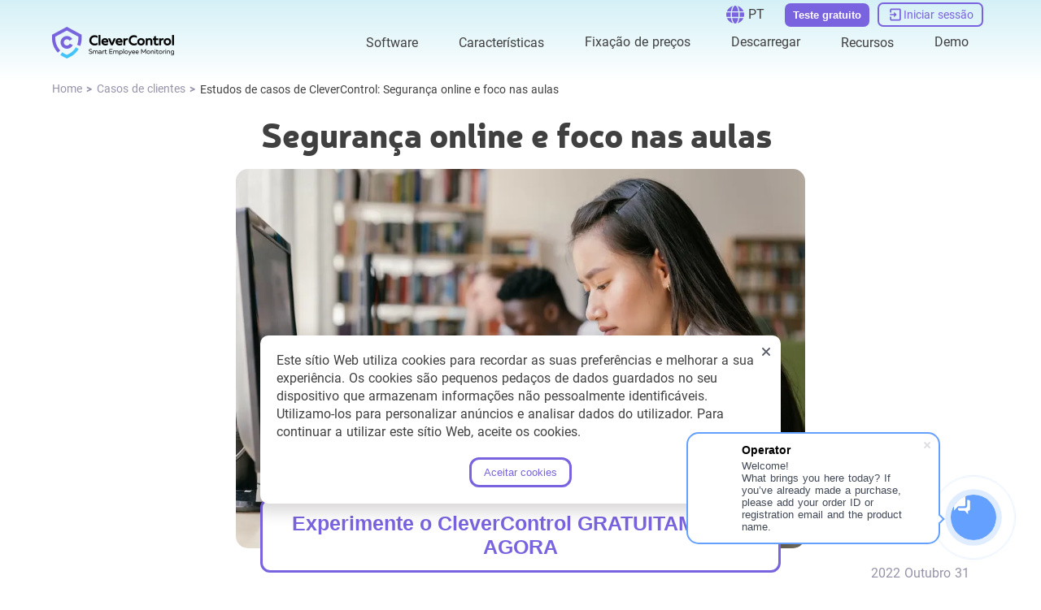

--- FILE ---
content_type: text/html; charset=UTF-8
request_url: https://clevercontrol.com/pt/cases/online-safety-and-focus/
body_size: 36412
content:
<!DOCTYPE html><html lang="pt"><head><meta charset="utf-8">
<meta name="viewport" content="width=device-width, initial-scale=1">
<title>Estudos de casos de CleverControl: Segurança online e foco nas aulas</title>
<link rel="icon" type="image/x-icon" href="/favicon.ico">
<script type="application/ld+json">{"@context":"http://schema.org","@type":"ItemList","itemListElement":[{"@type":"SiteNavigationElement","position":1,"name":"Employee Monitoring (on-cloud)","description":"Employee Monitoring (on-cloud)","url":"https://clevercontrol.com/pt/employee-monitoring/"},{"@type":"SiteNavigationElement","position":2,"name":"On-Premise","description":"On-Premise","url":"https://clevercontrol.com/pt/on-premise/"},{"@type":"SiteNavigationElement","position":3,"name":"CleverControl Local","description":"CleverControl Local","url":"https://clevercontrol.com/pt/local/"},{"@type":"SiteNavigationElement","position":4,"name":"Software de monitorização remota","description":"Software de monitorização remota","url":"https://clevercontrol.com/pt/remote-monitoring/"},{"@type":"SiteNavigationElement","position":5,"name":"Monitorização remota através de conta web segura","description":"Monitorização remota através de conta web segura","url":"https://clevercontrol.com/pt/remote-monitoring/#remote-monitoring/"},{"@type":"SiteNavigationElement","position":6,"name":"Monitorização ao vivo em tempo real","description":"Monitorização ao vivo em tempo real","url":"https://clevercontrol.com/pt/remote-monitoring/#live-monitoring/"},{"@type":"SiteNavigationElement","position":7,"name":"Características de Gravação","description":"Características de Gravação","url":"https://clevercontrol.com/pt/recording-features/"},{"@type":"SiteNavigationElement","position":8,"name":"Keylogger","description":"Keylogger","url":"https://clevercontrol.com/pt/recording-features/#keylogger/"},{"@type":"SiteNavigationElement","position":9,"name":"Capturas de ecrã","description":"Capturas de ecrã","url":"https://clevercontrol.com/pt/recording-features/#screenshots/"},{"@type":"SiteNavigationElement","position":10,"name":"Dispositivos de armazenamento amovíveis (USB, HDD, SD) Monitorização","description":"Dispositivos de armazenamento amovíveis (USB, HDD, SD) Monitorização","url":"https://clevercontrol.com/pt/recording-features/#removable-storage-devices/"},{"@type":"SiteNavigationElement","position":11,"name":"Controlo sobre a Impressão","description":"Controlo sobre a Impressão","url":"https://clevercontrol.com/pt/recording-features/#control-over-printing/"},{"@type":"SiteNavigationElement","position":12,"name":"Monitor de utilização da Internet","description":"Monitor de utilização da Internet","url":"https://clevercontrol.com/pt/internet-usage-monitor/"},{"@type":"SiteNavigationElement","position":13,"name":"Actividade do website","description":"Actividade do website","url":"https://clevercontrol.com/pt/internet-usage-monitor/#website-activity/"},{"@type":"SiteNavigationElement","position":14,"name":"Actividade de Aplicação","description":"Actividade de Aplicação","url":"https://clevercontrol.com/pt/internet-usage-monitor/#application-activity/"},{"@type":"SiteNavigationElement","position":15,"name":"Monitorização da actividade dos motores de busca","description":"Monitorização da actividade dos motores de busca","url":"https://clevercontrol.com/pt/internet-usage-monitor/#search-engines-activity-monitoring/"},{"@type":"SiteNavigationElement","position":16,"name":"Monitorização de redes sociais","description":"Monitorização de redes sociais","url":"https://clevercontrol.com/pt/monitor-social-activity/"},{"@type":"SiteNavigationElement","position":17,"name":"Aplicações de monitorização para a sua empresa","description":"Aplicações de monitorização para a sua empresa","url":"https://clevercontrol.com/pt/monitor-social-activity/#apps-for-business/"},{"@type":"SiteNavigationElement","position":18,"name":"Dominar a produtividade","description":"Dominar a produtividade","url":"https://clevercontrol.com/pt/monitor-social-activity/#mastering-productivity/"},{"@type":"SiteNavigationElement","position":19,"name":"Controlo de vídeo e áudio","description":"Controlo de vídeo e áudio","url":"https://clevercontrol.com/pt/video-and-audio-control/"},{"@type":"SiteNavigationElement","position":20,"name":"Reconhecimento facial","description":"Reconhecimento facial","url":"https://clevercontrol.com/pt/video-and-audio-control/#face-recognition/"},{"@type":"SiteNavigationElement","position":21,"name":"Snapshots","description":"Snapshots","url":"https://clevercontrol.com/pt/video-and-audio-control/#snapshots/"},{"@type":"SiteNavigationElement","position":22,"name":"Gravações de som de Miro","description":"Gravações de som de Miro","url":"https://clevercontrol.com/pt/video-and-audio-control/#microphone-sound-recordings/"},{"@type":"SiteNavigationElement","position":23,"name":"Vídeo da Câmara Web","description":"Vídeo da Câmara Web","url":"https://clevercontrol.com/pt/video-and-audio-control/#webcam-video/"},{"@type":"SiteNavigationElement","position":24,"name":"Monitorização da actividade do Internet Messenger","description":"Monitorização da actividade do Internet Messenger","url":"https://clevercontrol.com/pt/monitor-internet-messengers-activity/"},{"@type":"SiteNavigationElement","position":25,"name":"Skype","description":"Skype","url":"https://clevercontrol.com/pt/monitor-internet-messengers-activity/#skype/"},{"@type":"SiteNavigationElement","position":26,"name":"Blog","description":"Blog","url":"https://clevercontrol.com/pt/blog/"},{"@type":"SiteNavigationElement","position":27,"name":"Notícias","description":"Notícias","url":"https://clevercontrol.com/pt/news/"},{"@type":"SiteNavigationElement","position":28,"name":"Actualizações","description":"Actualizações","url":"https://clevercontrol.com/pt/updates/"},{"@type":"SiteNavigationElement","position":29,"name":"Casos de clientes","description":"Casos de clientes","url":"https://clevercontrol.com/pt/cases/"},{"@type":"SiteNavigationElement","position":30,"name":"Manual","description":"Manual","url":"https://clevercontrol.com/pt/manual/"},{"@type":"SiteNavigationElement","position":31,"name":"FAQ","description":"FAQ","url":"https://clevercontrol.com/pt/faq/"},{"@type":"SiteNavigationElement","position":32,"name":"Programa de Parceiros","description":"Programa de Parceiros","url":"https://clevercontrol.com/pt/partner-program/"},{"@type":"SiteNavigationElement","position":33,"name":"Apoio","description":"Apoio","url":"https://clevercontrol.com/pt/support/"},{"@type":"SiteNavigationElement","position":34,"name":"Contactos","description":"Contactos","url":"https://clevercontrol.com/pt/contact/"},{"@type":"SiteNavigationElement","position":35,"name":"Sobre nós","description":"Sobre nós","url":"https://clevercontrol.com/pt/about-us/"},{"@type":"SiteNavigationElement","position":36,"name":"Authors team","description":"Authors team","url":"https://clevercontrol.com/pt/authors-team/"}]}</script>
<script type="application/ld+json">{"@context":"http://schema.org","@type":"BreadcrumbList","itemListElement":[{"@type":"ListItem","position":1,"item":{"@id":"https://clevercontrol.com/pt/","name":"Home"}},{"@type":"ListItem","position":2,"item":{"@id":"https://clevercontrol.com/pt/cases/","name":"Casos de clientes"}}]}</script>
<script type="application/ld+json">{"@context":"https://schema.org","@type":"Article","author":{"@type":"Organization","name":"CleverControl","url":"https://clevercontrol.com"},"mainEntityOfPage":{"@type":"WebPage","@id":"https://clevercontrol.com/pt/cases/online-safety-and-focus/"},"headline":"CleverControl Case Studies: Online safety and Focus in Classes","image":["https://clevercontrol.com/_ipx/sizes_xs:320px%20sm:480px%20md:600px%20lg:1000px/cases/online-safety-and-focus/image1.jpg"],"datePublished":"2022-12-31","publisher":{"@type":"Organization","image":["https://clevercontrol.com/_nuxt/logoEn.cYPbIND2.png","https://clevercontrol.com/_nuxt/logoEn.cYPbIND2.png"],"name":"CleverControl","logo":{"@type":"ImageObject","url":"https://clevercontrol.com/_nuxt/logoEn.cYPbIND2.png"}}}</script>
<meta name="og:title" content="Estudos de casos de CleverControl: Segurança online e foco nas aulas">
<meta name="og:description" content="CleverControl colaborou com a escola dos EUA para mostrar como o software de monitorização pode ser utilizado para limitar as distracções nas aulas e melhorar o processo de aprendizagem.">
<meta name="og:type" content="article">
<meta name="og:image" content="https://clevercontrol.com/_ipx/w_1200&f_webp/cases/online-safety-and-focus/image1.jpg">
<meta name="description" content="CleverControl colaborou com a escola dos EUA para mostrar como o software de monitorização pode ser utilizado para limitar as distracções nas aulas e melhorar o processo de aprendizagem.">
<link rel="alternate" href="https://clevercontrol.com/ar/cases/online-safety-and-focus/" hreflang="ar" data-hid="ca05cf1">
<link rel="alternate" href="https://clevercontrol.com/cs/cases/online-safety-and-focus/" hreflang="cs" data-hid="d81a8e5">
<link rel="alternate" href="https://clevercontrol.com/de/cases/online-safety-and-focus/" hreflang="de" data-hid="5d718b2">
<link rel="alternate" href="https://clevercontrol.com/el/cases/online-safety-and-focus/" hreflang="el" data-hid="6a41288">
<link rel="alternate" href="https://clevercontrol.com/cases/online-safety-and-focus/" hreflang="en" data-hid="7fcee50">
<link rel="alternate" href="https://clevercontrol.com/es/cases/online-safety-and-focus/" hreflang="es" data-hid="52a6c69">
<link rel="alternate" href="https://clevercontrol.com/fr/cases/online-safety-and-focus/" hreflang="fr" data-hid="484de76">
<link rel="alternate" href="https://clevercontrol.com/hu/cases/online-safety-and-focus/" hreflang="hu" data-hid="04c9322">
<link rel="alternate" href="https://clevercontrol.com/it/cases/online-safety-and-focus/" hreflang="it" data-hid="08fce45">
<link rel="alternate" href="https://clevercontrol.com/ja/cases/online-safety-and-focus/" hreflang="ja" data-hid="396afb4">
<link rel="alternate" href="https://clevercontrol.com/nl/cases/online-safety-and-focus/" hreflang="nl" data-hid="cbabfd6">
<link rel="alternate" href="https://clevercontrol.com/pl/cases/online-safety-and-focus/" hreflang="pl" data-hid="72cde5f">
<link rel="alternate" href="https://clevercontrol.com/pt/cases/online-safety-and-focus/" hreflang="pt" data-hid="480869f">
<link rel="alternate" href="https://clevercontrol.com/ro/cases/online-safety-and-focus/" hreflang="ro" data-hid="7ebf5a3">
<link rel="alternate" href="https://clevercontrol.com/tr/cases/online-safety-and-focus/" hreflang="tr" data-hid="d4826f5">
<link rel="alternate" href="https://clevercontrol.com/uk/cases/online-safety-and-focus/" hreflang="uk" data-hid="52c6e85">
<link rel="alternate" href="https://clevercontrol.com/zh/cases/online-safety-and-focus/" hreflang="zh" data-hid="1a9396e">
<link rel="alternate" href="https://clevercontrol.com/bg/cases/online-safety-and-focus/" hreflang="bg" data-hid="7e9f47e">
<link rel="alternate" href="https://clevercontrol.com/id/cases/online-safety-and-focus/" hreflang="id" data-hid="7e3fa1b">
<link rel="alternate" href="https://clevercontrol.com/ko/cases/online-safety-and-focus/" hreflang="ko" data-hid="36ab7e8">
<link rel="alternate" href="https://clevercontrol.com/sv/cases/online-safety-and-focus/" hreflang="sv" data-hid="311848f">
<link rel="alternate" href="https://clevercontrol.com/vi/cases/online-safety-and-focus/" hreflang="vi" data-hid="faef7cc">
<link rel="alternate" href="https://clevercontrol.com/tl/cases/online-safety-and-focus/" hreflang="tl" data-hid="223f745">
<link rel="alternate" href="https://clevercontrol.com/ur/cases/online-safety-and-focus/" hreflang="ur" data-hid="65e144e">
<link rel="alternate" href="https://clevercontrol.com/ga/cases/online-safety-and-focus/" hreflang="ga" data-hid="88ad218">
<link rel="alternate" href="https://clevercontrol.com/bn/cases/online-safety-and-focus/" hreflang="bn" data-hid="4eeb418">
<link rel="alternate" href="https://clevercontrol.com/cases/online-safety-and-focus/" hreflang="x-default" data-hid="6527e7a">
<link rel="canonical" href="https://clevercontrol.com/pt/cases/online-safety-and-focus/" data-hid="5cca6f5">
<link rel="preload" as="fetch" crossorigin="anonymous" href="/pt/cases/online-safety-and-focus/_payload.json">
<style>.resize-observer[data-v-b329ee4c]{background-color:transparent;border:none;opacity:0}.resize-observer[data-v-b329ee4c],.resize-observer[data-v-b329ee4c] object{display:block;height:100%;left:0;overflow:hidden;pointer-events:none;position:absolute;top:0;width:100%;z-index:-1}.v-popper__popper{left:0;outline:none;top:0;z-index:10000}.v-popper__popper.v-popper__popper--hidden{opacity:0;pointer-events:none;transition:opacity .15s,visibility .15s;visibility:hidden}.v-popper__popper.v-popper__popper--shown{opacity:1;transition:opacity .15s;visibility:visible}.v-popper__popper.v-popper__popper--skip-transition,.v-popper__popper.v-popper__popper--skip-transition>.v-popper__wrapper{transition:none!important}.v-popper__backdrop{display:none;height:100%;left:0;position:absolute;top:0;width:100%}.v-popper__inner{box-sizing:border-box;overflow-y:auto;position:relative}.v-popper__inner>div{max-height:inherit;max-width:inherit;position:relative;z-index:1}.v-popper__arrow-container{height:10px;position:absolute;width:10px}.v-popper__popper--arrow-overflow .v-popper__arrow-container,.v-popper__popper--no-positioning .v-popper__arrow-container{display:none}.v-popper__arrow-inner,.v-popper__arrow-outer{border-style:solid;height:0;left:0;position:absolute;top:0;width:0}.v-popper__arrow-inner{border-width:7px;visibility:hidden}.v-popper__arrow-outer{border-width:6px}.v-popper__popper[data-popper-placement^=bottom] .v-popper__arrow-inner,.v-popper__popper[data-popper-placement^=top] .v-popper__arrow-inner{left:-2px}.v-popper__popper[data-popper-placement^=bottom] .v-popper__arrow-outer,.v-popper__popper[data-popper-placement^=top] .v-popper__arrow-outer{left:-1px}.v-popper__popper[data-popper-placement^=top] .v-popper__arrow-inner,.v-popper__popper[data-popper-placement^=top] .v-popper__arrow-outer{border-bottom-color:transparent!important;border-bottom-width:0;border-left-color:transparent!important;border-right-color:transparent!important}.v-popper__popper[data-popper-placement^=top] .v-popper__arrow-inner{top:-2px}.v-popper__popper[data-popper-placement^=bottom] .v-popper__arrow-container{top:0}.v-popper__popper[data-popper-placement^=bottom] .v-popper__arrow-inner,.v-popper__popper[data-popper-placement^=bottom] .v-popper__arrow-outer{border-left-color:transparent!important;border-right-color:transparent!important;border-top-color:transparent!important;border-top-width:0}.v-popper__popper[data-popper-placement^=bottom] .v-popper__arrow-inner{top:-4px}.v-popper__popper[data-popper-placement^=bottom] .v-popper__arrow-outer{top:-6px}.v-popper__popper[data-popper-placement^=left] .v-popper__arrow-inner,.v-popper__popper[data-popper-placement^=right] .v-popper__arrow-inner{top:-2px}.v-popper__popper[data-popper-placement^=left] .v-popper__arrow-outer,.v-popper__popper[data-popper-placement^=right] .v-popper__arrow-outer{top:-1px}.v-popper__popper[data-popper-placement^=right] .v-popper__arrow-inner,.v-popper__popper[data-popper-placement^=right] .v-popper__arrow-outer{border-bottom-color:transparent!important;border-left-color:transparent!important;border-left-width:0;border-top-color:transparent!important}.v-popper__popper[data-popper-placement^=right] .v-popper__arrow-inner{left:-4px}.v-popper__popper[data-popper-placement^=right] .v-popper__arrow-outer{left:-6px}.v-popper__popper[data-popper-placement^=left] .v-popper__arrow-container{right:-10px}.v-popper__popper[data-popper-placement^=left] .v-popper__arrow-inner,.v-popper__popper[data-popper-placement^=left] .v-popper__arrow-outer{border-bottom-color:transparent!important;border-right-color:transparent!important;border-right-width:0;border-top-color:transparent!important}.v-popper__popper[data-popper-placement^=left] .v-popper__arrow-inner{left:-2px}.v-popper--theme-tooltip .v-popper__inner{background:rgba(0,0,0,.8);border-radius:6px;color:#fff;padding:7px 12px 6px}.v-popper--theme-tooltip .v-popper__arrow-outer{border-color:#000c}.v-popper--theme-dropdown .v-popper__inner{background:#fff;border:1px solid #ddd;border-radius:6px;box-shadow:0 6px 30px #0000001a;color:#000}.v-popper--theme-dropdown .v-popper__arrow-inner{border-color:#fff;visibility:visible}.v-popper--theme-dropdown .v-popper__arrow-outer{border-color:#ddd}</style>
<style>:root{--z-main:50;--z-select:2000;--z-nav:3000;--z-header:4000;--z-other:5000;--z-modal-backdrop:7999;--z-modal:8000;--z-notification:9000;--hover-transition:all .4s cubic-bezier(.215,.61,.355,1) 0s;--primary:#7a63df;--primary-hover:#49439e;--primary-light:#e7e1ff;--text:#404040;--text-light:#fff;--text-secondary:#9793a9;--link:#7a63df;--link-hover:#49439e;--gradient-container:linear-gradient(180deg,rgba(247,246,253,0),rgba(99,201,223,.28) 50%,rgba(247,246,253,0));--gradient-header:linear-gradient(180deg,rgba(99,201,223,.28),rgba(247,246,253,0));--gradient-footer:linear-gradient(180deg,rgba(99,201,223,.28),rgba(247,246,253,0));--scroll:rgba(227,221,255,.5);--scroll-hover:#e3ddff;--shadow:-6px 6px 20px 3px rgba(54,44,44,.2);--border:#dbdbdb;--border-dark:#000;--blue:#44c3fa;--blue-light:#d5f0f6;--orange:#f8a065;--success:#23ab23;--danger:#c70606;--input-border:#c1ccd3;--input-bg:#fff;--input-text:#8a8da1;--input--bg-focus:#ededed}@font-face{font-display:swap;font-family:Roboto;font-style:normal;font-weight:300 500;src:local("Roboto"),url(/_nuxt/Roboto-Regular.D2cE4tpB.woff2) format("woff")}@font-face{font-display:swap;font-family:Neris;font-style:normal;font-weight:900;src:local("Neris"),url(/_nuxt/Neris-Black.H2vI9PO6.woff2) format("woff2")}body,html{font-family:Neris,Arial,sans-serif;font-size:16px;font-weight:400;word-spacing:1px;-ms-text-size-adjust:100%;-webkit-text-size-adjust:100%;line-height:1.42;-moz-osx-font-smoothing:grayscale;-webkit-font-smoothing:antialiased;box-sizing:border-box;color:var(--text)}@media screen and (max-width:480px){body,html{font-size:13px}}body{margin:0;position:relative}footer{margin-top:auto}main{height:auto}.wrapper{display:grid;grid-template-rows:auto 1fr auto;min-height:calc(100vh - 2px);position:relative}.container{margin:0 auto;max-width:1200px;width:90%}button{background:transparent;border:0;cursor:pointer;padding:0}*{box-sizing:border-box}ul{list-style:none}ol,ul{margin:0;padding:0}ol{list-style-type:decimal}h1,h2,h3,h4,h5,h6{font-family:Neris,Roboto,Arial,sans-serif;font-weight:400;margin:0;padding:0}h1{color:var(--text);font-family:Neris,Helvetica,sans-serif;font-size:42px;font-weight:700;line-height:1.1}@media screen and (max-width:560px){h1{font-size:30px;word-break:break-word}}h2{color:var(--text);font-family:Neris,Helvetica,sans-serif;font-size:30px;font-weight:700}@media screen and (max-width:560px){h2{font-size:25px}}h3{color:var(--text);font-family:Neris,Helvetica,sans-serif;font-size:24px;font-weight:700}@media screen and (max-width:560px){h3{font-size:22px}}h4{color:var(--text);font-family:Neris,Helvetica,sans-serif;font-size:20px;font-weight:700}@media screen and (max-width:560px){h4{font-size:16px}}h5{color:var(--text);font-size:18px;font-weight:700}@media screen and (max-width:560px){h5{font-size:15px}}p{color:var(--text);font-family:Roboto,Helvetica,sans-serif;font-size:16px;margin:0;padding:0}@media screen and (max-width:560px){p{font-size:13px}}a{border-bottom:1px solid transparent;cursor:pointer;text-decoration:none}a:hover{color:var(--link-hover)}img,picture{display:block;max-width:100%}svg{height:100%;width:100%}input[type=number]::-webkit-inner-spin-button,input[type=number]::-webkit-outer-spin-button{-webkit-appearance:none}input[type=number],input[type=number]:focus,input[type=number]:hover{-webkit-appearance:none;appearance:none;-moz-appearance:textfield}.thin-scroll{overflow-y:auto;scrollbar-width:none}.thin-scroll::-webkit-scrollbar{width:3px}.thin-scroll::-webkit-scrollbar-thumb{background-color:var(--scroll);border-radius:3px}.thin-scroll::-webkit-scrollbar-thumb:hover{background-color:var(--scroll-hover)}table{border-collapse:collapse;overflow-x:auto;width:100%}table thead{border:1px solid var(--border);color:var(--text);font-size:16px;font-weight:700}table thead th{border-right:1px solid var(--border);padding:18px 20px;text-align:left}table thead th:last-child{border-right:none}table tbody tr{border:1px solid var(--border)}table tbody th{border-right:1px solid var(--border);min-width:120px}table tbody td,table tbody th{padding:18px 20px;text-align:left}table tbody td{font-size:16px;font-weight:400;width:100%}@media screen and (max-width:480px){table tbody td{display:flex;padding:5px 0}table tbody td.title{font-weight:700}table tbody td.title:before{display:none}table tbody td:before{content:attr(data-name);display:flex;justify-content:center;margin-right:5px}}</style>
<style>.is-button[data-v-9be4b8c6]{background:var(--primary);border:none;border-radius:12px;color:#fff;font-weight:600;overflow:hidden;padding:15px 41px;position:relative;transition:var(--hover-transition);z-index:0}@media screen and (max-width:480px){.is-button[data-v-9be4b8c6]{max-width:220px}}.is-button[data-v-9be4b8c6]:before{background:var(--link-hover);content:"";display:block;height:0;left:0;position:absolute;top:0;transition:all .4s cubic-bezier(.215,.61,.355,1) 0s;width:100%;z-index:-1}.is-button[data-v-9be4b8c6]:hover{background:var(--link-hover);color:#fff;z-index:0}.is-button:hover .btn__icon[data-v-9be4b8c6]{fill:#fff}.is-button[data-v-9be4b8c6]:hover:before{bottom:0;height:100%;top:auto}.is-button[data-v-9be4b8c6] svg{transition:var(--hover-transition)}</style>
<style>.about[data-v-52f2b46a]{display:grid;grid-template-columns:repeat(5,1fr);grid-column-gap:40px}@media screen and (max-width:1080px){.about[data-v-52f2b46a]{grid-template-columns:repeat(3,auto)}}@media screen and (max-width:650px){.about[data-v-52f2b46a]{grid-template-columns:repeat(2,auto)}}@media screen and (max-width:550px){.about[data-v-52f2b46a]{grid-template-columns:1fr}}.chapter[data-v-52f2b46a]{display:flex;flex-direction:column}@media screen and (max-width:550px){.chapter[data-v-52f2b46a]{align-items:center}}.chapter__link[data-v-52f2b46a]{color:var(--text-secondary);margin-bottom:10px}.chapter__link[data-v-52f2b46a]:hover{color:var(--text-secondary);text-decoration:underline}@media screen and (max-width:550px){.chapter__link[data-v-52f2b46a]{font-size:20px;margin-bottom:0;padding:10px 0;text-align:center}}</style>
<style>.image[data-v-70efb42b]{height:auto;-o-object-fit:contain;object-fit:contain;width:100%}.image.vertical[data-v-70efb42b]{width:auto}.image.full-height img[data-v-70efb42b]{height:100%}img[data-v-70efb42b]{height:auto;width:100%}img.decorate[data-v-70efb42b]{border-radius:100px 0 100px 0;-o-object-fit:cover;object-fit:cover;-o-object-position:top center;object-position:top center}@media screen and (max-width:950px){img.decorate[data-v-70efb42b]{max-height:300px}}@media screen and (max-width:768px){img.decorate[data-v-70efb42b]{border-radius:60px 0 60px 0}}@media screen and (max-width:480px){img.decorate[data-v-70efb42b]{border-radius:40px 0 40px 0;max-height:176px}}img.rounded[data-v-70efb42b]{border-radius:15px;width:100%}img.cover[data-v-70efb42b],img.rounded[data-v-70efb42b]{-o-object-fit:cover;object-fit:cover}img.cover[data-v-70efb42b]{-o-object-position:top center;object-position:top center}img.vertical[data-v-70efb42b]{width:auto}.isLoaded[data-v-70efb42b]{background-color:transparent;opacity:1}</style>
<style>.cards[data-v-4f7e4c33]{display:grid;grid-template-columns:repeat(12,auto);grid-row-gap:10px;grid-column-gap:10px;justify-content:center}@media screen and (max-width:1080px){.cards[data-v-4f7e4c33]{grid-template-columns:repeat(6,auto)}}@media screen and (max-width:480px){.cards[data-v-4f7e4c33]{grid-template-columns:repeat(3,auto)}}.cards__item[data-v-4f7e4c33]{height:100%;max-height:50px;max-width:70px;width:100%}</style>
<style>.footer-copyright[data-v-686d3b9d]{align-items:center;color:var(--text-secondary);display:flex;font-size:15px}</style>
<style>.disclaimer[data-v-feea0974]{color:var(--text-secondary);font-size:12px;font-weight:300;text-align:center}</style>
<style>.socials__item[data-v-566d5212]{flex-shrink:0;height:34px;width:34px}.socials__link-icon[data-v-566d5212]{fill:var(--primary);stroke:var(--primary);height:100%;transition:var(--hover-transition);width:100%}.socials__link-icon[data-v-566d5212]:hover{opacity:.8}</style>
<style>.modal__backdrop[data-v-fd10de95]{background-color:rgba(0,0,0,.5);height:100%;left:0;opacity:1;position:fixed;top:0;transition:.3s;width:100%;z-index:var(--z-modal-backdrop)}.modal__content[data-v-fd10de95]{background-color:#fff;border-radius:8px;box-shadow:var(--shadow);cursor:auto;display:flex;left:50%;max-width:80%;min-width:300px;overflow:hidden;position:fixed;top:50%;transform:translate(-50%,-50%) scale(1);transform-origin:center center;width:-moz-fit-content;width:fit-content;z-index:500;z-index:var(--z-modal)}.modal__content[data-v-fd10de95]::-webkit-scrollbar{width:3px}.modal__content[data-v-fd10de95]::-webkit-scrollbar-thumb{background-color:var(--text-secondary);border-radius:3px}.modal__content[data-v-fd10de95]::-webkit-scrollbar-thumb:hover{background-color:var(--text-secondary)}@media screen and (max-width:480px){.modal__content[data-v-fd10de95]{border-radius:10px 10px 0 0;bottom:0;left:0;max-height:99%;max-width:100%;overflow-x:hidden;overflow-y:scroll;padding:40px 0;top:auto;transform:none;width:100%}}</style>
<style>.clamp[data-v-5b342c62]{display:flex;justify-content:center;line-height:1.32;min-width:0;position:relative}.clamp__text[data-v-5b342c62]{display:block;-webkit-box-orient:vertical;direction:ltr;overflow:hidden;text-overflow:ellipsis}.clamp__text--one-row[data-v-5b342c62]{display:block;min-width:0;white-space:nowrap}</style>
<style>.btn[data-v-b9ff7327]{border:none;border-radius:12px;font-weight:600;overflow:hidden;position:relative;transition:var(--hover-transition);z-index:0}@media screen and (max-width:480px){.btn[data-v-b9ff7327]{max-width:220px}}.btn[data-v-b9ff7327]:before{content:"";display:block;height:0;left:0;position:absolute;top:0;transition:all .4s cubic-bezier(.215,.61,.355,1) 0s;width:100%;z-index:-1}.btn[data-v-b9ff7327]:before,.btn[data-v-b9ff7327]:hover{background:var(--link-hover)}.btn[data-v-b9ff7327]:hover{color:#fff;z-index:0}.btn:hover .btn__icon[data-v-b9ff7327]{fill:#fff}.btn[data-v-b9ff7327]:hover:before{bottom:0;height:100%;top:auto}.btn[data-v-b9ff7327] svg{transition:var(--hover-transition)}.btn.default[data-v-b9ff7327]{background:var(--primary);color:#fff}.btn.bordered[data-v-b9ff7327]{background:transparent;border:2px solid var(--primary);color:var(--primary)}.btn.bordered[data-v-b9ff7327]:hover{color:#fff}.btn.bordered[data-v-b9ff7327]:hover svg{fill:#fff}.btn.md[data-v-b9ff7327]{padding:15px 41px}.btn.sm[data-v-b9ff7327]{padding:10px 30px}</style>
<style>.input[data-v-600d8fe5]{display:flex;font-weight:300}.input[data-v-600d8fe5],.input__field[data-v-600d8fe5]{position:relative;width:100%}.input__field[data-v-600d8fe5]{border:1px solid var(--input-border);border-radius:10px;color:var(--text);font-size:15px;outline:none;padding:14px;transition:.3s}.input__field--upper[data-v-600d8fe5]{text-transform:uppercase}.input__field--danger[data-v-600d8fe5]{border-color:var(--danger)}.input__field--success[data-v-600d8fe5]{border-color:var(--success)}.input__field[data-v-600d8fe5]:disabled{background-color:#ededed;color:var(--success)}.input__field[data-v-600d8fe5]:focus{border-color:var(--primary)}.input__placeholder[data-v-600d8fe5]{bottom:12px;color:var(--text);color:var(--input-text);cursor:text;display:flex;font-family:Roboto,Helvetica,sans-serif;font-size:16px;font-size:15px;font-weight:300;left:15px;position:absolute;transition:.3s;width:100%}@media screen and (max-width:560px){.input__placeholder[data-v-600d8fe5]{font-size:13px}}.input__placeholder.err[data-v-600d8fe5]{animation:headShake;animation-duration:.8s;color:var(--danger);font-weight:300}.input__field--danger~.input__placeholder[data-v-600d8fe5],.input__field--is-valid~.input__placeholder[data-v-600d8fe5],.input__field.active~.input__placeholder[data-v-600d8fe5],.input__field:-webkit-autofill:focus~.input__placeholder[data-v-600d8fe5],.input__field:-webkit-autofill:hover~.input__placeholder[data-v-600d8fe5],.input__field:-webkit-autofill~.input__placeholder[data-v-600d8fe5],input:focus~.input__placeholder[data-v-600d8fe5]{bottom:33px;font-size:10px;-webkit-transition:.3s;transition:.3s}@media screen and (max-width:480px){.input__field--danger~.input__placeholder[data-v-600d8fe5],.input__field--is-valid~.input__placeholder[data-v-600d8fe5],.input__field.active~.input__placeholder[data-v-600d8fe5],.input__field:-webkit-autofill:focus~.input__placeholder[data-v-600d8fe5],.input__field:-webkit-autofill:hover~.input__placeholder[data-v-600d8fe5],.input__field:-webkit-autofill~.input__placeholder[data-v-600d8fe5],input:focus~.input__placeholder[data-v-600d8fe5]{background-color:#fff;bottom:38px;font-size:16px;width:fit-content}}.input__error[data-v-600d8fe5]{bottom:-11px;color:var(--danger);font-size:10px;position:absolute;-webkit-user-select:none;-moz-user-select:none;user-select:none;width:100%}</style>
<style>.subscribe{align-items:flex-start;display:flex;flex-direction:column}.subscribe__title{color:var(--text);font-size:18px;font-weight:700;margin-bottom:5px}@media screen and (max-width:560px){.subscribe__title{font-size:15px}}.subscribe__input{margin-bottom:10px}.message{align-items:center;display:flex;flex-direction:column;max-width:400px;padding:30px 20px;text-align:center}.message__title{color:var(--text);font-family:Neris,Helvetica,sans-serif;font-size:30px;font-weight:700}@media screen and (max-width:560px){.message__title{font-size:25px}}.message__text{color:var(--text);font-family:Roboto,Helvetica,sans-serif;font-size:16px;margin:30px 0}@media screen and (max-width:560px){.message__text{font-size:13px}}</style>
<style>.company__logo[data-v-8f883600]{margin-bottom:15px;min-width:150px}@media screen and (max-width:650px){.company__side[data-v-8f883600]{display:flex;flex-direction:row;gap:40px;justify-content:space-between;width:100%}}@media screen and (max-width:550px){.company__side[data-v-8f883600]{align-items:center;flex-direction:column;gap:20px}}@media screen and (max-width:1080px){.company__socials-block[data-v-8f883600]{align-items:flex-start;display:flex;flex-direction:row-reverse;gap:40px;justify-content:flex-end}}@media screen and (max-width:768px){.company__socials-block[data-v-8f883600]{flex-direction:column}}@media screen and (max-width:650px){.company__socials-block[data-v-8f883600]{align-items:center;flex-direction:row-reverse;justify-content:space-between}}@media screen and (max-width:550px){.company__socials-block[data-v-8f883600]{flex-direction:column;gap:20px}}.company__socials[data-v-8f883600]{align-items:center;display:flex;gap:10px;margin-bottom:20px}@media screen and (max-width:1080px){.company__socials[data-v-8f883600]{margin-bottom:0}}@media screen and (max-width:650px){.company__socials[data-v-8f883600]{display:grid;grid-template-columns:repeat(3,1fr)}}@media screen and (max-width:550px){.company__socials[data-v-8f883600]{display:flex}}.logo__image[data-v-8f883600]{max-width:200px;width:100%}@media screen and (max-width:480px){.logo__image[data-v-8f883600]{flex-shrink:0}.address[data-v-8f883600]{align-items:center;display:flex;flex-direction:column;margin-bottom:10px}}.address__title[data-v-8f883600]{color:var(--text);font-size:18px;font-weight:700;margin-bottom:10px}@media screen and (max-width:560px){.address__title[data-v-8f883600]{font-size:15px}}.address__item[data-v-8f883600]{color:var(--text-secondary);margin-bottom:5px}@media screen and (max-width:480px){.address__item[data-v-8f883600]{font-size:20px;text-align:center}}.address__item p[data-v-8f883600]{color:var(--text-secondary)}@media screen and (max-width:480px){.address__item p[data-v-8f883600]{font-size:20px;padding:10px 0;text-align:center}}.address__item a[data-v-8f883600],.address__item a[data-v-8f883600]:hover{color:var(--text-secondary)}.address__item a[data-v-8f883600]:hover{text-decoration:underline}@media screen and (max-width:480px){.address__item a[data-v-8f883600]{font-size:20px;padding:10px 0;text-align:center}}</style>
<style>.f-features[data-v-c8139513]{display:grid;grid-template-columns:repeat(3,1fr);width:100%;grid-gap:30px}@media screen and (max-width:650px){.f-features[data-v-c8139513]{grid-template-columns:repeat(2,1fr)}}@media screen and (max-width:550px){.f-features[data-v-c8139513]{grid-template-columns:1fr}.chapter[data-v-c8139513]{align-items:center;display:flex;flex-direction:column}}.chapter__title[data-v-c8139513],.chapter__title a[data-v-c8139513]{color:var(--text);font-size:18px;font-weight:700;margin-bottom:10px}@media screen and (max-width:560px){.chapter__title[data-v-c8139513],.chapter__title a[data-v-c8139513]{font-size:15px}}@media screen and (max-width:550px){.chapter__title[data-v-c8139513],.chapter__title a[data-v-c8139513]{font-size:20px;padding:10px 0;text-align:center}}.f-feature[data-v-c8139513]{margin-bottom:5px}@media screen and (max-width:550px){.f-feature[data-v-c8139513]{align-items:center;display:flex;flex-direction:column;margin-bottom:0}}.f-feature__link[data-v-c8139513],.f-feature__link[data-v-c8139513]:hover{color:var(--text-secondary)}.f-feature__link[data-v-c8139513]:hover{text-decoration:underline}@media screen and (max-width:550px){.f-feature__link[data-v-c8139513]{font-size:20px;padding:10px 0;text-align:center}}</style>
<style>.main[data-v-9b7dfa7d]{display:grid;grid-template-columns:25% 1fr;grid-gap:30px}@media screen and (max-width:1080px){.main[data-v-9b7dfa7d]{grid-template-columns:1fr;justify-content:center}.main__company[data-v-9b7dfa7d]{align-items:flex-start;display:flex;gap:40px}}@media screen and (max-width:650px){.main__company[data-v-9b7dfa7d]{align-items:center;flex-direction:column;justify-content:normal}}</style>
<style>.footer[data-v-cb6d8a24]{background:var(--gradient-footer);font-family:Roboto,Arial,sans-serif;padding:100px 0 56px}.content__item[data-v-cb6d8a24]:not(:last-child){margin-bottom:30px}</style>
<style>.bf[data-v-e76874ba]{background:linear-gradient(90deg,#000 50%,#2c2c2c 51%);cursor:pointer;height:70px;width:100%}.bf[data-v-e76874ba],.bf__image[data-v-e76874ba]{display:flex;justify-content:center}.bf__image[data-v-e76874ba]{height:100%;width:auto}.bf__image img[data-v-e76874ba]{width:auto!important}</style>
<style>.logo[data-v-a8f27e76]{max-height:60px;overflow:hidden;position:relative;width:150px}@media screen and (max-width:480px){.logo[data-v-a8f27e76]{width:120px}}.logo__image[data-v-a8f27e76]{height:100%;width:100%}</style>
<style>.button[data-v-ecda8cf4]{background-color:transparent;border:3px solid var(--primary);border-radius:12px;display:flex;overflow:hidden;padding:8px 15px;position:relative;transition:var(--hover-transition)}.button[data-v-ecda8cf4]:before{background:var(--link-hover);content:"";display:block;height:0;left:0;position:absolute;top:0;transition:all .4s cubic-bezier(.215,.61,.355,1) 0s;width:100%;z-index:-1}@media screen and (max-width:1080px){.button[data-v-ecda8cf4]:before{border-radius:12px}}.button[data-v-ecda8cf4]:hover{background:var(--link-hover);border:3px solid var(--link-hover);color:#fff;z-index:0}@media screen and (max-width:1080px){.button[data-v-ecda8cf4]:hover{border-radius:12px}}.button:hover .btn__icon[data-v-ecda8cf4]{fill:#fff}.button[data-v-ecda8cf4]:hover:before{bottom:0;height:100%;top:auto}@media screen and (max-width:1080px){.button[data-v-ecda8cf4]:hover:before{border-radius:12px}}.button[data-v-ecda8cf4]:hover{background-color:var(--link-hover);border:3px solid transparent}.button:hover .button__content[data-v-ecda8cf4]{fill:var(--text-light);color:var(--primary)}.button:hover .button__content p[data-v-ecda8cf4]{color:var(--text-light)}.button__content[data-v-ecda8cf4]{fill:var(--primary);color:var(--primary)}.button__content p[data-v-ecda8cf4]{color:var(--primary);font-size:14px;font-weight:700}</style>
<style>.arabic .header-button[data-v-5fe832d4]{margin-left:7px;margin-right:0}.header-button[data-v-5fe832d4]{align-items:center;display:flex;margin-right:7px;transition:.3s ease;white-space:nowrap}.header-button--small[data-v-5fe832d4]{border-radius:7px;border-width:2px;padding:3px 10px}.header-button--small[data-v-5fe832d4]:hover{border-width:2px}.header-button--small .header-button__text[data-v-5fe832d4]{font-size:11px;line-height:1px}@media screen and (max-width:550px){.header-button--small[data-v-5fe832d4]{padding:6px 10px}}@media screen and (max-width:480px){.header-button--small[data-v-5fe832d4]{padding:8px 15px}}.header-button__icon[data-v-5fe832d4]{display:flex}.header-button__svg[data-v-5fe832d4]{fill:var(--primary);height:20px;width:20px}.header-button__text[data-v-5fe832d4]{color:var(--primary);font-weight:700}.header-button:hover .header-button__svg[data-v-5fe832d4]{fill:var(--text-light)}.header-button:hover .header-button__text[data-v-5fe832d4]{color:var(--text-light)}@media screen and (max-width:480px){.header-button__icon[data-v-5fe832d4]{display:none}}</style>
<style>@media screen and (max-width:1200px){.hamburger[data-v-4b359240]{background:none;cursor:pointer;display:flex;flex-direction:column;height:24px;justify-content:space-between;outline:none;padding:0;width:40px}}@media screen and (max-width:480px){.hamburger[data-v-4b359240]{height:20px;width:32px}}.hamburger__plank[data-v-4b359240]{background-color:var(--link);border-radius:4px;height:4px;transition:.4s;width:40px}@media screen and (max-width:480px){.hamburger__plank[data-v-4b359240]{width:32px}}.hamburger--active[data-v-4b359240]{position:relative;transition:.3s;z-index:var(--z-modal)}.hamburger--active .hamburger__plank--top[data-v-4b359240]{transform:rotate(-40deg) translateY(13px)}@media screen and (max-width:480px){.hamburger--active .hamburger__plank--top[data-v-4b359240]{transform:rotate(-40deg) translateY(10px)}}.hamburger--active .hamburger__plank--middle[data-v-4b359240]{opacity:0}.hamburger--active .hamburger__plank--bottom[data-v-4b359240]{transform:rotate(40deg) translateY(-13px)}@media screen and (max-width:480px){.hamburger--active .hamburger__plank--bottom[data-v-4b359240]{transform:rotate(40deg) translateY(-10px)}}</style>
<style>.nav-text[data-v-c5bafdcf]{position:relative}.nav-text__content[data-v-c5bafdcf]{animation:slideInDownWithTranslate-c5bafdcf .3s;display:flex;flex-direction:column;position:absolute;top:80%;transform:translateX(-50%);z-index:100}.nav-text__content--custom[data-v-c5bafdcf]{animation:slideInDown-c5bafdcf .3s;transform:none}@keyframes slideInDownWithTranslate-c5bafdcf{0%{opacity:0;transform:scaleY(0) translateX(-50%);transform-origin:top center}to{opacity:1;transform:scaleY(1) translateX(-50%);transform-origin:center top}}@keyframes slideInDown-c5bafdcf{0%{opacity:0;transform:scaleY(0);transform-origin:top center}to{opacity:1;transform:scaleY(1);transform-origin:center top}}</style>
<style>.content[data-v-aee5c024]{background-color:#fff;border-radius:15px;box-shadow:var(--shadow);min-height:200px;overflow:hidden}</style>
<style>.link__text[data-v-55ff20f4]{align-items:center;display:flex}</style>
<style>.arabic .lang__icon[data-v-b71f15d7]{margin-left:5px;margin-right:0}.lang[data-v-b71f15d7]{height:100%}.lang__current[data-v-b71f15d7]{align-items:center;background-color:transparent;cursor:pointer;display:flex;height:100%}.lang__icon[data-v-b71f15d7]{height:22px;width:22px;fill:var(--primary);margin-right:5px}.langs[data-v-b71f15d7]{border-radius:6px;overflow:hidden;width:100%}.langs__item[data-v-b71f15d7]{display:flex}.langs__item:first-child .langs__link[data-v-b71f15d7]{padding-top:20px}.langs__item:last-child .langs__link[data-v-b71f15d7]{padding-bottom:20px}.langs__item[data-v-b71f15d7]:hover{background-color:var(--primary)}.langs__item:hover .langs__link[data-v-b71f15d7]{color:var(--text-light)}.langs__lang[data-v-b71f15d7]{margin-right:10px}.langs__link[data-v-b71f15d7]{color:var(--text);display:flex;flex:1;height:100%;padding:5px 25px;width:100%}</style>
<style>.title[data-v-ef6608bf]{color:var(--text);font-family:Neris,Helvetica,sans-serif;font-family:Roboto;font-size:20px;font-size:16px;font-weight:700;font-weight:400}@media screen and (max-width:560px){.title[data-v-ef6608bf]{font-size:16px}}.title--inverse[data-v-ef6608bf]{color:var(--text-light);transition:.3s}.title--bold[data-v-ef6608bf]{font-weight:600}</style>
<style>.nav-features[data-v-78896dec]{display:grid;grid-template-columns:repeat(3,auto);padding:40px 30px;grid-gap:30px}.feature__wrapper[data-v-78896dec]{border-radius:3px}.feature__wrapper[data-v-78896dec]:hover{background-color:var(--primary)}.feature__wrapper:hover .feature__title[data-v-78896dec]{color:var(--text-light)}.feature__title[data-v-78896dec]{display:flex;justify-content:flex-start;padding:10px}.feature__item[data-v-78896dec]{border-radius:3px;padding:10px;transition:.3s}.feature__item[data-v-78896dec]:hover{background-color:var(--primary)}.feature__item:hover .feature__inner-title[data-v-78896dec]{color:var(--text-light)}</style>
<style>.point[data-v-bba37535]{transition:.3s}.point[data-v-bba37535]:hover{background-color:var(--primary)}</style>
<style>.resources-item:first-child .link[data-v-ab77bb1a]{padding-top:30px}.resources-item:last-child .link[data-v-ab77bb1a]{padding-bottom:30px}.link[data-v-ab77bb1a]{display:flex;flex-direction:column;padding:5px 25px}</style>
<style>.description p[data-v-44d75a1d]{color:var(--text-secondary);font-size:14px}.description--inverse p[data-v-44d75a1d]{color:var(--text-light);transition:.3s}</style>
<style>.chapter-title[data-v-a002b7cf]{margin-bottom:5px}.link[data-v-a002b7cf]{display:flex;flex-direction:column;padding:30px 25px}.link--small[data-v-a002b7cf]{padding:5px 25px}</style>
<style>.navigation[data-v-b0420a6f]{font-family:Roboto,Arial,sans-serif;height:100%}.navigation__item[data-v-b0420a6f],.navigation__list[data-v-b0420a6f]{display:flex;height:100%}.navigation__item[data-v-b0420a6f]{align-items:center;color:var(--text);cursor:pointer;padding:0 25px;transition:.3s;-webkit-user-select:none;-moz-user-select:none;user-select:none}.navigation__item a[data-v-b0420a6f]{color:var(--text)}.navigation__item[data-v-b0420a6f]:hover,.navigation__item:hover a[data-v-b0420a6f],.navigation__item:hover p[data-v-b0420a6f]{color:var(--primary)}.navigation__item-link[data-v-b0420a6f]{align-items:center;display:flex;height:100%}</style>
<style>.tick[data-v-7b6790b3]{display:flex;height:100%;width:100%}.tick[data-v-7b6790b3]:after,.tick[data-v-7b6790b3]:before{background-color:var(--primary);border:1px solid var(--primary);border-radius:5px 0 0 5px;content:"";height:0;position:absolute;top:5px;transform-origin:center center;transition:.3s;width:8px}.tick[data-v-7b6790b3]:after{right:0;transform:rotate(140deg)}.tick[data-v-7b6790b3]:before{right:7px;transform:rotate(40deg)}.tick--active[data-v-7b6790b3]:after{transform:rotate(220deg)}.tick--active[data-v-7b6790b3]:before{transform:rotate(-40deg)}</style>
<style>.arabic .chapter__tick[data-v-f939a9f1]{left:0;right:auto}.chapter__button[data-v-f939a9f1]{background:transparent;display:flex;padding:0;position:relative;width:100%}.chapter__tick[data-v-f939a9f1]{height:15px;position:absolute;right:0;width:15px}</style>
<style>.features[data-v-8343e08a]{padding:10px}.features__item[data-v-8343e08a]{margin-bottom:10px}.features__item-wrapper[data-v-8343e08a]{border-radius:5px;padding:7px 10px}.features__item-wrapper[data-v-8343e08a]:hover{background-color:var(--primary)}.features__item-wrapper[data-v-8343e08a]:last-child{margin-bottom:0}.inner__item[data-v-8343e08a]{border-radius:5px;padding:7px 15px}.inner__item[data-v-8343e08a]:hover{background-color:var(--primary)}.inner__item[data-v-8343e08a]:last-child{margin-bottom:0}</style>
<style>.resources[data-v-d763e385]{padding:10px}.resources__item[data-v-d763e385]{border-radius:5px;margin-bottom:10px;padding:7px 10px}.resources__item[data-v-d763e385]:last-child{margin-bottom:0}.resources__item[data-v-d763e385]:hover{background-color:var(--primary)}</style>
<style>.software[data-v-05378dbf]{padding:10px}.software__item[data-v-05378dbf]{border-radius:5px;margin-bottom:10px;padding:7px 10px}.software__item[data-v-05378dbf]:last-child{margin-bottom:0}.software__item[data-v-05378dbf]:hover{background-color:var(--primary)}.software__description[data-v-05378dbf]{margin-top:5px}</style>
<style>.title[data-v-89975154]{color:var(--text);font-family:Neris,Helvetica,sans-serif;font-family:Roboto;font-size:24px;font-weight:700}@media screen and (max-width:560px){.title[data-v-89975154]{font-size:22px}}@media screen and (max-width:768px){.title[data-v-89975154]{font-size:22px}}@media screen and (max-width:480px){.title[data-v-89975154]{font-size:20px}}</style>
<style>.arabic .langs__icon[data-v-58a2f83d]{margin-left:10px;margin-right:0}.arabic .langs__tick[data-v-58a2f83d]{left:40px;position:absolute;right:auto}.langs[data-v-58a2f83d]{background-color:#fff;bottom:80px;height:10%;position:absolute;width:100%}@media screen and (max-width:480px){.langs__list[data-v-58a2f83d]{max-height:70vh;overflow-y:auto}}.langs__text[data-v-58a2f83d]{font-weight:600}.langs__tick[data-v-58a2f83d]{height:15px;position:absolute;right:40px;width:15px}.langs--full[data-v-58a2f83d]{height:100%}.langs--full .langs__container[data-v-58a2f83d]{height:100px}.langs__icon[data-v-58a2f83d]{height:25px;margin-right:10px;width:25px}.langs__pic[data-v-58a2f83d]{fill:var(--primary)}.langs__container[data-v-58a2f83d]{align-items:center;background-color:transparent;border-top:1px solid var(--border);display:flex;height:100%;padding:0}.langs__item[data-v-58a2f83d]{margin-bottom:10px;width:100%}.langs__item[data-v-58a2f83d]:last-child{margin-bottom:0}.langs__button[data-v-58a2f83d]{color:var(--text);display:flex;font-size:16px;width:100%}</style>
<style>.navigation[data-v-2725987d]{background-color:#fff;bottom:0;display:flex;flex-direction:column;height:calc(100vh - 100px);left:0;margin-top:100px;position:fixed;right:0;top:0;transform-origin:center top;z-index:var(--z-modal)}.navigation__main[data-v-2725987d]{margin-bottom:100px;max-height:calc(100vh - 240px);overflow-y:auto}.navigation__main[data-v-2725987d]::-webkit-scrollbar{width:8px}.navigation__main[data-v-2725987d]::-webkit-scrollbar-thumb{background-color:var(--primary);border-radius:10px}.navigation__main[data-v-2725987d]::-webkit-scrollbar-thumb:hover{background-color:var(--primary)}.chapters__item[data-v-2725987d]{margin-bottom:16px;-webkit-user-select:none;-moz-user-select:none;user-select:none}.chapters__item[data-v-2725987d]:last-child{margin-bottom:0}</style>
<style>.header[data-v-e8cb7567]{background:var(--gradient-header),#fff;font-family:Roboto,Arial,sans-serif;margin:0 auto;opacity:0;position:fixed;top:0;transform:scaleY(0);transform-origin:center top;transition:.3s;width:100%;z-index:var(--z-header)}@media screen and (max-width:550px){.header[data-v-e8cb7567]{padding:10px 0}}.header--shown[data-v-e8cb7567]{display:flex;opacity:1;transform:scaleY(1);transform-origin:center top}.header__wrap[data-v-e8cb7567]{align-items:center;display:flex;flex-direction:column;padding:3px 0;width:100%}@media screen and (max-width:1650px){.header__wrap[data-v-e8cb7567]{align-items:flex-end}}.header__container[data-v-e8cb7567]{display:flex;height:100%;margin:0 auto}@media screen and (max-width:1650px){.header__container[data-v-e8cb7567]{align-items:flex-end;flex-direction:column-reverse;justify-content:flex-end}}@media screen and (max-width:1100px){.header__container[data-v-e8cb7567]{align-items:center;flex-direction:row}}.header__main[data-v-e8cb7567]{display:flex;justify-content:space-between;width:100%}.header__point[data-v-e8cb7567]{-webkit-user-select:none;-moz-user-select:none;user-select:none}.header__logo[data-v-e8cb7567],.header__point[data-v-e8cb7567]{align-items:center;display:flex}.header__logo[data-v-e8cb7567]{margin-right:20px}@media screen and (max-width:1650px){.header__logo[data-v-e8cb7567]{justify-content:flex-start}}.header__nav[data-v-e8cb7567]{display:flex;flex:1;justify-content:flex-end}@media screen and (max-width:1100px){.header__nav[data-v-e8cb7567]{flex-direction:row-reverse;justify-content:flex-start}}.header__side[data-v-e8cb7567]{align-items:center;display:flex;gap:10px}@media screen and (max-width:650px){.header__side[data-v-e8cb7567]{align-items:flex-end;flex-direction:column-reverse}}.header__side-buttons[data-v-e8cb7567]{display:flex}@media screen and (max-width:550px){.header__side-buttons[data-v-e8cb7567]{align-items:flex-end;flex-direction:column;gap:5px}}.header__trial-btn[data-v-e8cb7567]{margin-right:10px}.header__navigation[data-v-e8cb7567]{display:flex;flex:1;height:100%;justify-content:flex-end}@media screen and (max-width:1100px){.header__navigation[data-v-e8cb7567]{display:none}}.header__hamburger[data-v-e8cb7567]{display:none}@media screen and (max-width:1100px){.header__hamburger[data-v-e8cb7567]{display:flex;position:relative}}.header__lang[data-v-e8cb7567]{padding:0 25px}.slide-down-enter-active[data-v-e8cb7567],.slide-down-leave-active[data-v-e8cb7567]{opacity:1;transform:scaleY(1);transform-origin:center top;transition:.3s}.slide-down-enter[data-v-e8cb7567],.slide-down-leave-to[data-v-e8cb7567]{opacity:0;transform:scaleY(0);transform-origin:center top}</style>
<style>.error__container[data-v-e34307aa]{align-items:center;display:flex;flex-direction:column;justify-content:center;padding:130px 0}@media screen and (max-width:480px){.error__container[data-v-e34307aa]{text-align:center}}.error__title[data-v-e34307aa]{color:var(--primary);font-size:96px;line-height:1.1;margin-bottom:25px}@media screen and (max-width:768px){.error__title[data-v-e34307aa]{font-size:70px}}@media screen and (max-width:480px){.error__title[data-v-e34307aa]{font-size:50px}}.error__subtitle[data-v-e34307aa]{color:var(--text);font-family:Neris,Helvetica,sans-serif;font-size:30px;font-weight:700;margin-bottom:30px}@media screen and (max-width:560px){.error__subtitle[data-v-e34307aa]{font-size:25px}}.error__content[data-v-e34307aa]{align-items:center;display:flex;flex-direction:column;margin-bottom:55px}.error__link-block[data-v-e34307aa]{margin-bottom:15px}.error__link-block[data-v-e34307aa]:last-child{margin-bottom:0}.error__link[data-v-e34307aa]{color:var(--primary)}.error__image[data-v-e34307aa]{width:75%}</style>
<style>.wrapper.arabic[data-v-f02702b6]{direction:rtl}.header[data-v-f02702b6]{height:100px}#hidden-container[data-v-f02702b6]{margin:0 auto;max-width:1200px;width:90%}</style>
<style>.header_f764,.wrap_23bc,.wrap_9552,.wrap_d37a{background:url(~assets/svg/logoSimpleWhite.svg) 95% 55%/12% no-repeat}</style>
<style>.bc[data-v-4d689a9c]{align-items:center;display:flex;margin-bottom:20px}.bc__item[data-v-4d689a9c],.bc__item .bc__item-text[data-v-4d689a9c]{align-items:center;display:flex;height:100%}.bc__item .bc__item-text[data-v-4d689a9c]{border-bottom:1px solid transparent;color:var(--text);font-family:Roboto,Helvetica,sans-serif;font-size:16px;font-size:14px}@media screen and (max-width:560px){.bc__item .bc__item-text[data-v-4d689a9c]{font-size:13px}}.bc__item[data-v-4d689a9c]:not(:last-child){border-bottom:1px solid transparent;color:var(--text-secondary);cursor:pointer;text-decoration:none}.bc__item[data-v-4d689a9c]:not(:last-child):hover{color:var(--link-hover)}.bc__item[data-v-4d689a9c]:not(:last-child):after{align-items:center;bottom:2px;content:">";display:flex;font-size:12px;height:-moz-fit-content;height:fit-content;padding:0 5px;position:relative}.bc__item:not(:last-child) .bc__item-text[data-v-4d689a9c]{border-bottom:1px solid transparent;color:var(--text);color:var(--text-secondary);cursor:pointer;font-family:Roboto,Helvetica,sans-serif;font-size:16px;font-size:14px;text-decoration:none}@media screen and (max-width:560px){.bc__item:not(:last-child) .bc__item-text[data-v-4d689a9c]{font-size:13px}}.bc__item:not(:last-child) .bc__item-text[data-v-4d689a9c]:hover{color:var(--link-hover)}</style>
<style>.case[data-v-7704b5e5]{margin-top:50px}.case__title[data-v-7704b5e5]{align-items:center;display:flex;flex-direction:column;width:100%}.case__title-date[data-v-7704b5e5]{align-self:flex-end;margin-bottom:0}.case__title-image[data-v-7704b5e5]{margin:20px 0;max-width:700px}.article__subtitle--features[data-v-7704b5e5]{margin-top:70px}.article__title[data-v-7704b5e5]{margin-bottom:30px}.article__features[data-v-7704b5e5]{display:flex;justify-content:space-between;margin:30px 0 100px}@media screen and (max-width:480px){.article__features[data-v-7704b5e5]{flex-direction:column}}.article__features-item[data-v-7704b5e5]{align-items:center;display:flex;flex-direction:column;flex-shrink:0;padding-right:20px;width:30%}@media screen and (max-width:480px){.article__features-item[data-v-7704b5e5]{align-items:center;flex-direction:row;margin-bottom:30px;width:100%}}.article__features-image[data-v-7704b5e5]{align-self:start;margin-bottom:10px;width:34px}@media screen and (max-width:480px){.article__features-image[data-v-7704b5e5]{margin-right:20px}}.article__features-image-icon[data-v-7704b5e5]{font-size:34px;fill:var(--primary)}.article__features-title[data-v-7704b5e5]{font-size:18px;font-weight:700}.article__features-text[data-v-7704b5e5]{font-size:18px;margin-top:5px}</style>
<style>.to-top[data-v-edb91df6]{align-items:center;background-color:var(--primary);border-radius:4px;bottom:170px;display:flex;height:50px;justify-content:center;opacity:1;position:fixed;right:30px;text-align:center;transition:.3s;visibility:visible;width:50px;z-index:1000}.to-top__icon[data-v-edb91df6]{height:30px;width:20px;fill:#fff;transition:.3s}.to-top[data-v-edb91df6]:hover{background-color:var(--primary-hover);cursor:pointer}.to-top:hover .back-to-top__arrow[data-v-edb91df6]{transform:translateY(-2px)}.to-top--inactive[data-v-edb91df6]{opacity:0;visibility:hidden}</style>
<style>.button[data-v-186d7107]{align-items:center;background:#fff;border:3px solid var(--primary);border-radius:12px;bottom:10px;color:var(--primary);display:flex;font-size:25px;font-weight:600;justify-content:center;left:50%;margin-bottom:5px;padding:14px 20px;position:fixed;transform:translateX(-50%);transition:.3s;-webkit-user-select:none;-moz-user-select:none;user-select:none;z-index:70}@media screen and (max-width:768px){.button[data-v-186d7107]{font-size:18px}}@media screen and (max-width:480px){.button[data-v-186d7107]{display:none}}.button[data-v-186d7107]:hover{background-color:var(--primary);color:#fff}.button.disabled[data-v-186d7107]{display:none}</style>
<style>.cookie[data-v-15f20541]{background-color:#fff;border-radius:10px;bottom:100px;box-shadow:var(--shadow);display:flex;flex-direction:column;left:50%;padding:20px;position:fixed;transform:translateX(-50%);z-index:var(--z-modal)}@media screen and (max-width:900px){.cookie[data-v-15f20541]{width:80%}}.cookie__close[data-v-15f20541]{cursor:pointer;height:16px;position:absolute;right:10px;top:10px;width:16px}.cookie__icon[data-v-15f20541]{fill:#5c5f69}.cookie__body[data-v-15f20541]{color:var(--text);font-size:16px;margin-bottom:20px}.cookie__button[data-v-15f20541]{display:flex;justify-content:center}.button[data-v-15f20541],.button__text[data-v-15f20541]{transition:.3s ease}.button__text[data-v-15f20541]{color:var(--primary);font-weight:700}.button:hover .button__text[data-v-15f20541]{color:var(--text-light)}</style>
<style>.section[data-v-9cae74e9]{font-family:Roboto,Arial,sans-serif}.section__content[data-v-9cae74e9]{display:flex;flex-direction:column;margin-bottom:100px;width:100%}@media screen and (max-width:480px){.section__content[data-v-9cae74e9]{margin-bottom:60px}}.section__title[data-v-9cae74e9]{display:flex;justify-content:center;padding:0 24px;text-align:center}</style>
<style>.arabic .app-title__index[data-v-d1c6f759]{margin-left:10px;margin-right:0}.app-title[data-v-d1c6f759]{align-items:flex-end;display:flex}.app-title__h1[data-v-d1c6f759]{width:100%}.app-title__h3[data-v-d1c6f759]{color:var(--text);font-family:Neris,Helvetica,sans-serif;font-size:24px;font-weight:700}@media screen and (max-width:560px){.app-title__h3[data-v-d1c6f759]{font-size:22px}}.app-title__h4[data-v-d1c6f759]{color:var(--text);font-family:Neris,Helvetica,sans-serif;font-size:20px;font-weight:700}@media screen and (max-width:560px){.app-title__h4[data-v-d1c6f759]{font-size:16px}}.app-title__h5[data-v-d1c6f759]{color:var(--text);font-size:18px;font-weight:700}@media screen and (max-width:560px){.app-title__h5[data-v-d1c6f759]{font-size:15px}}.app-title--center[data-v-d1c6f759]{justify-content:center}.app-title[data-v-d1c6f759]:after{color:var(--text-secondary);content:attr(data-label);font-size:16px;font-weight:600;margin-left:10px}.app-title__index[data-v-d1c6f759]{align-items:center;align-self:flex-start;background:var(--primary);border-radius:24px;color:var(--text-light);display:flex;flex-shrink:0;font-size:14px;height:24px;justify-content:center;margin-right:10px;margin-top:8px;width:24px}h3.small[data-v-d1c6f759]{font-size:18px}</style>
<style>.date[data-v-dfb865a1]{color:var(--text-secondary);display:flex;justify-content:center;margin-bottom:40px}</style>
<style>.text-block[data-v-cb90f191]{display:grid;grid-template-columns:1fr;grid-row-gap:20px}</style>
<link rel="stylesheet" href="/_nuxt/style.DtEJSeAn.css">
<link rel="modulepreload" as="script" crossorigin href="/_nuxt/entry.CYnwhrVA.js">
<link rel="modulepreload" as="script" crossorigin href="/_nuxt/__commonjsHelpers__.Cpj98o6Y.js">
<link rel="modulepreload" as="script" crossorigin href="/_nuxt/default.D_wG_2K8.js">
<link rel="modulepreload" as="script" crossorigin href="/_nuxt/close-simple.BJH78hIY.js">
<link rel="modulepreload" as="script" crossorigin href="/_nuxt/arrow-menu.UoX78tz7.js">
<link rel="modulepreload" as="script" crossorigin href="/_nuxt/online-safety-and-focus.BZ2bd_uW.js">
<link rel="modulepreload" as="script" crossorigin href="/_nuxt/UiTitle.bT2O6Onf.js">
<link rel="modulepreload" as="script" crossorigin href="/_nuxt/UiTextBlock.h5swPGtq.js">
<link rel="modulepreload" as="script" crossorigin href="/_nuxt/ADate.D2j_tvaz.js">
<script type="module" src="/_nuxt/entry.CYnwhrVA.js" crossorigin></script></head><body><!----><!--teleport anchor--><div id="__nuxt"><!--[--><noscript data-v-f02702b6><div data-v-f02702b6><img src="https://mc.yandex.ru/watch/38100470" style="position:absolute;left:-9999px;" alt="" data-v-f02702b6></div></noscript><div id="pageTop" class="wrapper" data-v-f02702b6><div id="hidden-container" data-v-f02702b6></div><header class="header" style="height: 100px; top: 100px;" data-v-f02702b6><div style="height:100px;" class="header header--shown" data-v-f02702b6 data-v-e8cb7567><div class="header__wrap" data-v-e8cb7567><div class="header__container container" data-v-e8cb7567><div class="header__main" data-v-e8cb7567><div class="header__logo header__point" data-v-e8cb7567><div class="logo" data-v-e8cb7567 data-v-a8f27e76><a href="/pt/" aria-label="link to /" class="" data-test-link="nuxtLinkPath" data-v-a8f27e76 data-v-9be4b8c6><!--[--><img src="/_ipx/w_2000&amp;f_webp/logoEn.png" onerror="this.setAttribute(&#39;data-error&#39;, 1)" alt="Logotipo CleverControl" loading="eager" data-nuxt-img sizes="(max-width: 480px) 320px, (max-width: 600px) 480px, (max-width: 1000px) 600px, 1000px" srcset="/_ipx/w_320&amp;f_webp/logoEn.png 320w, /_ipx/w_480&amp;f_webp/logoEn.png 480w, /_ipx/w_600&amp;f_webp/logoEn.png 600w, /_ipx/w_640&amp;f_webp/logoEn.png 640w, /_ipx/w_960&amp;f_webp/logoEn.png 960w, /_ipx/w_1000&amp;f_webp/logoEn.png 1000w, /_ipx/w_1200&amp;f_webp/logoEn.png 1200w, /_ipx/w_2000&amp;f_webp/logoEn.png 2000w" class="logo__image" data-v-a8f27e76 data-v-70efb42b><!--]--></a></div></div><div class="header__nav header__point" data-v-e8cb7567><div class="header__navigation" data-v-e8cb7567><nav class="navigation" data-v-e8cb7567 data-v-b0420a6f><ul class="navigation__list" data-v-b0420a6f><li class="nav-text navigation__item" data-v-b0420a6f data-v-c5bafdcf><!--[-->Software <!--]--><!----></li><li class="nav-text navigation__item" data-v-b0420a6f data-v-c5bafdcf><!--[--><p class="navigation__features" data-v-b0420a6f>Características</p><!--]--><!----></li><li class="navigation__item" data-v-b0420a6f><a href="/pt/purchase/" aria-label="link to /purchase/" class="navigation__item-link" data-test-link="nuxtLinkPath" data-v-b0420a6f data-v-9be4b8c6><!--[-->Fixação de preços<!--]--></a></li><li class="navigation__item" data-v-b0420a6f><a href="/pt/download/" aria-label="link to /download/" class="navigation__item-link" data-test-link="nuxtLinkPath" data-v-b0420a6f data-v-9be4b8c6><!--[-->Descarregar<!--]--></a></li><li class="nav-text navigation__item" data-v-b0420a6f data-v-c5bafdcf><!--[-->Recursos <!--]--><!----></li><li class="navigation__item" data-v-b0420a6f><a href="https://demo.clevercontrol.com/" target="_blank" rel="nofollow" class="navigation__item-link" aria-label="link to https://demo.clevercontrol.com/" data-v-b0420a6f data-v-9be4b8c6><!--[-->Demo<!--]--></a></li></ul></nav></div></div></div><div class="header__side" data-v-e8cb7567><div class="header__side-buttons" data-v-e8cb7567><div class="header__lang" data-v-e8cb7567><!----></div><div class="header__button header__trial-btn header__point" data-v-e8cb7567><button type="button" class="btn default md" style="padding:6px 10px;white-space:nowrap;border-radius:7px;" data-v-e8cb7567 data-v-b9ff7327><span class="clamp" data-v-b9ff7327 data-v-5b342c62><span class="clamp__text--one-row clamp__text" style="-webkit-line-clamp:1;" data-v-5b342c62>Teste gratuito</span></span></button></div><div class="header__button header__point" data-v-e8cb7567><a href="https://dashboard.clevercontrol.com/" target="_blank" rel="nofollow" class="button header-button header-button--small" aria-label="link to https://dashboard.clevercontrol.com/" data-v-e8cb7567 data-v-5fe832d4 data-v-ecda8cf4 data-v-9be4b8c6><!--[--><!--[--><span class="header-button__icon" data-v-5fe832d4><svg xmlns="http://www.w3.org/2000/svg" viewBox="0 0 24 24" class="header-button__svg" data-v-5fe832d4><path d="M20 19V5a2 2 0 0 0-2-2H6a2 2 0 0 0-2 2v4h2V5h12v14H6v-4H4v4c0 1.1.9 2 2 2h12a2 2 0 0 0 2-2m-6-7-4-4v3H4v2h6v3z"></path></svg></span><p class="text header-button__text" style="font-size:14px;" data-v-5fe832d4 data-v-f95bc550><!--[-->Iniciar sessão<!--]--></p><!--]--><!--]--></a></div></div><div class="header__hamburger" data-v-e8cb7567><button class="hamburger" aria-label="Menu opening" type="button" data-v-e8cb7567 data-v-4b359240><span class="hamburger__plank hamburger__plank--top" data-v-4b359240></span><span class="hamburger__plank hamburger__plank--middle" data-v-4b359240></span><span class="hamburger__plank hamburger__plank--bottom" data-v-4b359240></span></button><!----></div></div></div><!----></div></div></header><div class="container breadcrumbs" data-v-f02702b6 data-v-4d689a9c><ul class="bc" data-v-4d689a9c><!--[--><li class="bc__item" data-v-4d689a9c><a href="/pt/" aria-label="link to /" class="" data-test-link="nuxtLinkPath" data-v-4d689a9c data-v-9be4b8c6><!--[--><div class="bc__item-text" data-v-4d689a9c>Home</div><!--]--></a></li><li class="bc__item" data-v-4d689a9c><a href="/pt/cases/" aria-label="link to /cases" class="" data-test-link="nuxtLinkPath" data-v-4d689a9c data-v-9be4b8c6><!--[--><div class="bc__item-text" data-v-4d689a9c>Casos de clientes</div><!--]--></a></li><li class="bc__item" data-v-4d689a9c><div class="bc__item-text bc__item-text--last" data-v-4d689a9c></div></li><!--]--></ul></div><main data-v-f02702b6><!--[--><section class="section container" data-v-7704b5e5 data-v-9cae74e9><div class="section__content" data-v-9cae74e9><div class="section__title" data-v-9cae74e9><!--[--><div class="case__title" data-v-7704b5e5><div class="app-title" data-label data-v-7704b5e5 data-v-d1c6f759><!----><h1 class="app-title__h1" data-v-d1c6f759><!--[-->Segurança online e foco nas aulas<!--]--></h1></div><img src="/_ipx/w_2000&amp;f_webp/cases/online-safety-and-focus/image1.jpg" onerror="this.setAttribute(&#39;data-error&#39;, 1)" alt="Segurança online e foco nas aulas" loading="lazy" data-nuxt-img sizes="(max-width: 480px) 320px, (max-width: 600px) 480px, (max-width: 1000px) 600px, 1000px" srcset="/_ipx/w_320&amp;f_webp/cases/online-safety-and-focus/image1.jpg 320w, /_ipx/w_480&amp;f_webp/cases/online-safety-and-focus/image1.jpg 480w, /_ipx/w_600&amp;f_webp/cases/online-safety-and-focus/image1.jpg 600w, /_ipx/w_640&amp;f_webp/cases/online-safety-and-focus/image1.jpg 640w, /_ipx/w_960&amp;f_webp/cases/online-safety-and-focus/image1.jpg 960w, /_ipx/w_1000&amp;f_webp/cases/online-safety-and-focus/image1.jpg 1000w, /_ipx/w_1200&amp;f_webp/cases/online-safety-and-focus/image1.jpg 1200w, /_ipx/w_2000&amp;f_webp/cases/online-safety-and-focus/image1.jpg 2000w" class="rounded case__title-image" data-v-7704b5e5 data-v-70efb42b><time datetime="2022-10-31" class="date case__title-date" data-v-7704b5e5 data-v-dfb865a1><!--[--> 2022 Outubro 31 <!--]--></time></div><!--]--></div><!--[--><div class="text-block text-block--custom-gap case" style="grid-row-gap:20px;" data-v-7704b5e5 data-v-cb90f191><!--[--><p class="text" style="font-size:18px;" data-v-7704b5e5 data-v-f95bc550><!--[-->CleverControl é uma ferramenta multifuncional que pode ser utilizada não só para monitorização dos funcionários, mas também em instituições de ensino. Fizemos uma parceria com uma escola nos EUA para mostrar como o CleverControl pode ajudar os estudantes a manterem-se mais concentrados nos estudos nas aulas.<!--]--></p><p class="text" style="font-size:18px;" data-v-7704b5e5 data-v-f95bc550><!--[-->Os professores admitiram que as crianças utilizavam frequentemente computadores escolares para navegar sorrateiramente pelo Twitter, Reddit ou outros meios de comunicação social nas aulas de ciências informáticas. Alguns estudantes até foram tão ousados a ponto de jogar jogos online. O controlo manual seria ineficaz nesse caso: um professor não poderia observar fisicamente todos os alunos na sala de aula e conduzir uma aula ao mesmo tempo. O problema exigia uma solução técnica, e a escola implementou o CleverControl para ver como o sistema poderia lidar com a tarefa.<!--]--></p><p class="text" style="font-size:18px;" data-v-7704b5e5 data-v-f95bc550><!--[-->A escola instalou CleverControl em computadores em todas as turmas. A administração bloqueou grupos indesejados de websites, tais como as redes sociais ou alojamentos de vídeo, e introduziu manualmente alguns recursos indesejados na lista negra nas definições. Cada professor recebeu acesso ao painel de monitorização, e puderam acompanhar os alunos durante as aulas.<!--]--></p><p class="text" style="font-size:18px;" data-v-7704b5e5 data-v-f95bc550><!--[-->Os professores apreciaram o sistema de monitorização. Não houve necessidade de controlar os sítios a que os alunos acederam nas aulas - CleverControl restringiu o acesso às redes sociais e outros recursos indesejados e registou todas as tentativas de acesso aos mesmos. Mais tarde, o professor pôde verificar estes registos e manter uma conversa com o aluno sobre disciplina e segurança online, se necessário. Também podiam ver que outros sites sem restrições eram visitados nos computadores da escola. Se alguns sites fossem inadequados, o professor poderia bloqueá-los para impedir o acesso no futuro.<!--]--></p><p class="text" style="font-size:18px;" data-v-7704b5e5 data-v-f95bc550><!--[-->CleverControl proporcionou outro benefício inesperado ao processo educativo. Os professores podiam agora controlar em tempo real a forma como os alunos concluíam as tarefas escolares, detectar erros, e fornecer ajuda quando necessário.<!--]--></p><p class="text" style="font-size:18px;" data-v-7704b5e5 data-v-f95bc550><!--[-->O sistema de monitorização também eliminou a necessidade de verificar computadores em busca de software não autorizado, tal como jogos, que pudessem ser instalados por estudantes. O professor podia ver a lista de aplicações instaladas para cada computador da sua turma a qualquer momento.<!--]--></p><p class="text" style="font-size:18px;" data-v-7704b5e5 data-v-f95bc550><!--[-->Ao desenhar a linha, CleverControl provou ser uma excelente solução para a escola. Concedeu mais segurança online e ajudou os alunos a permanecerem concentrados nas aulas, eliminando distracções, tais como sites de entretenimento.<!--]--></p><p class="text" style="font-size:18px;" data-v-7704b5e5 data-v-f95bc550><!--[-->Também facilitou o trabalho dos professores, permitindo-lhes controlar o processo educativo na aula em tempo real e libertá-los de algumas tarefas de rotina.<!--]--></p><div class="app-title article__subtitle article__subtitle--features" data-label data-v-7704b5e5 data-v-d1c6f759><!----><h3 class="app-title__h3" data-v-d1c6f759><!--[-->Características Essenciais:<!--]--></h3></div><ul class="article__features" data-v-7704b5e5><li class="article__features-item" data-v-7704b5e5><div class="article__features-image" data-v-7704b5e5><!----></div><div class="article__features-content" data-v-7704b5e5><div class="article__features-title" data-v-7704b5e5>Bloqueador de sítios</div><div class="article__features-text" data-v-7704b5e5>Esta característica permitiu à escola restringir o acesso dos alunos a sítios não desejados nas aulas.</div></div></li><li class="article__features-item" data-v-7704b5e5><div class="article__features-image" data-v-7704b5e5><!----></div><div class="article__features-content" data-v-7704b5e5><div class="article__features-title" data-v-7704b5e5>Visualização ao vivo</div><div class="article__features-text" data-v-7704b5e5>Monitorizar a forma como os alunos fazem as tarefas das aulas em tempo real e fornecer ajuda atempada tornou o processo educativo mais eficiente.</div></div></li><li class="article__features-item" data-v-7704b5e5><div class="article__features-image" data-v-7704b5e5><!----></div><div class="article__features-content" data-v-7704b5e5><div class="article__features-title" data-v-7704b5e5>Monitorização das aplicações instaladas</div><div class="article__features-text" data-v-7704b5e5>Esta característica permitiu aos professores controlar as aplicações que os alunos poderiam instalar nos computadores da classe e apagar as indesejáveis a tempo.</div></div></li></ul><!--]--></div><!--]--></div></section><!--]--></main><footer data-v-f02702b6><div class="footer" data-v-f02702b6 data-v-cb6d8a24><div class="footer__content content container" data-v-cb6d8a24><div class="main content__item" data-v-cb6d8a24 data-v-9b7dfa7d><div class="company main__company" data-v-9b7dfa7d data-v-8f883600><div class="company__side" data-v-8f883600><div class="company__logo logo" data-v-8f883600><img src="/_ipx/w_2000&amp;f_webp/logoEn.png" onerror="this.setAttribute(&#39;data-error&#39;, 1)" alt="CleverControl logo" loading="lazy" data-nuxt-img sizes="(max-width: 480px) 320px, (max-width: 600px) 480px, (max-width: 1000px) 600px, 1000px" srcset="/_ipx/w_320&amp;f_webp/logoEn.png 320w, /_ipx/w_480&amp;f_webp/logoEn.png 480w, /_ipx/w_600&amp;f_webp/logoEn.png 600w, /_ipx/w_640&amp;f_webp/logoEn.png 640w, /_ipx/w_960&amp;f_webp/logoEn.png 960w, /_ipx/w_1000&amp;f_webp/logoEn.png 1000w, /_ipx/w_1200&amp;f_webp/logoEn.png 1200w, /_ipx/w_2000&amp;f_webp/logoEn.png 2000w" class="logo__image" data-v-8f883600 data-v-70efb42b></div><div class="company__address address" data-v-8f883600><div class="address__title" data-v-8f883600> FLORIDA </div><div class="address__item" data-v-8f883600><p data-v-8f883600>2234 North Federal</p></div><div class="address__item" data-v-8f883600><p data-v-8f883600>Hwy #2017</p></div><div class="address__item" data-v-8f883600><p data-v-8f883600>BOCA RATON, FL. 33431</p></div><div class="address__item" data-v-8f883600>Telefone: <a href="tel:+14072501040" data-v-8f883600>+1 (407) 250 10 40</a></div></div></div><div class="company__side company__socials-block" data-v-8f883600><div class="socials company__socials" data-v-8f883600 data-v-566d5212><!--[--><div class="socials__item" data-v-566d5212><a href="https://instagram.com/clever_control_software/" target="_blank" rel="nofollow" class="socials__link" aria-label="link to https://instagram.com/clever_control_software/" data-v-566d5212 data-v-9be4b8c6><!--[--><!----><!--]--></a></div><div class="socials__item" data-v-566d5212><a href="https://facebook.com/clevercontrol" target="_blank" rel="nofollow" class="socials__link" aria-label="link to https://facebook.com/clevercontrol" data-v-566d5212 data-v-9be4b8c6><!--[--><!----><!--]--></a></div><div class="socials__item" data-v-566d5212><a href="https://www.youtube.com/channel/UCSGBUKE7F9BjImIELKZ_75A" target="_blank" rel="nofollow" class="socials__link" aria-label="link to https://www.youtube.com/channel/UCSGBUKE7F9BjImIELKZ_75A" data-v-566d5212 data-v-9be4b8c6><!--[--><!----><!--]--></a></div><div class="socials__item" data-v-566d5212><a href="https://www.linkedin.com/company/clevercontrol-software/mycompany/?viewAsMember=true" target="_blank" rel="nofollow" class="socials__link" aria-label="link to https://www.linkedin.com/company/clevercontrol-software/mycompany/?viewAsMember=true" data-v-566d5212 data-v-9be4b8c6><!--[--><!----><!--]--></a></div><div class="socials__item" data-v-566d5212><a href="/cdn-cgi/l/email-protection#ec818d9e87899885828bac8f80899a899e8f8382989e8380c28f8381" target="_blank" rel="nofollow" class="socials__link" aria-label="link to mailto:marketing@clevercontrol.com" data-v-566d5212 data-v-9be4b8c6><!--[--><!----><!--]--></a></div><!--]--></div><div class="subscribe company__subscribe" data-v-8f883600><div class="subscribe__title">Get the latest CleverControl news</div><label class="input subscribe__input" data-v-600d8fe5><input value="" type="email" class="input__field" tabindex="0" data-v-600d8fe5><span class="input__placeholder" data-v-600d8fe5>Your email here</span><!----></label><button type="button" class="btn default md" style="" data-v-b9ff7327><span class="clamp" data-v-b9ff7327 data-v-5b342c62><span class="clamp__text--one-row clamp__text" style="-webkit-line-clamp:1;" data-v-5b342c62>Subscribe</span></span></button><!--teleport start--><!--teleport end--></div></div></div><div class="f-features main__features" data-v-9b7dfa7d data-v-c8139513><!--[--><div class="f-features__chapter chapter" data-v-c8139513><h2 class="chapter__title" data-v-c8139513><!--[-->Software<!--]--></h2><div class="chapter__links chapter-links" data-v-c8139513><!--[--><div class="chapter-links__item f-feature" data-v-c8139513><a href="/pt/rastreamento-de-funcionarios/" aria-label="link to /employee-monitoring/" class="f-feature__link" data-test-link="nuxtLinkPath" data-v-c8139513 data-v-9be4b8c6><!--[-->Employee Monitoring (on-cloud)<!--]--></a></div><div class="chapter-links__item f-feature" data-v-c8139513><a href="/pt/on-premise/" aria-label="link to /on-premise/" class="f-feature__link" data-test-link="nuxtLinkPath" data-v-c8139513 data-v-9be4b8c6><!--[-->On-Premise<!--]--></a></div><div class="chapter-links__item f-feature" data-v-c8139513><a href="/pt/local/" aria-label="link to /local/" class="f-feature__link" data-test-link="nuxtLinkPath" data-v-c8139513 data-v-9be4b8c6><!--[-->CleverControl Local<!--]--></a></div><!--]--></div></div><div class="f-features__chapter chapter" data-v-c8139513><h2 class="chapter__title" data-v-c8139513><a href="/remote-monitoring/" data-v-c8139513>Software de monitorização remota</a></h2><div class="chapter__links chapter-links" data-v-c8139513><!--[--><div class="chapter-links__item f-feature" data-v-c8139513><a href="/pt/remote-monitoring/#remote-monitoring/" aria-label="link to /remote-monitoring/#remote-monitoring/" class="f-feature__link" data-test-link="nuxtLinkPath" data-v-c8139513 data-v-9be4b8c6><!--[-->Monitorização remota através de conta web segura<!--]--></a></div><div class="chapter-links__item f-feature" data-v-c8139513><a href="/pt/remote-monitoring/#live-monitoring/" aria-label="link to /remote-monitoring/#live-monitoring/" class="f-feature__link" data-test-link="nuxtLinkPath" data-v-c8139513 data-v-9be4b8c6><!--[-->Monitorização ao vivo em tempo real<!--]--></a></div><!--]--></div></div><div class="f-features__chapter chapter" data-v-c8139513><h2 class="chapter__title" data-v-c8139513><a href="/recording-features/" data-v-c8139513>Características de Gravação</a></h2><div class="chapter__links chapter-links" data-v-c8139513><!--[--><div class="chapter-links__item f-feature" data-v-c8139513><a href="/pt/recording-features/#keylogger/" aria-label="link to /recording-features/#keylogger/" class="f-feature__link" data-test-link="nuxtLinkPath" data-v-c8139513 data-v-9be4b8c6><!--[-->Keylogger<!--]--></a></div><div class="chapter-links__item f-feature" data-v-c8139513><a href="/pt/recording-features/#screenshots/" aria-label="link to /recording-features/#screenshots/" class="f-feature__link" data-test-link="nuxtLinkPath" data-v-c8139513 data-v-9be4b8c6><!--[-->Capturas de ecrã<!--]--></a></div><div class="chapter-links__item f-feature" data-v-c8139513><a href="/pt/recording-features/#removable-storage-devices/" aria-label="link to /recording-features/#removable-storage-devices/" class="f-feature__link" data-test-link="nuxtLinkPath" data-v-c8139513 data-v-9be4b8c6><!--[-->Dispositivos de armazenamento amovíveis (USB, HDD, SD) Monitorização<!--]--></a></div><div class="chapter-links__item f-feature" data-v-c8139513><a href="/pt/recording-features/#control-over-printing/" aria-label="link to /recording-features/#control-over-printing/" class="f-feature__link" data-test-link="nuxtLinkPath" data-v-c8139513 data-v-9be4b8c6><!--[-->Controlo sobre a Impressão<!--]--></a></div><!--]--></div></div><div class="f-features__chapter chapter" data-v-c8139513><h2 class="chapter__title" data-v-c8139513><a href="/internet-usage-monitor/" data-v-c8139513>Monitor de utilização da Internet</a></h2><div class="chapter__links chapter-links" data-v-c8139513><!--[--><div class="chapter-links__item f-feature" data-v-c8139513><a href="/pt/internet-usage-monitor/#website-activity/" aria-label="link to /internet-usage-monitor/#website-activity/" class="f-feature__link" data-test-link="nuxtLinkPath" data-v-c8139513 data-v-9be4b8c6><!--[-->Actividade do website<!--]--></a></div><div class="chapter-links__item f-feature" data-v-c8139513><a href="/pt/internet-usage-monitor/#application-activity/" aria-label="link to /internet-usage-monitor/#application-activity/" class="f-feature__link" data-test-link="nuxtLinkPath" data-v-c8139513 data-v-9be4b8c6><!--[-->Actividade de Aplicação<!--]--></a></div><div class="chapter-links__item f-feature" data-v-c8139513><a href="/pt/internet-usage-monitor/#search-engines-activity-monitoring/" aria-label="link to /internet-usage-monitor/#search-engines-activity-monitoring/" class="f-feature__link" data-test-link="nuxtLinkPath" data-v-c8139513 data-v-9be4b8c6><!--[-->Monitorização da actividade dos motores de busca<!--]--></a></div><!--]--></div></div><div class="f-features__chapter chapter" data-v-c8139513><h2 class="chapter__title" data-v-c8139513><a href="/monitor-social-activity/" data-v-c8139513>Monitorização de redes sociais</a></h2><div class="chapter__links chapter-links" data-v-c8139513><!--[--><div class="chapter-links__item f-feature" data-v-c8139513><a href="/pt/monitor-social-activity/#apps-for-business/" aria-label="link to /monitor-social-activity/#apps-for-business/" class="f-feature__link" data-test-link="nuxtLinkPath" data-v-c8139513 data-v-9be4b8c6><!--[-->Aplicações de monitorização para a sua empresa<!--]--></a></div><div class="chapter-links__item f-feature" data-v-c8139513><a href="/pt/monitor-social-activity/#mastering-productivity/" aria-label="link to /monitor-social-activity/#mastering-productivity/" class="f-feature__link" data-test-link="nuxtLinkPath" data-v-c8139513 data-v-9be4b8c6><!--[-->Dominar a produtividade<!--]--></a></div><div class="chapter-links__item f-feature" data-v-c8139513><a href="/pt/monitor-internet-messengers-activity/#skype/" aria-label="link to /monitor-internet-messengers-activity/#skype/" class="f-feature__link" data-test-link="nuxtLinkPath" data-v-c8139513 data-v-9be4b8c6><!--[-->Skype<!--]--></a></div><!--]--></div></div><div class="f-features__chapter chapter" data-v-c8139513><h2 class="chapter__title" data-v-c8139513><a href="/video-and-audio-control/" data-v-c8139513>Controlo de vídeo e áudio</a></h2><div class="chapter__links chapter-links" data-v-c8139513><!--[--><div class="chapter-links__item f-feature" data-v-c8139513><a href="/pt/video-and-audio-control/#face-recognition/" aria-label="link to /video-and-audio-control/#face-recognition/" class="f-feature__link" data-test-link="nuxtLinkPath" data-v-c8139513 data-v-9be4b8c6><!--[-->Reconhecimento facial<!--]--></a></div><div class="chapter-links__item f-feature" data-v-c8139513><a href="/pt/video-and-audio-control/#snapshots/" aria-label="link to /video-and-audio-control/#snapshots/" class="f-feature__link" data-test-link="nuxtLinkPath" data-v-c8139513 data-v-9be4b8c6><!--[-->Snapshots<!--]--></a></div><div class="chapter-links__item f-feature" data-v-c8139513><a href="/pt/video-and-audio-control/#microphone-sound-recordings/" aria-label="link to /video-and-audio-control/#microphone-sound-recordings/" class="f-feature__link" data-test-link="nuxtLinkPath" data-v-c8139513 data-v-9be4b8c6><!--[-->Gravações de som de Miro<!--]--></a></div><div class="chapter-links__item f-feature" data-v-c8139513><a href="/pt/video-and-audio-control/#webcam-video/" aria-label="link to /video-and-audio-control/#webcam-video/" class="f-feature__link" data-test-link="nuxtLinkPath" data-v-c8139513 data-v-9be4b8c6><!--[-->Vídeo da Câmara Web<!--]--></a></div><!--]--></div></div><!--]--></div></div><div class="about content__item" data-v-cb6d8a24 data-v-52f2b46a><!--[--><div class="about__chapter chapter" data-v-52f2b46a><!--[--><a href="/pt/blog/" aria-label="link to /blog/" class="chapter__link" data-test-link="nuxtLinkPath" data-v-52f2b46a data-v-9be4b8c6><!--[-->Blog<!--]--></a><a href="/pt/about-us/" aria-label="link to /about-us/" class="chapter__link" data-test-link="nuxtLinkPath" data-v-52f2b46a data-v-9be4b8c6><!--[-->Sobre nós<!--]--></a><a href="/pt/authors-team/" aria-label="link to /authors-team/" class="chapter__link" data-test-link="nuxtLinkPath" data-v-52f2b46a data-v-9be4b8c6><!--[-->Authors team<!--]--></a><a href="/pt/privacy-policy/" aria-label="link to /privacy-policy/" class="chapter__link" data-test-link="nuxtLinkPath" data-v-52f2b46a data-v-9be4b8c6><!--[-->Política de Privacidade<!--]--></a><!--]--></div><div class="about__chapter chapter" data-v-52f2b46a><!--[--><a href="/pt/media-mentions/" aria-label="link to /media-mentions/" class="chapter__link" data-test-link="nuxtLinkPath" data-v-52f2b46a data-v-9be4b8c6><!--[-->Menções nos media<!--]--></a><a href="/pt/manual/" aria-label="link to /manual/" class="chapter__link" data-test-link="nuxtLinkPath" data-v-52f2b46a data-v-9be4b8c6><!--[-->Manual<!--]--></a><a href="/pt/info-downloaded-files/" aria-label="link to /info-downloaded-files/" class="chapter__link" data-test-link="nuxtLinkPath" data-v-52f2b46a data-v-9be4b8c6><!--[-->Informação sobre ficheiros descarregados<!--]--></a><a href="/pt/return-refund-policy/" aria-label="link to /return-refund-policy/" class="chapter__link" data-test-link="nuxtLinkPath" data-v-52f2b46a data-v-9be4b8c6><!--[-->Política de Reembolso<!--]--></a><!--]--></div><div class="about__chapter chapter" data-v-52f2b46a><!--[--><a href="/pt/faq/" aria-label="link to /faq/" class="chapter__link" data-test-link="nuxtLinkPath" data-v-52f2b46a data-v-9be4b8c6><!--[-->FAQ<!--]--></a><a href="/pt/disclaimer/" aria-label="link to /disclaimer/" class="chapter__link" data-test-link="nuxtLinkPath" data-v-52f2b46a data-v-9be4b8c6><!--[-->Declaração de exoneração de responsabilidade<!--]--></a><a href="/pt/terms-and-conditions/" aria-label="link to /terms-and-conditions/" class="chapter__link" data-test-link="nuxtLinkPath" data-v-52f2b46a data-v-9be4b8c6><!--[-->Termos e Condições<!--]--></a><!--]--></div><div class="about__chapter chapter" data-v-52f2b46a><!--[--><a href="/pt/support/" aria-label="link to /support/" class="chapter__link" data-test-link="nuxtLinkPath" data-v-52f2b46a data-v-9be4b8c6><!--[-->Apoio<!--]--></a><a href="/pt/best-employee-monitoring-software/" aria-label="link to /best-employee-monitoring-software/" class="chapter__link" data-test-link="nuxtLinkPath" data-v-52f2b46a data-v-9be4b8c6><!--[-->O melhor software de monitorização dos funcionários<!--]--></a><a href="/gdpr-requirements-for-employee-monitoring/" aria-label="link to /gdpr-requirements-for-employee-monitoring/" class="chapter__link" data-test-link="nuxtLinkPath" data-v-52f2b46a data-v-9be4b8c6><!--[-->GDPR<!--]--></a><!--]--></div><div class="about__chapter chapter" data-v-52f2b46a><!--[--><a href="/pt/contact/" aria-label="link to /contact/" class="chapter__link" data-test-link="nuxtLinkPath" data-v-52f2b46a data-v-9be4b8c6><!--[-->Contactos<!--]--></a><a href="/pt/eula/" aria-label="link to /eula/" class="chapter__link" data-test-link="nuxtLinkPath" data-v-52f2b46a data-v-9be4b8c6><!--[-->Contrato de Licença de Utilizador Final<!--]--></a><a href="/pt/sitemap/" aria-label="link to /sitemap/" class="chapter__link" data-test-link="nuxtLinkPath" data-v-52f2b46a data-v-9be4b8c6><!--[-->Mapa do sítio<!--]--></a><a href="/pt/special-offers-coupon-codes/" aria-label="link to /special-offers-coupon-codes" class="chapter__link" data-test-link="nuxtLinkPath" data-v-52f2b46a data-v-9be4b8c6><!--[-->Special Offers<!--]--></a><!--]--></div><!--]--></div><div class="cards content__item" data-v-cb6d8a24 data-v-4f7e4c33><!--[--><img src="/_ipx/w_2000&amp;f_webp/cards/card-1.jpg" onerror="this.setAttribute(&#39;data-error&#39;, 1)" alt loading="lazy" data-nuxt-img sizes="(max-width: 480px) 320px, (max-width: 600px) 480px, (max-width: 1000px) 600px, 1000px" srcset="/_ipx/w_320&amp;f_webp/cards/card-1.jpg 320w, /_ipx/w_480&amp;f_webp/cards/card-1.jpg 480w, /_ipx/w_600&amp;f_webp/cards/card-1.jpg 600w, /_ipx/w_640&amp;f_webp/cards/card-1.jpg 640w, /_ipx/w_960&amp;f_webp/cards/card-1.jpg 960w, /_ipx/w_1000&amp;f_webp/cards/card-1.jpg 1000w, /_ipx/w_1200&amp;f_webp/cards/card-1.jpg 1200w, /_ipx/w_2000&amp;f_webp/cards/card-1.jpg 2000w" class="cards__item" data-v-4f7e4c33 data-v-70efb42b><img src="/_ipx/w_2000&amp;f_webp/cards/card-2.jpg" onerror="this.setAttribute(&#39;data-error&#39;, 1)" alt loading="lazy" data-nuxt-img sizes="(max-width: 480px) 320px, (max-width: 600px) 480px, (max-width: 1000px) 600px, 1000px" srcset="/_ipx/w_320&amp;f_webp/cards/card-2.jpg 320w, /_ipx/w_480&amp;f_webp/cards/card-2.jpg 480w, /_ipx/w_600&amp;f_webp/cards/card-2.jpg 600w, /_ipx/w_640&amp;f_webp/cards/card-2.jpg 640w, /_ipx/w_960&amp;f_webp/cards/card-2.jpg 960w, /_ipx/w_1000&amp;f_webp/cards/card-2.jpg 1000w, /_ipx/w_1200&amp;f_webp/cards/card-2.jpg 1200w, /_ipx/w_2000&amp;f_webp/cards/card-2.jpg 2000w" class="cards__item" data-v-4f7e4c33 data-v-70efb42b><img src="/_ipx/w_2000&amp;f_webp/cards/card-3.jpg" onerror="this.setAttribute(&#39;data-error&#39;, 1)" alt loading="lazy" data-nuxt-img sizes="(max-width: 480px) 320px, (max-width: 600px) 480px, (max-width: 1000px) 600px, 1000px" srcset="/_ipx/w_320&amp;f_webp/cards/card-3.jpg 320w, /_ipx/w_480&amp;f_webp/cards/card-3.jpg 480w, /_ipx/w_600&amp;f_webp/cards/card-3.jpg 600w, /_ipx/w_640&amp;f_webp/cards/card-3.jpg 640w, /_ipx/w_960&amp;f_webp/cards/card-3.jpg 960w, /_ipx/w_1000&amp;f_webp/cards/card-3.jpg 1000w, /_ipx/w_1200&amp;f_webp/cards/card-3.jpg 1200w, /_ipx/w_2000&amp;f_webp/cards/card-3.jpg 2000w" class="cards__item" data-v-4f7e4c33 data-v-70efb42b><img src="/_ipx/w_2000&amp;f_webp/cards/card-4.jpg" onerror="this.setAttribute(&#39;data-error&#39;, 1)" alt loading="lazy" data-nuxt-img sizes="(max-width: 480px) 320px, (max-width: 600px) 480px, (max-width: 1000px) 600px, 1000px" srcset="/_ipx/w_320&amp;f_webp/cards/card-4.jpg 320w, /_ipx/w_480&amp;f_webp/cards/card-4.jpg 480w, /_ipx/w_600&amp;f_webp/cards/card-4.jpg 600w, /_ipx/w_640&amp;f_webp/cards/card-4.jpg 640w, /_ipx/w_960&amp;f_webp/cards/card-4.jpg 960w, /_ipx/w_1000&amp;f_webp/cards/card-4.jpg 1000w, /_ipx/w_1200&amp;f_webp/cards/card-4.jpg 1200w, /_ipx/w_2000&amp;f_webp/cards/card-4.jpg 2000w" class="cards__item" data-v-4f7e4c33 data-v-70efb42b><img src="/_ipx/w_2000&amp;f_webp/cards/card-5.jpg" onerror="this.setAttribute(&#39;data-error&#39;, 1)" alt loading="lazy" data-nuxt-img sizes="(max-width: 480px) 320px, (max-width: 600px) 480px, (max-width: 1000px) 600px, 1000px" srcset="/_ipx/w_320&amp;f_webp/cards/card-5.jpg 320w, /_ipx/w_480&amp;f_webp/cards/card-5.jpg 480w, /_ipx/w_600&amp;f_webp/cards/card-5.jpg 600w, /_ipx/w_640&amp;f_webp/cards/card-5.jpg 640w, /_ipx/w_960&amp;f_webp/cards/card-5.jpg 960w, /_ipx/w_1000&amp;f_webp/cards/card-5.jpg 1000w, /_ipx/w_1200&amp;f_webp/cards/card-5.jpg 1200w, /_ipx/w_2000&amp;f_webp/cards/card-5.jpg 2000w" class="cards__item" data-v-4f7e4c33 data-v-70efb42b><img src="/_ipx/w_2000&amp;f_webp/cards/card-6.jpg" onerror="this.setAttribute(&#39;data-error&#39;, 1)" alt loading="lazy" data-nuxt-img sizes="(max-width: 480px) 320px, (max-width: 600px) 480px, (max-width: 1000px) 600px, 1000px" srcset="/_ipx/w_320&amp;f_webp/cards/card-6.jpg 320w, /_ipx/w_480&amp;f_webp/cards/card-6.jpg 480w, /_ipx/w_600&amp;f_webp/cards/card-6.jpg 600w, /_ipx/w_640&amp;f_webp/cards/card-6.jpg 640w, /_ipx/w_960&amp;f_webp/cards/card-6.jpg 960w, /_ipx/w_1000&amp;f_webp/cards/card-6.jpg 1000w, /_ipx/w_1200&amp;f_webp/cards/card-6.jpg 1200w, /_ipx/w_2000&amp;f_webp/cards/card-6.jpg 2000w" class="cards__item" data-v-4f7e4c33 data-v-70efb42b><img src="/_ipx/w_2000&amp;f_webp/cards/card-7.jpg" onerror="this.setAttribute(&#39;data-error&#39;, 1)" alt loading="lazy" data-nuxt-img sizes="(max-width: 480px) 320px, (max-width: 600px) 480px, (max-width: 1000px) 600px, 1000px" srcset="/_ipx/w_320&amp;f_webp/cards/card-7.jpg 320w, /_ipx/w_480&amp;f_webp/cards/card-7.jpg 480w, /_ipx/w_600&amp;f_webp/cards/card-7.jpg 600w, /_ipx/w_640&amp;f_webp/cards/card-7.jpg 640w, /_ipx/w_960&amp;f_webp/cards/card-7.jpg 960w, /_ipx/w_1000&amp;f_webp/cards/card-7.jpg 1000w, /_ipx/w_1200&amp;f_webp/cards/card-7.jpg 1200w, /_ipx/w_2000&amp;f_webp/cards/card-7.jpg 2000w" class="cards__item" data-v-4f7e4c33 data-v-70efb42b><img src="/_ipx/w_2000&amp;f_webp/cards/card-8.jpg" onerror="this.setAttribute(&#39;data-error&#39;, 1)" alt loading="lazy" data-nuxt-img sizes="(max-width: 480px) 320px, (max-width: 600px) 480px, (max-width: 1000px) 600px, 1000px" srcset="/_ipx/w_320&amp;f_webp/cards/card-8.jpg 320w, /_ipx/w_480&amp;f_webp/cards/card-8.jpg 480w, /_ipx/w_600&amp;f_webp/cards/card-8.jpg 600w, /_ipx/w_640&amp;f_webp/cards/card-8.jpg 640w, /_ipx/w_960&amp;f_webp/cards/card-8.jpg 960w, /_ipx/w_1000&amp;f_webp/cards/card-8.jpg 1000w, /_ipx/w_1200&amp;f_webp/cards/card-8.jpg 1200w, /_ipx/w_2000&amp;f_webp/cards/card-8.jpg 2000w" class="cards__item" data-v-4f7e4c33 data-v-70efb42b><img src="/_ipx/w_2000&amp;f_webp/cards/card-9.jpg" onerror="this.setAttribute(&#39;data-error&#39;, 1)" alt loading="lazy" data-nuxt-img sizes="(max-width: 480px) 320px, (max-width: 600px) 480px, (max-width: 1000px) 600px, 1000px" srcset="/_ipx/w_320&amp;f_webp/cards/card-9.jpg 320w, /_ipx/w_480&amp;f_webp/cards/card-9.jpg 480w, /_ipx/w_600&amp;f_webp/cards/card-9.jpg 600w, /_ipx/w_640&amp;f_webp/cards/card-9.jpg 640w, /_ipx/w_960&amp;f_webp/cards/card-9.jpg 960w, /_ipx/w_1000&amp;f_webp/cards/card-9.jpg 1000w, /_ipx/w_1200&amp;f_webp/cards/card-9.jpg 1200w, /_ipx/w_2000&amp;f_webp/cards/card-9.jpg 2000w" class="cards__item" data-v-4f7e4c33 data-v-70efb42b><img src="/_ipx/w_2000&amp;f_webp/cards/card-10.jpg" onerror="this.setAttribute(&#39;data-error&#39;, 1)" alt loading="lazy" data-nuxt-img sizes="(max-width: 480px) 320px, (max-width: 600px) 480px, (max-width: 1000px) 600px, 1000px" srcset="/_ipx/w_320&amp;f_webp/cards/card-10.jpg 320w, /_ipx/w_480&amp;f_webp/cards/card-10.jpg 480w, /_ipx/w_600&amp;f_webp/cards/card-10.jpg 600w, /_ipx/w_640&amp;f_webp/cards/card-10.jpg 640w, /_ipx/w_960&amp;f_webp/cards/card-10.jpg 960w, /_ipx/w_1000&amp;f_webp/cards/card-10.jpg 1000w, /_ipx/w_1200&amp;f_webp/cards/card-10.jpg 1200w, /_ipx/w_2000&amp;f_webp/cards/card-10.jpg 2000w" class="cards__item" data-v-4f7e4c33 data-v-70efb42b><img src="/_ipx/w_2000&amp;f_webp/cards/card-11.jpg" onerror="this.setAttribute(&#39;data-error&#39;, 1)" alt loading="lazy" data-nuxt-img sizes="(max-width: 480px) 320px, (max-width: 600px) 480px, (max-width: 1000px) 600px, 1000px" srcset="/_ipx/w_320&amp;f_webp/cards/card-11.jpg 320w, /_ipx/w_480&amp;f_webp/cards/card-11.jpg 480w, /_ipx/w_600&amp;f_webp/cards/card-11.jpg 600w, /_ipx/w_640&amp;f_webp/cards/card-11.jpg 640w, /_ipx/w_960&amp;f_webp/cards/card-11.jpg 960w, /_ipx/w_1000&amp;f_webp/cards/card-11.jpg 1000w, /_ipx/w_1200&amp;f_webp/cards/card-11.jpg 1200w, /_ipx/w_2000&amp;f_webp/cards/card-11.jpg 2000w" class="cards__item" data-v-4f7e4c33 data-v-70efb42b><img src="/_ipx/w_2000&amp;f_webp/cards/card-12.jpg" onerror="this.setAttribute(&#39;data-error&#39;, 1)" alt loading="lazy" data-nuxt-img sizes="(max-width: 480px) 320px, (max-width: 600px) 480px, (max-width: 1000px) 600px, 1000px" srcset="/_ipx/w_320&amp;f_webp/cards/card-12.jpg 320w, /_ipx/w_480&amp;f_webp/cards/card-12.jpg 480w, /_ipx/w_600&amp;f_webp/cards/card-12.jpg 600w, /_ipx/w_640&amp;f_webp/cards/card-12.jpg 640w, /_ipx/w_960&amp;f_webp/cards/card-12.jpg 960w, /_ipx/w_1000&amp;f_webp/cards/card-12.jpg 1000w, /_ipx/w_1200&amp;f_webp/cards/card-12.jpg 1200w, /_ipx/w_2000&amp;f_webp/cards/card-12.jpg 2000w" class="cards__item" data-v-4f7e4c33 data-v-70efb42b><!--]--></div><div class="disclaimer content__item" data-v-cb6d8a24 data-v-feea0974>O utilizador é informado de que ao utilizar software como o software de monitorização CleverControl em computadores ou outros dispositivos que não está devidamente autorizado a utilizar é considerado como uma violação das leis federais e estaduais dos EUA. A autorização implica que só tem de instalar tal software de monitorização em dispositivos que possui por direito próprio ou com a permissão do proprietário legítimo e também tem de informar devidamente todos os utilizadores do dispositivo em que instala tal software de que estão sujeitos a monitorização. O não cumprimento das condições acima mencionadas pode resultar em violação da lei e pode levar a sanções monetárias e criminais. Deverá consultar o seu consultor jurídico sobre a legalidade da utilização do software CleverControl na sua jurisdição antes de o descarregar e utilizar. O software CleverControl destina-se apenas para fins de controlo dos funcionários. Não pode ser utilizado para monitorizar uma pessoa sem o seu conhecimento e autorização.</div><div class="footer-copyright content__item" data-v-cb6d8a24 data-v-686d3b9d> © clevercontrol.com, 2016-2026</div></div></div></footer><aside data-v-f02702b6><button class="to-top to-top--inactive" data-v-f02702b6 data-v-edb91df6><svg xmlns="http://www.w3.org/2000/svg" viewBox="0 0 12 8" class="to-top__icon" data-v-edb91df6><path d="M1.707 7.707A1 1 0 0 1 .293 6.293zM6 2l-.707-.707L6 .586l.707.707zm5.707 4.293a1 1 0 0 1-1.414 1.414zm-11.414 0 5-5 1.414 1.414-5 5zm6.414-5 5 5-1.414 1.414-5-5z"></path></svg></button><button type="button" class="button" data-v-f02702b6 data-v-186d7107>Experimente o CleverControl GRATUITAMENTE AGORA</button><div style="display:none;" class="cookie" data-v-f02702b6 data-v-15f20541><div class="cookie__close" data-v-15f20541><svg xmlns="http://www.w3.org/2000/svg" viewBox="0 0 384 512" class="cookie__icon" data-v-15f20541><path d="M342.6 150.6c12.5-12.5 12.5-32.8 0-45.3s-32.8-12.5-45.3 0L192 210.7 86.6 105.4c-12.5-12.5-32.8-12.5-45.3 0s-12.5 32.8 0 45.3L146.7 256 41.4 361.4c-12.5 12.5-12.5 32.8 0 45.3s32.8 12.5 45.3 0L192 301.3l105.4 105.3c12.5 12.5 32.8 12.5 45.3 0s12.5-32.8 0-45.3L237.3 256z"></path></svg></div><div class="cookie__body" data-v-15f20541><p class="text" style="font-size:16px;" data-v-15f20541 data-v-f95bc550><!--[-->Este sítio Web utiliza cookies para recordar as suas preferências e melhorar a sua experiência. Os cookies são pequenos pedaços de dados guardados no seu dispositivo que armazenam informações não pessoalmente identificáveis. Utilizamo-los para personalizar anúncios e analisar dados do utilizador. Para continuar a utilizar este sítio Web, aceite os cookies.<!--]--></p></div><div class="cookie__button" data-v-15f20541><button type="button" class="button" data-v-15f20541 data-v-ecda8cf4><span class="button__content" data-v-ecda8cf4><!--[-->Aceitar cookies<!--]--></span></button></div></div></aside><div id="portal-target" data-v-f02702b6></div></div><!--]--></div><script data-cfasync="false" src="/cdn-cgi/scripts/5c5dd728/cloudflare-static/email-decode.min.js"></script><script type="application/json" id="__NUXT_DATA__" data-ssr="true" data-src="/pt/cases/online-safety-and-focus/_payload.json">[{"state":1,"once":12,"_errors":14,"serverRendered":10,"path":17,"pinia":18,"prerenderedAt":1604},["Reactive",2],{"$snuxt-delay-hydration-mode":3,"$snuxt-i18n-meta":4,"$ssite-config":5},"mount",{},{"currentLocale":6,"defaultLocale":7,"env":8,"name":9,"trailingSlash":10,"url":11},"pt","en","production","nuxt-app",true,"https://clevercontrol.com",["Reactive",13],["Set"],["Reactive",15],{"translations-1312503.8038562709":16},null,"/pt/cases/online-safety-and-focus/",["Reactive",19],{"container":20,"langSwitcher":21,"scroll":22,"browser":24,"blog":26,"header":1603},{"containerWidth":16,"containerLeft":16,"windowWidth":16},{"currentRouteName":16},{"scrollTop":23},0,{"isSafari":25},false,{"blog":27},[28,33,38,43,48,53,58,63,68,73,78,83,88,93,98,103,108,113,118,123,128,133,138,143,148,153,158,163,168,173,178,183,188,193,198,203,208,213,218,223,228,233,236,241,246,251,256,261,266,271,276,281,286,291,296,301,306,311,316,321,326,331,336,341,346,351,356,361,366,371,376,381,386,391,396,401,406,411,416,421,426,431,436,441,446,451,456,461,466,471,476,481,486,491,496,501,506,511,516,521,526,531,536,541,546,551,556,561,566,571,576,581,586,591,596,601,606,611,616,621,626,631,636,641,646,651,656,661,666,671,676,681,686,691,696,701,706,711,716,721,724,729,734,739,744,749,754,759,764,769,774,779,784,789,794,799,804,809,814,819,824,829,834,839,844,849,854,859,864,869,872,877,882,887,892,897,902,907,912,917,922,927,930,935,940,945,950,955,960,965,970,975,980,985,990,995,1000,1005,1009,1014,1019,1024,1029,1034,1039,1044,1049,1054,1058,1063,1068,1073,1078,1083,1088,1093,1098,1103,1108,1113,1118,1123,1128,1133,1136,1139,1144,1149,1154,1159,1164,1169,1174,1179,1184,1189,1194,1199,1204,1209,1214,1219,1224,1229,1234,1239,1244,1249,1254,1259,1264,1269,1274,1279,1284,1289,1294,1299,1304,1309,1314,1319,1324,1329,1334,1339,1344,1349,1354,1359,1364,1369,1374,1379,1384,1389,1394,1399,1404,1409,1414,1419,1424,1429,1434,1439,1444,1449,1454,1459,1464,1469,1475,1480,1485,1490,1495,1500,1505,1510,1515,1520,1523,1528,1533,1538,1543,1548,1553,1558,1563,1568,1573,1578,1583,1588,1593,1598],{"title":29,"path":30,"date":31,"tagDate":32},"Mastering Emotional Intelligence: Why It Matters and How to Develop It","mastering-emotional-intelligence","2025 November 06","2025-11-06",{"title":34,"path":35,"date":36,"tagDate":37},"8 Ways to Grow Your Professional Network","8-ways-to-grow-your-network","2025 October 30","2025-10-30",{"title":39,"path":40,"date":41,"tagDate":42},"How CleverControl Helps Prevent Employee Burnout","how-clevercontrol-helps-prevent-employee-burnout","2025 January 25","2025-01-25",{"title":44,"path":45,"date":46,"tagDate":47},"Employee Monitoring Software in Washington: Balancing Trust and Oversight","employee-monitoring-software-in-washington","2025 January 20","2025-01-20",{"title":49,"path":50,"date":51,"tagDate":52},"How CleverControl Helps Maintain a Balanced Workload for Employees","how-clevercontrol-helps-maintain-a-balanced-workload","2025 January 15","2025-01-15",{"title":54,"path":55,"date":56,"tagDate":57},"Delaware Employee Monitoring Software: Handling Confidential Data in Financial Firms","delaware-employee-monitoring-software","2025 October 17","2025-10-17",{"title":59,"path":60,"date":61,"tagDate":62},"How to Protect Employee Confidential Information: Rules and Solutions","how-to-protect-employee-confidential-information","2025 October 10","2025-10-10",{"title":64,"path":65,"date":66,"tagDate":67},"Monitoring Employee Computers: 5 Free Tools for Small Businesses","monitoring-employee-computers","2025 September 09","2025-09-09",{"title":69,"path":70,"date":71,"tagDate":72},"Missouri Employee Monitoring Software for Hybrid Work Environments","missouri-employee-monitoring-software-for-hybrid-work-environments","2025 October 03","2025-10-03",{"title":74,"path":75,"date":76,"tagDate":77},"Why Remote Work Requires Flexible Monitoring Tools","why-remote-work-requires-flexible-monitoring-tools","2025 September 26","2025-09-26",{"title":79,"path":80,"date":81,"tagDate":82},"Utah Employee Monitoring Software: Boosting Efficiency in Tech Startups","utah-employee-monitoring-software-for-tech-startups","2025 September 19","2025-09-19",{"title":84,"path":85,"date":86,"tagDate":87},"How Employee Monitoring Systems Can Uncover Hidden Talents in Your Company","employee-monitoring-systems-uncover-hidden-talents","2025 September 11","2025-09-11",{"title":89,"path":90,"date":91,"tagDate":92},"Ohio Businesses: How to Implement Employee Monitoring Software Without Legal Risks","employee-monitoring-software-in-ohio","2025 August 28","2025-08-28",{"title":94,"path":95,"date":96,"tagDate":97},"What Are the Ethical Boundaries of Employee Surveillance?","ethical-boundaries-of-employee-surveillance","2025 August 21","2025-08-21",{"title":99,"path":100,"date":101,"tagDate":102},"Why We Trust OPQ Questionnaire","trust-opq-questionnaire","2025 August 19","2025-08-19",{"title":104,"path":105,"date":106,"tagDate":107},"Pennsylvania Employee Monitoring Software: Best Practices for Regulated Industries","pennsylvania-employee-monitoring-software","2025 August 12","2025-08-12",{"title":109,"path":110,"date":111,"tagDate":112},"How to Inform Employees About Monitoring: Best Practices","informing-employees-about-monitoring","2025 August 07","2025-08-07",{"title":114,"path":115,"date":116,"tagDate":117},"Key Factors for Choosing Employee Monitoring Software in Virginia","choosing-employee-monitoring-software-in-virginia","2025 August 01","2025-08-01",{"title":119,"path":120,"date":121,"tagDate":122},"Case Study: CleverControl's Role in Enhancing Remote Team Collaboration","clevercontrol-helps-enhance-remote-team-collaboration","2025 July 25","2025-07-25",{"title":124,"path":125,"date":126,"tagDate":127},"New Jersey Employee Monitoring Software: Data Security and Compliance","new-jersey-employee-monitoring-software","2025 July 22","2025-07-22",{"title":129,"path":130,"date":131,"tagDate":132},"The Top 10 DLP Software Choices for Your Business 2025","top-10-dlp-software","2025 July 29","2025-07-29",{"title":134,"path":135,"date":136,"tagDate":137},"CleverControl for Remote Workers: The Key to Transparent Team Management","clevercontrol-for-remote-workers","2025 July 14","2025-07-14",{"title":139,"path":140,"date":141,"tagDate":142},"Michigan's Approach to Remote Work: Role of Employee Monitoring Software","michigans-approach-to-remote-work","2025 July 04","2025-07-04",{"title":144,"path":145,"date":146,"tagDate":147},"Illinois Privacy Laws and Employee Monitoring Software: What Employers Should Know","Illinois-privacy-laws-and-employee-monitoring","2025 June 27","2025-06-27",{"title":149,"path":150,"date":151,"tagDate":152},"Top 5 Ways to Measure Employee Productivity in Real-Time","ways-to-measure-employee-productivity-in-real-time","2025 June 20","2025-06-20",{"title":154,"path":155,"date":156,"tagDate":157},"North Carolina Employee Monitoring Software: Insights for Small and Medium Businesses","north-carolina-employee-monitoring-software","2025 June 09","2025-06-09",{"title":159,"path":160,"date":161,"tagDate":162},"How to Provide Constructive Feedback Using Monitoring Data","providing-constructive-feedback-using-monitoring-data","2025 May 30","2025-05-30",{"title":164,"path":165,"date":166,"tagDate":167},"Enhancing Onboarding: The Role of Employee Monitoring","using-employee-monitoring-to-enhance-onboarding","2025 May 25","2025-05-25",{"title":169,"path":170,"date":171,"tagDate":172},"Boost Productivity in Georgia: Employee Monitoring for Logistics, Retail & Agribusiness","employee-monitoring-software-in-Georgia","2025 May 15","2025-05-15",{"title":174,"path":175,"date":176,"tagDate":177},"New York Employers' Guide to Implementing Employee Monitoring Software","new-york-employers-guide-to-employee-monitoring","2025 April 30","2025-04-30",{"title":179,"path":180,"date":181,"tagDate":182},"Employee Monitoring Software in Texas: Complying with State and Federal Laws","employee-monitoring-software-in-texas","2025 April 25","2025-04-25",{"title":184,"path":185,"date":186,"tagDate":187},"Employee Monitoring Software in California: Legal Requirements and Best Practices","employee-monitoring-software-in-california","2025 April 14","2025-04-14",{"title":189,"path":190,"date":191,"tagDate":192},"How Florida Businesses Benefit from Employee Monitoring Software","how-Florida-businesses-benefit-from-employee-monitoring","2025 April 08","2025-04-08",{"title":194,"path":195,"date":196,"tagDate":197},"Top 5 Mistakes Companies Make When Monitoring Remote Employees","5-mistakes-in-remote-employee-monitoring","2025 April 01","2025-04-01",{"title":199,"path":200,"date":201,"tagDate":202},"How Employee Monitoring Can Improve Training Effectiveness","how-employee-monitoring-improves-training-effectiveness","2025 March 21","2025-03-21",{"title":204,"path":205,"date":206,"tagDate":207},"Insider Threat Risks and How to Detect Them Through Employee Monitoring","employee-monitoring-for-insider-threat-detection","2025 March 07","2025-03-07",{"title":209,"path":210,"date":211,"tagDate":212},"\"Spam Surge\": How CleverControl Uncovered Customer Database Theft","clevercontrol-detects-insider-threats","2025 February 28","2025-02-28",{"title":214,"path":215,"date":216,"tagDate":217},"5 Signs Your Company Needs Employee Monitoring Software","5-signs-your-company-needs-monitoring-software","2025 February 21","2025-02-21",{"title":219,"path":220,"date":221,"tagDate":222},"Artificial Intelligence in Employee Monitoring: The Future is Here","ai-in-employee-monitoring","2025 February 14","2025-02-14",{"title":224,"path":225,"date":226,"tagDate":227},"Step-by-Step Guide to Implementing an Employee Control System","guide-to-implementing-employee-control","2025 February 06","2025-02-06",{"title":229,"path":230,"date":231,"tagDate":232},"CleverControl Case: Improving Employee Accountability in a Remote Team","improving-employee-accountability-in-a-remote-team","2025 January 31","2025-01-31",{"title":234,"path":235,"date":231,"tagDate":232},"Effective Methods for Tracking Browsing Activities of Employees","effective-methods-of-tracking-browsing-activities",{"title":237,"path":238,"date":239,"tagDate":240},"Best Practices for Tracking Browsing Activities Without Compromising Trust","tracking-browsing-activities-without-compromising-trust","2025 January 24","2025-01-24",{"title":242,"path":243,"date":244,"tagDate":245},"A Guide to Essential Software for Employee Management","4-must-have-software-for-employee-management","2025 January 22","2025-01-22",{"title":247,"path":248,"date":249,"tagDate":250},"5 Employee Monitoring Trends to Watch in 2025","employee-monitoring-trends-to-watch-in-2025","2025 January 17","2025-01-17",{"title":252,"path":253,"date":254,"tagDate":255},"How CleverControl Helped Boost Productivity in a Tech Company","clevercontrol-boosts-productivity-in-a-tech-company","2024 December 27","2024-12-27",{"title":257,"path":258,"date":259,"tagDate":260},"Resistance and Acceptance: How Employees React to New Monitoring Systems","how-employees-react-to-new-monitoring-systems","2024 December 20","2024-12-20",{"title":262,"path":263,"date":264,"tagDate":265},"Managing Remote Teams: Employee Monitoring Software and Strategies for Success","managing-remote-teams-with-employee-monitoring-software","2024 December 13","2024-12-13",{"title":267,"path":268,"date":269,"tagDate":270},"Ethics of Employee Monitoring: What Every Business Should Consider","ethics-of-employee-monitoring","2024 November 29","2024-11-29",{"title":272,"path":273,"date":274,"tagDate":275},"Improving Motivation: The Surprising Role of Employee Monitoring","how-employee-monitoring-improves-motivation","2024 November 27","2024-11-27",{"title":277,"path":278,"date":279,"tagDate":280},"AI-Powered Employee Monitoring: How CleverControl Can Enhance Performance Evaluation","ai-powered-employee-monitoring","2024 November 14","2024-11-14",{"title":282,"path":283,"date":284,"tagDate":285},"How to Protect Company Data Using CleverControl","how-to-protect-company-data-using-clevercontrol","2024 November 11","2024-11-11",{"title":287,"path":288,"date":289,"tagDate":290},"6 Ways to Boost Workplace Productivity with Monitoring Software","6-ways-to-boost-productivity-with-monitoring-software","2024 November 02","2024-11-02",{"title":292,"path":293,"date":294,"tagDate":295},"The Price of Productivity: The Human Cost of Workplace Surveillance","the-price-of-productivity","2024 October 25","2024-10-25",{"title":297,"path":298,"date":299,"tagDate":300},"Employee Performance Monitoring: 6 Effective Methods","best-ways-to-monitor-employee-performance","2024 October 18","2024-10-18",{"title":302,"path":303,"date":304,"tagDate":305},"Monitoring Computer Use at Schools and Workplaces: Why Is It Legal?","why-is-it-legal-to-monitor-computer-use","2024 October 10","2024-10-10",{"title":307,"path":308,"date":309,"tagDate":310},"How to Monitor Remote Employees for Maximum Productivity and Data Security","how-to-monitor-remote-employees","2024 September 26","2024-09-26",{"title":312,"path":313,"date":314,"tagDate":315},"Monitoring Employee Performance: Proven Strategies to Boost Productivity and Engagement","monitoring-employee-performance-proven-strategies","2024 September 20","2024-09-20",{"title":317,"path":318,"date":319,"tagDate":320},"New Trends in Employee Monitoring Technologies","new-trends-in-employee-monitoring-technologies","2024 September 10","2024-09-10",{"title":322,"path":323,"date":324,"tagDate":325},"How To Monitor Employee Emails - A Guide To Outlook and Gmail (Former G Suite)","how-to-monitor-employee-emails-a-guide-to-outlook-and-gmail-former-g-suite","2025 September 16","2025-09-16",{"title":327,"path":328,"date":329,"tagDate":330},"How to Monitor Employee Internet Usage?","how-to-monitor-employee-internet-usage","2024 August 26","2024-08-26",{"title":332,"path":333,"date":334,"tagDate":335},"Recent Changes in Employee Monitoring Laws and Regulations","key-changes-in-employee-monitoring-laws","2024 August 21","2024-08-21",{"title":337,"path":338,"date":339,"tagDate":340},"The Success Strategy for Building High-Performing Virtual Teams","building-high-performing-virtual-teams","2024 August 15","2024-08-15",{"title":342,"path":343,"date":344,"tagDate":345},"Hybrid Office of 2024 – How It's Different and How Can Businesses Prepare?","hybrid-office-how-its-different","2024 August 02","2024-08-02",{"title":347,"path":348,"date":349,"tagDate":350},"Essential Soft Skills for 2026","essential-soft-skills-2024","2025 August 26","2025-08-26",{"title":352,"path":353,"date":354,"tagDate":355},"Forget Free Snacks and the Ping Pong Table: Job Perks that Really Matter","job-perks-that-really-matter","2024 July 19","2024-07-19",{"title":357,"path":358,"date":359,"tagDate":360},"The Best Office Monitoring Software for 2024","the-best-office-monitoring-software-2024","2024 July 12","2024-07-12",{"title":362,"path":363,"date":364,"tagDate":365},"5 Mac Apps to Track Internet Usage","5-mac-apps-to-track-internet","2024 July 04","2024-07-04",{"title":367,"path":368,"date":369,"tagDate":370},"6 Best Training Evaluation Models in 2024: Part 2","6-best-training-evaluation-models-pt-2","2024 June 27","2024-06-27",{"title":372,"path":373,"date":374,"tagDate":375},"6 Best Training Evaluation Models in 2024: Part 1","6-best-training-evaluation-models-pt-1","2024 June 26","2024-06-26",{"title":377,"path":378,"date":379,"tagDate":380},"Identifying and Combating Irresponsibility at Work: Causes, Consequences, and Strategic Approaches (Part 2)","identifying-and-combating-irresponsibility-2","2024 June 20","2024-06-20",{"title":382,"path":383,"date":384,"tagDate":385},"Identifying and Combating Irresponsibility at Work: Causes, Consequences, and Strategic Approaches (Part 1)","identifying-and-combating-irresponsibility","2024 June 19","2024-06-19",{"title":387,"path":388,"date":389,"tagDate":390},"How to Understand That Somebody Manipulates You","recognizing-and-combating-manipulation","2025 July 17","2025-07-17",{"title":392,"path":393,"date":394,"tagDate":395},"Silent Rejection: The Ghosting Epidemic in Recruitment","silent-rejection","2024 May 31","2024-05-31",{"title":397,"path":398,"date":399,"tagDate":400},"Employee Privacy: What Data Employers Have No Right to Obtain","employee-privacy","2024 May 21","2024-05-21",{"title":402,"path":403,"date":404,"tagDate":405},"The Global Grind: Work Peculiarities Around the World","the-global-grind","2024 May 08","2024-05-08",{"title":407,"path":408,"date":409,"tagDate":410},"Hard Work, Hard Feelings? Why We Don't Always Love Our Most Hard-Working Colleagues","hard-work-hard-feelings","2024 April 23","2024-04-23",{"title":412,"path":413,"date":414,"tagDate":415},"Selecting the Perfect Employee Monitoring Solution for Your Company","selecting-the-perfect-employee","2024 April 10","2024-04-10",{"title":417,"path":418,"date":419,"tagDate":420},"Beyond Just Tracking: How AI Scoring Revolutionizes Employee Productivity Monitoring","beyond-just-tracking","2024 March 22","2024-03-22",{"title":422,"path":423,"date":424,"tagDate":425},"Employee Theft: A Silent Epidemic Costing Businesses Billions","employee-theft","2024 March 15","2024-03-15",{"title":427,"path":428,"date":429,"tagDate":430},"The Role of Corporate Culture in Boosting Employee Productivity","the-impact-of-corporate-culture","2024 March 02","2024-03-02",{"title":432,"path":433,"date":434,"tagDate":435},"Digital Ethics in Action: A Guide to Ethical Employee Monitoring Practices","digital-ethics-in-action","2024 February 21","2024-02-21",{"title":437,"path":438,"date":439,"tagDate":440},"Building High-Performance Remote Teams: Proven Strategies and Approaches","building-high-performance-remote-teams","2024 February 15","2024-02-15",{"title":442,"path":443,"date":444,"tagDate":445},"Remote Work Responsibility: Thriving in the New Work Environment","remote-work-responsibility","2024 January 24","2024-01-24",{"title":447,"path":448,"date":449,"tagDate":450},"Quality Monitoring in the Call Center: 5 Tips for Your Business","quality-monitoring-in-the-call-center","2024 January 18","2024-01-18",{"title":452,"path":453,"date":454,"tagDate":455},"The Freedom of Flexible Work Hours: Weighing the Positives and Negatives","the-freedom-of-flexible-work-hours","2023 December 21","2023-12-21",{"title":457,"path":458,"date":459,"tagDate":460},"Mental Health and Its Impact on Productivity: A Remote Work Perspective","mental-health-and-its-impact","2023 December 08","2023-12-08",{"title":462,"path":463,"date":464,"tagDate":465},"Using AI and Machine Learning for Monitoring Employees","using-ai-for-monitoring-employees","2023 November 30","2023-11-30",{"title":467,"path":468,"date":469,"tagDate":470},"How to Manage a Remote Multinational Team Effectively","how-to-manage-a-remote-team","2023 November 23","2023-11-23",{"title":472,"path":473,"date":474,"tagDate":475},"Employee Monitoring Trends in 2024","employee-monitoring-trends-2024","2023 November 08","2023-11-08",{"title":477,"path":478,"date":479,"tagDate":480},"How to Unleash Your Hidden Talents","how-to-unleash-your-hidden-talents","2023 November 01","2023-11-01",{"title":482,"path":483,"date":484,"tagDate":485},"Streamlining Workflow: The Key to Productivity","streamlining-workflow","2023 October 27","2023-10-27",{"title":487,"path":488,"date":489,"tagDate":490},"Swipe Right for Success: Adapting Corporate Training for Gen Z","swipe-right-for-success","2023 October 05","2023-10-05",{"title":492,"path":493,"date":494,"tagDate":495},"The Dark Side of Corporate Training: When It Can Harm Employees","the-dark-side-of-corporate-training","2023 September 27","2023-09-27",{"title":497,"path":498,"date":499,"tagDate":500},"3 Pillars of Corporate Training","3-pillars-of-corporate-training","2023 September 22","2023-09-22",{"title":502,"path":503,"date":504,"tagDate":505},"A Roadmap to Success: Unveiling the Benefits of Employee ","a-roadmap-to-success","2023 September 18","2023-09-18",{"title":507,"path":508,"date":509,"tagDate":510},"12 Behaviors That Ruin Your Professional Image","12-behaviors-that-ruin","2023 August 25","2023-08-25",{"title":512,"path":513,"date":514,"tagDate":515},"25 Unique Job Perks Redefining Employee Benefits","25-unique-job-perks","2025 October 23","2025-10-23",{"title":517,"path":518,"date":519,"tagDate":520},"5 Ways to Improve Your Call Center Monitoring Practices","5-ways-to-improve-your-call-center","2023 August 11","2023-08-11",{"title":522,"path":523,"date":524,"tagDate":525},"Monitoring for Call Centers: From Dreams to Reality","monitoring-for-call-centers","2023 August 08","2023-08-08",{"title":527,"path":528,"date":529,"tagDate":530},"How to Assess Soft Skills During the Job Interview","how-to-assess-soft-skills","2023 August 04","2023-08-04",{"title":532,"path":533,"date":534,"tagDate":535},"The Top 8 In-Demand Soft Skills in 2023","top-8-in-demand-soft-skills-in-2023","2023 August 01","2023-08-01",{"title":537,"path":538,"date":539,"tagDate":540},"How a Company Can Save $1,5m Using CleverControl: A Case Study","how-a-company-can-save","2023 July 28","2023-07-28",{"title":542,"path":543,"date":544,"tagDate":545},"Preboarding: Your Key to Effective Employee Integration","your-key-to-effective-employee-integration","2023 July 25","2023-07-25",{"title":547,"path":548,"date":549,"tagDate":550},"How to Make Monitoring Less Stressful for Employees","how-to-make-monitoring-less-stressful","2023 July 20","2023-07-20",{"title":552,"path":553,"date":554,"tagDate":555},"On-Premise Employee Monitoring: The Crucial Role in Data Protection","on-premise-employee-monitoring","2023 July 18","2023-07-18",{"title":557,"path":558,"date":559,"tagDate":560},"Combating Insider Threats: The Role of On-Premise Employee Monitoring Systems","unveiling-the-power-of-on-premise","2023 July 14","2023-07-14",{"title":562,"path":563,"date":564,"tagDate":565},"A Deep Dive into the Return on Investment from On-Site Employee Surveillance Systems","investigating-the-ROI-of-on-premise","2023 July 11","2023-07-11",{"title":567,"path":568,"date":569,"tagDate":570},"Employee Privacy Rights with On-Premise Monitoring Systems - Understand Today","understanding-employee-privacy-rights-with-on-premise","2023 July 06","2023-07-06",{"title":572,"path":573,"date":574,"tagDate":575},"Unlock the Benefits of AI with on-Premise Employee Monitoring","the-role-of-artifical-intelligence","2023 July 04","2023-07-04",{"title":577,"path":578,"date":579,"tagDate":580},"Comparing On-Premise and Cloud-Based Employee Monitoring Systems","which-employee-monitoring-system-is-right-for-you","2023 June 29","2023-06-29",{"title":582,"path":583,"date":584,"tagDate":585},"Advantages and Disadvantages of On-Premise Employee Monitoring Systems: A Comprehensive Analysis","exploring-the-impact-of-on-premise-employee-monitoring-systems","2023 June 27","2023-06-27",{"title":587,"path":588,"date":589,"tagDate":590},"The Security Benefits of On-Premise Employee Monitoring Systems","security-benefits-of-on-premise","2023 June 22","2023-06-22",{"title":592,"path":593,"date":594,"tagDate":595},"Best Practices for On-Premise Employee Monitoring Systems","best-practices-for-on-premise","2023 June 20","2023-06-20",{"title":597,"path":598,"date":599,"tagDate":600},"Key Challenges in Implementing On-Premise Employee Monitoring Systems","key-challenges-in-implementing-on-premise","2023 June 13","2023-06-13",{"title":602,"path":603,"date":604,"tagDate":605},"The Impact of ChatGPT on the Legal Industry: Balancing Workflow Benefits, Security Concerns, and Job Loss Fears","the-impact-of-chat-gpt","2023 June 05","2023-06-05",{"title":607,"path":608,"date":609,"tagDate":610},"Benefits of On-Premise Employee Monitoring Systems","benefits-of-on-premise","2023 May 29","2023-05-29",{"title":612,"path":613,"date":614,"tagDate":615},"How Employee Tracking Software Can Improve Customer Service","how-employee-tracking-software","2023 May 23","2023-05-23",{"title":617,"path":618,"date":619,"tagDate":620},"Real-time vs. Periodic Employee Screen Monitoring Software: Which is Better?","real-time-vs-periodic-monitoring","2023 May 19","2023-05-19",{"title":622,"path":623,"date":624,"tagDate":625},"Remote Computer Monitoring for the Gig Economy: Challenges and Solutions","remote-computer-monitoring-for-the-gig-economy","2023 May 17","2023-05-17",{"title":627,"path":628,"date":629,"tagDate":630},"Addressing the Challenges of Monitoring Employee Computer Activity in a BYOD Workplace","addressing-the-chellenges-of-monitoring","2023 May 03","2023-05-03",{"title":632,"path":633,"date":634,"tagDate":635},"CleverControl On-Premise - A Platform for Better Security, More Control","clevercontrol-on-premise","2023 April 28","2023-04-28",{"title":637,"path":638,"date":639,"tagDate":640},"Exploring the Diversity of Computer Monitoring Software: Features and Applications","exploring-the-diversity","2023 April 27","2023-04-27",{"title":642,"path":643,"date":644,"tagDate":645},"Growing Your Workforce: Exploring Employee Development Methods and Advantages","growing-your-workforce","2023 April 26","2023-04-26",{"title":647,"path":648,"date":649,"tagDate":650},"Common Misconceptions about Remote Employee Monitoring and Dispelling Them","common-misconceptions","2023 April 25","2023-04-25",{"title":652,"path":653,"date":654,"tagDate":655},"Decoding Employee Monitoring: 10 Essential Insights from ChatGPT (Part 2)","decoding-employee-monitoring-2","2023 April 20","2023-04-20",{"title":657,"path":658,"date":659,"tagDate":660},"Decoding Employee Monitoring: 10 Essential Insights from ChatGPT (Part 1)","decoding-employee-monitoring","2023 April 18","2023-04-18",{"title":662,"path":663,"date":664,"tagDate":665},"How to choose a Time Doctor alternative?","how-to-choose-a-time-doctor-alternative","2023 April 14","2023-04-14",{"title":667,"path":668,"date":669,"tagDate":670},"Should an Employer Track Employees' Social Media?","should-an-employer-track-employees-social-media","2023 April 10","2023-04-10",{"title":672,"path":673,"date":674,"tagDate":675},"Caught in the Act: How to Detect Time Theft in the Workplace","how-to-detect-time-theft-in-the-workspace","2023 April 05","2023-04-05",{"title":677,"path":678,"date":679,"tagDate":680},"Strategic Thinking: The Key Skill of a Successful Leader","strategic-thinking-successful-leader","2023 March 30","2023-03-30",{"title":682,"path":683,"date":684,"tagDate":685},"10 Tips to Help a New Employee to Adapt to the New Workplace","10-tips-to-help-a-new-employee","2023 March 28","2023-03-28",{"title":687,"path":688,"date":689,"tagDate":690},"Face Recognition - A Revolution in Employee Monitoring","face-recognition-employee-monitoring","2023 March 24","2023-03-24",{"title":692,"path":693,"date":694,"tagDate":695},"How to Boost Employee Motivation by Improving Work Conditions","how-to-boost-employee","2023 March 20","2023-03-20",{"title":697,"path":698,"date":699,"tagDate":700},"Career Portfolioing is a New Reality","career-portfolioing-is-a-new-reality","2023 March 13","2023-03-13",{"title":702,"path":703,"date":704,"tagDate":705},"7 No-Win Vacancies: Part 2","7-toughest-types-of-vacancies-2","2023 March 07","2023-03-07",{"title":707,"path":708,"date":709,"tagDate":710},"7 No-Win Vacancies: Part 1","7-toughest-types-of-vacancies","2023 March 03","2023-03-03",{"title":712,"path":713,"date":714,"tagDate":715},"Everything Is Under Control: How to Implement a Monitoring Program and Not Lose a Team","everything-is-under-control","2023 March 01","2023-03-01",{"title":717,"path":718,"date":719,"tagDate":720},"Mistakes in Using Employee Monitoring Software And Why They Bother Employees?","mistakes-in-using-employee-monitoring","2023 February 22","2023-02-22",{"title":722,"path":723,"date":324,"tagDate":325},"How to Respond to Theft, Deceit, and Idleness of Employees","how-to-respond-to-theft",{"title":725,"path":726,"date":727,"tagDate":728},"Evolution of Employee Monitoring Systems","evolution-of-employee-monitoring","2023 February 17","2023-02-17",{"title":730,"path":731,"date":732,"tagDate":733},"Valentine's Day or Do Holidays Affect Productivity?","valentines-day-or-do-holidays","2023 February 14","2023-02-14",{"title":735,"path":736,"date":737,"tagDate":738},"5 Signs the Employee Is Unproductive","5-signs-the-employee-is-unproductive","2023 February 10","2023-02-10",{"title":740,"path":741,"date":742,"tagDate":743},"Remote Work Technologies and Trends 2023","remote-work-technologies-and-trends","2023 February 09","2023-02-09",{"title":745,"path":746,"date":747,"tagDate":748},"An Extra Day Off Increased Employee Productivity by More Than 5%","an-extra-day-off-increased","2023 February 06","2023-02-06",{"title":750,"path":751,"date":752,"tagDate":753},"Office Workers vs Remote Ones: Who Get Distracted More?","office-workers-vs-remote-ones","2023 February 01","2023-02-01",{"title":755,"path":756,"date":757,"tagDate":758},"The Price of Christmas Break","the-price-of-christmas-break","2023 January 27","2023-01-27",{"title":760,"path":761,"date":762,"tagDate":763},"How To Establish Disciplined Remote Work Without Putting Too Much Pressure On The Team?","how-to-establish-disciplined","2023 January 25","2023-01-25",{"title":765,"path":766,"date":767,"tagDate":768},"How to Identify a Burned-out Employee","how-to-identify-a-burned-out-employee","2023 January 18","2023-01-18",{"title":770,"path":771,"date":772,"tagDate":773},"How To Make Your Sales Team Perform at Its Best","how-to-make-your-sales-team","2022 December 28","2022-12-28",{"title":775,"path":776,"date":777,"tagDate":778},"Why Is Modern Business \"Tightening the Screws of Control\"?","why-is-modern-buisiness-tightening","2022 December 21","2022-12-21",{"title":780,"path":781,"date":782,"tagDate":783},"The Post-COVID Era: What a Modern Manager Needs to Know","what-a-modern-manager-needs-to-know","2022 December 14","2022-12-14",{"title":785,"path":786,"date":787,"tagDate":788},"CleverControl Earns Employee Monitoring Software Recognition From a Leading B2B Review Marketplace","clevercontrol-earns-employee-monitoring","2022 December 07","2022-12-07",{"title":790,"path":791,"date":792,"tagDate":793},"How to Choose a Time Control System That is Right for You?","how-to-choose-a-time-control-system","2022 November 30","2022-11-30",{"title":795,"path":796,"date":797,"tagDate":798},"How Not to Lose Customers When Employee Leaves the Company","how-to-not-lose-customers","2022 November 23","2022-11-23",{"title":800,"path":801,"date":802,"tagDate":803},"How to Monitor Employees Legally and Effectively","how-to-monitor-emploees-legally","2022 November 16","2022-11-16",{"title":805,"path":806,"date":807,"tagDate":808},"Trust or control: what do modern managers choose?","trust-or-control","2022 November 09","2022-11-09",{"title":810,"path":811,"date":812,"tagDate":813},"Work less but more efficiently: is it possible?","work-less-but-more-efficiently","2022 November 02","2022-11-02",{"title":815,"path":816,"date":817,"tagDate":818},"How We Iincreased Employees’ Efficiency by 15%","how-we-increased-employees-efficiency","2022 October 26","2022-10-26",{"title":820,"path":821,"date":822,"tagDate":823},"CleverControl - 7 Myths Employees Have About Remote Monitoring Software","7-myths-employees-have-about-remote-monitoring-software","2022 October 24","2022-10-24",{"title":825,"path":826,"date":827,"tagDate":828},"How do employees cheat employers?","how-do-employees-cheat-employers","2022 October 20","2022-10-20",{"title":830,"path":831,"date":832,"tagDate":833},"The Hows and Whys of Monitoring Employees' Internet Usage","how-and-why-monitor-internet-usage","2022 October 13","2022-10-13",{"title":835,"path":836,"date":837,"tagDate":838},"CleverControl Opens a Representative Office in UAE and Participates in GITEX 2022 Exhibition","participates-GITEX2022-exhibition","2022 October 06","2022-10-06",{"title":840,"path":841,"date":842,"tagDate":843},"How Employers Monitor Employees and Employees Bypass Monitoring","how-employers-monitor-employees","2022 October 05","2022-10-05",{"title":845,"path":846,"date":847,"tagDate":848},"Employee Screen Monitoring Software","employee-screen-monitoring-software","2022 September 28","2022-09-28",{"title":850,"path":851,"date":852,"tagDate":853},"Problems of The Modern Office Worker","problems-of-office-workers","2022 September 21","2022-09-21",{"title":855,"path":856,"date":857,"tagDate":858},"Remote Employee Monitoring","remote-employee-monitoring","2022 September 15","2022-09-15",{"title":860,"path":861,"date":862,"tagDate":863},"How to Manipulate Employees' Emotions","how-to-manipulate","2022 September 08","2022-09-08",{"title":865,"path":866,"date":867,"tagDate":868},"Control and Motivation: What Makes Employees Work Well","control-and-motivation","2022 September 02","2022-09-02",{"title":870,"path":871,"date":106,"tagDate":107},"The Best Employee Monitoring Software and Everything You Need to Know About Employee Monitoring","best-employee-monitoring-software",{"title":873,"path":874,"date":875,"tagDate":876},"How We Monitor Remote Employees","how-we-monitor-remote-employees","2021 December 14","2021-12-14",{"title":878,"path":879,"date":880,"tagDate":881},"11 Best Employee Monitoring Software of 2026: Pros, Cons & Comparison","12-best-employee-monitoring-tools","2025 September 4","2025-09-04",{"title":883,"path":884,"date":885,"tagDate":886},"A Path To The Top","a-path-to-the-top","2020 February 28","2020-02-28",{"title":888,"path":889,"date":890,"tagDate":891},"9 Tips to Keeping Calm at Work","9-tips-to-keeping-calm-at-work","2020 February 14","2020-02-14",{"title":893,"path":894,"date":895,"tagDate":896},"5 Tricks for Perfect Public Speeches","5-tricks-for-perfect-public-speeches","2020 February 13","2020-02-13",{"title":898,"path":899,"date":900,"tagDate":901},"4 Ways To Monitor Your Employees Legally And Effectively","4-ways-to-monitor-your-employees-legally-and-effectively","2019 September 17","2019-09-17",{"title":903,"path":904,"date":905,"tagDate":906},"Why Not All Business Ideas Work","not-business-ideas-work","2018 November 27","2018-11-27",{"title":908,"path":909,"date":910,"tagDate":911},"How to Leave Work at Work","leave-work-work","2018 October 26","2018-10-26",{"title":913,"path":914,"date":915,"tagDate":916},"How to Fail Hiring Personnel: 9 Pranksterish Tips on Recruitment","fail-hiring-personnel-9-pranksterish-tips-recruitment","2018 October 09","2018-10-09",{"title":918,"path":919,"date":920,"tagDate":921},"5 Stages of Planning Your Career","5-stages-planning-career","2018 September 25","2018-09-25",{"title":923,"path":924,"date":925,"tagDate":926},"Role: Director-General","role-director-general","2018 September 06","2018-09-06",{"title":928,"path":929,"date":925,"tagDate":926},"A Very Bad Boss. What to Do to Be Remembered As a Poor Manager","bad-boss-remembered-poor-manager",{"title":931,"path":932,"date":933,"tagDate":934},"5 Important Nuances of the Employment Value Proposition (Part 2)","5-important-nuances-employment-value-proposition-part-2","2018 July 12","2018-07-12",{"title":936,"path":937,"date":938,"tagDate":939},"5 Important Nuances of the Employment Value Proposition (Part 1)","5-important-nuances-employment-value-proposition-part-1","2018 July 09","2018-07-09",{"title":941,"path":942,"date":943,"tagDate":944},"How to Prevent the Professional Burnout of the Staff","prevent-professional-burnout-staff","2018 July 06","2018-07-06",{"title":946,"path":947,"date":948,"tagDate":949},"7 Subtle Manipulation Techniques","7-subtle-manipulation-techniques","2025 August 05","2025-08-05",{"title":951,"path":952,"date":953,"tagDate":954},"Right or Wrong: How to Understand If You Have Found The Job of Your Dreams","right-wrong-understand-found-job-dreams","2018 May 28","2018-05-28",{"title":956,"path":957,"date":958,"tagDate":959},"5 Ways to Improve Relations With Employees","5-ways-improve-relations-employees","2018 April 18","2018-04-18",{"title":961,"path":962,"date":963,"tagDate":964},"How You Shouldn’t Behave With the Boss","shouldnt-behave-boss","2018 March 12","2018-03-12",{"title":966,"path":967,"date":968,"tagDate":969},"How to Gather Your Own Business Team","gather-business-team","2018 February 28","2018-02-28",{"title":971,"path":972,"date":973,"tagDate":974},"Reasons for Conflicts in a Team","reasons-conflicts-team","2018 February 16","2018-02-16",{"title":976,"path":977,"date":978,"tagDate":979},"How to Recognize a Person Who Often Changes Jobs","recognize-person-often-changes-jobs","2018 January 22","2018-01-22",{"title":981,"path":982,"date":983,"tagDate":984},"10 Myths About Productivity That You Must Stop Pursuing","10-myths-productivity-must-stop-pursuing","2018 January 15","2018-01-15",{"title":986,"path":987,"date":988,"tagDate":989},"What Is Strategic Thinking and How to Develop It","strategic-thinking-develop","2018 January 11","2018-01-11",{"title":991,"path":992,"date":993,"tagDate":994},"Robots at Work: Jobs That Will Disappear in Several Years","robots-work-jobs-will-disappear-several-years","2018 January 02","2018-01-02",{"title":996,"path":997,"date":998,"tagDate":999},"5 Main Mistakes While Looking for a Job","5-main-mistakes-looking-job","2017 December 27","2017-12-27",{"title":1001,"path":1002,"date":1003,"tagDate":1004},"5 Steps to the Promotion That You Won’t Have to Ask For","5-steps-promotion-wont-ask","2017 December 22","2017-12-22",{"title":1006,"path":1006,"date":1007,"tagDate":1008},"25-tips-increasing-staff-involvement","2017 December 18","2017-12-18",{"title":1010,"path":1011,"date":1012,"tagDate":1013},"9 Rules of Genius","9-rules-genius","2017 November 27","2017-11-27",{"title":1015,"path":1016,"date":1017,"tagDate":1018},"Terrible Words: How to React to Abusive Colleagues and Subordinates","terrible-words-react-abusive-colleagues-subordinates","2017 November 20","2017-11-20",{"title":1020,"path":1021,"date":1022,"tagDate":1023},"How to Control Your Emotions at Work","control-emotions-work","2017 November 10","2017-11-10",{"title":1025,"path":1026,"date":1027,"tagDate":1028},"(No) Good Mistakes: What the Employees Should and Shouldn’t Be Allowed to Do","no-good-mistakes-employees-shouldnt-allowed","2017 October 30","2017-10-30",{"title":1030,"path":1031,"date":1032,"tagDate":1033},"How to Plan your Day If You Are Against the Fixed Schedule","plan-day-fixed-schedule","2017 October 23","2017-10-23",{"title":1035,"path":1036,"date":1037,"tagDate":1038},"21 Questions You Should Ask Yourself Every Week","21-questions-ask-every-week","2017 October 10","2017-10-10",{"title":1040,"path":1041,"date":1042,"tagDate":1043},"5 Mistakes of Business Correspondence","5-mistakes-business-correspondence","2017 October 03","2017-10-03",{"title":1045,"path":1046,"date":1047,"tagDate":1048},"Ashley Fuller: 7 Skills for a Career of the New Type","ashley-fuller-7-skills-career-new-type","2017 September 22","2017-09-22",{"title":1050,"path":1051,"date":1052,"tagDate":1053},"The Easiest, Yet the Most Effective Way to Pass a Job Interview","easiest-yet-effective-way-pass-job-interview","2017 September 16","2017-09-16",{"title":1055,"path":1056,"date":1057,"tagDate":1053},"Psychologists Call Losing Sense in Work the Problem of the Century","psychologists-call-losing-sense-work-problem-century","2017 September 14",{"title":1059,"path":1060,"date":1061,"tagDate":1062},"Pros, Cons, and Stereotypes of Remote Jobs","pros-cons-stereotypes-remote-jobs","2017 August 29","2017-08-29",{"title":1064,"path":1065,"date":1066,"tagDate":1067},"5 Signs of a Good Training Course for Top Managers","5-signs-good-training-course-top-managers","2017 August 25","2017-08-25",{"title":1069,"path":1070,"date":1071,"tagDate":1072},"Networking for Introverts: How to Make Connections","networking-introverts-make-connections","2017 August 16","2017-08-16",{"title":1074,"path":1075,"date":1076,"tagDate":1077},"5 Unusual Methods of Control in Google (and Why They Work)","5-unusual-methods-control-google-work","2017 August 04","2017-08-04",{"title":1079,"path":1080,"date":1081,"tagDate":1082},"Delegation: Get 100% of Tasks Done","delegation-get-100-tasks-done","2017 July 28","2017-07-28",{"title":1084,"path":1085,"date":1086,"tagDate":1087},"Is It Worth Saving on Recruitment?","worth-saving-recruitment","2017 July 18","2017-07-18",{"title":1089,"path":1090,"date":1091,"tagDate":1092},"How to Fast-track the Process of Personnel Selection?","fast-track-process-personnel-selection","2017 June 28","2017-06-28",{"title":1094,"path":1095,"date":1096,"tagDate":1097},"10 Important Competencies of a Sales Manager","10-important-competencies-sales-manager","2017 June 07","2017-06-07",{"title":1099,"path":1100,"date":1101,"tagDate":1102},"The Stranger Within Work Team: Adaptation","stranger-within-work-team-adaptation","2017 May 23","2017-05-23",{"title":1104,"path":1105,"date":1106,"tagDate":1107},"Talent to sell: from God or by script?","talent-sell-god-script","2017 May 05","2017-05-05",{"title":1109,"path":1110,"date":1111,"tagDate":1112},"A Foolproof Way to Stop Procrastinating and Start Working","foolproof-way-stop-procrastinating-start-working","2017 March 31","2017-03-31",{"title":1114,"path":1115,"date":1116,"tagDate":1117},"Getting a New Boss: New Opportunities or Job at Risk?","getting-new-boss-new-opportunities-job-risk","2017 March 28","2017-03-28",{"title":1119,"path":1120,"date":1121,"tagDate":1122},"10 Signs that You Got an Excellent Boss","10-signs-got-excellent-boss","2017 March 25","2017-03-25",{"title":1124,"path":1125,"date":1126,"tagDate":1127},"Five myths about building an HR-brand","five-myths-building-hr-brand","2017 March 24","2017-03-24",{"title":1129,"path":1130,"date":1131,"tagDate":1132},"7 Questions to Help You Make the Right Choice","7-questions-help-make-right-choice","2017 March 23","2017-03-23",{"title":1134,"path":1135,"date":1131,"tagDate":1132},"10 Signs of a Bad Career Strategy","10-signs-bad-career-strategy",{"title":1137,"path":1138,"date":1131,"tagDate":1132},"9 types of business training audience members: Part 1","9-types-business-training-audience-members-part-1",{"title":1140,"path":1141,"date":1142,"tagDate":1143},"How to deal with a conflict in a team?","deal-conflict-team","2017 March 14","2017-03-14",{"title":1145,"path":1146,"date":1147,"tagDate":1148},"8 non-obvious mistakes of office workers","8-non-obvious-mistakes-office-workers","2017 March 13","2017-03-13",{"title":1150,"path":1151,"date":1152,"tagDate":1153},"What to do with irresponsible employees?","what-to-do-with-irresponsible-employees","2017 March 03","2017-03-03",{"title":1155,"path":1156,"date":1157,"tagDate":1158},"How to teach managers to make the best decisions?","teach-managers-make-best-decisions","2017 March 02","2017-03-02",{"title":1160,"path":1161,"date":1162,"tagDate":1163},"Why HR-specialists need psychology?","hr-specialists-need-psychology","2017 March 01","2017-03-01",{"title":1165,"path":1166,"date":1167,"tagDate":1168},"Automation vs. personalization: what to choose?","automation-vs-personalization-choose","2017 February 28","2017-02-28",{"title":1170,"path":1171,"date":1172,"tagDate":1173},"The culture of coaching as a basis for career growth","culture-coaching-basis-career-growth","2017 February 27","2017-02-27",{"title":1175,"path":1176,"date":1177,"tagDate":1178},"Recruitment Tests: Productive Tool or Fake Promise?","recruitment-tests-productive-tool-fake-promise","2017 February 03","2017-02-03",{"title":1180,"path":1181,"date":1182,"tagDate":1183},"Online Interview: Save 2 Hours of Working Time on Each Candidate!","online-interview-save-2-hours-working-time-candidate","2017 February 02","2017-02-02",{"title":1185,"path":1186,"date":1187,"tagDate":1188},"8 Things that Make Workplace Really Cool: Part 2","8-things-make-workplace-really-cool-part-2","2017 January 25","2017-01-25",{"title":1190,"path":1191,"date":1192,"tagDate":1193},"8 Things that Make Workplace Really Cool: Part 1","8-things-make-workplace-really-cool-part-1","2017 January 24","2017-01-24",{"title":1195,"path":1196,"date":1197,"tagDate":1198},"6 Types of Toxic Employees","6-types-toxic-employees","2017 January 20","2017-01-20",{"title":1200,"path":1201,"date":1202,"tagDate":1203},"17 Misconceptions of Young Leaders: Part 3","17-misconceptions-young-leaders-part-3","2016 December 30","2016-12-30",{"title":1205,"path":1206,"date":1207,"tagDate":1208},"17 Misconceptions of Young Leaders: Part 2","17-misconceptions-young-leaders-part-2","2016 December 27","2016-12-27",{"title":1210,"path":1211,"date":1212,"tagDate":1213},"17 Misconceptions of Young Leaders: Part 1","17-misconceptions-young-leaders-part-1","2016 December 24","2016-12-24",{"title":1215,"path":1216,"date":1217,"tagDate":1218},"10 Tips for Creating Healthy Corporate Culture","10-tips-creating-healthy-corporate-culture","2016 December 23","2016-12-23",{"title":1220,"path":1221,"date":1222,"tagDate":1223},"Young Leader vs. “Veteran” Team: main problems and solutions","young-leader-vs-veteran-team-main-problems-solutions","2016 December 17","2016-12-17",{"title":1225,"path":1226,"date":1227,"tagDate":1228},"3 Games to Find Best Salesman","3-games-find-best-salesman","2016 December 16","2016-12-16",{"title":1230,"path":1231,"date":1232,"tagDate":1233},"6 Ideas for Non-material Incentives in Employee Motivation","6-ideas-non-material-incentives-employee-motivation","2016 December 09","2016-12-09",{"title":1235,"path":1236,"date":1237,"tagDate":1238},"Top 13 Management Mistakes: Part 2","top-13-management-mistakes-part-2","2016 December 08","2016-12-08",{"title":1240,"path":1241,"date":1242,"tagDate":1243},"Top 13 Management Mistakes: Part 1","top-13-management-mistakes-part-1","2016 December 07","2016-12-07",{"title":1245,"path":1246,"date":1247,"tagDate":1248},"15 Types of Subordinates Bosses Love","15-types-subordinates-bosses-love","2016 December 05","2016-12-05",{"title":1250,"path":1251,"date":1252,"tagDate":1253},"7 Types of Employees Who Never Get Promoted","7-types-employees-never-get-promoted","2016 December 03","2016-12-03",{"title":1255,"path":1256,"date":1257,"tagDate":1258},"How to Extend \"Honeymoon with Employer\"","extend-honeymoon-employer","2016 December 02","2016-12-02",{"title":1260,"path":1261,"date":1262,"tagDate":1263},"8 Trends in Recruitment","8-trends-recruitment","2016 November 26","2016-11-26",{"title":1265,"path":1266,"date":1267,"tagDate":1268},"Portrait of Ideal Employee: Part 2","portrait-ideal-employee-part-2","2016 November 25","2016-11-25",{"title":1270,"path":1271,"date":1272,"tagDate":1273},"Portrait of Ideal Employee: Part 1","portrait-ideal-employee-part-1","2016 November 24","2016-11-24",{"title":1275,"path":1276,"date":1277,"tagDate":1278},"8 Ways to Scare off Job Seekers","8-ways-scare-off-job-seekers","2016 November 19","2016-11-19",{"title":1280,"path":1281,"date":1282,"tagDate":1283},"How to Successfully Improve Employees’ Work during Crisis","successfully-improve-employees-work-crisis","2016 November 18","2016-11-18",{"title":1285,"path":1286,"date":1287,"tagDate":1288},"Manager with Superpowers: How Psychology Helps in Management","manager-superpowers-psychology-helps-management","2016 November 16","2016-11-16",{"title":1290,"path":1291,"date":1292,"tagDate":1293},"Paradoxes of Evolutionary Teal Organizations","paradoxes-evolutionary-teal-organizations","2016 November 15","2016-11-15",{"title":1295,"path":1296,"date":1297,"tagDate":1298},"Headcount Optimization: How Not to Make Mistake","headcount-optimization-not-make-mistake","2016 November 14","2016-11-14",{"title":1300,"path":1301,"date":1302,"tagDate":1303},"Professional Culture: How to Deal with Lateness?","professional-culture-deal-lateness","2016 November 03","2016-11-03",{"title":1305,"path":1306,"date":1307,"tagDate":1308},"3 Tools for Promotion of HR-brand","3-tools-promotion-hr-brand","2016 November 02","2016-11-02",{"title":1310,"path":1311,"date":1312,"tagDate":1313},"Why Evaluate Something that Can be Taught?","evaluate-something-can-taught","2016 November 01","2016-11-01",{"title":1315,"path":1316,"date":1317,"tagDate":1318},"Pursuit of Talent","pursuit-of-talent","2016 October 31","2016-10-31",{"title":1320,"path":1321,"date":1322,"tagDate":1323},"Team Anatomy: How to Form Core Team","team-anatomy-form-core-team","2016 October 30","2016-10-30",{"title":1325,"path":1326,"date":1327,"tagDate":1328},"10 Questions Managers Must Ask Themselves in Time of Crisis","10-questions-managers-must-ask-time-crisis","2016 October 29","2016-10-29",{"title":1330,"path":1331,"date":1332,"tagDate":1333},"More Than a Job Interview: What Other Assessment Methods Employers Use","job-interview-assessment-methods-employers-use","2016 October 28","2016-10-28",{"title":1335,"path":1336,"date":1337,"tagDate":1338},"What Qualities Slow Any Employee Down","qualities-slow-employee","2016 October 24","2016-10-24",{"title":1340,"path":1341,"date":1342,"tagDate":1343},"Employee Training on a Budget: How to Bypass Downsides of Cheapness","employee-training-budget-bypass-downsides-cheapness","2016 October 21","2016-10-21",{"title":1345,"path":1346,"date":1347,"tagDate":1348},"How to Stop Staff Turnover","stop-staff-turnover","2016 October 07","2016-10-07",{"title":1350,"path":1351,"date":1352,"tagDate":1353},"Cadres Do Not Solve Everything","cadres-not-solve-everything","2016 October 03","2016-10-03",{"title":1355,"path":1356,"date":1357,"tagDate":1358},"What to Do if Line Manager Outgrew the Job?","line-manager-outgrew-job","2016 September 30","2016-09-30",{"title":1360,"path":1361,"date":1362,"tagDate":1363},"22 Office Perks from the Most Original and Caring Companies","22-office-perks-original-caring-companies","2016 September 29","2016-09-29",{"title":1365,"path":1366,"date":1367,"tagDate":1368},"How Not to Lose Good Candidate","not-lose-good-candidate","2016 September 28","2016-09-28",{"title":1370,"path":1371,"date":1372,"tagDate":1373},"Three Myths about Young Professionals","three-myths-young-professionals","2016 September 27","2016-09-27",{"title":1375,"path":1376,"date":1377,"tagDate":1378},"How Companies Monitor Their Employees","companies-monitor-employees","2016 September 23","2016-09-23",{"title":1380,"path":1381,"date":1382,"tagDate":1383},"Carrot and Stick: 6 Principles of Successful Evaluation of Employees","carrot-stick-6-principles-successful-evaluation-employees","2016 September 22","2016-09-22",{"title":1385,"path":1386,"date":1387,"tagDate":1388},"Which of your employees can be dismissed without any loss for business?","employees-can-dismissed-without-loss-business","2016 September 20","2016-09-20",{"title":1390,"path":1391,"date":1392,"tagDate":1393},"Portrait of Effective Seller","portrait-effective-seller","2016 September 16","2016-09-16",{"title":1395,"path":1396,"date":1397,"tagDate":1398},"Data protection in small companies: priority or \"minor matters\"?","data-protection-small-companies-priority-minor-matters","2016 September 15","2016-09-15",{"title":1400,"path":1401,"date":1402,"tagDate":1403},"Rules of Using Humor in Personnel Management","rules-using-humor-personnel-management","2016 September 14","2016-09-14",{"title":1405,"path":1406,"date":1407,"tagDate":1408},"How to save money by automating working time tracking?","save-money-automating-working-time-tracking","2016 September 13","2016-09-13",{"title":1410,"path":1411,"date":1412,"tagDate":1413},"“Difficult employees” - who are they?","difficult-employees-who-are-they","2016 September 12","2016-09-12",{"title":1415,"path":1416,"date":1417,"tagDate":1418},"The Peter Principle: How Best Employees Turn Out to Be Incompetent","peter-principle-best-employees-turn-incompetent","2016 September 07","2016-09-07",{"title":1420,"path":1421,"date":1422,"tagDate":1423},"Seven things that have no place on your resume","seven-things-no-place-resume","2016 September 06","2016-09-06",{"title":1425,"path":1426,"date":1427,"tagDate":1428},"7 Common Mistakes in Employee Engagement Survey","7-common-mistakes-employee-engagement-survey","2016 September 05","2016-09-05",{"title":1430,"path":1431,"date":1432,"tagDate":1433},"What do employees do in the office instead of working?","employees-office-instead-working","2016 September 01","2016-09-01",{"title":1435,"path":1436,"date":1437,"tagDate":1438},"10 Questions about Employee Monitoring Systems That You Were Afraid to Ask","10-questions-employee-monitoring-systems-afraid-ask","2016 August 30","2016-08-30",{"title":1440,"path":1441,"date":1442,"tagDate":1443},"Employee Monitoring or Surveillance?","employee-monitoring-surveillance","2016 August 19","2016-08-19",{"title":1445,"path":1446,"date":1447,"tagDate":1448},"Slacker as a Symptom","slacker-as-a-symptom","2016 August 16","2016-08-16",{"title":1450,"path":1451,"date":1452,"tagDate":1453},"Employee Monitoring: How to Identify Slackers without Being Noticed","employee-monitoring-identify-slackers-without-noticed","2016 August 12","2016-08-12",{"title":1455,"path":1456,"date":1457,"tagDate":1458},"Recruitment as One of the Components of Successful Business","recruitment-as-one-of-the-components-of-successful-business","2016 April 29","2016-04-29",{"title":1460,"path":1461,"date":1462,"tagDate":1463},"Staff control - Secrets of employee management","staff-control-secrets-of-employee-management","2016 April 22","2016-04-22",{"title":1465,"path":1466,"date":1467,"tagDate":1468},"System of incentives in management","system-of-incentives-in-management","2016 April 19","2016-04-19",{"title":1470,"path":1471,"date":1472,"tagDate":1473,"ext":1474},"Video surveillance – key advantages of surveillance through Internet","video-surveillance-key-advantages-of-surveillance-through-internet","2016 April 15","2016-04-15","jpg",{"title":1476,"path":1477,"date":1478,"tagDate":1479},"What to Look For When Choosing a Candidate For the Job","what-to-look-for-when-choosing-a-candidate-for-the-job","2016 April 13","2016-04-13",{"title":1481,"path":1482,"date":1483,"tagDate":1484},"Is Employee Social Media Page Check-up useful","is-employee-social-media-page-check-up-useful","2016 April 05","2016-04-05",{"title":1486,"path":1487,"date":1488,"tagDate":1489},"The danger of hiring a disloyal employee","the-danger-of-hiring-a-disloyal-employee","2016 March 31","2016-03-31",{"title":1491,"path":1492,"date":1493,"tagDate":1494},"If Online Security Threats Bother Your Business, Solutions Could Be Found!","if-online-security-threats-bother-your-business-solutions-could-be-found","2016 March 18","2016-03-18",{"title":1496,"path":1497,"date":1498,"tagDate":1499},"Data leak prevention","data-leak-prevention","2016 March 11","2016-03-11",{"title":1501,"path":1502,"date":1503,"tagDate":1504},"Employee Monitoring Software for Your Effective Monitoring System","employee-monitoring-software-for-your-effective-monitoring-system","2016 March 01","2016-03-01",{"title":1506,"path":1507,"date":1508,"tagDate":1509},"Spector 360 Evaluation","spector-360-evaluation","2016 February 25","2016-02-25",{"title":1511,"path":1512,"date":1513,"tagDate":1514},"A Quick Review on Work Examiner","a-quick-review-on-work-examiner","2016 February 17","2016-02-17",{"title":1516,"path":1517,"date":1518,"tagDate":1519},"Reviewing Activity Monitor","reviewing-activity-monitor","2016 February 12","2016-02-12",{"title":1521,"path":1522,"date":1518,"tagDate":1519},"Taking Advantage of NetVizor PC Monitoring Program","taking-advantage-of-netvizor-pc-monitoring-program",{"title":1524,"path":1525,"date":1526,"tagDate":1527},"StaffCop PC Monitoring Software – No More Naughty Employees!","staffcop-pc-monitoring-software-no-more-naughty-employees","2016 February 04","2016-02-04",{"title":1529,"path":1530,"date":1531,"tagDate":1532},"Panda Security for Business Review","panda-security-for-business-review","2016 January 29","2016-01-29",{"title":1534,"path":1535,"date":1536,"tagDate":1537},"McAfee SaaS Endpoint Protection at A Glance","mcafee-saas-endpoint-protection-at-a-glance","2016 January 27","2016-01-27",{"title":1539,"path":1540,"date":1541,"tagDate":1542},"Kaspersky Small Office Security Review","kaspersky-small-office-security-review","2016 January 22","2016-01-22",{"title":1544,"path":1545,"date":1546,"tagDate":1547},"Bitdefender Small Business Review","bitdefender-small-business-review","2016 January 21","2016-01-21",{"title":1549,"path":1550,"date":1551,"tagDate":1552},"G Data Client Security Business Review","g-data-client-security-business-review","2016 January 15","2016-01-15",{"title":1554,"path":1555,"date":1556,"tagDate":1557},"A Quick Review on Trend Micro Worry-Free Business Security Standard","a-quick-review-on-trend-micro-worry-free-business-security-standard","2016 January 11","2016-01-11",{"title":1559,"path":1560,"date":1561,"tagDate":1562},"Reviewing Symantec Protection Suite Small Business","reviewing-symantec-protection-suite-small-business","2016 January 08","2016-01-08",{"title":1564,"path":1565,"date":1566,"tagDate":1567},"F-Secure Business Suite and Its Short Review","f-secure-business-suite-and-its-short-review","2016 January 05","2016-01-05",{"title":1569,"path":1570,"date":1571,"tagDate":1572},"A Quick Review on Avira Small Business Security Suite","a-quick-review-on-avira-small-business-security-suite","2015 December 30","2015-12-30",{"title":1574,"path":1575,"date":1576,"tagDate":1577},"Reducing the Effects of Malicious Insiders Non Technologically","reducing-the-effects-of-malicious-insiders-non-technologically","2015 December 28","2015-12-28",{"title":1579,"path":1580,"date":1581,"tagDate":1582},"Information Awareness Training","information-awareness-training","2015 December 24","2015-12-24",{"title":1584,"path":1585,"date":1586,"tagDate":1587},"Employee monitoring policy to avoid breaking employee monitoring laws","employee-monitoring-policy-to-avoid-breaking-employee-monitoring-laws","2015 December 22","2015-12-22",{"title":1589,"path":1590,"date":1591,"tagDate":1592},"Employee monitoring software: The Top four Monitor how your staff uses the computers","employee-monitoring-software-the-top-four-monitor-how-your-staff-uses-the-computers","2015 December 18","2015-12-18",{"title":1594,"path":1595,"date":1596,"tagDate":1597},"Employee monitoring under the radar","employee-monitoring-under-the-radar","2015 December 15","2015-12-15",{"title":1599,"path":1600,"date":1601,"tagDate":1602},"Employee monitoring: How to avoid legal pitfalls","employee-monitoring-how-to-avoid-legal-pitfalls","2015 December 11","2015-12-11",{"isOpenedMobileNavigation":25},1768573628895]</script>
<script>window.__NUXT__={};window.__NUXT__.config={public:{siteUrl:"https://clevercontrol.com",trailingSlash:true,i18n:{baseUrl:"",defaultLocale:"en",defaultDirection:"ltr",strategy:"prefix_except_default",lazy:true,rootRedirect:"",routesNameSeparator:"___",defaultLocaleRouteNameSuffix:"default",skipSettingLocaleOnNavigate:false,differentDomains:false,trailingSlash:true,configLocales:[{code:"ar",name:"عربي",iso:"ar",files:["public/i18n/ar.json"]},{code:"cs",name:"Česky",iso:"cs",files:["public/i18n/cs.json"]},{code:"de",name:"Deutsch",iso:"de",files:["public/i18n/de.json"]},{code:"el",name:"Ελληνική",iso:"el",files:["public/i18n/el.json"]},{code:"en",name:"English",iso:"en",files:["public/i18n/en.json"]},{code:"es",name:"Español",iso:"es",files:["public/i18n/es.json"]},{code:"fr",name:"Français",iso:"fr",files:["public/i18n/fr.json"]},{code:"hu",name:"Magyar",iso:"hu",files:["public/i18n/hu.json"]},{code:"it",name:"Italiano",iso:"it",files:["public/i18n/it.json"]},{code:"ja",name:"日本語",iso:"ja",files:["public/i18n/ja.json"]},{code:"nl",name:"Nederlands",iso:"nl",files:["public/i18n/nl.json"]},{code:"pl",name:"Polska",iso:"pl",files:["public/i18n/pl.json"]},{code:"pt",name:"Português",iso:"pt",files:["public/i18n/pt.json"]},{code:"ro",name:"Românesc",iso:"ro",files:["public/i18n/ro.json"]},{code:"tr",name:"Türkçe",iso:"tr",files:["public/i18n/tr.json"]},{code:"uk",name:"Український",iso:"uk",files:["public/i18n/uk.json"]},{code:"zh",name:"中国",iso:"zh",files:["public/i18n/zh.json"]},{code:"bg",name:"Български",iso:"bg",files:["public/i18n/bg.json"]},{code:"id",name:"Indonesian",iso:"id",files:["public/i18n/id.json"]},{code:"ko",name:"한국어",iso:"ko",files:["public/i18n/ko.json"]},{code:"sv",name:"Svenska",iso:"sv",files:["public/i18n/sv.json"]},{code:"vi",name:"Tiếng Việt",iso:"vi",files:["public/i18n/vi.json"]},{code:"tl",name:"Tagalog",iso:"tl",files:["public/i18n/tl.json"]},{code:"ur",name:"اردو",iso:"ur",files:["public/i18n/ur.json"]},{code:"ga",name:"Gaeilge",iso:"ga",files:["public/i18n/ga.json"]},{code:"bn",name:"বাংলা",iso:"bn",files:["public/i18n/bn.json"]}],locales:{ar:{domain:""},cs:{domain:""},de:{domain:""},el:{domain:""},en:{domain:""},es:{domain:""},fr:{domain:""},hu:{domain:""},it:{domain:""},ja:{domain:""},nl:{domain:""},pl:{domain:""},pt:{domain:""},ro:{domain:""},tr:{domain:""},uk:{domain:""},zh:{domain:""},bg:{domain:""},id:{domain:""},ko:{domain:""},sv:{domain:""},vi:{domain:""},tl:{domain:""},ur:{domain:""},ga:{domain:""},bn:{domain:""}},detectBrowserLanguage:false,experimental:{localeDetector:"",switchLocalePathLinkSSR:false}},gtag:{enabled:true,id:"GTM-PHZNBSC",initCommands:[],config:{},tags:[],loadingStrategy:"defer",url:"https://www.googletagmanager.com/gtag/js"}},app:{baseURL:"/",buildAssetsDir:"/_nuxt/",cdnURL:""}}</script>
<script type="application/ld+json" id="schema-org-graph" data-hid="3437552">{"@context":"https://schema.org","@graph":[{"@id":"https://clevercontrol.com/#website","@type":"WebSite","inLanguage":"pt","name":"nuxt-app","url":"https://clevercontrol.com"},{"@id":"https://clevercontrol.com/pt/cases/online-safety-and-focus/#webpage","@type":"WebPage","description":"CleverControl colaborou com a escola dos EUA para mostrar como o software de monitorização pode ser utilizado para limitar as distracções nas aulas e melhorar o processo de aprendizagem.","name":"Estudos de casos de CleverControl: Segurança online e foco nas aulas","url":"https://clevercontrol.com/pt/cases/online-safety-and-focus/","isPartOf":{"@id":"https://clevercontrol.com/#website"},"potentialAction":[{"@type":"ReadAction","target":["https://clevercontrol.com/pt/cases/online-safety-and-focus/"]}]}]}</script><script>
(function() {
  const w = window;
  w._$delayHydration = (() => {
    if (!("requestIdleCallback" in w) || !("requestAnimationFrame" in w))
  return new Promise((resolve) => resolve("not supported"));
function eventListeners() {
  const c = new AbortController();
  const p = new Promise((resolve) => {
    const hydrateOnEvents = "mousemove,scroll,keydown,click,touchstart,wheel".split(",");
    function handler(e) {
      hydrateOnEvents.forEach((e2) => w.removeEventListener(e2, handler));
      requestAnimationFrame(() => resolve(e));
    }
    hydrateOnEvents.forEach((e) => {
      w.addEventListener(e, handler, {
        capture: true,
        once: true,
        passive: true,
        signal: c.signal
      });
    });
  });
  return { c: () => c.abort(), p };
}
function idleListener() {
  let id;
  const p = new Promise((resolve) => {
    const isMobile = w.innerWidth < 640;
    const timeout = isMobile ? Number.parseInt("5000") : Number.parseInt("4000");
    const timeoutDelay = () => setTimeout(
      () => requestAnimationFrame(() => resolve("timeout")),
      timeout
    );
    id = w.requestIdleCallback(timeoutDelay, { timeout: Number.parseInt("7000") });
  });
  return { c: () => window.cancelIdleCallback(id), p };
}
const triggers = [idleListener(), eventListeners()];
const hydrationPromise = Promise.race(
  triggers.map((t) => t.p)
).finally(() => {
  triggers.forEach((t) => t.c());
});
return hydrationPromise;
}
  )();
  
  ;(() => {
  w._$delayHydration.then((e) => {
    if (!(e instanceof PointerEvent) && !(e instanceof MouseEvent) && !(window.TouchEvent && e instanceof TouchEvent))
      return;
    if (e instanceof MouseEvent && e.type !== "click")
      return;
    setTimeout(() => w.requestIdleCallback(
      () => setTimeout(() => e.target?.click(), 500)
    ), 50);
  });
})();

})();
</script><script defer src="https://static.cloudflareinsights.com/beacon.min.js/vcd15cbe7772f49c399c6a5babf22c1241717689176015" integrity="sha512-ZpsOmlRQV6y907TI0dKBHq9Md29nnaEIPlkf84rnaERnq6zvWvPUqr2ft8M1aS28oN72PdrCzSjY4U6VaAw1EQ==" data-cf-beacon='{"version":"2024.11.0","token":"90488097204c46628c451bee36aca68b","server_timing":{"name":{"cfCacheStatus":true,"cfEdge":true,"cfExtPri":true,"cfL4":true,"cfOrigin":true,"cfSpeedBrain":true},"location_startswith":null}}' crossorigin="anonymous"></script>
</body></html>

--- FILE ---
content_type: text/css
request_url: https://clevercontrol.com/_nuxt/style.DtEJSeAn.css
body_size: 13583
content:
.resize-observer[data-v-b329ee4c]{background-color:transparent;border:none;opacity:0}.resize-observer[data-v-b329ee4c],.resize-observer[data-v-b329ee4c] object{display:block;height:100%;left:0;overflow:hidden;pointer-events:none;position:absolute;top:0;width:100%;z-index:-1}.v-popper__popper{left:0;outline:none;top:0;z-index:10000}.v-popper__popper.v-popper__popper--hidden{opacity:0;pointer-events:none;transition:opacity .15s,visibility .15s;visibility:hidden}.v-popper__popper.v-popper__popper--shown{opacity:1;transition:opacity .15s;visibility:visible}.v-popper__popper.v-popper__popper--skip-transition,.v-popper__popper.v-popper__popper--skip-transition>.v-popper__wrapper{transition:none!important}.v-popper__backdrop{display:none;height:100%;left:0;position:absolute;top:0;width:100%}.v-popper__inner{box-sizing:border-box;overflow-y:auto;position:relative}.v-popper__inner>div{max-height:inherit;max-width:inherit;position:relative;z-index:1}.v-popper__arrow-container{height:10px;position:absolute;width:10px}.v-popper__popper--arrow-overflow .v-popper__arrow-container,.v-popper__popper--no-positioning .v-popper__arrow-container{display:none}.v-popper__arrow-inner,.v-popper__arrow-outer{border-style:solid;height:0;left:0;position:absolute;top:0;width:0}.v-popper__arrow-inner{border-width:7px;visibility:hidden}.v-popper__arrow-outer{border-width:6px}.v-popper__popper[data-popper-placement^=bottom] .v-popper__arrow-inner,.v-popper__popper[data-popper-placement^=top] .v-popper__arrow-inner{left:-2px}.v-popper__popper[data-popper-placement^=bottom] .v-popper__arrow-outer,.v-popper__popper[data-popper-placement^=top] .v-popper__arrow-outer{left:-1px}.v-popper__popper[data-popper-placement^=top] .v-popper__arrow-inner,.v-popper__popper[data-popper-placement^=top] .v-popper__arrow-outer{border-bottom-color:transparent!important;border-bottom-width:0;border-left-color:transparent!important;border-right-color:transparent!important}.v-popper__popper[data-popper-placement^=top] .v-popper__arrow-inner{top:-2px}.v-popper__popper[data-popper-placement^=bottom] .v-popper__arrow-container{top:0}.v-popper__popper[data-popper-placement^=bottom] .v-popper__arrow-inner,.v-popper__popper[data-popper-placement^=bottom] .v-popper__arrow-outer{border-left-color:transparent!important;border-right-color:transparent!important;border-top-color:transparent!important;border-top-width:0}.v-popper__popper[data-popper-placement^=bottom] .v-popper__arrow-inner{top:-4px}.v-popper__popper[data-popper-placement^=bottom] .v-popper__arrow-outer{top:-6px}.v-popper__popper[data-popper-placement^=left] .v-popper__arrow-inner,.v-popper__popper[data-popper-placement^=right] .v-popper__arrow-inner{top:-2px}.v-popper__popper[data-popper-placement^=left] .v-popper__arrow-outer,.v-popper__popper[data-popper-placement^=right] .v-popper__arrow-outer{top:-1px}.v-popper__popper[data-popper-placement^=right] .v-popper__arrow-inner,.v-popper__popper[data-popper-placement^=right] .v-popper__arrow-outer{border-bottom-color:transparent!important;border-left-color:transparent!important;border-left-width:0;border-top-color:transparent!important}.v-popper__popper[data-popper-placement^=right] .v-popper__arrow-inner{left:-4px}.v-popper__popper[data-popper-placement^=right] .v-popper__arrow-outer{left:-6px}.v-popper__popper[data-popper-placement^=left] .v-popper__arrow-container{right:-10px}.v-popper__popper[data-popper-placement^=left] .v-popper__arrow-inner,.v-popper__popper[data-popper-placement^=left] .v-popper__arrow-outer{border-bottom-color:transparent!important;border-right-color:transparent!important;border-right-width:0;border-top-color:transparent!important}.v-popper__popper[data-popper-placement^=left] .v-popper__arrow-inner{left:-2px}.v-popper--theme-tooltip .v-popper__inner{background:#000c;border-radius:6px;color:#fff;padding:7px 12px 6px}.v-popper--theme-tooltip .v-popper__arrow-outer{border-color:#000c}.v-popper--theme-dropdown .v-popper__inner{background:#fff;border:1px solid #ddd;border-radius:6px;box-shadow:0 6px 30px #0000001a;color:#000}.v-popper--theme-dropdown .v-popper__arrow-inner{border-color:#fff;visibility:visible}.v-popper--theme-dropdown .v-popper__arrow-outer{border-color:#ddd}:root{--z-main:50;--z-select:2000;--z-nav:3000;--z-header:4000;--z-other:5000;--z-modal-backdrop:7999;--z-modal:8000;--z-notification:9000;--hover-transition:all .4s cubic-bezier(.215,.61,.355,1) 0s;--primary:#7a63df;--primary-hover:#49439e;--primary-light:#e7e1ff;--text:#404040;--text-light:#fff;--text-secondary:#9793a9;--link:#7a63df;--link-hover:#49439e;--gradient-container:linear-gradient(180deg,rgba(247,246,253,0),rgba(99,201,223,.28) 50%,rgba(247,246,253,0));--gradient-header:linear-gradient(180deg,rgba(99,201,223,.28),rgba(247,246,253,0));--gradient-footer:linear-gradient(180deg,rgba(99,201,223,.28),rgba(247,246,253,0));--scroll:rgba(227,221,255,.5);--scroll-hover:#e3ddff;--shadow:-6px 6px 20px 3px rgba(54,44,44,.2);--border:#dbdbdb;--border-dark:#000;--blue:#44c3fa;--blue-light:#d5f0f6;--orange:#f8a065;--success:#23ab23;--danger:#c70606;--input-border:#c1ccd3;--input-bg:#fff;--input-text:#8a8da1;--input--bg-focus:#ededed}@font-face{font-display:swap;font-family:Roboto;font-style:normal;font-weight:300 500;src:local("Roboto"),url(./Roboto-Regular.D2cE4tpB.woff2) format("woff")}@font-face{font-display:swap;font-family:Neris;font-style:normal;font-weight:900;src:local("Neris"),url(./Neris-Black.H2vI9PO6.woff2) format("woff2")}body,html{font-family:Neris,Arial,sans-serif;font-size:16px;font-weight:400;word-spacing:1px;-ms-text-size-adjust:100%;-webkit-text-size-adjust:100%;line-height:1.42;-moz-osx-font-smoothing:grayscale;-webkit-font-smoothing:antialiased;box-sizing:border-box;color:var(--text)}@media screen and (max-width:480px){body,html{font-size:13px}}body{margin:0;position:relative}footer{margin-top:auto}main{height:auto}.wrapper{display:grid;grid-template-rows:auto 1fr auto;min-height:calc(100vh - 2px);position:relative}.container{margin:0 auto;max-width:1200px;width:90%}button{background:transparent;border:0;cursor:pointer;padding:0}*{box-sizing:border-box}ul{list-style:none}ol,ul{margin:0;padding:0}ol{list-style-type:decimal}h1,h2,h3,h4,h5,h6{font-family:Neris,Roboto,Arial,sans-serif;font-weight:400;margin:0;padding:0}h1{color:var(--text);font-family:Neris,Helvetica,sans-serif;font-size:42px;font-weight:700;line-height:1.1}@media screen and (max-width:560px){h1{font-size:30px;word-break:break-word}}h2{color:var(--text);font-family:Neris,Helvetica,sans-serif;font-size:30px;font-weight:700}@media screen and (max-width:560px){h2{font-size:25px}}h3{color:var(--text);font-family:Neris,Helvetica,sans-serif;font-size:24px;font-weight:700}@media screen and (max-width:560px){h3{font-size:22px}}h4{color:var(--text);font-family:Neris,Helvetica,sans-serif;font-size:20px;font-weight:700}@media screen and (max-width:560px){h4{font-size:16px}}h5{color:var(--text);font-size:18px;font-weight:700}@media screen and (max-width:560px){h5{font-size:15px}}p{color:var(--text);font-family:Roboto,Helvetica,sans-serif;font-size:16px;margin:0;padding:0}@media screen and (max-width:560px){p{font-size:13px}}a{border-bottom:1px solid transparent;cursor:pointer;text-decoration:none}a:hover{color:var(--link-hover)}img,picture{display:block;max-width:100%}svg{height:100%;width:100%}input[type=number]::-webkit-inner-spin-button,input[type=number]::-webkit-outer-spin-button{-webkit-appearance:none}input[type=number],input[type=number]:focus,input[type=number]:hover{-webkit-appearance:none;appearance:none;-moz-appearance:textfield}.thin-scroll{overflow-y:auto;scrollbar-width:none}.thin-scroll::-webkit-scrollbar{width:3px}.thin-scroll::-webkit-scrollbar-thumb{background-color:var(--scroll);border-radius:3px}.thin-scroll::-webkit-scrollbar-thumb:hover{background-color:var(--scroll-hover)}table{border-collapse:collapse;overflow-x:auto;width:100%}table thead{border:1px solid var(--border);color:var(--text);font-size:16px;font-weight:700}table thead th{border-right:1px solid var(--border);padding:18px 20px;text-align:left}table thead th:last-child{border-right:none}table tbody tr{border:1px solid var(--border)}table tbody th{border-right:1px solid var(--border);min-width:120px}table tbody td,table tbody th{padding:18px 20px;text-align:left}table tbody td{font-size:16px;font-weight:400;width:100%}@media screen and (max-width:480px){table tbody td{display:flex;padding:5px 0}table tbody td.title{font-weight:700}table tbody td.title:before{display:none}table tbody td:before{content:attr(data-name);display:flex;justify-content:center;margin-right:5px}}.is-button[data-v-9be4b8c6]{background:var(--primary);border:none;border-radius:12px;color:#fff;font-weight:600;overflow:hidden;padding:15px 41px;position:relative;transition:var(--hover-transition);z-index:0}@media screen and (max-width:480px){.is-button[data-v-9be4b8c6]{max-width:220px}}.is-button[data-v-9be4b8c6]:before{background:var(--link-hover);content:"";display:block;height:0;left:0;position:absolute;top:0;transition:all .4s cubic-bezier(.215,.61,.355,1) 0s;width:100%;z-index:-1}.is-button[data-v-9be4b8c6]:hover{background:var(--link-hover);color:#fff;z-index:0}.is-button:hover .btn__icon[data-v-9be4b8c6]{fill:#fff}.is-button[data-v-9be4b8c6]:hover:before{bottom:0;height:100%;top:auto}.is-button[data-v-9be4b8c6] svg{transition:var(--hover-transition)}.about[data-v-52f2b46a]{display:grid;grid-template-columns:repeat(5,1fr);grid-column-gap:40px}@media screen and (max-width:1080px){.about[data-v-52f2b46a]{grid-template-columns:repeat(3,auto)}}@media screen and (max-width:650px){.about[data-v-52f2b46a]{grid-template-columns:repeat(2,auto)}}@media screen and (max-width:550px){.about[data-v-52f2b46a]{grid-template-columns:1fr}}.chapter[data-v-52f2b46a]{display:flex;flex-direction:column}@media screen and (max-width:550px){.chapter[data-v-52f2b46a]{align-items:center}}.chapter__link[data-v-52f2b46a]{color:var(--text-secondary);margin-bottom:10px}.chapter__link[data-v-52f2b46a]:hover{color:var(--text-secondary);text-decoration:underline}@media screen and (max-width:550px){.chapter__link[data-v-52f2b46a]{font-size:20px;margin-bottom:0;padding:10px 0;text-align:center}}.image[data-v-70efb42b]{height:auto;-o-object-fit:contain;object-fit:contain;width:100%}.image.vertical[data-v-70efb42b]{width:auto}.image.full-height img[data-v-70efb42b]{height:100%}img[data-v-70efb42b]{height:auto;width:100%}img.decorate[data-v-70efb42b]{border-radius:100px 0;-o-object-fit:cover;object-fit:cover;-o-object-position:top center;object-position:top center}@media screen and (max-width:950px){img.decorate[data-v-70efb42b]{max-height:300px}}@media screen and (max-width:768px){img.decorate[data-v-70efb42b]{border-radius:60px 0}}@media screen and (max-width:480px){img.decorate[data-v-70efb42b]{border-radius:40px 0;max-height:176px}}img.rounded[data-v-70efb42b]{border-radius:15px;width:100%}img.cover[data-v-70efb42b],img.rounded[data-v-70efb42b]{-o-object-fit:cover;object-fit:cover}img.cover[data-v-70efb42b]{-o-object-position:top center;object-position:top center}img.vertical[data-v-70efb42b]{width:auto}.isLoaded[data-v-70efb42b]{background-color:transparent;opacity:1}.cards[data-v-4f7e4c33]{display:grid;grid-template-columns:repeat(12,auto);grid-row-gap:10px;grid-column-gap:10px;justify-content:center}@media screen and (max-width:1080px){.cards[data-v-4f7e4c33]{grid-template-columns:repeat(6,auto)}}@media screen and (max-width:480px){.cards[data-v-4f7e4c33]{grid-template-columns:repeat(3,auto)}}.cards__item[data-v-4f7e4c33]{height:100%;max-height:50px;max-width:70px;width:100%}.footer-copyright[data-v-686d3b9d]{align-items:center;color:var(--text-secondary);display:flex;font-size:15px}.disclaimer[data-v-feea0974]{color:var(--text-secondary);font-size:12px;font-weight:300;text-align:center}.socials__item[data-v-566d5212]{flex-shrink:0;height:34px;width:34px}.socials__link-icon[data-v-566d5212]{fill:var(--primary);stroke:var(--primary);height:100%;transition:var(--hover-transition);width:100%}.socials__link-icon[data-v-566d5212]:hover{opacity:.8}.modal__backdrop[data-v-fd10de95]{background-color:#00000080;height:100%;left:0;opacity:1;position:fixed;top:0;transition:.3s;width:100%;z-index:var(--z-modal-backdrop)}.modal__content[data-v-fd10de95]{background-color:#fff;border-radius:8px;box-shadow:var(--shadow);cursor:auto;display:flex;left:50%;max-width:80%;min-width:300px;overflow:hidden;position:fixed;top:50%;transform:translate(-50%,-50%) scale(1);transform-origin:center center;width:-moz-fit-content;width:fit-content;z-index:500;z-index:var(--z-modal)}.modal__content[data-v-fd10de95]::-webkit-scrollbar{width:3px}.modal__content[data-v-fd10de95]::-webkit-scrollbar-thumb{background-color:var(--text-secondary);border-radius:3px}.modal__content[data-v-fd10de95]::-webkit-scrollbar-thumb:hover{background-color:var(--text-secondary)}@media screen and (max-width:480px){.modal__content[data-v-fd10de95]{border-radius:10px 10px 0 0;bottom:0;left:0;max-height:99%;max-width:100%;overflow-x:hidden;overflow-y:scroll;padding:40px 0;top:auto;transform:none;width:100%}}.clamp[data-v-5b342c62]{display:flex;justify-content:center;line-height:1.32;min-width:0;position:relative}.clamp__text[data-v-5b342c62]{display:block;-webkit-box-orient:vertical;direction:ltr;overflow:hidden;text-overflow:ellipsis}.clamp__text--one-row[data-v-5b342c62]{display:block;min-width:0;white-space:nowrap}.btn[data-v-b9ff7327]{border:none;border-radius:12px;font-weight:600;overflow:hidden;position:relative;transition:var(--hover-transition);z-index:0}@media screen and (max-width:480px){.btn[data-v-b9ff7327]{max-width:220px}}.btn[data-v-b9ff7327]:before{content:"";display:block;height:0;left:0;position:absolute;top:0;transition:all .4s cubic-bezier(.215,.61,.355,1) 0s;width:100%;z-index:-1}.btn[data-v-b9ff7327]:before,.btn[data-v-b9ff7327]:hover{background:var(--link-hover)}.btn[data-v-b9ff7327]:hover{color:#fff;z-index:0}.btn:hover .btn__icon[data-v-b9ff7327]{fill:#fff}.btn[data-v-b9ff7327]:hover:before{bottom:0;height:100%;top:auto}.btn[data-v-b9ff7327] svg{transition:var(--hover-transition)}.btn.default[data-v-b9ff7327]{background:var(--primary);color:#fff}.btn.bordered[data-v-b9ff7327]{background:transparent;border:2px solid var(--primary);color:var(--primary)}.btn.bordered[data-v-b9ff7327]:hover{color:#fff}.btn.bordered[data-v-b9ff7327]:hover svg{fill:#fff}.btn.md[data-v-b9ff7327]{padding:15px 41px}.btn.sm[data-v-b9ff7327]{padding:10px 30px}.input[data-v-600d8fe5]{display:flex;font-weight:300}.input[data-v-600d8fe5],.input__field[data-v-600d8fe5]{position:relative;width:100%}.input__field[data-v-600d8fe5]{border:1px solid var(--input-border);border-radius:10px;color:var(--text);font-size:15px;outline:none;padding:14px;transition:.3s}.input__field--upper[data-v-600d8fe5]{text-transform:uppercase}.input__field--danger[data-v-600d8fe5]{border-color:var(--danger)}.input__field--success[data-v-600d8fe5]{border-color:var(--success)}.input__field[data-v-600d8fe5]:disabled{background-color:#ededed;color:var(--success)}.input__field[data-v-600d8fe5]:focus{border-color:var(--primary)}.input__placeholder[data-v-600d8fe5]{bottom:12px;color:var(--text);color:var(--input-text);cursor:text;display:flex;font-family:Roboto,Helvetica,sans-serif;font-size:16px;font-size:15px;font-weight:300;left:15px;position:absolute;transition:.3s;width:100%}@media screen and (max-width:560px){.input__placeholder[data-v-600d8fe5]{font-size:13px}}.input__placeholder.err[data-v-600d8fe5]{animation:headShake;animation-duration:.8s;color:var(--danger);font-weight:300}.input__field--danger~.input__placeholder[data-v-600d8fe5],.input__field--is-valid~.input__placeholder[data-v-600d8fe5],.input__field.active~.input__placeholder[data-v-600d8fe5],.input__field:-webkit-autofill:focus~.input__placeholder[data-v-600d8fe5],.input__field:-webkit-autofill:hover~.input__placeholder[data-v-600d8fe5],.input__field:-webkit-autofill~.input__placeholder[data-v-600d8fe5],input:focus~.input__placeholder[data-v-600d8fe5]{bottom:33px;font-size:10px;-webkit-transition:.3s;transition:.3s}@media screen and (max-width:480px){.input__field--danger~.input__placeholder[data-v-600d8fe5],.input__field--is-valid~.input__placeholder[data-v-600d8fe5],.input__field.active~.input__placeholder[data-v-600d8fe5],.input__field:-webkit-autofill:focus~.input__placeholder[data-v-600d8fe5],.input__field:-webkit-autofill:hover~.input__placeholder[data-v-600d8fe5],.input__field:-webkit-autofill~.input__placeholder[data-v-600d8fe5],input:focus~.input__placeholder[data-v-600d8fe5]{background-color:#fff;bottom:38px;font-size:16px;width:fit-content}}.input__error[data-v-600d8fe5]{bottom:-11px;color:var(--danger);font-size:10px;position:absolute;-webkit-user-select:none;-moz-user-select:none;user-select:none;width:100%}.subscribe{align-items:flex-start;display:flex;flex-direction:column}.subscribe__title{color:var(--text);font-size:18px;font-weight:700;margin-bottom:5px}@media screen and (max-width:560px){.subscribe__title{font-size:15px}}.subscribe__input{margin-bottom:10px}.message{align-items:center;display:flex;flex-direction:column;max-width:400px;padding:30px 20px;text-align:center}.message__title{color:var(--text);font-family:Neris,Helvetica,sans-serif;font-size:30px;font-weight:700}@media screen and (max-width:560px){.message__title{font-size:25px}}.message__text{color:var(--text);font-family:Roboto,Helvetica,sans-serif;font-size:16px;margin:30px 0}@media screen and (max-width:560px){.message__text{font-size:13px}}.company__logo[data-v-8f883600]{margin-bottom:15px;min-width:150px}@media screen and (max-width:650px){.company__side[data-v-8f883600]{display:flex;flex-direction:row;gap:40px;justify-content:space-between;width:100%}}@media screen and (max-width:550px){.company__side[data-v-8f883600]{align-items:center;flex-direction:column;gap:20px}}@media screen and (max-width:1080px){.company__socials-block[data-v-8f883600]{align-items:flex-start;display:flex;flex-direction:row-reverse;gap:40px;justify-content:flex-end}}@media screen and (max-width:768px){.company__socials-block[data-v-8f883600]{flex-direction:column}}@media screen and (max-width:650px){.company__socials-block[data-v-8f883600]{align-items:center;flex-direction:row-reverse;justify-content:space-between}}@media screen and (max-width:550px){.company__socials-block[data-v-8f883600]{flex-direction:column;gap:20px}}.company__socials[data-v-8f883600]{align-items:center;display:flex;gap:10px;margin-bottom:20px}@media screen and (max-width:1080px){.company__socials[data-v-8f883600]{margin-bottom:0}}@media screen and (max-width:650px){.company__socials[data-v-8f883600]{display:grid;grid-template-columns:repeat(3,1fr)}}@media screen and (max-width:550px){.company__socials[data-v-8f883600]{display:flex}}.logo__image[data-v-8f883600]{max-width:200px;width:100%}@media screen and (max-width:480px){.logo__image[data-v-8f883600]{flex-shrink:0}.address[data-v-8f883600]{align-items:center;display:flex;flex-direction:column;margin-bottom:10px}}.address__title[data-v-8f883600]{color:var(--text);font-size:18px;font-weight:700;margin-bottom:10px}@media screen and (max-width:560px){.address__title[data-v-8f883600]{font-size:15px}}.address__item[data-v-8f883600]{color:var(--text-secondary);margin-bottom:5px}@media screen and (max-width:480px){.address__item[data-v-8f883600]{font-size:20px;text-align:center}}.address__item p[data-v-8f883600]{color:var(--text-secondary)}@media screen and (max-width:480px){.address__item p[data-v-8f883600]{font-size:20px;padding:10px 0;text-align:center}}.address__item a[data-v-8f883600],.address__item a[data-v-8f883600]:hover{color:var(--text-secondary)}.address__item a[data-v-8f883600]:hover{text-decoration:underline}@media screen and (max-width:480px){.address__item a[data-v-8f883600]{font-size:20px;padding:10px 0;text-align:center}}.f-features[data-v-c8139513]{display:grid;grid-template-columns:repeat(3,1fr);width:100%;grid-gap:30px}@media screen and (max-width:650px){.f-features[data-v-c8139513]{grid-template-columns:repeat(2,1fr)}}@media screen and (max-width:550px){.f-features[data-v-c8139513]{grid-template-columns:1fr}.chapter[data-v-c8139513]{align-items:center;display:flex;flex-direction:column}}.chapter__title[data-v-c8139513],.chapter__title a[data-v-c8139513]{color:var(--text);font-size:18px;font-weight:700;margin-bottom:10px}@media screen and (max-width:560px){.chapter__title[data-v-c8139513],.chapter__title a[data-v-c8139513]{font-size:15px}}@media screen and (max-width:550px){.chapter__title[data-v-c8139513],.chapter__title a[data-v-c8139513]{font-size:20px;padding:10px 0;text-align:center}}.f-feature[data-v-c8139513]{margin-bottom:5px}@media screen and (max-width:550px){.f-feature[data-v-c8139513]{align-items:center;display:flex;flex-direction:column;margin-bottom:0}}.f-feature__link[data-v-c8139513],.f-feature__link[data-v-c8139513]:hover{color:var(--text-secondary)}.f-feature__link[data-v-c8139513]:hover{text-decoration:underline}@media screen and (max-width:550px){.f-feature__link[data-v-c8139513]{font-size:20px;padding:10px 0;text-align:center}}.main[data-v-9b7dfa7d]{display:grid;grid-template-columns:25% 1fr;grid-gap:30px}@media screen and (max-width:1080px){.main[data-v-9b7dfa7d]{grid-template-columns:1fr;justify-content:center}.main__company[data-v-9b7dfa7d]{align-items:flex-start;display:flex;gap:40px}}@media screen and (max-width:650px){.main__company[data-v-9b7dfa7d]{align-items:center;flex-direction:column;justify-content:normal}}.footer[data-v-cb6d8a24]{background:var(--gradient-footer);font-family:Roboto,Arial,sans-serif;padding:100px 0 56px}.content__item[data-v-cb6d8a24]:not(:last-child){margin-bottom:30px}.bf[data-v-e76874ba]{background:linear-gradient(90deg,#000 50%,#2c2c2c 51%);cursor:pointer;height:70px;width:100%}.bf[data-v-e76874ba],.bf__image[data-v-e76874ba]{display:flex;justify-content:center}.bf__image[data-v-e76874ba]{height:100%;width:auto}.bf__image img[data-v-e76874ba]{width:auto!important}.logo[data-v-a8f27e76]{max-height:60px;overflow:hidden;position:relative;width:150px}@media screen and (max-width:480px){.logo[data-v-a8f27e76]{width:120px}}.logo__image[data-v-a8f27e76]{height:100%;width:100%}.button[data-v-ecda8cf4]{background-color:transparent;border:3px solid var(--primary);border-radius:12px;display:flex;overflow:hidden;padding:8px 15px;position:relative;transition:var(--hover-transition)}.button[data-v-ecda8cf4]:before{background:var(--link-hover);content:"";display:block;height:0;left:0;position:absolute;top:0;transition:all .4s cubic-bezier(.215,.61,.355,1) 0s;width:100%;z-index:-1}@media screen and (max-width:1080px){.button[data-v-ecda8cf4]:before{border-radius:12px}}.button[data-v-ecda8cf4]:hover{background:var(--link-hover);border:3px solid var(--link-hover);color:#fff;z-index:0}@media screen and (max-width:1080px){.button[data-v-ecda8cf4]:hover{border-radius:12px}}.button:hover .btn__icon[data-v-ecda8cf4]{fill:#fff}.button[data-v-ecda8cf4]:hover:before{bottom:0;height:100%;top:auto}@media screen and (max-width:1080px){.button[data-v-ecda8cf4]:hover:before{border-radius:12px}}.button[data-v-ecda8cf4]:hover{background-color:var(--link-hover);border:3px solid transparent}.button:hover .button__content[data-v-ecda8cf4]{fill:var(--text-light);color:var(--primary)}.button:hover .button__content p[data-v-ecda8cf4]{color:var(--text-light)}.button__content[data-v-ecda8cf4]{fill:var(--primary);color:var(--primary)}.button__content p[data-v-ecda8cf4]{color:var(--primary);font-size:14px;font-weight:700}.arabic .header-button[data-v-5fe832d4]{margin-left:7px;margin-right:0}.header-button[data-v-5fe832d4]{align-items:center;display:flex;margin-right:7px;transition:.3s ease;white-space:nowrap}.header-button--small[data-v-5fe832d4]{border-radius:7px;border-width:2px;padding:3px 10px}.header-button--small[data-v-5fe832d4]:hover{border-width:2px}.header-button--small .header-button__text[data-v-5fe832d4]{font-size:11px;line-height:1px}@media screen and (max-width:550px){.header-button--small[data-v-5fe832d4]{padding:6px 10px}}@media screen and (max-width:480px){.header-button--small[data-v-5fe832d4]{padding:8px 15px}}.header-button__icon[data-v-5fe832d4]{display:flex}.header-button__svg[data-v-5fe832d4]{fill:var(--primary);height:20px;width:20px}.header-button__text[data-v-5fe832d4]{color:var(--primary);font-weight:700}.header-button:hover .header-button__svg[data-v-5fe832d4]{fill:var(--text-light)}.header-button:hover .header-button__text[data-v-5fe832d4]{color:var(--text-light)}@media screen and (max-width:480px){.header-button__icon[data-v-5fe832d4]{display:none}}@media screen and (max-width:1200px){.hamburger[data-v-4b359240]{background:none;cursor:pointer;display:flex;flex-direction:column;height:24px;justify-content:space-between;outline:none;padding:0;width:40px}}@media screen and (max-width:480px){.hamburger[data-v-4b359240]{height:20px;width:32px}}.hamburger__plank[data-v-4b359240]{background-color:var(--link);border-radius:4px;height:4px;transition:.4s;width:40px}@media screen and (max-width:480px){.hamburger__plank[data-v-4b359240]{width:32px}}.hamburger--active[data-v-4b359240]{position:relative;transition:.3s;z-index:var(--z-modal)}.hamburger--active .hamburger__plank--top[data-v-4b359240]{transform:rotate(-40deg) translateY(13px)}@media screen and (max-width:480px){.hamburger--active .hamburger__plank--top[data-v-4b359240]{transform:rotate(-40deg) translateY(10px)}}.hamburger--active .hamburger__plank--middle[data-v-4b359240]{opacity:0}.hamburger--active .hamburger__plank--bottom[data-v-4b359240]{transform:rotate(40deg) translateY(-13px)}@media screen and (max-width:480px){.hamburger--active .hamburger__plank--bottom[data-v-4b359240]{transform:rotate(40deg) translateY(-10px)}}.nav-text[data-v-c5bafdcf]{position:relative}.nav-text__content[data-v-c5bafdcf]{animation:slideInDownWithTranslate-c5bafdcf .3s;display:flex;flex-direction:column;position:absolute;top:80%;transform:translate(-50%);z-index:100}.nav-text__content--custom[data-v-c5bafdcf]{animation:slideInDown-c5bafdcf .3s;transform:none}@keyframes slideInDownWithTranslate-c5bafdcf{0%{opacity:0;transform:scaleY(0) translate(-50%);transform-origin:top center}to{opacity:1;transform:scaleY(1) translate(-50%);transform-origin:center top}}@keyframes slideInDown-c5bafdcf{0%{opacity:0;transform:scaleY(0);transform-origin:top center}to{opacity:1;transform:scaleY(1);transform-origin:center top}}.content[data-v-aee5c024]{background-color:#fff;border-radius:15px;box-shadow:var(--shadow);min-height:200px;overflow:hidden}.link__text[data-v-55ff20f4]{align-items:center;display:flex}.arabic .lang__icon[data-v-b71f15d7]{margin-left:5px;margin-right:0}.lang[data-v-b71f15d7]{height:100%}.lang__current[data-v-b71f15d7]{align-items:center;background-color:transparent;cursor:pointer;display:flex;height:100%}.lang__icon[data-v-b71f15d7]{height:22px;width:22px;fill:var(--primary);margin-right:5px}.langs[data-v-b71f15d7]{border-radius:6px;overflow:hidden;width:100%}.langs__item[data-v-b71f15d7]{display:flex}.langs__item:first-child .langs__link[data-v-b71f15d7]{padding-top:20px}.langs__item:last-child .langs__link[data-v-b71f15d7]{padding-bottom:20px}.langs__item[data-v-b71f15d7]:hover{background-color:var(--primary)}.langs__item:hover .langs__link[data-v-b71f15d7]{color:var(--text-light)}.langs__lang[data-v-b71f15d7]{margin-right:10px}.langs__link[data-v-b71f15d7]{color:var(--text);display:flex;flex:1;height:100%;padding:5px 25px;width:100%}.title[data-v-ef6608bf]{color:var(--text);font-family:Neris,Helvetica,sans-serif;font-family:Roboto;font-size:20px;font-size:16px;font-weight:700;font-weight:400}@media screen and (max-width:560px){.title[data-v-ef6608bf]{font-size:16px}}.title--inverse[data-v-ef6608bf]{color:var(--text-light);transition:.3s}.title--bold[data-v-ef6608bf]{font-weight:600}.nav-features[data-v-78896dec]{display:grid;grid-template-columns:repeat(3,auto);padding:40px 30px;grid-gap:30px}.feature__wrapper[data-v-78896dec]{border-radius:3px}.feature__wrapper[data-v-78896dec]:hover{background-color:var(--primary)}.feature__wrapper:hover .feature__title[data-v-78896dec]{color:var(--text-light)}.feature__title[data-v-78896dec]{display:flex;justify-content:flex-start;padding:10px}.feature__item[data-v-78896dec]{border-radius:3px;padding:10px;transition:.3s}.feature__item[data-v-78896dec]:hover{background-color:var(--primary)}.feature__item:hover .feature__inner-title[data-v-78896dec]{color:var(--text-light)}.point[data-v-bba37535]{transition:.3s}.point[data-v-bba37535]:hover{background-color:var(--primary)}.resources-item:first-child .link[data-v-ab77bb1a]{padding-top:30px}.resources-item:last-child .link[data-v-ab77bb1a]{padding-bottom:30px}.link[data-v-ab77bb1a]{display:flex;flex-direction:column;padding:5px 25px}.description p[data-v-44d75a1d]{color:var(--text-secondary);font-size:14px}.description--inverse p[data-v-44d75a1d]{color:var(--text-light);transition:.3s}.chapter-title[data-v-a002b7cf]{margin-bottom:5px}.link[data-v-a002b7cf]{display:flex;flex-direction:column;padding:30px 25px}.link--small[data-v-a002b7cf]{padding:5px 25px}.navigation[data-v-b0420a6f]{font-family:Roboto,Arial,sans-serif;height:100%}.navigation__item[data-v-b0420a6f],.navigation__list[data-v-b0420a6f]{display:flex;height:100%}.navigation__item[data-v-b0420a6f]{align-items:center;color:var(--text);cursor:pointer;padding:0 25px;transition:.3s;-webkit-user-select:none;-moz-user-select:none;user-select:none}.navigation__item a[data-v-b0420a6f]{color:var(--text)}.navigation__item[data-v-b0420a6f]:hover,.navigation__item:hover a[data-v-b0420a6f],.navigation__item:hover p[data-v-b0420a6f]{color:var(--primary)}.navigation__item-link[data-v-b0420a6f]{align-items:center;display:flex;height:100%}.tick[data-v-7b6790b3]{display:flex;height:100%;width:100%}.tick[data-v-7b6790b3]:after,.tick[data-v-7b6790b3]:before{background-color:var(--primary);border:1px solid var(--primary);border-radius:5px 0 0 5px;content:"";height:0;position:absolute;top:5px;transform-origin:center center;transition:.3s;width:8px}.tick[data-v-7b6790b3]:after{right:0;transform:rotate(140deg)}.tick[data-v-7b6790b3]:before{right:7px;transform:rotate(40deg)}.tick--active[data-v-7b6790b3]:after{transform:rotate(220deg)}.tick--active[data-v-7b6790b3]:before{transform:rotate(-40deg)}.arabic .chapter__tick[data-v-f939a9f1]{left:0;right:auto}.chapter__button[data-v-f939a9f1]{background:transparent;display:flex;padding:0;position:relative;width:100%}.chapter__tick[data-v-f939a9f1]{height:15px;position:absolute;right:0;width:15px}.features[data-v-8343e08a]{padding:10px}.features__item[data-v-8343e08a]{margin-bottom:10px}.features__item-wrapper[data-v-8343e08a]{border-radius:5px;padding:7px 10px}.features__item-wrapper[data-v-8343e08a]:hover{background-color:var(--primary)}.features__item-wrapper[data-v-8343e08a]:last-child{margin-bottom:0}.inner__item[data-v-8343e08a]{border-radius:5px;padding:7px 15px}.inner__item[data-v-8343e08a]:hover{background-color:var(--primary)}.inner__item[data-v-8343e08a]:last-child{margin-bottom:0}.resources[data-v-d763e385]{padding:10px}.resources__item[data-v-d763e385]{border-radius:5px;margin-bottom:10px;padding:7px 10px}.resources__item[data-v-d763e385]:last-child{margin-bottom:0}.resources__item[data-v-d763e385]:hover{background-color:var(--primary)}.software[data-v-05378dbf]{padding:10px}.software__item[data-v-05378dbf]{border-radius:5px;margin-bottom:10px;padding:7px 10px}.software__item[data-v-05378dbf]:last-child{margin-bottom:0}.software__item[data-v-05378dbf]:hover{background-color:var(--primary)}.software__description[data-v-05378dbf]{margin-top:5px}.title[data-v-89975154]{color:var(--text);font-family:Neris,Helvetica,sans-serif;font-family:Roboto;font-size:24px;font-weight:700}@media screen and (max-width:560px){.title[data-v-89975154]{font-size:22px}}@media screen and (max-width:768px){.title[data-v-89975154]{font-size:22px}}@media screen and (max-width:480px){.title[data-v-89975154]{font-size:20px}}.arabic .langs__icon[data-v-58a2f83d]{margin-left:10px;margin-right:0}.arabic .langs__tick[data-v-58a2f83d]{left:40px;position:absolute;right:auto}.langs[data-v-58a2f83d]{background-color:#fff;bottom:80px;height:10%;position:absolute;width:100%}@media screen and (max-width:480px){.langs__list[data-v-58a2f83d]{max-height:70vh;overflow-y:auto}}.langs__text[data-v-58a2f83d]{font-weight:600}.langs__tick[data-v-58a2f83d]{height:15px;position:absolute;right:40px;width:15px}.langs--full[data-v-58a2f83d]{height:100%}.langs--full .langs__container[data-v-58a2f83d]{height:100px}.langs__icon[data-v-58a2f83d]{height:25px;margin-right:10px;width:25px}.langs__pic[data-v-58a2f83d]{fill:var(--primary)}.langs__container[data-v-58a2f83d]{align-items:center;background-color:transparent;border-top:1px solid var(--border);display:flex;height:100%;padding:0}.langs__item[data-v-58a2f83d]{margin-bottom:10px;width:100%}.langs__item[data-v-58a2f83d]:last-child{margin-bottom:0}.langs__button[data-v-58a2f83d]{color:var(--text);display:flex;font-size:16px;width:100%}.navigation[data-v-2725987d]{background-color:#fff;bottom:0;display:flex;flex-direction:column;height:calc(100vh - 100px);left:0;margin-top:100px;position:fixed;right:0;top:0;transform-origin:center top;z-index:var(--z-modal)}.navigation__main[data-v-2725987d]{margin-bottom:100px;max-height:calc(100vh - 240px);overflow-y:auto}.navigation__main[data-v-2725987d]::-webkit-scrollbar{width:8px}.navigation__main[data-v-2725987d]::-webkit-scrollbar-thumb{background-color:var(--primary);border-radius:10px}.navigation__main[data-v-2725987d]::-webkit-scrollbar-thumb:hover{background-color:var(--primary)}.chapters__item[data-v-2725987d]{margin-bottom:16px;-webkit-user-select:none;-moz-user-select:none;user-select:none}.chapters__item[data-v-2725987d]:last-child{margin-bottom:0}.header[data-v-e8cb7567]{background:var(--gradient-header),#fff;font-family:Roboto,Arial,sans-serif;margin:0 auto;opacity:0;position:fixed;top:0;transform:scaleY(0);transform-origin:center top;transition:.3s;width:100%;z-index:var(--z-header)}@media screen and (max-width:550px){.header[data-v-e8cb7567]{padding:10px 0}}.header--shown[data-v-e8cb7567]{display:flex;opacity:1;transform:scaleY(1);transform-origin:center top}.header__wrap[data-v-e8cb7567]{align-items:center;display:flex;flex-direction:column;padding:3px 0;width:100%}@media screen and (max-width:1650px){.header__wrap[data-v-e8cb7567]{align-items:flex-end}}.header__container[data-v-e8cb7567]{display:flex;height:100%;margin:0 auto}@media screen and (max-width:1650px){.header__container[data-v-e8cb7567]{align-items:flex-end;flex-direction:column-reverse;justify-content:flex-end}}@media screen and (max-width:1100px){.header__container[data-v-e8cb7567]{align-items:center;flex-direction:row}}.header__main[data-v-e8cb7567]{display:flex;justify-content:space-between;width:100%}.header__point[data-v-e8cb7567]{-webkit-user-select:none;-moz-user-select:none;user-select:none}.header__logo[data-v-e8cb7567],.header__point[data-v-e8cb7567]{align-items:center;display:flex}.header__logo[data-v-e8cb7567]{margin-right:20px}@media screen and (max-width:1650px){.header__logo[data-v-e8cb7567]{justify-content:flex-start}}.header__nav[data-v-e8cb7567]{display:flex;flex:1;justify-content:flex-end}@media screen and (max-width:1100px){.header__nav[data-v-e8cb7567]{flex-direction:row-reverse;justify-content:flex-start}}.header__side[data-v-e8cb7567]{align-items:center;display:flex;gap:10px}@media screen and (max-width:650px){.header__side[data-v-e8cb7567]{align-items:flex-end;flex-direction:column-reverse}}.header__side-buttons[data-v-e8cb7567]{display:flex}@media screen and (max-width:550px){.header__side-buttons[data-v-e8cb7567]{align-items:flex-end;flex-direction:column;gap:5px}}.header__trial-btn[data-v-e8cb7567]{margin-right:10px}.header__navigation[data-v-e8cb7567]{display:flex;flex:1;height:100%;justify-content:flex-end}@media screen and (max-width:1100px){.header__navigation[data-v-e8cb7567]{display:none}}.header__hamburger[data-v-e8cb7567]{display:none}@media screen and (max-width:1100px){.header__hamburger[data-v-e8cb7567]{display:flex;position:relative}}.header__lang[data-v-e8cb7567]{padding:0 25px}.slide-down-enter-active[data-v-e8cb7567],.slide-down-leave-active[data-v-e8cb7567]{opacity:1;transform:scaleY(1);transform-origin:center top;transition:.3s}.slide-down-enter[data-v-e8cb7567],.slide-down-leave-to[data-v-e8cb7567]{opacity:0;transform:scaleY(0);transform-origin:center top}.error__container[data-v-e34307aa]{align-items:center;display:flex;flex-direction:column;justify-content:center;padding:130px 0}@media screen and (max-width:480px){.error__container[data-v-e34307aa]{text-align:center}}.error__title[data-v-e34307aa]{color:var(--primary);font-size:96px;line-height:1.1;margin-bottom:25px}@media screen and (max-width:768px){.error__title[data-v-e34307aa]{font-size:70px}}@media screen and (max-width:480px){.error__title[data-v-e34307aa]{font-size:50px}}.error__subtitle[data-v-e34307aa]{color:var(--text);font-family:Neris,Helvetica,sans-serif;font-size:30px;font-weight:700;margin-bottom:30px}@media screen and (max-width:560px){.error__subtitle[data-v-e34307aa]{font-size:25px}}.error__content[data-v-e34307aa]{align-items:center;display:flex;flex-direction:column;margin-bottom:55px}.error__link-block[data-v-e34307aa]{margin-bottom:15px}.error__link-block[data-v-e34307aa]:last-child{margin-bottom:0}.error__link[data-v-e34307aa]{color:var(--primary)}.error__image[data-v-e34307aa]{width:75%}.section[data-v-9cae74e9]{font-family:Roboto,Arial,sans-serif}.section__content[data-v-9cae74e9]{display:flex;flex-direction:column;margin-bottom:100px;width:100%}@media screen and (max-width:480px){.section__content[data-v-9cae74e9]{margin-bottom:60px}}.section__title[data-v-9cae74e9]{display:flex;justify-content:center;padding:0 24px;text-align:center}.arabic .app-title__index[data-v-d1c6f759]{margin-left:10px;margin-right:0}.app-title[data-v-d1c6f759]{align-items:flex-end;display:flex}.app-title__h1[data-v-d1c6f759]{width:100%}.app-title__h3[data-v-d1c6f759]{color:var(--text);font-family:Neris,Helvetica,sans-serif;font-size:24px;font-weight:700}@media screen and (max-width:560px){.app-title__h3[data-v-d1c6f759]{font-size:22px}}.app-title__h4[data-v-d1c6f759]{color:var(--text);font-family:Neris,Helvetica,sans-serif;font-size:20px;font-weight:700}@media screen and (max-width:560px){.app-title__h4[data-v-d1c6f759]{font-size:16px}}.app-title__h5[data-v-d1c6f759]{color:var(--text);font-size:18px;font-weight:700}@media screen and (max-width:560px){.app-title__h5[data-v-d1c6f759]{font-size:15px}}.app-title--center[data-v-d1c6f759]{justify-content:center}.app-title[data-v-d1c6f759]:after{color:var(--text-secondary);content:attr(data-label);font-size:16px;font-weight:600;margin-left:10px}.app-title__index[data-v-d1c6f759]{align-items:center;align-self:flex-start;background:var(--primary);border-radius:24px;color:var(--text-light);display:flex;flex-shrink:0;font-size:14px;height:24px;justify-content:center;margin-right:10px;margin-top:8px;width:24px}h3.small[data-v-d1c6f759]{font-size:18px}.text-block[data-v-cb90f191]{display:grid;grid-template-columns:1fr;grid-row-gap:20px}.date[data-v-dfb865a1]{color:var(--text-secondary);display:flex;justify-content:center;margin-bottom:40px}.case[data-v-461b60e4]{margin-top:50px}.case__title[data-v-461b60e4]{align-items:center;display:flex;flex-direction:column;width:100%}.case__title-date[data-v-461b60e4]{align-self:flex-end;margin-bottom:0}.article__subtitle--features[data-v-461b60e4]{margin-top:70px}.article__title[data-v-461b60e4]{margin-bottom:30px}.article__features[data-v-461b60e4]{display:flex;justify-content:space-between;margin:30px 0 100px}@media screen and (max-width:480px){.article__features[data-v-461b60e4]{flex-direction:column}}.article__features-item[data-v-461b60e4]{align-items:center;display:flex;flex-direction:column;flex-shrink:0;padding-right:20px;width:30%}@media screen and (max-width:480px){.article__features-item[data-v-461b60e4]{align-items:center;flex-direction:row;margin-bottom:30px;width:100%}}.article__features-image[data-v-461b60e4]{align-self:start;margin-bottom:10px;width:34px}@media screen and (max-width:480px){.article__features-image[data-v-461b60e4]{margin-right:20px}}.article__features-image-icon[data-v-461b60e4]{font-size:34px;fill:var(--primary)}.article__features-title[data-v-461b60e4]{font-size:18px;font-weight:700}.article__features-text[data-v-461b60e4]{font-size:18px;margin-top:5px}.case[data-v-56185cb4]{margin-top:50px}.case__title[data-v-56185cb4]{align-items:center;display:flex;flex-direction:column;width:100%}.case__title-date[data-v-56185cb4]{align-self:flex-end;margin-bottom:0}.case__title-image[data-v-56185cb4]{margin:20px 0;max-width:700px}.article__subtitle--features[data-v-56185cb4]{margin-top:70px}.article__title[data-v-56185cb4]{margin-bottom:30px}.article__features[data-v-56185cb4]{display:flex;justify-content:space-between;margin:30px 0 100px}@media screen and (max-width:480px){.article__features[data-v-56185cb4]{flex-direction:column}}.article__features-item[data-v-56185cb4]{align-items:center;display:flex;flex-direction:column;flex-shrink:0;padding-right:20px;width:30%}@media screen and (max-width:480px){.article__features-item[data-v-56185cb4]{align-items:center;flex-direction:row;margin-bottom:30px;width:100%}}.article__features-image[data-v-56185cb4]{align-self:start;margin-bottom:10px;width:34px}@media screen and (max-width:480px){.article__features-image[data-v-56185cb4]{margin-right:20px}}.article__features-image-icon[data-v-56185cb4]{font-size:34px;fill:var(--primary)}.article__features-title[data-v-56185cb4]{font-size:18px;font-weight:700}.article__features-text[data-v-56185cb4]{font-size:18px;margin-top:5px}.case[data-v-67baccde]{margin-top:50px}.case__title[data-v-67baccde]{align-items:center;display:flex;flex-direction:column;width:100%}.case__title-date[data-v-67baccde]{align-self:flex-end;margin-bottom:0}.case__title-image[data-v-67baccde]{margin:20px 0;max-width:700px}.article__subtitle--features[data-v-67baccde]{margin-top:70px}.article__title[data-v-67baccde]{margin-bottom:30px}.article__features[data-v-67baccde]{display:flex;justify-content:space-between;margin:30px 0 100px}@media screen and (max-width:480px){.article__features[data-v-67baccde]{flex-direction:column}}.article__features-item[data-v-67baccde]{align-items:center;display:flex;flex-direction:column;flex-shrink:0;padding-right:20px;width:30%}@media screen and (max-width:480px){.article__features-item[data-v-67baccde]{align-items:center;flex-direction:row;margin-bottom:30px;width:100%}}.article__features-image[data-v-67baccde]{align-self:start;margin-bottom:10px;width:34px}@media screen and (max-width:480px){.article__features-image[data-v-67baccde]{margin-right:20px}}.article__features-image-icon[data-v-67baccde]{font-size:34px;fill:var(--primary)}.article__features-title[data-v-67baccde]{font-size:18px;font-weight:700}.article__features-text[data-v-67baccde]{font-size:18px;margin-top:5px}.list[data-v-a0f490e2]{margin-left:30px}.list-item[data-v-a09d0294]{list-style-type:disc}.list-item--blank[data-v-a09d0294],.list-item[data-v-a09d0294]:not(:last-child){margin-bottom:20px}.list-item--blank[data-v-a09d0294]{list-style-type:none}.list-item--dec[data-v-a09d0294]{list-style-type:decimal;margin-bottom:20px}.list-item--letters[data-v-a09d0294]{list-style-type:lower-alpha;margin-bottom:20px}.list-item--bold[data-v-a09d0294]::marker{font-weight:700}.case[data-v-bda9d8d1]{margin-top:50px}.case__title[data-v-bda9d8d1]{align-items:center;display:flex;flex-direction:column;width:100%}.case__title-date[data-v-bda9d8d1]{align-self:flex-end;margin-bottom:0}.case__title-image[data-v-bda9d8d1]{margin:20px 0;max-width:700px}.article__subtitle--features[data-v-bda9d8d1]{margin-top:70px}.article__title[data-v-bda9d8d1]{margin-bottom:30px}.article__features[data-v-bda9d8d1]{display:flex;justify-content:space-between;margin:30px 0 100px}@media screen and (max-width:480px){.article__features[data-v-bda9d8d1]{flex-direction:column}}.article__features-item[data-v-bda9d8d1]{align-items:center;display:flex;flex-direction:column;flex-shrink:0;padding-right:20px;width:30%}@media screen and (max-width:480px){.article__features-item[data-v-bda9d8d1]{align-items:center;flex-direction:row;margin-bottom:30px;width:100%}}.article__features-image[data-v-bda9d8d1]{align-self:start;margin-bottom:10px;width:34px}@media screen and (max-width:480px){.article__features-image[data-v-bda9d8d1]{margin-right:20px}}.article__features-image-icon[data-v-bda9d8d1]{font-size:34px;fill:var(--primary)}.article__features-title[data-v-bda9d8d1]{font-size:18px;font-weight:700}.article__features-text[data-v-bda9d8d1]{font-size:18px;margin-top:5px}.case[data-v-e79ef52b]{margin-top:50px}.case__title[data-v-e79ef52b]{align-items:center;display:flex;flex-direction:column;width:100%}.case__title-date[data-v-e79ef52b]{align-self:flex-end;margin-bottom:0}.case__title-image[data-v-e79ef52b]{margin:20px 0;max-width:700px}.article__subtitle--features[data-v-e79ef52b]{margin-top:70px}.article__title[data-v-e79ef52b]{margin-bottom:30px}.article__features[data-v-e79ef52b]{display:flex;justify-content:space-between;margin:30px 0 100px}@media screen and (max-width:480px){.article__features[data-v-e79ef52b]{flex-direction:column}}.article__features-item[data-v-e79ef52b]{align-items:center;display:flex;flex-direction:column;flex-shrink:0;padding-right:20px;width:30%}@media screen and (max-width:480px){.article__features-item[data-v-e79ef52b]{align-items:center;flex-direction:row;margin-bottom:30px;width:100%}}.article__features-image[data-v-e79ef52b]{align-self:start;margin-bottom:10px;width:34px}@media screen and (max-width:480px){.article__features-image[data-v-e79ef52b]{margin-right:20px}}.article__features-image-icon[data-v-e79ef52b]{font-size:34px;fill:var(--primary)}.article__features-title[data-v-e79ef52b]{font-size:18px;font-weight:700}.article__features-text[data-v-e79ef52b]{font-size:18px;margin-top:5px}.case[data-v-ac6ffa72]{margin-top:50px}.case__title[data-v-ac6ffa72]{align-items:center;display:flex;flex-direction:column;width:100%}.case__title-date[data-v-ac6ffa72]{align-self:flex-end;margin-bottom:0}.case__title-image[data-v-ac6ffa72]{margin:20px 0;max-width:700px}.article__subtitle--features[data-v-ac6ffa72]{margin-top:70px}.article__title[data-v-ac6ffa72]{margin-bottom:30px}.article__features[data-v-ac6ffa72]{display:flex;justify-content:space-between;margin:30px 0 100px}@media screen and (max-width:480px){.article__features[data-v-ac6ffa72]{flex-direction:column}}.article__features-item[data-v-ac6ffa72]{align-items:center;display:flex;flex-direction:column;flex-shrink:0;padding-right:20px;width:30%}@media screen and (max-width:480px){.article__features-item[data-v-ac6ffa72]{align-items:center;flex-direction:row;margin-bottom:30px;width:100%}}.article__features-image[data-v-ac6ffa72]{align-self:start;margin-bottom:10px;width:34px}@media screen and (max-width:480px){.article__features-image[data-v-ac6ffa72]{margin-right:20px}}.article__features-image-icon[data-v-ac6ffa72]{font-size:34px;fill:var(--primary)}.article__features-title[data-v-ac6ffa72]{font-size:18px;font-weight:700}.article__features-text[data-v-ac6ffa72]{font-size:18px;margin-top:5px}.case[data-v-a4133530]{margin-top:50px}.case__title[data-v-a4133530]{align-items:center;display:flex;flex-direction:column;width:100%}.case__title-date[data-v-a4133530]{align-self:flex-end;margin-bottom:0}.case__title-image[data-v-a4133530]{margin:20px 0;max-width:700px}.article__subtitle--features[data-v-a4133530]{margin-top:70px}.article__title[data-v-a4133530]{margin-bottom:30px}.article__features[data-v-a4133530]{display:flex;justify-content:space-between;margin:30px 0 100px}@media screen and (max-width:480px){.article__features[data-v-a4133530]{flex-direction:column}}.article__features-item[data-v-a4133530]{align-items:center;display:flex;flex-direction:column;flex-shrink:0;padding-right:20px;width:30%}@media screen and (max-width:480px){.article__features-item[data-v-a4133530]{align-items:center;flex-direction:row;margin-bottom:30px;width:100%}}.article__features-image[data-v-a4133530]{align-self:start;margin-bottom:10px;width:34px}@media screen and (max-width:480px){.article__features-image[data-v-a4133530]{margin-right:20px}}.article__features-image-icon[data-v-a4133530]{font-size:34px;fill:var(--primary)}.article__features-title[data-v-a4133530]{font-size:18px;font-weight:700}.article__features-text[data-v-a4133530]{font-size:18px;margin-top:5px}.case[data-v-ef358fb7]{margin-top:50px}.case__title[data-v-ef358fb7]{align-items:center;display:flex;flex-direction:column;width:100%}.case__title-date[data-v-ef358fb7]{align-self:flex-end;margin-bottom:0}.case__title-image[data-v-ef358fb7]{margin:20px 0;max-width:700px}.article__subtitle--features[data-v-ef358fb7]{margin-top:70px}.article__title[data-v-ef358fb7]{margin-bottom:30px}.article__features[data-v-ef358fb7]{display:flex;justify-content:space-between;margin:30px 0 100px}@media screen and (max-width:480px){.article__features[data-v-ef358fb7]{flex-direction:column}}.article__features-item[data-v-ef358fb7]{align-items:center;display:flex;flex-direction:column;flex-shrink:0;padding-right:20px;width:30%}@media screen and (max-width:480px){.article__features-item[data-v-ef358fb7]{align-items:center;flex-direction:row;margin-bottom:30px;width:100%}}.article__features-image[data-v-ef358fb7]{align-self:start;margin-bottom:10px;width:34px}@media screen and (max-width:480px){.article__features-image[data-v-ef358fb7]{margin-right:20px}}.article__features-image-icon[data-v-ef358fb7]{font-size:34px;fill:var(--primary)}.article__features-title[data-v-ef358fb7]{font-size:18px;font-weight:700}.article__features-text[data-v-ef358fb7]{font-size:18px;margin-top:5px}.case[data-v-9fbfd6be]{margin-top:50px}.case__title[data-v-9fbfd6be]{align-items:center;display:flex;flex-direction:column;width:100%}.case__title-date[data-v-9fbfd6be]{align-self:flex-end;margin-bottom:0}.case__title-image[data-v-9fbfd6be]{margin:20px 0;max-width:700px}.article__subtitle--features[data-v-9fbfd6be]{margin-top:70px}.article__title[data-v-9fbfd6be]{margin-bottom:30px}.article__features[data-v-9fbfd6be]{display:flex;justify-content:space-between;margin:30px 0 100px}@media screen and (max-width:480px){.article__features[data-v-9fbfd6be]{flex-direction:column}}.article__features-item[data-v-9fbfd6be]{align-items:center;display:flex;flex-direction:column;flex-shrink:0;padding-right:20px;width:30%}@media screen and (max-width:480px){.article__features-item[data-v-9fbfd6be]{align-items:center;flex-direction:row;margin-bottom:30px;width:100%}}.article__features-image[data-v-9fbfd6be]{align-self:start;margin-bottom:10px;width:34px}@media screen and (max-width:480px){.article__features-image[data-v-9fbfd6be]{margin-right:20px}}.article__features-image-icon[data-v-9fbfd6be]{font-size:34px;fill:var(--primary)}.article__features-title[data-v-9fbfd6be]{font-size:18px;font-weight:700}.article__features-text[data-v-9fbfd6be]{font-size:18px;margin-top:5px}.case[data-v-eaa651f6]{margin-top:50px}.case__title[data-v-eaa651f6]{align-items:center;display:flex;flex-direction:column;width:100%}.case__title-date[data-v-eaa651f6]{align-self:flex-end;margin-bottom:0}.case__title-image[data-v-eaa651f6]{margin:20px 0;max-width:700px}.article__subtitle--features[data-v-eaa651f6]{margin-top:70px}.article__title[data-v-eaa651f6]{margin-bottom:30px}.article__features[data-v-eaa651f6]{display:flex;justify-content:space-between;margin:30px 0 100px}@media screen and (max-width:480px){.article__features[data-v-eaa651f6]{flex-direction:column}}.article__features-item[data-v-eaa651f6]{align-items:center;display:flex;flex-direction:column;flex-shrink:0;padding-right:20px;width:30%}@media screen and (max-width:480px){.article__features-item[data-v-eaa651f6]{align-items:center;flex-direction:row;margin-bottom:30px;width:100%}}.article__features-image[data-v-eaa651f6]{align-self:start;margin-bottom:10px;width:34px}@media screen and (max-width:480px){.article__features-image[data-v-eaa651f6]{margin-right:20px}}.article__features-image-icon[data-v-eaa651f6]{font-size:34px;fill:var(--primary)}.article__features-title[data-v-eaa651f6]{font-size:18px;font-weight:700}.article__features-text[data-v-eaa651f6]{font-size:18px;margin-top:5px}.case[data-v-99bf5531]{margin-top:50px}.case__title[data-v-99bf5531]{align-items:center;display:flex;flex-direction:column;width:100%}.case__title-date[data-v-99bf5531]{align-self:flex-end;margin-bottom:0}.case__title-image[data-v-99bf5531]{margin:20px 0;max-width:700px}.article__subtitle--features[data-v-99bf5531]{margin-top:70px}.article__title[data-v-99bf5531]{margin-bottom:30px}.article__features[data-v-99bf5531]{display:flex;justify-content:space-between;margin:30px 0 100px}@media screen and (max-width:480px){.article__features[data-v-99bf5531]{flex-direction:column}}.article__features-item[data-v-99bf5531]{align-items:center;display:flex;flex-direction:column;flex-shrink:0;padding-right:20px;width:30%}@media screen and (max-width:480px){.article__features-item[data-v-99bf5531]{align-items:center;flex-direction:row;margin-bottom:30px;width:100%}}.article__features-image[data-v-99bf5531]{align-self:start;margin-bottom:10px;width:34px}@media screen and (max-width:480px){.article__features-image[data-v-99bf5531]{margin-right:20px}}.article__features-image-icon[data-v-99bf5531]{font-size:34px;fill:var(--primary)}.article__features-title[data-v-99bf5531]{font-size:18px;font-weight:700}.article__features-text[data-v-99bf5531]{font-size:18px;margin-top:5px}.texts[data-v-6ffbde3b]{margin-bottom:40px}.case[data-v-4218b649]{margin-top:50px}.case__title[data-v-4218b649]{align-items:center;display:flex;flex-direction:column;width:100%}.case__title-date[data-v-4218b649]{align-self:flex-end;margin-bottom:0}.case__title-image[data-v-4218b649]{margin:20px 0;max-width:700px}.article__subtitle--features[data-v-4218b649]{margin-top:70px}.article__title[data-v-4218b649]{margin-bottom:30px}.article__features[data-v-4218b649]{display:flex;justify-content:space-between;margin:30px 0 100px}@media screen and (max-width:480px){.article__features[data-v-4218b649]{flex-direction:column}}.article__features-item[data-v-4218b649]{align-items:center;display:flex;flex-direction:column;flex-shrink:0;padding-right:20px;width:30%}@media screen and (max-width:480px){.article__features-item[data-v-4218b649]{align-items:center;flex-direction:row;margin-bottom:30px;width:100%}}.article__features-image[data-v-4218b649]{align-self:start;margin-bottom:10px;width:34px}@media screen and (max-width:480px){.article__features-image[data-v-4218b649]{margin-right:20px}}.article__features-image-icon[data-v-4218b649]{font-size:34px;fill:var(--primary)}.article__features-title[data-v-4218b649]{font-size:18px;font-weight:700}.article__features-text[data-v-4218b649]{font-size:18px;margin-top:5px}.case[data-v-08d72b62]{margin-top:50px}.case__title[data-v-08d72b62]{align-items:center;display:flex;flex-direction:column;width:100%}.case__title-date[data-v-08d72b62]{align-self:flex-end;margin-bottom:0}.case__title-image[data-v-08d72b62]{margin:20px 0;max-width:700px}.article__subtitle--features[data-v-08d72b62]{margin-top:70px}.article__title[data-v-08d72b62]{margin-bottom:30px}.article__features[data-v-08d72b62]{display:flex;justify-content:space-between;margin:30px 0 100px}@media screen and (max-width:480px){.article__features[data-v-08d72b62]{flex-direction:column}}.article__features-item[data-v-08d72b62]{align-items:center;display:flex;flex-direction:column;flex-shrink:0;padding-right:20px;width:30%}@media screen and (max-width:480px){.article__features-item[data-v-08d72b62]{align-items:center;flex-direction:row;margin-bottom:30px;width:100%}}.article__features-image[data-v-08d72b62]{align-self:start;margin-bottom:10px;width:34px}@media screen and (max-width:480px){.article__features-image[data-v-08d72b62]{margin-right:20px}}.article__features-image-icon[data-v-08d72b62]{font-size:34px;fill:var(--primary)}.article__features-title[data-v-08d72b62]{font-size:18px;font-weight:700}.article__features-text[data-v-08d72b62]{font-size:18px;margin-top:5px}.case[data-v-79cb4c13]{margin-top:50px}.case__title[data-v-79cb4c13]{align-items:center;display:flex;flex-direction:column;width:100%}.case__title-date[data-v-79cb4c13]{align-self:flex-end;margin-bottom:0}.case__title-image[data-v-79cb4c13]{margin:20px 0;max-width:700px}.article__subtitle--features[data-v-79cb4c13]{margin-top:70px}.article__title[data-v-79cb4c13]{margin-bottom:30px}.article__features[data-v-79cb4c13]{display:flex;justify-content:space-between;margin:30px 0 100px}@media screen and (max-width:480px){.article__features[data-v-79cb4c13]{flex-direction:column}}.article__features-item[data-v-79cb4c13]{align-items:center;display:flex;flex-direction:column;flex-shrink:0;padding-right:20px;width:30%}@media screen and (max-width:480px){.article__features-item[data-v-79cb4c13]{align-items:center;flex-direction:row;margin-bottom:30px;width:100%}}.article__features-image[data-v-79cb4c13]{align-self:start;margin-bottom:10px;width:34px}@media screen and (max-width:480px){.article__features-image[data-v-79cb4c13]{margin-right:20px}}.article__features-image-icon[data-v-79cb4c13]{font-size:34px;fill:var(--primary)}.article__features-title[data-v-79cb4c13]{font-size:18px;font-weight:700}.article__features-text[data-v-79cb4c13]{font-size:18px;margin-top:5px}.case[data-v-8fef01e8]{margin-top:50px}.case__title[data-v-8fef01e8]{align-items:center;display:flex;flex-direction:column;width:100%}.case__title-date[data-v-8fef01e8]{align-self:flex-end;margin-bottom:0}.case__title-image[data-v-8fef01e8]{margin:20px 0;max-width:700px}.article__subtitle--features[data-v-8fef01e8]{margin-top:70px}.article__title[data-v-8fef01e8]{margin-bottom:30px}.article__features[data-v-8fef01e8]{display:flex;justify-content:space-between;margin:30px 0 100px}@media screen and (max-width:480px){.article__features[data-v-8fef01e8]{flex-direction:column}}.article__features-item[data-v-8fef01e8]{align-items:center;display:flex;flex-direction:column;flex-shrink:0;padding-right:20px;width:30%}@media screen and (max-width:480px){.article__features-item[data-v-8fef01e8]{align-items:center;flex-direction:row;margin-bottom:30px;width:100%}}.article__features-image[data-v-8fef01e8]{align-self:start;margin-bottom:10px;width:34px}@media screen and (max-width:480px){.article__features-image[data-v-8fef01e8]{margin-right:20px}}.article__features-image-icon[data-v-8fef01e8]{font-size:34px;fill:var(--primary)}.article__features-title[data-v-8fef01e8]{font-size:18px;font-weight:700}.article__features-text[data-v-8fef01e8]{font-size:18px;margin-top:5px}.case[data-v-7ed12387]{margin-top:50px}.case__title[data-v-7ed12387]{align-items:center;display:flex;flex-direction:column;width:100%}.case__title-date[data-v-7ed12387]{align-self:flex-end;margin-bottom:0}.case__title-image[data-v-7ed12387]{margin:20px 0;max-width:700px}.article__subtitle--features[data-v-7ed12387]{margin-top:70px}.article__title[data-v-7ed12387]{margin-bottom:30px}.article__features[data-v-7ed12387]{display:flex;justify-content:space-between;margin:30px 0 100px}@media screen and (max-width:480px){.article__features[data-v-7ed12387]{flex-direction:column}}.article__features-item[data-v-7ed12387]{align-items:center;display:flex;flex-direction:column;flex-shrink:0;padding-right:20px;width:30%}@media screen and (max-width:480px){.article__features-item[data-v-7ed12387]{align-items:center;flex-direction:row;margin-bottom:30px;width:100%}}.article__features-image[data-v-7ed12387]{align-self:start;margin-bottom:10px;width:34px}@media screen and (max-width:480px){.article__features-image[data-v-7ed12387]{margin-right:20px}}.article__features-image-icon[data-v-7ed12387]{font-size:34px;fill:var(--primary)}.article__features-title[data-v-7ed12387]{font-size:18px;font-weight:700}.article__features-text[data-v-7ed12387]{font-size:18px;margin-top:5px}.case[data-v-0fe5009b]{margin-top:50px}.case__title[data-v-0fe5009b]{align-items:center;display:flex;flex-direction:column;width:100%}.case__title-date[data-v-0fe5009b]{align-self:flex-end;margin-bottom:0}.case__title-image[data-v-0fe5009b]{margin:20px 0;max-width:700px}.article__subtitle--features[data-v-0fe5009b]{margin-top:70px}.article__title[data-v-0fe5009b]{margin-bottom:30px}.article__features[data-v-0fe5009b]{display:flex;justify-content:space-between;margin:30px 0 100px}@media screen and (max-width:480px){.article__features[data-v-0fe5009b]{flex-direction:column}}.article__features-item[data-v-0fe5009b]{align-items:center;display:flex;flex-direction:column;flex-shrink:0;padding-right:20px;width:30%}@media screen and (max-width:480px){.article__features-item[data-v-0fe5009b]{align-items:center;flex-direction:row;margin-bottom:30px;width:100%}}.article__features-image[data-v-0fe5009b]{align-self:start;margin-bottom:10px;width:34px}@media screen and (max-width:480px){.article__features-image[data-v-0fe5009b]{margin-right:20px}}.article__features-image-icon[data-v-0fe5009b]{font-size:34px;fill:var(--primary)}.article__features-title[data-v-0fe5009b]{font-size:18px;font-weight:700}.article__features-text[data-v-0fe5009b]{font-size:18px;margin-top:5px}.case[data-v-e691c466]{margin-top:50px}.case__title[data-v-e691c466]{align-items:center;display:flex;flex-direction:column;width:100%}.case__title-date[data-v-e691c466]{align-self:flex-end;margin-bottom:0}.case__title-image[data-v-e691c466]{margin:20px 0;max-width:700px}.article__subtitle--features[data-v-e691c466]{margin-top:70px}.article__title[data-v-e691c466]{margin-bottom:30px}.article__features[data-v-e691c466]{display:flex;justify-content:space-between;margin:30px 0 100px}@media screen and (max-width:480px){.article__features[data-v-e691c466]{flex-direction:column}}.article__features-item[data-v-e691c466]{align-items:center;display:flex;flex-direction:column;flex-shrink:0;padding-right:20px;width:30%}@media screen and (max-width:480px){.article__features-item[data-v-e691c466]{align-items:center;flex-direction:row;margin-bottom:30px;width:100%}}.article__features-image[data-v-e691c466]{align-self:start;margin-bottom:10px;width:34px}@media screen and (max-width:480px){.article__features-image[data-v-e691c466]{margin-right:20px}}.article__features-image-icon[data-v-e691c466]{font-size:34px;fill:var(--primary)}.article__features-title[data-v-e691c466]{font-size:18px;font-weight:700}.article__features-text[data-v-e691c466]{font-size:18px;margin-top:5px}.link[data-v-c45c3752]{align-items:center;display:flex}.link__text[data-v-c45c3752]{color:var(--link)}.link__icon[data-v-c45c3752]{height:10px;margin-left:15px;margin-top:4px;transition:var(--hover-transition);width:10px;fill:var(--link);transform:rotate(90deg)}.link:hover .link__text[data-v-c45c3752]{color:var(--link)}.link:hover .link__icon[data-v-c45c3752]{fill:var(--link-hover);transform:rotate(90deg) translateY(-3px)}.label[data-v-6716a75b],.labels[data-v-6716a75b]{align-items:center;display:flex}.label[data-v-6716a75b]{background-color:var(--primary-light);border-radius:20px;color:var(--primary);font-weight:600;line-height:1;padding:10px}.label.small[data-v-6716a75b]{font-size:12px;padding:3px}.label[data-v-6716a75b]:not(:last-child){margin-right:10px}.cases__title[data-v-18e7227e]{display:flex;justify-content:center;margin-bottom:50px}.cases__list[data-v-18e7227e]{align-items:center;display:flex;flex-direction:column}.cases__item[data-v-18e7227e]{width:100%}.cases__empty[data-v-18e7227e]{text-align:center}.cases__empty p[data-v-18e7227e]{font-size:17px}.case[data-v-18e7227e]{border-radius:10px;box-shadow:var(--shadow);display:flex;flex-direction:column;max-width:70vw}@media screen and (max-width:1080px){.case[data-v-18e7227e]{max-width:100%}}.case[data-v-18e7227e]:not(:last-child){margin-bottom:20px}.case__date[data-v-18e7227e]{color:var(--text-secondary);font-size:14px;margin-bottom:10px}.case__link[data-v-18e7227e]{-moz-column-gap:20px;column-gap:20px;display:grid;grid-template-columns:30% 1fr;padding:30px}@media screen and (max-width:1080px){.case__link[data-v-18e7227e]{grid-template-columns:40% 1fr}}@media screen and (max-width:768px){.case__link[data-v-18e7227e]{grid-template-columns:1fr;row-gap:20px}}.case__description[data-v-18e7227e],.case__title[data-v-18e7227e]{margin-bottom:10px}.case[data-v-e9b6cfd5]{margin-top:50px}.case__title[data-v-e9b6cfd5]{align-items:center;display:flex;flex-direction:column;width:100%}.case__title-date[data-v-e9b6cfd5]{align-self:flex-end;margin-bottom:0}.case__title-image[data-v-e9b6cfd5]{margin:20px 0;max-width:700px}.article__subtitle--features[data-v-e9b6cfd5]{margin-top:70px}.article__title[data-v-e9b6cfd5]{margin-bottom:30px}.article__features[data-v-e9b6cfd5]{display:flex;justify-content:space-between;margin:30px 0 100px}@media screen and (max-width:480px){.article__features[data-v-e9b6cfd5]{flex-direction:column}}.article__features-item[data-v-e9b6cfd5]{align-items:center;display:flex;flex-direction:column;flex-shrink:0;padding-right:20px;width:30%}@media screen and (max-width:480px){.article__features-item[data-v-e9b6cfd5]{align-items:center;flex-direction:row;margin-bottom:30px;width:100%}}.article__features-image[data-v-e9b6cfd5]{align-self:start;margin-bottom:10px;width:34px}@media screen and (max-width:480px){.article__features-image[data-v-e9b6cfd5]{margin-right:20px}}.article__features-image-icon[data-v-e9b6cfd5]{font-size:34px;fill:var(--primary)}.article__features-title[data-v-e9b6cfd5]{font-size:18px;font-weight:700}.article__features-text[data-v-e9b6cfd5]{font-size:18px;margin-top:5px}.case[data-v-70b04562]{margin-top:50px}.case__title[data-v-70b04562]{align-items:center;display:flex;flex-direction:column;width:100%}.case__title-date[data-v-70b04562]{align-self:flex-end;margin-bottom:0}.case__title-image[data-v-70b04562]{margin:20px 0;max-width:700px}.article__subtitle--features[data-v-70b04562]{margin-top:70px}.article__title[data-v-70b04562]{margin-bottom:30px}.article__features[data-v-70b04562]{display:flex;justify-content:space-between;margin:30px 0 100px}@media screen and (max-width:480px){.article__features[data-v-70b04562]{flex-direction:column}}.article__features-item[data-v-70b04562]{align-items:center;display:flex;flex-direction:column;flex-shrink:0;padding-right:20px;width:30%}@media screen and (max-width:480px){.article__features-item[data-v-70b04562]{align-items:center;flex-direction:row;margin-bottom:30px;width:100%}}.article__features-image[data-v-70b04562]{align-self:start;margin-bottom:10px;width:34px}@media screen and (max-width:480px){.article__features-image[data-v-70b04562]{margin-right:20px}}.article__features-image-icon[data-v-70b04562]{font-size:34px;fill:var(--primary)}.article__features-title[data-v-70b04562]{font-size:18px;font-weight:700}.article__features-text[data-v-70b04562]{font-size:18px;margin-top:5px}.case[data-v-885c3102]{margin-top:50px}.case__title[data-v-885c3102]{align-items:center;display:flex;flex-direction:column;width:100%}.case__title-date[data-v-885c3102]{align-self:flex-end;margin-bottom:0}.case__title-image[data-v-885c3102]{margin:20px 0;max-width:700px}.article__subtitle--features[data-v-885c3102]{margin-top:70px}.article__title[data-v-885c3102]{margin-bottom:30px}.article__features[data-v-885c3102]{display:flex;justify-content:space-between;margin:30px 0 100px}@media screen and (max-width:480px){.article__features[data-v-885c3102]{flex-direction:column}}.article__features-item[data-v-885c3102]{align-items:center;display:flex;flex-direction:column;flex-shrink:0;padding-right:20px;width:30%}@media screen and (max-width:480px){.article__features-item[data-v-885c3102]{align-items:center;flex-direction:row;margin-bottom:30px;width:100%}}.article__features-image[data-v-885c3102]{align-self:start;margin-bottom:10px;width:34px}@media screen and (max-width:480px){.article__features-image[data-v-885c3102]{margin-right:20px}}.article__features-image-icon[data-v-885c3102]{font-size:34px;fill:var(--primary)}.article__features-title[data-v-885c3102]{font-size:18px;font-weight:700}.article__features-text[data-v-885c3102]{font-size:18px;margin-top:5px}.case[data-v-8f78cd96]{margin-top:50px}.case__title[data-v-8f78cd96]{align-items:center;display:flex;flex-direction:column;width:100%}.case__title-date[data-v-8f78cd96]{align-self:flex-end;margin-bottom:0}.case__title-image[data-v-8f78cd96]{margin:20px 0;max-width:700px}.article__subtitle--features[data-v-8f78cd96]{margin-top:70px}.article__title[data-v-8f78cd96]{margin-bottom:30px}.article__features[data-v-8f78cd96]{display:flex;justify-content:space-between;margin:30px 0 100px}@media screen and (max-width:480px){.article__features[data-v-8f78cd96]{flex-direction:column}}.article__features-item[data-v-8f78cd96]{align-items:center;display:flex;flex-direction:column;flex-shrink:0;padding-right:20px;width:30%}@media screen and (max-width:480px){.article__features-item[data-v-8f78cd96]{align-items:center;flex-direction:row;margin-bottom:30px;width:100%}}.article__features-image[data-v-8f78cd96]{align-self:start;margin-bottom:10px;width:34px}@media screen and (max-width:480px){.article__features-image[data-v-8f78cd96]{margin-right:20px}}.article__features-image-icon[data-v-8f78cd96]{font-size:34px;fill:var(--primary)}.article__features-title[data-v-8f78cd96]{font-size:18px;font-weight:700}.article__features-text[data-v-8f78cd96]{font-size:18px;margin-top:5px}.case[data-v-7e9db63b]{margin-top:50px}.case__title[data-v-7e9db63b]{align-items:center;display:flex;flex-direction:column;width:100%}.case__title-date[data-v-7e9db63b]{align-self:flex-end;margin-bottom:0}.case__title-image[data-v-7e9db63b]{margin:20px 0;max-width:700px}.article__subtitle--features[data-v-7e9db63b]{margin-top:70px}.article__title[data-v-7e9db63b]{margin-bottom:30px}.article__features[data-v-7e9db63b]{display:flex;justify-content:space-between;margin:30px 0 100px}@media screen and (max-width:480px){.article__features[data-v-7e9db63b]{flex-direction:column}}.article__features-item[data-v-7e9db63b]{align-items:center;display:flex;flex-direction:column;flex-shrink:0;padding-right:20px;width:30%}@media screen and (max-width:480px){.article__features-item[data-v-7e9db63b]{align-items:center;flex-direction:row;margin-bottom:30px;width:100%}}.article__features-image[data-v-7e9db63b]{align-self:start;margin-bottom:10px;width:34px}@media screen and (max-width:480px){.article__features-image[data-v-7e9db63b]{margin-right:20px}}.article__features-image-icon[data-v-7e9db63b]{font-size:34px;fill:var(--primary)}.article__features-title[data-v-7e9db63b]{font-size:18px;font-weight:700}.article__features-text[data-v-7e9db63b]{font-size:18px;margin-top:5px}.case[data-v-8927f8ca]{margin-top:50px}.case__title[data-v-8927f8ca]{align-items:center;display:flex;flex-direction:column;width:100%}.case__title-date[data-v-8927f8ca]{align-self:flex-end;margin-bottom:0}.case__title-image[data-v-8927f8ca]{margin:20px 0;max-width:700px}.article__subtitle--features[data-v-8927f8ca]{margin-top:70px}.article__title[data-v-8927f8ca]{margin-bottom:30px}.article__features[data-v-8927f8ca]{display:flex;justify-content:space-between;margin:30px 0 100px}@media screen and (max-width:480px){.article__features[data-v-8927f8ca]{flex-direction:column}}.article__features-item[data-v-8927f8ca]{align-items:center;display:flex;flex-direction:column;flex-shrink:0;padding-right:20px;width:30%}@media screen and (max-width:480px){.article__features-item[data-v-8927f8ca]{align-items:center;flex-direction:row;margin-bottom:30px;width:100%}}.article__features-image[data-v-8927f8ca]{align-self:start;margin-bottom:10px;width:34px}@media screen and (max-width:480px){.article__features-image[data-v-8927f8ca]{margin-right:20px}}.article__features-image-icon[data-v-8927f8ca]{font-size:34px;fill:var(--primary)}.article__features-title[data-v-8927f8ca]{font-size:18px;font-weight:700}.article__features-text[data-v-8927f8ca]{font-size:18px;margin-top:5px}.case[data-v-df13987c]{margin-top:50px}.case__title[data-v-df13987c]{align-items:center;display:flex;flex-direction:column;width:100%}.case__title-date[data-v-df13987c]{align-self:flex-end;margin-bottom:0}.case__title-image[data-v-df13987c]{margin:20px 0;max-width:700px}.article__subtitle--features[data-v-df13987c]{margin-top:70px}.article__title[data-v-df13987c]{margin-bottom:30px}.article__features[data-v-df13987c]{display:flex;justify-content:space-between;margin:30px 0 100px}@media screen and (max-width:480px){.article__features[data-v-df13987c]{flex-direction:column}}.article__features-item[data-v-df13987c]{align-items:center;display:flex;flex-direction:column;flex-shrink:0;padding-right:20px;width:30%}@media screen and (max-width:480px){.article__features-item[data-v-df13987c]{align-items:center;flex-direction:row;margin-bottom:30px;width:100%}}.article__features-image[data-v-df13987c]{align-self:start;margin-bottom:10px;width:34px}@media screen and (max-width:480px){.article__features-image[data-v-df13987c]{margin-right:20px}}.article__features-image-icon[data-v-df13987c]{font-size:34px;fill:var(--primary)}.article__features-title[data-v-df13987c]{font-size:18px;font-weight:700}.article__features-text[data-v-df13987c]{font-size:18px;margin-top:5px}.case[data-v-bff1e9e0]{margin-top:50px}.case__title[data-v-bff1e9e0]{align-items:center;display:flex;flex-direction:column;width:100%}.case__title-date[data-v-bff1e9e0]{align-self:flex-end;margin-bottom:0}.case__title-image[data-v-bff1e9e0]{margin:20px 0;max-width:700px}.article__subtitle--features[data-v-bff1e9e0]{margin-top:70px}.article__title[data-v-bff1e9e0]{margin-bottom:30px}.article__features[data-v-bff1e9e0]{display:flex;justify-content:space-between;margin:30px 0 100px}@media screen and (max-width:480px){.article__features[data-v-bff1e9e0]{flex-direction:column}}.article__features-item[data-v-bff1e9e0]{align-items:center;display:flex;flex-direction:column;flex-shrink:0;padding-right:20px;width:30%}@media screen and (max-width:480px){.article__features-item[data-v-bff1e9e0]{align-items:center;flex-direction:row;margin-bottom:30px;width:100%}}.article__features-image[data-v-bff1e9e0]{align-self:start;margin-bottom:10px;width:34px}@media screen and (max-width:480px){.article__features-image[data-v-bff1e9e0]{margin-right:20px}}.article__features-image-icon[data-v-bff1e9e0]{font-size:34px;fill:var(--primary)}.article__features-title[data-v-bff1e9e0]{font-size:18px;font-weight:700}.article__features-text[data-v-bff1e9e0]{font-size:18px;margin-top:5px}.case[data-v-0408df05]{margin-top:50px}.case__title[data-v-0408df05]{align-items:center;display:flex;flex-direction:column;width:100%}.case__title-date[data-v-0408df05]{align-self:flex-end;margin-bottom:0}.case__title-image[data-v-0408df05]{margin:20px 0;max-width:700px}.article__subtitle--features[data-v-0408df05]{margin-top:70px}.article__title[data-v-0408df05]{margin-bottom:30px}.article__features[data-v-0408df05]{display:flex;justify-content:space-between;margin:30px 0 100px}@media screen and (max-width:480px){.article__features[data-v-0408df05]{flex-direction:column}}.article__features-item[data-v-0408df05]{align-items:center;display:flex;flex-direction:column;flex-shrink:0;padding-right:20px;width:30%}@media screen and (max-width:480px){.article__features-item[data-v-0408df05]{align-items:center;flex-direction:row;margin-bottom:30px;width:100%}}.article__features-image[data-v-0408df05]{align-self:start;margin-bottom:10px;width:34px}@media screen and (max-width:480px){.article__features-image[data-v-0408df05]{margin-right:20px}}.article__features-image-icon[data-v-0408df05]{font-size:34px;fill:var(--primary)}.article__features-title[data-v-0408df05]{font-size:18px;font-weight:700}.article__features-text[data-v-0408df05]{font-size:18px;margin-top:5px}.case[data-v-7704b5e5]{margin-top:50px}.case__title[data-v-7704b5e5]{align-items:center;display:flex;flex-direction:column;width:100%}.case__title-date[data-v-7704b5e5]{align-self:flex-end;margin-bottom:0}.case__title-image[data-v-7704b5e5]{margin:20px 0;max-width:700px}.article__subtitle--features[data-v-7704b5e5]{margin-top:70px}.article__title[data-v-7704b5e5]{margin-bottom:30px}.article__features[data-v-7704b5e5]{display:flex;justify-content:space-between;margin:30px 0 100px}@media screen and (max-width:480px){.article__features[data-v-7704b5e5]{flex-direction:column}}.article__features-item[data-v-7704b5e5]{align-items:center;display:flex;flex-direction:column;flex-shrink:0;padding-right:20px;width:30%}@media screen and (max-width:480px){.article__features-item[data-v-7704b5e5]{align-items:center;flex-direction:row;margin-bottom:30px;width:100%}}.article__features-image[data-v-7704b5e5]{align-self:start;margin-bottom:10px;width:34px}@media screen and (max-width:480px){.article__features-image[data-v-7704b5e5]{margin-right:20px}}.article__features-image-icon[data-v-7704b5e5]{font-size:34px;fill:var(--primary)}.article__features-title[data-v-7704b5e5]{font-size:18px;font-weight:700}.article__features-text[data-v-7704b5e5]{font-size:18px;margin-top:5px}.case[data-v-a49b5ba3]{margin-top:50px}.case__title[data-v-a49b5ba3]{align-items:center;display:flex;flex-direction:column;width:100%}.case__title-date[data-v-a49b5ba3]{align-self:flex-end;margin-bottom:0}.case__title-image[data-v-a49b5ba3]{margin:20px 0;max-width:700px}.article__subtitle--features[data-v-a49b5ba3]{margin-top:70px}.article__title[data-v-a49b5ba3]{margin-bottom:30px}.article__features[data-v-a49b5ba3]{display:flex;justify-content:space-between;margin:30px 0 100px}@media screen and (max-width:480px){.article__features[data-v-a49b5ba3]{flex-direction:column}}.article__features-item[data-v-a49b5ba3]{align-items:center;display:flex;flex-direction:column;flex-shrink:0;padding-right:20px;width:30%}@media screen and (max-width:480px){.article__features-item[data-v-a49b5ba3]{align-items:center;flex-direction:row;margin-bottom:30px;width:100%}}.article__features-image[data-v-a49b5ba3]{align-self:start;margin-bottom:10px;width:34px}@media screen and (max-width:480px){.article__features-image[data-v-a49b5ba3]{margin-right:20px}}.article__features-image-icon[data-v-a49b5ba3]{font-size:34px;fill:var(--primary)}.article__features-title[data-v-a49b5ba3]{font-size:18px;font-weight:700}.article__features-text[data-v-a49b5ba3]{font-size:18px;margin-top:5px}.case[data-v-27d63bf3]{margin-top:50px}.case__title[data-v-27d63bf3]{align-items:center;display:flex;flex-direction:column;width:100%}.case__title-date[data-v-27d63bf3]{align-self:flex-end;margin-bottom:0}.case__title-image[data-v-27d63bf3]{margin:20px 0;max-width:700px}.article__subtitle--features[data-v-27d63bf3]{margin-top:70px}.article__title[data-v-27d63bf3]{margin-bottom:30px}.article__features[data-v-27d63bf3]{display:flex;justify-content:space-between;margin:30px 0 100px}@media screen and (max-width:480px){.article__features[data-v-27d63bf3]{flex-direction:column}}.article__features-item[data-v-27d63bf3]{align-items:center;display:flex;flex-direction:column;flex-shrink:0;padding-right:20px;width:30%}@media screen and (max-width:480px){.article__features-item[data-v-27d63bf3]{align-items:center;flex-direction:row;margin-bottom:30px;width:100%}}.article__features-image[data-v-27d63bf3]{align-self:start;margin-bottom:10px;width:34px}@media screen and (max-width:480px){.article__features-image[data-v-27d63bf3]{margin-right:20px}}.article__features-image-icon[data-v-27d63bf3]{font-size:34px;fill:var(--primary)}.article__features-title[data-v-27d63bf3]{font-size:18px;font-weight:700}.article__features-text[data-v-27d63bf3]{font-size:18px;margin-top:5px}.case[data-v-959e42c4]{margin-top:50px}.case__title[data-v-959e42c4]{align-items:center;display:flex;flex-direction:column;width:100%}.case__title-date[data-v-959e42c4]{align-self:flex-end;margin-bottom:0}.case__title-image[data-v-959e42c4]{margin:20px 0;max-width:700px}.article__subtitle--features[data-v-959e42c4]{margin-top:70px}.article__title[data-v-959e42c4]{margin-bottom:30px}.article__features[data-v-959e42c4]{display:flex;justify-content:space-between;margin:30px 0 100px}@media screen and (max-width:480px){.article__features[data-v-959e42c4]{flex-direction:column}}.article__features-item[data-v-959e42c4]{align-items:center;display:flex;flex-direction:column;flex-shrink:0;padding-right:20px;width:30%}@media screen and (max-width:480px){.article__features-item[data-v-959e42c4]{align-items:center;flex-direction:row;margin-bottom:30px;width:100%}}.article__features-image[data-v-959e42c4]{align-self:start;margin-bottom:10px;width:34px}@media screen and (max-width:480px){.article__features-image[data-v-959e42c4]{margin-right:20px}}.article__features-image-icon[data-v-959e42c4]{font-size:34px;fill:var(--primary)}.article__features-title[data-v-959e42c4]{font-size:18px;font-weight:700}.article__features-text[data-v-959e42c4]{font-size:18px;margin-top:5px}.case[data-v-e58e86cb]{margin-top:50px}.case__title[data-v-e58e86cb]{align-items:center;display:flex;flex-direction:column;width:100%}.case__title-date[data-v-e58e86cb]{align-self:flex-end;margin-bottom:0}.case__title-image[data-v-e58e86cb]{margin:20px 0;max-width:700px}.article__subtitle--features[data-v-e58e86cb]{margin-top:70px}.article__title[data-v-e58e86cb]{margin-bottom:30px}.article__features[data-v-e58e86cb]{display:flex;justify-content:space-between;margin:30px 0 100px}@media screen and (max-width:480px){.article__features[data-v-e58e86cb]{flex-direction:column}}.article__features-item[data-v-e58e86cb]{align-items:center;display:flex;flex-direction:column;flex-shrink:0;padding-right:20px;width:30%}@media screen and (max-width:480px){.article__features-item[data-v-e58e86cb]{align-items:center;flex-direction:row;margin-bottom:30px;width:100%}}.article__features-image[data-v-e58e86cb]{align-self:start;margin-bottom:10px;width:34px}@media screen and (max-width:480px){.article__features-image[data-v-e58e86cb]{margin-right:20px}}.article__features-image-icon[data-v-e58e86cb]{font-size:34px;fill:var(--primary)}.article__features-title[data-v-e58e86cb]{font-size:18px;font-weight:700}.article__features-text[data-v-e58e86cb]{font-size:18px;margin-top:5px}.case[data-v-5d6d2dff]{margin-top:50px}.case__title[data-v-5d6d2dff]{align-items:center;display:flex;flex-direction:column;width:100%}.case__title-date[data-v-5d6d2dff]{align-self:flex-end;margin-bottom:0}.case__title-image[data-v-5d6d2dff]{margin:20px 0;max-width:700px}.article__subtitle--features[data-v-5d6d2dff]{margin-top:70px}.article__title[data-v-5d6d2dff]{margin-bottom:30px}.article__features[data-v-5d6d2dff]{display:flex;justify-content:space-between;margin:30px 0 100px}@media screen and (max-width:480px){.article__features[data-v-5d6d2dff]{flex-direction:column}}.article__features-item[data-v-5d6d2dff]{align-items:center;display:flex;flex-direction:column;flex-shrink:0;padding-right:20px;width:30%}@media screen and (max-width:480px){.article__features-item[data-v-5d6d2dff]{align-items:center;flex-direction:row;margin-bottom:30px;width:100%}}.article__features-image[data-v-5d6d2dff]{align-self:start;margin-bottom:10px;width:34px}@media screen and (max-width:480px){.article__features-image[data-v-5d6d2dff]{margin-right:20px}}.article__features-image-icon[data-v-5d6d2dff]{font-size:34px;fill:var(--primary)}.article__features-title[data-v-5d6d2dff]{font-size:18px;font-weight:700}.article__features-text[data-v-5d6d2dff]{font-size:18px;margin-top:5px}.case[data-v-c6476df4]{margin-top:50px}.case__title[data-v-c6476df4]{align-items:center;display:flex;flex-direction:column;width:100%}.case__title-date[data-v-c6476df4]{align-self:flex-end;margin-bottom:0}.case__title-image[data-v-c6476df4]{margin:20px 0;max-width:700px}.article__subtitle--features[data-v-c6476df4]{margin-top:70px}.article__title[data-v-c6476df4]{margin-bottom:30px}.article__features[data-v-c6476df4]{display:flex;justify-content:space-between;margin:30px 0 100px}@media screen and (max-width:480px){.article__features[data-v-c6476df4]{flex-direction:column}}.article__features-item[data-v-c6476df4]{align-items:center;display:flex;flex-direction:column;flex-shrink:0;padding-right:20px;width:30%}@media screen and (max-width:480px){.article__features-item[data-v-c6476df4]{align-items:center;flex-direction:row;margin-bottom:30px;width:100%}}.article__features-image[data-v-c6476df4]{align-self:start;margin-bottom:10px;width:34px}@media screen and (max-width:480px){.article__features-image[data-v-c6476df4]{margin-right:20px}}.article__features-image-icon[data-v-c6476df4]{font-size:34px;fill:var(--primary)}.article__features-title[data-v-c6476df4]{font-size:18px;font-weight:700}.article__features-text[data-v-c6476df4]{font-size:18px;margin-top:5px}.case[data-v-6458b131]{margin-top:50px}.case__title[data-v-6458b131]{align-items:center;display:flex;flex-direction:column;width:100%}.case__title-date[data-v-6458b131]{align-self:flex-end;margin-bottom:0}.case__title-image[data-v-6458b131]{margin:20px 0;max-width:700px}.article__subtitle--features[data-v-6458b131]{margin-top:70px}.article__title[data-v-6458b131]{margin-bottom:30px}.article__features[data-v-6458b131]{display:flex;justify-content:space-between;margin:30px 0 100px}@media screen and (max-width:480px){.article__features[data-v-6458b131]{flex-direction:column}}.article__features-item[data-v-6458b131]{align-items:center;display:flex;flex-direction:column;flex-shrink:0;padding-right:20px;width:30%}@media screen and (max-width:480px){.article__features-item[data-v-6458b131]{align-items:center;flex-direction:row;margin-bottom:30px;width:100%}}.article__features-image[data-v-6458b131]{align-self:start;margin-bottom:10px;width:34px}@media screen and (max-width:480px){.article__features-image[data-v-6458b131]{margin-right:20px}}.article__features-image-icon[data-v-6458b131]{font-size:34px;fill:var(--primary)}.article__features-title[data-v-6458b131]{font-size:18px;font-weight:700}.article__features-text[data-v-6458b131]{font-size:18px;margin-top:5px}.case[data-v-5ebd46a4]{margin-top:50px}.case__title[data-v-5ebd46a4]{align-items:center;display:flex;flex-direction:column;width:100%}.case__title-date[data-v-5ebd46a4]{align-self:flex-end;margin-bottom:0}.case__title-image[data-v-5ebd46a4]{margin:20px 0;max-width:700px}.article__subtitle--features[data-v-5ebd46a4]{margin-top:70px}.article__title[data-v-5ebd46a4]{margin-bottom:30px}.article__features[data-v-5ebd46a4]{display:flex;justify-content:space-between;margin:30px 0 100px}@media screen and (max-width:480px){.article__features[data-v-5ebd46a4]{flex-direction:column}}.article__features-item[data-v-5ebd46a4]{align-items:center;display:flex;flex-direction:column;flex-shrink:0;padding-right:20px;width:30%}@media screen and (max-width:480px){.article__features-item[data-v-5ebd46a4]{align-items:center;flex-direction:row;margin-bottom:30px;width:100%}}.article__features-image[data-v-5ebd46a4]{align-self:start;margin-bottom:10px;width:34px}@media screen and (max-width:480px){.article__features-image[data-v-5ebd46a4]{margin-right:20px}}.article__features-image-icon[data-v-5ebd46a4]{font-size:34px;fill:var(--primary)}.article__features-title[data-v-5ebd46a4]{font-size:18px;font-weight:700}.article__features-text[data-v-5ebd46a4]{font-size:18px;margin-top:5px}.case[data-v-14576a54]{margin-top:50px}.case__title[data-v-14576a54]{align-items:center;display:flex;flex-direction:column;width:100%}.case__title-date[data-v-14576a54]{align-self:flex-end;margin-bottom:0}.case__title-image[data-v-14576a54]{margin:20px 0;max-width:700px}.article__subtitle--features[data-v-14576a54]{margin-top:70px}.article__title[data-v-14576a54]{margin-bottom:30px}.article__features[data-v-14576a54]{display:flex;justify-content:space-between;margin:30px 0 100px}@media screen and (max-width:480px){.article__features[data-v-14576a54]{flex-direction:column}}.article__features-item[data-v-14576a54]{align-items:center;display:flex;flex-direction:column;flex-shrink:0;padding-right:20px;width:30%}@media screen and (max-width:480px){.article__features-item[data-v-14576a54]{align-items:center;flex-direction:row;margin-bottom:30px;width:100%}}.article__features-image[data-v-14576a54]{align-self:start;margin-bottom:10px;width:34px}@media screen and (max-width:480px){.article__features-image[data-v-14576a54]{margin-right:20px}}.article__features-image-icon[data-v-14576a54]{font-size:34px;fill:var(--primary)}.article__features-title[data-v-14576a54]{font-size:18px;font-weight:700}.article__features-text[data-v-14576a54]{font-size:18px;margin-top:5px}.button[data-v-186d7107]{align-items:center;background:#fff;border:3px solid var(--primary);border-radius:12px;bottom:10px;color:var(--primary);display:flex;font-size:25px;font-weight:600;justify-content:center;left:50%;margin-bottom:5px;padding:14px 20px;position:fixed;transform:translate(-50%);transition:.3s;-webkit-user-select:none;-moz-user-select:none;user-select:none;z-index:70}@media screen and (max-width:768px){.button[data-v-186d7107]{font-size:18px}}@media screen and (max-width:480px){.button[data-v-186d7107]{display:none}}.button[data-v-186d7107]:hover{background-color:var(--primary);color:#fff}.button.disabled[data-v-186d7107]{display:none}.bc[data-v-4d689a9c]{align-items:center;display:flex;margin-bottom:20px}.bc__item[data-v-4d689a9c],.bc__item .bc__item-text[data-v-4d689a9c]{align-items:center;display:flex;height:100%}.bc__item .bc__item-text[data-v-4d689a9c]{border-bottom:1px solid transparent;color:var(--text);font-family:Roboto,Helvetica,sans-serif;font-size:16px;font-size:14px}@media screen and (max-width:560px){.bc__item .bc__item-text[data-v-4d689a9c]{font-size:13px}}.bc__item[data-v-4d689a9c]:not(:last-child){border-bottom:1px solid transparent;color:var(--text-secondary);cursor:pointer;text-decoration:none}.bc__item[data-v-4d689a9c]:not(:last-child):hover{color:var(--link-hover)}.bc__item[data-v-4d689a9c]:not(:last-child):after{align-items:center;bottom:2px;content:">";display:flex;font-size:12px;height:-moz-fit-content;height:fit-content;padding:0 5px;position:relative}.bc__item:not(:last-child) .bc__item-text[data-v-4d689a9c]{border-bottom:1px solid transparent;color:var(--text);color:var(--text-secondary);cursor:pointer;font-family:Roboto,Helvetica,sans-serif;font-size:16px;font-size:14px;text-decoration:none}@media screen and (max-width:560px){.bc__item:not(:last-child) .bc__item-text[data-v-4d689a9c]{font-size:13px}}.bc__item:not(:last-child) .bc__item-text[data-v-4d689a9c]:hover{color:var(--link-hover)}.cookie[data-v-15f20541]{background-color:#fff;border-radius:10px;bottom:100px;box-shadow:var(--shadow);display:flex;flex-direction:column;left:50%;padding:20px;position:fixed;transform:translate(-50%);z-index:var(--z-modal)}@media screen and (max-width:900px){.cookie[data-v-15f20541]{width:80%}}.cookie__close[data-v-15f20541]{cursor:pointer;height:16px;position:absolute;right:10px;top:10px;width:16px}.cookie__icon[data-v-15f20541]{fill:#5c5f69}.cookie__body[data-v-15f20541]{color:var(--text);font-size:16px;margin-bottom:20px}.cookie__button[data-v-15f20541]{display:flex;justify-content:center}.button[data-v-15f20541],.button__text[data-v-15f20541]{transition:.3s ease}.button__text[data-v-15f20541]{color:var(--primary);font-weight:700}.button:hover .button__text[data-v-15f20541]{color:var(--text-light)}.to-top[data-v-edb91df6]{align-items:center;background-color:var(--primary);border-radius:4px;bottom:170px;display:flex;height:50px;justify-content:center;opacity:1;position:fixed;right:30px;text-align:center;transition:.3s;visibility:visible;width:50px;z-index:1000}.to-top__icon[data-v-edb91df6]{height:30px;width:20px;fill:#fff;transition:.3s}.to-top[data-v-edb91df6]:hover{background-color:var(--primary-hover);cursor:pointer}.to-top:hover .back-to-top__arrow[data-v-edb91df6]{transform:translateY(-2px)}.to-top--inactive[data-v-edb91df6]{opacity:0;visibility:hidden}.wrapper.arabic[data-v-f02702b6]{direction:rtl}.header[data-v-f02702b6]{height:100px}#hidden-container[data-v-f02702b6]{margin:0 auto;max-width:1200px;width:90%}.header_f764,.wrap_23bc,.wrap_9552,.wrap_d37a{background:url(~assets/svg/logoSimpleWhite.svg) 95% 55%/12% no-repeat}


--- FILE ---
content_type: application/javascript; charset=UTF-8
request_url: https://clevercontrol.com/_nuxt/default.D_wG_2K8.js
body_size: 3192
content:
import{d as $,Z as q,$ as z,c as w,o as d,k as h,t as g,n as T,i as _,_ as v,A as D,l as F,e as r,F as H,m as J,P as Y,a as K,b as y,z as f,a0 as C,q as Q,v as Z,f as l,g as W,h as X,a1 as ee,a2 as j,a3 as O,K as te,u as se,a4 as ne,a5 as oe,G as re,a6 as ae,E as M,W as ie,a7 as ce,r as le,a8 as ue,a9 as de,aa as pe,ab as he}from"./entry.CYnwhrVA.js";import me from"./close-simple.BJH78hIY.js";import _e from"./arrow-menu.UoX78tz7.js";import"./__commonjsHelpers__.Cpj98o6Y.js";const fe=$({__name:"AppBigTryButton",setup(e){const t=q(),{gtag:s}=z(),a=w(()=>t.path.includes("/purchase/")||t.path.includes("/buy/")||t.path.includes("/partner-program/")),n=()=>{s("event","big_try_button",{event_category:"user"}),window.open("https://dashboard.clevercontrol.com/register")};return(o,i)=>(d(),h("button",{type:"button",class:T(["button",{disabled:_(a)}]),onClick:n},g(o.$t("Try CleverControl for FREE NOW")),3))}}),ge=v(fe,[["__scopeId","data-v-186d7107"]]),ve={components:{AppLink:D},props:{title:{type:String,default:""}},jsonld(){return this.breadcrumbs.length?{"@context":"http://schema.org","@type":"BreadcrumbList",itemListElement:this.schemaBreadcrumbs}:{}},computed:{schemaBreadcrumbs(){if(this.breadcrumbs.length){const e=[];return this.breadcrumbs.forEach((t,s)=>{t.link&&e.push({"@type":"ListItem",position:s+1,item:{"@id":t.link==="/"?`${this.baseUrl}/`:`${this.baseUrl}${t.link}/`,name:t.name}})}),e}return[]},currentRoute(){var e,t;return((t=(e=this.$route)==null?void 0:e.name)==null?void 0:t.split("___")[0])??"/"},baseUrl(){return this.$i18n.locale==="en"?"https://clevercontrol.com":`https://clevercontrol.com/${this.$i18n.locale}`},isIndex(){var e;return(e=this.currentRoute)==null?void 0:e.includes("index")},isBlogArticle(){var e;return(e=this.currentRoute)==null?void 0:e.includes("blog-articles")},isCasesArticle(){var e;return(e=this.currentRoute)==null?void 0:e.includes("cases-")},isPartnerProgram(){var e;return(e=this.currentRoute)==null?void 0:e.includes("partner-program-")},isManual(){var e;return(e=this.currentRoute)==null?void 0:e.includes("manual-")},isAuthorsTeam(){var e;return(e=this.currentRoute)==null?void 0:e.includes("authors-team-")},isTagArticles(){var e;return(e=this.currentRoute)==null?void 0:e.includes("tags-")},breadcrumbs(){const e=[];return this.isIndex||(e.push({name:this.$t("Home"),link:"/"}),this.isBlogArticle&&e.push({name:this.$t("Blog"),link:"/blog"}),this.isCasesArticle&&e.push({name:this.$t("Client's cases"),link:"/cases"}),this.isPartnerProgram&&e.push({name:this.$t("Partner program"),link:"/partner-program"}),this.isManual&&e.push({name:this.$t("Manual"),link:"/manual"}),this.isAuthorsTeam&&e.push({name:this.$t("Authors Team"),link:"/authors-team"}),this.isTagArticles&&e.push({name:this.$t("Blog"),link:"/blog"}),e.push({name:this.title,link:""})),e}}},be={key:0,class:"container"},Se={class:"bc"},ke={class:"bc__item-text"},we={key:1,class:"bc__item-text bc__item-text--last"};function ye(e,t,s,a,n,o){const i=F("AppLink");return o.isIndex?Y("",!0):(d(),h("div",be,[r("ul",Se,[(d(!0),h(H,null,J(o.breadcrumbs,u=>(d(),h("li",{key:u.link,class:"bc__item"},[u.link?(d(),K(i,{key:0,link:u.link},{default:y(()=>[r("div",ke,g(u.name),1)]),_:2},1032,["link"])):(d(),h("div",we,g(u.name),1))]))),128))])]))}const Ce=v(ve,[["render",ye],["__scopeId","data-v-4d689a9c"]]),$e={class:"cookie"},Te={class:"cookie__body"},Ae={class:"cookie__button"},xe=$({__name:"AppCookie",setup(e){const t=f(!1),{gtag:s}=z();C(()=>{let i=localStorage.getItem("cookie-status");i||(localStorage.setItem("cookie-status","rejected"),i="rejected"),i==="rejected"?s("consent","default",{ad_storage:"denied",ad_user_data:"denied",ad_personalization:"denied",analytics_storage:"denied"}):s("consent","update",{ad_storage:"granted",analytics_storage:"granted",ad_user_data:"granted",ad_personalization:"granted",wait_for_update:500}),t.value=i==="rejected"});const a=()=>{localStorage.setItem("cookie-status","accepted"),o()},n=()=>{localStorage.setItem("cookie-status","rejected"),o()},o=()=>{t.value=!1};return(i,u)=>Q((d(),h("div",$e,[r("div",{class:"cookie__close",onClick:n},[l(_(me),{class:"cookie__icon"})]),r("div",Te,[l(X,null,{default:y(()=>[W(g(i.$t("This website uses cookies to remember your preferences and improve your experience. Cookies are small pieces of data saved on your device that store non-personally identifiable information. We use them for personalizing ads and user data analysis. To continue using this website, please accept cookies.")),1)]),_:1})]),r("div",Ae,[l(ee,{class:"button",onClick:a},{default:y(()=>[W(g(i.$t("Accept Cookies")),1)]),_:1})])],512)),[[Z,_(t)]])}}),Be=v(xe,[["__scopeId","data-v-15f20541"]]);function Ie(e,t=100){let s;return function(){const{context:a}=this,n=arguments;clearTimeout(s),s=setTimeout(()=>{e.apply(a,n)},t)}}const Re={components:{SvgArrowMenu:_e},data(){return{btnShow:!1,animate:!1,debounceFunction:Function,debounce:Ie}},unmounted(){window.removeEventListener("resize",this.debounceFunction)},mounted(){window.addEventListener("scroll",this.debounceFunction=this.debounce(()=>this.showBtnOnScroll(),50))},methods:{showBtnOnScroll(){const e=scrollY;e>400&&e?this.btnShow=!0:this.btnShow=!1},scrollToTop(){window.scrollTo({top:0,behavior:"smooth"})}}};function Le(e,t,s,a,n,o){const i=F("SvgArrowMenu");return d(),h("button",{class:T(["to-top",{"to-top--inactive":!n.btnShow}]),onClick:t[0]||(t[0]=u=>o.scrollToTop())},[l(i,{class:"to-top__icon"})],2)}const Ee=v(Re,[["render",Le],["__scopeId","data-v-edb91df6"]]);function G(e,t=100,s){let a=!1,n;function o(){if(a){n=arguments;return}a=!0,e.apply(s,arguments),setTimeout(()=>{a=!1,n&&(o.apply(s,n),n=null)},t)}return o}O("");const Pe=j("browser",{state:()=>({isSafari:!1}),actions:{setSafari(){this.isSafari=!0}}});O("");const Ne=j("langSwitcher",{state:()=>({currentRouteName:null}),actions:{setCurrentRouteName(e){this.currentRouteName=e}}}),A=e=>(de("data-v-f02702b6"),e=e(),pe(),e),We=A(()=>r("noscript",null,[r("div",null,[r("img",{src:"https://mc.yandex.ru/watch/38100470",style:{position:"absolute",left:"-9999px"},alt:""})])],-1)),Me=A(()=>r("div",{id:"hidden-container"},null,-1)),Ge=A(()=>r("div",{id:"portal-target"},null,-1)),ze=$({__name:"default",setup(e){const{HEADER_HEIGHT:t}=he,s={es:"JSoxBnSIAo",en:"p3QHGNWIGc",it:"t76evsfeGG",de:"sy3n4jm6qg",pt:"3GKRYp9P5l",fr:"M2P8I5Rpq0"},a=te(),{locale:n}=se(),o=ne(),i=Ne(),u=oe(),U=Pe(),b=f(""),x=f("p3QHGNWIGc");f(null),f(null);const B=w(()=>!1),I=w(()=>B.value?90:0);re(()=>a.path,()=>{E()}),C(()=>{E(),ae(()=>{R(),L(),window.addEventListener("resize",P),window.addEventListener("scroll",N)}),n.value==="ar"?x.value=s.en:x.value=s[n.value]??s.en,navigator.userAgent.indexOf("Mac OS")>-1&&U.setSafari()}),M(()=>{window.removeEventListener("resize",P),window.removeEventListener("scroll",N)});const R=()=>{var k;const c=document.querySelector("#hidden-container");if(!c)return;const m=window.innerWidth,S=c.clientWidth,p=(k=c.getBoundingClientRect())==null?void 0:k.left;o.setContainerWidth(S),o.setContainerLeft(p),o.setWindowWidth(m)},L=()=>{const c=window.scrollY;u.setScrollTop(c)};C(()=>{const c=document.querySelector("title"),m=new MutationObserver(S=>{S.forEach(p=>{p.type==="childList"&&p.target.textContent&&b.value!==p.target.textContent&&(b.value=p.target.textContent)})});c&&m.observe(c,{childList:!0}),M(()=>{m.disconnect()})});const E=async()=>{const c=V();setTimeout(()=>{b.value=document.title},200),i.setCurrentRouteName(c)},V=()=>{const{path:c}=a,m=n.value==="en",[S,p,k]=c.split("/");return m?p:k},P=G(R,500),N=G(L,500);return(c,m)=>(d(),h(H,null,[We,r("div",{id:"pageTop",class:T(["wrapper",{arabic:_(n)==="ar"}])},[Me,r("header",{class:"header",style:ie(`height: ${_(t)+I.value}px; top: ${_(t)+I.value}px;`)},[l(ce,{"is-black-friday":B.value},null,8,["is-black-friday"])],4),l(Ce,{title:b.value,class:"breadcrumbs"},null,8,["title"]),r("main",null,[le(c.$slots,"default",{},void 0,!0)]),r("footer",null,[l(ue)]),r("aside",null,[l(Ee),l(ge),l(Be)]),Ge],2)],64))}}),Ue=v(ze,[["__scopeId","data-v-f02702b6"]]);export{Ue as default};


--- FILE ---
content_type: application/javascript; charset=UTF-8
request_url: https://clevercontrol.com/_nuxt/UiTitle.bT2O6Onf.js
body_size: 2002
content:
import{y as S,z as p,B as $,C as H,D as I,E as O,G as B,H as k,I as E,i as R,J as T,K as z,L as U,M as W,c as _,N as j,O as K,_ as A,o as y,k as D,e as x,r as b,n as C,t as V,P as q,a as F,b as G,Q as J}from"./entry.CYnwhrVA.js";const Q=n=>n==="defer"||n===!1;function ie(...n){var g;const u=typeof n[n.length-1]=="string"?n.pop():void 0;typeof n[0]!="string"&&n.unshift(u);let[e,l,t={}]=n;if(typeof e!="string")throw new TypeError("[nuxt] [asyncData] key must be a string.");if(typeof l!="function")throw new TypeError("[nuxt] [asyncData] handler must be a function.");const a=k(),w=l,P=()=>null,M=()=>a.isHydrating?a.payload.data[e]:a.static.data[e];t.server=t.server??!0,t.default=t.default??P,t.getCachedData=t.getCachedData??M,t.lazy=t.lazy??!1,t.immediate=t.immediate??!0,t.deep=t.deep??S.deep,t.dedupe=t.dedupe??"cancel";const d=()=>![null,void 0].includes(t.getCachedData(e));if(!a._asyncData[e]||!t.immediate){(g=a.payload._errors)[e]??(g[e]=null);const o=t.deep?p:$;a._asyncData[e]={data:o(t.getCachedData(e)??t.default()),pending:p(!d()),error:H(a.payload._errors,e),status:p("idle")}}const s={...a._asyncData[e]};s.refresh=s.execute=(o={})=>{if(a._asyncDataPromises[e]){if(Q(o.dedupe??t.dedupe))return a._asyncDataPromises[e];a._asyncDataPromises[e].cancelled=!0}if((o._initial||a.isHydrating&&o._initial!==!1)&&d())return Promise.resolve(t.getCachedData(e));s.pending.value=!0,s.status.value="pending";const i=new Promise((r,c)=>{try{r(w(a))}catch(f){c(f)}}).then(r=>{if(i.cancelled)return a._asyncDataPromises[e];let c=r;t.transform&&(c=t.transform(r)),t.pick&&(c=X(c,t.pick)),a.payload.data[e]=c,s.data.value=c,s.error.value=null,s.status.value="success"}).catch(r=>{if(i.cancelled)return a._asyncDataPromises[e];s.error.value=E(r),s.data.value=R(t.default()),s.status.value="error"}).finally(()=>{i.cancelled||(s.pending.value=!1,delete a._asyncDataPromises[e])});return a._asyncDataPromises[e]=i,a._asyncDataPromises[e]};const m=()=>s.refresh({_initial:!0}),v=t.server!==!1&&a.payload.serverRendered;{const o=T();if(o&&!o._nuxtOnBeforeMountCbs){o._nuxtOnBeforeMountCbs=[];const r=o._nuxtOnBeforeMountCbs;o&&(I(()=>{r.forEach(c=>{c()}),r.splice(0,r.length)}),O(()=>r.splice(0,r.length)))}v&&a.isHydrating&&(s.error.value||d())?(s.pending.value=!1,s.status.value=s.error.value?"error":"success"):o&&(a.payload.serverRendered&&a.isHydrating||t.lazy)&&t.immediate?o._nuxtOnBeforeMountCbs.push(m):t.immediate&&m(),t.watch&&B(t.watch,()=>s.refresh());const i=a.hook("app:data:refresh",async r=>{(!r||r.includes(e))&&await s.refresh()});o&&O(i)}const h=Promise.resolve(a._asyncDataPromises[e]).then(()=>s);return Object.assign(h,s),h}function X(n,u){const e={};for(const l of u)e[l]=n[l];return e}function ce(n,u){var o;const e=p("CleverControl"),l=p("One program for full staff monitoring in the workspace. A complete report of the team's activities, work time, Internet usage and more is always at your fingertips. Compatible with Windows OS from 7 and above and Mac OS from 10.12 and above."),a=(o=z().name)==null?void 0:o.toString().split("___")[0].split("cases-")[1],d=`https://clevercontrol.com${U()(`/cases/${a}/image1.jpg`,{width:1200,format:"webp"})}`;B(()=>{var i;return(i=n.isLoadingTranslations)==null?void 0:i.value},i=>{i||(e.value=typeof n.title=="string"?n.title:n.title.value,l.value=typeof n.description=="string"?n.description:n.description.value)},{immediate:!0});const s=W({addSeoAttributes:!0}),m=_(()=>{const i={hid:"og:type",name:"og:type",content:"article"},r={hid:"og:title",name:"og:title",content:e.value},c={hid:"og:description",name:"og:description",content:l.value},f={hid:"og:image",name:"og:image",content:d},N={hid:"description",name:"description",content:l.value};return[r,c,i,f,N]}),v=_(()=>{const i=s.value.link,r="https://clevercontrol.com";return i==null?void 0:i.map(c=>{const f=r+c.href;return c.hreflang||c.hid==="i18n-can"?{...c,href:f}:c})}),h=_(()=>s.value.htmlAttrs);return{headOptions:_(()=>({title:e.value,htmlAttrs:h.value,meta:m.value,link:v.value}))}}var Y={};const le=Y.CDN==="1"?"":"https://clevercontrol.com";function ue(n,u){j(()=>{u!=null&&u.value||K(n.value)})}const Z={props:{fullWidth:Boolean}},L={class:"section__content"},ee={class:"section__title"};function te(n,u,e,l,t,a){return y(),D("section",{class:C(["section",{container:!e.fullWidth}])},[x("div",L,[x("div",ee,[b(n.$slots,"title",{},void 0,!0)]),b(n.$slots,"default",{},void 0,!0)])],2)}const de=A(Z,[["render",te],["__scopeId","data-v-9cae74e9"]]),ae={props:{type:{type:String,required:!0,validator(n){return["h1","h2","h3","h4","h5"].includes(n)}},label:{type:String,default:""},center:Boolean,indexNumber:{type:Number,default:null},small:Boolean},computed:{titleType(){return["h4","h5"].includes(this.type)?"h2":this.type}}},ne=["data-label"],se={key:0,class:"app-title__index"};function re(n,u,e,l,t,a){return y(),D("div",{class:C(["app-title",{"app-title--center":e.center}]),"data-label":e.label},[e.indexNumber?(y(),D("div",se,V(e.indexNumber),1)):q("",!0),(y(),F(J(a.titleType),{class:C(`app-title__${e.type} ${e.small?"small":""}`)},{default:G(()=>[b(n.$slots,"default",{},void 0,!0)]),_:3},8,["class"]))],10,ne)}const fe=A(ae,[["render",re],["__scopeId","data-v-d1c6f759"]]);export{de as A,le as B,fe as U,ue as a,ie as b,ce as u};


--- FILE ---
content_type: application/javascript; charset=UTF-8
request_url: https://clevercontrol.com/_nuxt/online-safety-and-focus.BZ2bd_uW.js
body_size: 1988
content:
import{d as m,u as p,c as r,w as g,a as w,b as o,o as v,e as t,f as a,g as i,t as s,U as y,h as n,j as d,_ as C}from"./entry.CYnwhrVA.js";import{u as b,a as T,A as $,U as _}from"./UiTitle.bT2O6Onf.js";import{u as k,a as S,U as z}from"./UiTextBlock.h5swPGtq.js";import{A as U}from"./ADate.D2j_tvaz.js";import"./__commonjsHelpers__.Cpj98o6Y.js";const A={class:"case__title"},F={class:"article__features"},I={class:"article__features-item"},O={class:"article__features-image"},B={class:"article__features-content"},L={class:"article__features-title"},V={class:"article__features-text"},j={class:"article__features-item"},D={class:"article__features-image"},H={class:"article__features-content"},M={class:"article__features-title"},N={class:"article__features-text"},E={class:"article__features-item"},q={class:"article__features-image"},R={class:"article__features-content"},W={class:"article__features-title"},G={class:"article__features-text"},J=m({__name:"online-safety-and-focus",async setup(K){let l,u;const{t:c}=p();k(r(()=>c("CleverControl Case Studies: Online safety and Focus in Classes")),"online-safety-and-focus/image1.jpg","2022-12-31");const{pending:h}=([l,u]=g(()=>S("/i18n/cases/online-safety-and-focus")),l=await l,u(),l),{headOptions:f}=b({title:r(()=>c("CleverControl Case Studies: Online safety and Focus in Classes")),description:r(()=>c("CleverControl collaborated with the USA school to show how monitoring software can be used to limit distractions in class and improve the learning process. ")),isLoadingTranslations:h});return T(f,h),(e,P)=>(v(),w($,null,{title:o(()=>[t("div",A,[a(_,{type:"h1"},{default:o(()=>[i(s(e.$t("Online safety and Focus in Classes")),1)]),_:1}),a(y,{rounded:"",class:"case__title-image",path:"cases/online-safety-and-focus/image1",ext:"jpg","alt-text":e.$t("Online safety and Focus in Classes")},null,8,["alt-text"]),a(U,{date:"2022-10-31",class:"case__title-date"},{default:o(()=>[i(" 2022 "+s(e.$t("October"))+" 31 ",1)]),_:1})])]),default:o(()=>[a(z,{gap:20,class:"case"},{default:o(()=>[a(n,{"font-size":18},{default:o(()=>[i(s(e.$t("CleverControl is a multifunctional tool that can be used not only for employee monitoring but also in educational institutions. We partnered with a school in the USA to show how CleverControl can help students stay more focused on studying in class.")),1)]),_:1}),a(n,{"font-size":18},{default:o(()=>[i(s(e.$t("Teachers admitted that children often used school computers to sneakily browse Twitter, Reddit or other social media in computer science classes. Some students even went so bold as to play online games. Manual control would be ineffective in that case: a teacher could not physically watch all the students in class and conduct a lesson at the same time. The problem required a technical solution, and the school implemented CleverControl to see how the system could handle the task.")),1)]),_:1}),a(n,{"font-size":18},{default:o(()=>[i(s(e.$t("The school installed CleverControl on computers in all classes. The administration blocked unwanted groups of websites, such as social media or video hostings, and manually entered a few undesired resources in the blacklist in the settings. Each teacher received access to the monitoring dashboard, and they could track students during classes.")),1)]),_:1}),a(n,{"font-size":18},{default:o(()=>[i(s(e.$t("The teachers appreciated the monitoring system. There was no need to control what sites the students accessed in class – CleverControl restricted access to social media and other unwanted resources and registered all attempts to access them. Later, the teacher could check these logs and hold a conversation with the student about discipline and online security, if necessary. They could also see what other unrestricted sites were visited on school computers. If some sites were inappropriate, the teacher could block them to prevent access in future.")),1)]),_:1}),a(n,{"font-size":18},{default:o(()=>[i(s(e.$t("CleverControl provided another unexpected benefit to the educational process. The teachers could now control real-time how students completed class assignments, spot mistakes, and provide help when necessary.")),1)]),_:1}),a(n,{"font-size":18},{default:o(()=>[i(s(e.$t("The monitoring system also eliminated the need to check computers for unauthorized software, such as games, that could be installed by students. The teacher could see the list of installed applications for each computer in their class at any moment.")),1)]),_:1}),a(n,{"font-size":18},{default:o(()=>[i(s(e.$t("Drawing the line, CleverControl proved an excellent solution for the school. It granted more online security and helped students to stay focused in classes by eliminating distractions, such as entertainment sites.")),1)]),_:1}),a(n,{"font-size":18},{default:o(()=>[i(s(e.$t("It also facilitated the teachers' work, allowing them to control the educational process in class in real time and freeing them from some routine tasks.")),1)]),_:1}),a(_,{type:"h3",class:"article__subtitle article__subtitle--features"},{default:o(()=>[i(s(e.$t("Essential Features:")),1)]),_:1}),t("ul",F,[t("li",I,[t("div",O,[a(d,{icon:"fa-filter",class:"article__features-image-icon"})]),t("div",B,[t("div",L,s(e.$t("Site blocker")),1),t("div",V,s(e.$t("This feature allowed the school to restrict students' access to unwanted sites in class.")),1)])]),t("li",j,[t("div",D,[a(d,{icon:"fa-desktop",class:"article__features-image-icon"})]),t("div",H,[t("div",M,s(e.$t("Live Viewing")),1),t("div",N,s(e.$t("Monitoring how students do class assignments in real-time and providing timely help made the educational process more efficient.")),1)])]),t("li",E,[t("div",q,[a(d,{icon:"fa-table-list",class:"article__features-image-icon"})]),t("div",R,[t("div",W,s(e.$t("Monitoring installed applications")),1),t("div",G,s(e.$t("This feature allowed the teachers to control what apps students might install on class computers and delete undesired ones in time. ")),1)])])])]),_:1})]),_:1}))}}),ee=C(J,[["__scopeId","data-v-7704b5e5"]]);export{ee as default};


--- FILE ---
content_type: application/javascript; charset=UTF-8
request_url: https://clevercontrol.com/_nuxt/fa-desktop.BYbsoq81.js
body_size: -74
content:
import{o as e,k as t,e as o}from"./entry.CYnwhrVA.js";import"./__commonjsHelpers__.Cpj98o6Y.js";const s={xmlns:"http://www.w3.org/2000/svg",viewBox:"0 0 576 512"},c=o("path",{d:"M64 0C28.7 0 0 28.7 0 64v288c0 35.3 28.7 64 64 64h176l-10.7 32H160c-17.7 0-32 14.3-32 32s14.3 32 32 32h256c17.7 0 32-14.3 32-32s-14.3-32-32-32h-69.3L336 416h176c35.3 0 64-28.7 64-64V64c0-35.3-28.7-64-64-64zm448 64v224H64V64z"},null,-1),n=[c];function r(a,h){return e(),t("svg",s,[...n])}const _={render:r};export{_ as default,r as render};


--- FILE ---
content_type: application/javascript; charset=UTF-8
request_url: https://clevercontrol.com/_nuxt/fa-filter.GI-o6r7J.js
body_size: -61
content:
import{o as e,k as t,e as o}from"./entry.CYnwhrVA.js";import"./__commonjsHelpers__.Cpj98o6Y.js";const s={xmlns:"http://www.w3.org/2000/svg",viewBox:"0 0 512 512"},c=o("path",{d:"M3.9 54.9C10.5 40.9 24.5 32 40 32h432c15.5 0 29.5 8.9 36.1 22.9s4.6 30.5-5.2 42.5L320 320.9V448c0 12.1-6.8 23.2-17.7 28.6s-23.8 4.3-33.5-3l-64-48c-8.1-6-12.8-15.5-12.8-25.6v-79.1L9 97.3C-.7 85.4-2.8 68.8 3.9 54.9"},null,-1),r=[c];function n(a,l){return e(),t("svg",s,[...r])}const _={render:n};export{_ as default,n as render};


--- FILE ---
content_type: application/javascript; charset=UTF-8
request_url: https://clevercontrol.com/_nuxt/fa-youtube.DsZTelbS.js
body_size: 66
content:
import{o as e,k as t,e as o}from"./entry.CYnwhrVA.js";import"./__commonjsHelpers__.Cpj98o6Y.js";const s={xmlns:"http://www.w3.org/2000/svg",viewBox:"0 0 576 512"},c=o("path",{d:"M549.655 124.083c-6.281-23.65-24.787-42.276-48.284-48.597C458.781 64 288 64 288 64S117.22 64 74.629 75.486c-23.497 6.322-42.003 24.947-48.284 48.597-11.412 42.867-11.412 132.305-11.412 132.305s0 89.438 11.412 132.305c6.281 23.65 24.787 41.5 48.284 47.821C117.22 448 288 448 288 448s170.78 0 213.371-11.486c23.497-6.321 42.003-24.171 48.284-47.821 11.412-42.867 11.412-132.305 11.412-132.305s0-89.438-11.412-132.305m-317.51 213.508V175.185l142.739 81.205z"},null,-1),n=[c];function r(a,d){return e(),t("svg",s,[...n])}const i={render:r};export{i as default,r as render};


--- FILE ---
content_type: application/javascript; charset=UTF-8
request_url: https://clevercontrol.com/_nuxt/pt.C58ug1MS.js
body_size: 179919
content:
const e={'Click "Submit" to complete your application.':{t:0,b:{t:2,i:[{t:3}],s:'Clique em "Submeter" para concluir a sua candidatura.'}},"Once your application is approved, you will receive a confirmation email.":{t:0,b:{t:2,i:[{t:3}],s:"Quando a sua candidatura for aprovada, receberá um e-mail de confirmação."}},"The reseller and affiliate programs are powered by PayPro Global, our authorized payment partner. You should have an active account with them to receive affiliate commissions or use your reseller discount. If you don't have an account yet, it will be created automatically when you sign up for our partner network.":{t:0,b:{t:2,i:[{t:3}],s:"Os programas de revendedor e afiliado são alimentados pela PayPro Global, nosso parceiro de pagamento autorizado. Deve ter uma conta ativa com eles para receber comissões de afiliados ou utilizar o seu desconto de revendedor. Se ainda não tiver uma conta, esta será criada automaticamente quando se inscrever na nossa rede de parceiros."}},'If you already have a PayPro Global account, check the option "Already Registered" and enter your login and password if needed.':{t:0,b:{t:2,i:[{t:3}],s:'Se já tiver uma conta PayPro Global, selecione a opção "Já registado" e introduza o seu nome de utilizador e palavra-passe, se necessário.'}},"Go directly to our partner network signup page via this link:":{t:0,b:{t:2,i:[{t:3}],s:"Aceda diretamente à página de inscrição na nossa rede de parceiros através desta ligação:"}},"Wait for your application to be approved. Usually, it takes 1-2 days, but it may take longer during weekends or holidays.":{t:0,b:{t:2,i:[{t:3}],s:"Aguarde a aprovação do seu pedido. Normalmente, demora 1-2 dias, mas pode demorar mais durante os fins-de-semana ou feriados."}},"PayPro Global processes all purchases of CleverControl and powers our partner program. You can easily join our partner network by following the steps below:":{t:0,b:{t:2,i:[{t:3}],s:"A PayPro Global processa todas as compras do CleverControl e alimenta o nosso programa de parceiros. Pode juntar-se facilmente à nossa rede de parceiros seguindo os passos abaixo:"}},'On the signup page, fill in the "Personal data" section if you don\'t have an existing PayPro Global account. Completing this section will automatically create one for you during the signup process.':{t:0,b:{t:2,i:[{t:3}],s:'Na página de inscrição, preencha a secção "Dados pessoais" se não tiver uma conta PayPro Global existente. O preenchimento desta secção criará automaticamente uma conta para si durante o processo de inscrição.'}},"Apply for our partner network via PayPro Global.":{t:0,b:{t:2,i:[{t:3}],s:"Inscreva-se na nossa rede de parceiros através da PayPro Global."}},"Do I have to pay for version updates? How much does it cost?":{t:0,b:{t:2,i:[{t:3}],s:"Tenho de pagar pelas actualizações de versão? Quanto é que isso custa?"}},"No, technical support is free forever. You can contact our support team regarding any questions about the product 24/7 at support@clevercontrol.com.":{t:0,b:{t:2,i:[{t:3},{t:9},{t:3}],s:"Não, o suporte técnico é gratuito para sempre. Pode contactar a nossa equipa de apoio relativamente a quaisquer questões sobre o produto, 24 horas por dia, 7 dias por semana, em support@clevercontrol.com."}},"Yes, they are available with a lifetime license.":{t:0,b:{t:2,i:[{t:3}],s:"Sim, estão disponíveis com uma licença vitalícia."}},"Are add-ons (Screen Recording, Webcam Recording, Call Recording) included in the lifetime license?":{t:0,b:{t:2,i:[{t:3}],s:"Os suplementos (Gravação de ecrã, Gravação de Webcam, Gravação de chamadas) estão incluídos na licença vitalícia?"}},"Do I have to pay for technical support if I have a lifetime license?":{t:0,b:{t:2,i:[{t:3}],s:"Tenho de pagar pelo suporte técnico se tiver uma licença vitalícia?"}},"All version updates initiated by CleverControl are free forever.":{t:0,b:{t:2,i:[{t:3}],s:"Todas as actualizações de versão iniciadas pelo CleverControl são gratuitas para sempre."}},"What features do I get with the lifetime license?":{t:0,b:{t:2,i:[{t:3}],s:"Que funcionalidades obtenho com a licença vitalícia?"}},"The lifetime license includes all the basic features of CleverControl: screenshots, tracking visited websites, printer activity monitoring, etc. Also, you get access to all additional features: Screen Recording, Webcam Recording + Face Recognition, and Call Recording.":{t:0,b:{t:2,i:[{t:3}],s:"A licença vitalícia inclui todas as funcionalidades básicas do CleverControl: capturas de ecrã, monitorização dos sites visitados, monitorização da atividade da impressora, etc. Além disso, tem acesso a todas as funcionalidades adicionais: Gravação de Ecrã, Gravação de Webcam + Reconhecimento Facial e Gravação de Chamadas."}},"No. The lifetime license is available for CleverControl On-Premise only.":{t:0,b:{t:2,i:[{t:3}],s:"Não. A licença vitalícia está disponível apenas para o CleverControl On-Premise."}},"Lifetime License":{t:0,b:{t:2,i:[{t:3}],s:"Licença vitalícia"}},"Is there a lifetime license for CleverControl Cloud?":{t:0,b:{t:2,i:[{t:3}],s:"Existe uma licença vitalícia para o CleverControl Cloud?"}},"Enjoy the powerful features of CleverControl On-Premise and never worry about subscription fees again. Your Lifetime License includes free version updates and access to our dedicated support team, ensuring you always have the latest features and assistance when you need it. Have questions? Learn more in the":{t:0,b:{t:2,i:[{t:3}],s:"Desfrute das poderosas funcionalidades do CleverControl On-Premise e nunca mais se preocupe com taxas de subscrição. A sua Licença Vitalícia inclui actualizações de versão gratuitas e acesso à nossa equipa de suporte dedicada, garantindo que tem sempre as últimas funcionalidades e assistência quando precisa. Tem dúvidas? Saiba mais na secção"}},"FAQ section":{t:0,b:{t:2,i:[{t:3}],s:"Secção FAQ"}},"Partner Program":{t:0,b:{t:2,i:[{t:3}],s:"Programa de Parceiros"}},"Employee Monitoring Software {'|'} Clevercontrol":{t:0,b:{t:2,i:[{t:3},{t:9},{t:3}],s:"Software de monitorização de funcionários | Clevercontrol"}},"CleverControl On-Premise: Comprehensive Employee Monitoring for Enhanced Data Security":{t:0,b:{t:2,i:[{t:3}],s:"CleverControl On-Premise: Monitorização abrangente dos empregados para uma maior segurança dos dados"}},"Conducting market research and analysis":{t:0,b:{t:2,i:[{t:3}],s:"Realização de estudos e análises de mercado"}},"You are allowed to install CleverControl on devices that you rightfully own, or you must gain the rightful owner's written permission for installation. You are obliged to properly inform all users of the device on which you install such software that they are subjected to monitoring. If the device is located in a public place, a notification about monitoring must be displayed in plain sight. Failing to comply with the above mentioned conditions can result in law violation and may lead to monetary and criminal penalties.":{t:0,b:{t:2,i:[{t:3}],s:"É-lhe permitido instalar CleverControl em dispositivos que possui por direito, ou deve obter a permissão escrita do proprietário legítimo para a instalação. O utilizador é obrigado a informar devidamente todos os utilizadores do dispositivo em que instala tal software, de modo a que sejam sujeitos a controlo. Se o dispositivo estiver localizado num local público, uma notificação sobre a monitorização deve ser exibida à vista de todos. O não cumprimento das condições acima mencionadas pode resultar em violação da lei e pode levar a sanções monetárias e penais."}},"CleverControl Licenses are intended strictly for the number of computers limited by the license term and are non-transferable. You are not allowed to transfer the registered license from one computer to another. If you need to use CleverControl on a larger number of devices than your license allows, you should purchase an upgrade.":{t:0,b:{t:2,i:[{t:3}],s:"As licenças CleverControl destinam-se estritamente ao número de computadores limitado pelo prazo da licença e são intransmissíveis. Não é permitido transferir a licença registada de um computador para outro. Se precisar de utilizar CleverControl num número de dispositivos superior ao permitido pela sua licença, deverá adquirir uma actualização."}},'If you register for a free trial of the CleverControl software, this EULA agreement will also govern that trial. By clicking "accept" or installing and/or using the CleverControl software, you are confirming your acceptance of the Software and agreeing to become bound by the terms of this EULA agreement.':{t:0,b:{t:2,i:[{t:3}],s:'Se se registar para um teste gratuito do software CleverControl, este acordo EULA também irá reger esse teste. Ao clicar em "aceitar" ou instalar e/ou utilizar o software CleverControl, está a confirmar a sua aceitação do software e a concordar em ficar vinculado aos termos do presente acordo EULA.'}},"Employee Monitoring Software":{t:0,b:{t:2,i:[{t:3}],s:"Software de monitorização de empregados"}},"control that team members always follow the code of corporate conduct both in their interactions with colleagues and customers":{t:0,b:{t:2,i:[{t:3}],s:"controlar que os membros da equipa sigam sempre o código de conduta empresarial tanto nas suas interacções com os colegas como com os clientes"}},"Get time, duration, or name of connection":{t:0,b:{t:2,i:[{t:3}],s:"Obter tempo, duração, ou nome da ligação"}},"That case ensured me that employee monitoring is essential. I have been using Clever Control for a few years now. It helps me to understand how the work is getting done and control the use of materials. The online monitoring feature is a treasure because I don't want to stress my employees by standing over their shoulders. I can receive all reports to my computer or see what the employees are doing without leaving the office. Very convenient!":{t:0,b:{t:2,i:[{t:3}],s:"Esse caso garantiu-me que o acompanhamento dos funcionários é essencial. Há já alguns anos que utilizo o Clever Control. Ajuda-me a compreender como o trabalho está a ser feito e a controlar a utilização de materiais. A funcionalidade de monitorização em linha é um tesouro porque não quero stressar os meus empregados, ficando por cima dos seus ombros. Posso receber todos os relatórios no meu computador ou ver o que os funcionários estão a fazer sem sair do escritório. Muito conveniente!"}},"This Privacy Policy tells you:":{t:0,b:{t:2,i:[{t:3}],s:"Esta Política de Privacidade diz-lhe:"}},"The all-in-one solution for secure monitoring of your employees":{t:0,b:{t:2,i:[{t:3}],s:"A solução tudo-em-um para um controlo seguro dos seus empregados"}},"Keep your communications secure and compliant. Monitor for potential security threats and phishing attempts, and ensure adherence to company policies.":{t:0,b:{t:2,i:[{t:3}],s:"Mantenha as suas comunicações seguras e em conformidade. Monitorize potenciais ameaças à segurança e tentativas de phishing e garanta o cumprimento das políticas da empresa."}},"CleverControl is a comprehensive employee monitoring software designed to improve productivity and prevent insider threats. Try CleverControl today for a more efficient workplace.":{t:0,b:{t:2,i:[{t:3}],s:"O CleverControl é um software abrangente de monitorização de funcionários concebido para melhorar a produtividade e evitar ameaças internas. Experimente o CleverControl hoje para um local de trabalho mais eficiente."}},"CleverControl doesn't miss a beat – it continuously records your employees' screens throughout the workday. Every window switch, every copied text, every website visit – nothing escapes its watchful eye. Dive into these recordings for any timeframe, adjust playback speed, and gain insights into your team's productivity like never before.":{t:0,b:{t:2,i:[{t:3}],s:"O CleverControl não perde pitada - grava continuamente os ecrãs dos seus empregados durante o dia de trabalho. Cada mudança de janela, cada texto copiado, cada visita a um website - nada escapa ao seu olhar atento. Mergulhe nestas gravações para qualquer período de tempo, ajuste a velocidade de reprodução e obtenha informações sobre a produtividade da sua equipa como nunca antes."}},"If you prefer visual reports, the screenshots feature presents the full summary of the day in images. The program takes snaps of the screen when the employee changes active windows, enters a website or copies something to the clipboard. Using these screenshots, you can ensure that your staff is always involved in the work process and examine how each team member uses their work time.":{t:0,b:{t:2,i:[{t:3}],s:"Se preferir relatórios visuais, as capturas de ecrã apresentam o resumo completo do dia em imagens. O programa tira instantâneos do ecrã quando o funcionário muda de janela activa, entra num website ou copia algo para a prancheta. Utilizando estas capturas de ecrã, pode garantir que o seu pessoal está sempre envolvido no processo de trabalho e examinar como cada membro da equipa utiliza o seu tempo de trabalho."}},"Know what websites the user visited up to two weeks before the program installation":{t:0,b:{t:2,i:[{t:3}],s:"Saber que sítios web o utilizador visitou até duas semanas antes da instalação do programa"}},'The category "Media" allows you to configure capturing screenshots, webcam snapshots and video and audio recording.':{t:0,b:{t:2,i:[{t:3}],s:'A categoria "Media" permite configurar capturas de ecrã, instantâneos da webcam e gravação de vídeo e áudio.'}},"Buy 1 PC for 12 months for $99":{t:0,b:{t:2,i:[{t:3}],s:"Comprar 1 PC por 12 meses por $99"}},Disclaimer:{t:0,b:{t:2,i:[{t:3}],s:"Declaração de exoneração de responsabilidade"}},"Use the Software for any purpose that Clever Security Software LTD considers is a breach of this EULA agreement":{t:0,b:{t:2,i:[{t:3}],s:"Utilizar o Software para qualquer finalidade que a Clever Security Software LTD considere ser uma violação deste acordo EULA"}},"your online account.":{t:0,b:{t:2,i:[{t:3}],s:"a sua conta online."}},"Try for free":{t:0,b:{t:2,i:[{t:3}],s:"Experimente de graça"}},"Record and monitor your employees' activity with CleverControl. Discover our recording features and how they can benefit your business.":{t:0,b:{t:2,i:[{t:3}],s:"Registar e monitorizar a actividade dos seus empregados com CleverControl. Descubra as nossas características de gravação e como elas podem beneficiar o seu negócio."}},"Thanks to this feature, you can watch the computer screens remotely to see what the employee is doing at the moment. Live Screen Viewing allows managers to monitor employees' activities and detect any instances of slacking or malicious behaviour before they become a problem. Besides, this feature can help to prevent corporate data leakages. If your team works remotely, you can use Screen&Webcam Surveillance for monitoring their attendance and productivity.":{t:0,b:{t:2,i:[{t:3}],s:"Graças a esta funcionalidade, é possível observar os ecrãs dos computadores à distância para ver o que o empregado está a fazer neste momento. A Visualização em directo do ecrã permite aos gestores monitorizar as actividades dos empregados e detectar quaisquer casos de negligência ou comportamento malicioso antes que estes se tornem um problema. Além disso, esta funcionalidade pode ajudar a prevenir fugas de dados da empresa. Se a sua equipa trabalha remotamente, pode utilizar a Vigilância Screen&Webcam para monitorizar o seu atendimento e produtividade."}},"What is employee monitoring?":{t:0,b:{t:2,i:[{t:3}],s:"O que é a monitorização dos empregados?"}},"The complete activity log for each user:":{t:0,b:{t:2,i:[{t:3}],s:"O registo de actividade completo para cada utilizador:"}},"CleverControl Companion is a convenient app that allows you to access all collected information from your employees' computers easily. Just install it on your mobile device and control the work process from anywhere.":{t:0,b:{t:2,i:[{t:3}],s:"CleverControl Companion é uma aplicação conveniente que lhe permite aceder facilmente a toda a informação recolhida dos computadores dos seus empregados. Basta instalá-la no seu dispositivo móvel e controlar o processo de trabalho a partir de qualquer lugar."}},"This license will automatically cease if you breach any of these restrictions and may be terminated by CleverControl at any time. Upon terminating your viewing of the materials or information or upon the termination of this license, you must destroy any downloaded materials and information in your possession whether in electronic or printed format.":{t:0,b:{t:2,i:[{t:3}],s:"Esta licença cessará automaticamente se violar qualquer uma destas restrições e poderá ser rescindida pela CleverControl em qualquer altura. Ao terminar a sua visualização dos materiais ou informações ou ao terminar esta licença, deverá destruir quaisquer materiais e informações descarregados na sua posse, quer em formato electrónico ou impresso."}},"Discount coupon":{t:0,b:{t:2,i:[{t:3}],s:"Cupão de Desconto"}},'If you have a lot of computers connected to your account, you can arrange them in groups for convenience. Click your email in the top right corner of the screen and select "Account" in the drop-down menu. Go to the tab "Computers". In the block "Groups", type a name the field "Enter new group name" and click "Save".':{t:0,b:{t:2,i:[{t:3}],s:'Se tiver muitos computadores ligados à sua conta, pode organizá-los em grupos por conveniência. Clique no seu e-mail no canto superior direito do ecrã e seleccione "Conta" no menu pendente. Vá para o separador "Computadores". No bloco "Grupos", escreva um nome no campo "Introduzir novo nome de grupo" e clique em "Guardar".'}},"Later, you can find the report on the Face Recognition tab on the dashboard.":{t:0,b:{t:2,i:[{t:3}],s:"Mais tarde, pode encontrar o relatório no separador Reconhecimento de Rosto no painel de instrumentos."}},"CleverControl pricing":{t:0,b:{t:2,i:[{t:3}],s:"Preços CleverControl"}},"Order page redirects lead to the checkout page where the customer places the order. You need an individual link for each product you would like to resell. You can create them from your PayPro Global account:":{t:0,b:{t:2,i:[{t:3}],s:"Os redireccionamentos da página de encomenda levam à página de checkout onde o cliente faz a encomenda. É necessário um link individual para cada produto que se pretende revender. Pode criá-los a partir da sua conta PayPro Global:"}},"provide the necessary evidence in internal investigations":{t:0,b:{t:2,i:[{t:3}],s:"fornecer as provas necessárias nas investigações internas"}},"Clever Control records all web pages that the employees visit. Check if your employees are invested in their work duties or idle on Youtube watching funny can videos. Monitoring the Internet usage of your employees allows you not only to improve productivity but also optimize the expenses on the Internet services in the office.":{t:0,b:{t:2,i:[{t:3}],s:"O Clever Control regista todas as páginas web que os empregados visitam. Verifique se os seus empregados estão investidos nas suas tarefas de trabalho ou ociosos no Youtube a ver vídeos engraçados em lata. Monitorizar a utilização da Internet dos seus empregados permite-lhe não só melhorar a produtividade mas também optimizar as despesas nos serviços da Internet no escritório."}},"CleverControl captures all instances of external storage connections. This feature lets you know who and when connected a USB stick or an SSD drive to the computer. Such information may be particularly useful in internal investigations or as an additional security measure.":{t:0,b:{t:2,i:[{t:3}],s:"CleverControl captura todas as instâncias de ligações de armazenamento externo. Esta funcionalidade permite-lhe saber quem e quando ligou uma pen USB ou uma drive SSD ao computador. Tais informações podem ser particularmente úteis em investigações internas ou como medida de segurança adicional."}},"CleverControl empowers your team, not your IT department. That's why transparency and data security are at the heart of everything we do.":{t:0,b:{t:2,i:[{t:3}],s:"O CleverControl dá poder à sua equipa, não ao seu departamento de TI. É por isso que a transparência e a segurança dos dados estão no centro de tudo o que fazemos."}},"Collaboration on Fire: ":{t:0,b:{t:2,i:[{t:3}],s:"Colaboração em chamas:"}},Download:{t:0,b:{t:2,i:[{t:3}],s:"Descarregar"}},"Contact us for special offer":{t:0,b:{t:2,i:[{t:3}],s:"Contacte-nos para uma oferta especial"}},"Website Activity":{t:0,b:{t:2,i:[{t:3}],s:"Actividade do Website"}},"Identify hidden bottlenecks, optimize workflows, and watch productivity soar. No more time-draining guesswork, just data-driven insights for a leaner, meaner work machine.":{t:0,b:{t:2,i:[{t:3}],s:"Identifique os estrangulamentos ocultos, optimize os fluxos de trabalho e veja a produtividade aumentar. Acabaram-se as suposições que fazem perder tempo, apenas informações orientadas por dados para uma máquina de trabalho mais simples e eficaz."}},"CLEVERCONTROL LLC processes your personal data with your consent and as required by law. In addition, CLEVERCONTROL LLC processes your personal data as necessary for the performance of the sales contract, for example, when processing your orders and payments, and to take steps, at your request, before entering into a contract with you. For example, if you ask us for quotes for products and services you are interested in buying, we may send them to you. CLEVERCONTROL LLC also processes personal data as necessary for its legitimate interests as follows:":{t:0,b:{t:2,i:[{t:3}],s:"CLEVERCONTROL LLC processa os seus dados pessoais com o seu consentimento e como exigido por lei. Além disso, a CLEVERCONTROL LLC processa os seus dados pessoais conforme necessário para a execução do contrato de venda, por exemplo, ao processar as suas encomendas e pagamentos, e para tomar medidas, a seu pedido, antes de celebrar um contrato consigo. Por exemplo, se nos pedir orçamentos de produtos e serviços que esteja interessado em comprar, poderemos enviá-los para si. A CLEVERCONTROL LLC também processa os dados pessoais necessários aos seus legítimos interesses da seguinte forma:"}},"Information We Collect Through Technology On The Site":{t:0,b:{t:2,i:[{t:3}],s:"Informação que recolhemos através da tecnologia no site"}},'To add a computer to the group, select it in the column "Ungrouped computers" and click the arrow pointing right.':{t:0,b:{t:2,i:[{t:3}],s:'Para adicionar um computador ao grupo, seleccione-o na coluna "Computadores não agrupados" e clique na seta que aponta para a direita.'}},"We may be required to share personal data in a court proceeding, in response to a court order, subpoena, civil discovery request, other legal process, or as otherwise required by law.":{t:0,b:{t:2,i:[{t:3}],s:"Podemos ser obrigados a partilhar dados pessoais num processo judicial, em resposta a uma ordem judicial, intimação, pedido de descoberta civil, outro processo legal, ou como de outra forma exigido por lei."}},"Forget micromanagement, say hello to maximized potential. CleverControl isn't just about monitoring, it's about empowering your team to thrive. Here's how:":{t:0,b:{t:2,i:[{t:3}],s:"Esqueça a microgestão, diga olá ao potencial maximizado. O CleverControl não se limita a monitorizar, mas sim a capacitar a sua equipa para prosperar. Eis como:"}},"in the account":{t:0,b:{t:2,i:[{t:3}],s:"na conta"}},"Webcam & Sound Recording (optional):":{t:0,b:{t:2,i:[{t:3}],s:"Câmara Web e gravação de som (opcional):"}},"Contact our sales team today to learn more about CleverControl On-Premise and pricing options.":{t:0,b:{t:2,i:[{t:3}],s:"Contacte hoje a nossa equipa de vendas para saber mais sobre o CleverControl On-Premise e as opções de preços."}},"Click “SUBMIT ORDER” to finish.":{t:0,b:{t:2,i:[{t:3}],s:'Clique em "ENVIAR PEDIDO" para terminar.'}},"Clients' cases":{t:0,b:{t:2,i:[{t:3}],s:"Casos de clientes"}},"LinkedIn Activity":{t:0,b:{t:2,i:[{t:3}],s:"Actividade LinkedIn"}},Company:{t:0,b:{t:2,i:[{t:3}],s:"Empresa"}},"Comply with federal, state or local laws and regulations":{t:0,b:{t:2,i:[{t:3}],s:"Cumprir as leis e regulamentos federais, estaduais ou locais"}},"See all programs that run during working time":{t:0,b:{t:2,i:[{t:3}],s:"Ver todos os programas que funcionam durante o tempo de trabalho"}},"Your form has been submitted successfully. Our sales team will be in touch with you soon to provide more information and answer any questions you may have.":{t:0,b:{t:2,i:[{t:3}],s:"O seu formulário foi submetido com sucesso. A nossa equipa comercial entrará em contacto consigo em breve para lhe fornecer mais informações e responder a quaisquer perguntas que possa ter."}},"With CleverControl you can see most instant messengers’ activity, including Skype":{t:0,b:{t:2,i:[{t:3}],s:"Com CleverControl pode ver a maioria das actividades dos mensageiros instantâneos, incluindo o Skype"}},"Please contact our support team at support{'@'}clevercontrol.com to get personalized technical requirements.":{t:0,b:{t:2,i:[{t:3},{t:9},{t:3}],s:"Por favor contacte a nossa equipa de apoio em support@clevercontrol.com para obter requisitos técnicos personalizados."}},"Responding to technical support questions and concerns":{t:0,b:{t:2,i:[{t:3}],s:"Responder a questões e preocupações de apoio técnico"}},"Set up your PayPro Global account and apply for our partner network.":{t:0,b:{t:2,i:[{t:3}],s:"Crie a sua conta PayPro Global e candidate-se à nossa rede de parceiros."}},"Get a full list of instances of external drives connection":{t:0,b:{t:2,i:[{t:3}],s:"Obter uma lista completa de casos de ligação de unidades externas"}},"Partner Coupon Codes {'|'} CleverControl":{t:0,b:{t:2,i:[{t:3},{t:9},{t:3}],s:"Códigos de Cupão de Parceiros | CleverControl"}},FLORIDA:{t:0,b:{t:2,i:[{t:3}],s:"FLORIDA"}},News:{t:0,b:{t:2,i:[{t:3}],s:"Notícias"}},"Website Activity Tracking":{t:0,b:{t:2,i:[{t:3}],s:"Rastreio da actividade do website"}},"License and Services Agreements":{t:0,b:{t:2,i:[{t:3}],s:"Acordos de Licença e Serviços"}},"Continuously evaluating and improving the online user experience":{t:0,b:{t:2,i:[{t:3}],s:"Avaliar e melhorar continuamente a experiência do utilizador online"}},"There is no need for you to stay in the office to ensure that employees perform their duties. Screen & Webcam Surveillance is a cloud-based monitoring system real-time monitoring system. It means that you can check on your employees via the online dashboard wherever you are. All you need is a good Internet connection and a computer or a mobile device.":{t:0,b:{t:2,i:[{t:3}],s:"Não há necessidade de permanecer no escritório para garantir que os empregados desempenham as suas funções. Screen & Webcam Surveillance é um sistema de monitorização baseado em nuvem e em tempo real. Significa que pode verificar os seus empregados através do painel de instrumentos online, onde quer que se encontre. Tudo o que precisa é de uma boa ligação à Internet e um computador ou um dispositivo móvel."}},"101 and more -":{t:0,b:{t:2,i:[{t:3}],s:"101 e mais -"}},"The information in this section, as well as the information in the section above titled “All locations outside of the United Kingdom”, applies to users in the European Economic Area and Switzerland (collectively, the “EEA”).":{t:0,b:{t:2,i:[{t:3}],s:'As informações desta secção, bem como as informações da secção acima intitulada "Todos os locais fora do Reino Unido", aplicam-se aos utilizadores no Espaço Económico Europeu e na Suíça (colectivamente, o "EEE").'}},"Tracking employee hours may be inaccurate and unreliable, but not with Clever Control. The program collects precise daily statistics on the overall work time for each employee and the whole team.":{t:0,b:{t:2,i:[{t:3}],s:"O rastreio das horas dos empregados pode ser impreciso e pouco fiável, mas não com Clever Control. O programa recolhe estatísticas diárias precisas sobre o tempo total de trabalho de cada empregado e de toda a equipa."}},"Unlike cloud-based alternatives, on-premises solutions provide seamless access to systems and data, even when an Internet connection is unavailable.":{t:0,b:{t:2,i:[{t:3}],s:"Ao contrário das alternativas baseadas na nuvem, as soluções no local fornecem acesso contínuo a sistemas e dados, mesmo quando uma ligação à Internet não está disponível."}},"The personal data collected through the Site will be transferred to the United Kingdom. The recipients of personal data collected through the Site (listed in Section 3 above) are located in the United Kingdom or in the country where the data was collected.":{t:0,b:{t:2,i:[{t:3}],s:"Os dados pessoais recolhidos através do Site serão transferidos para o Reino Unido. Os destinatários dos dados pessoais recolhidos através do Site (enumerados na secção 3 acima) estão localizados no Reino Unido ou no país onde os dados foram recolhidos."}},"End-User License Agreement":{t:0,b:{t:2,i:[{t:3}],s:"Contrato de Licença de Utilizador Final"}},"Information You Provide To A Third Party":{t:0,b:{t:2,i:[{t:3}],s:"Informação que fornece a um terceiro"}},"CleverControl Companion":{t:0,b:{t:2,i:[{t:3}],s:"CleverControl Companion"}},"Get a full list of visited URLs":{t:0,b:{t:2,i:[{t:3}],s:"Obter uma lista completa dos URLs visitados"}},"Nowadays, employee monitoring software is the most widespread method of productivity tracking in most companies, big or small. It is easy and effective: the system administrator installs the monitoring program on the company computers. After that, the program does all the work, automatically tracking the activity on these computers and interpreting it. Depending on the functionality of the chosen software, it can record keystrokes, active and inactive time, attendance, tasks completion, take screenshots and much more. The most advanced programs have such additional features as broadcasting screens of the monitored computers live, making video, audio or call recordings, calculating payroll and others.":{t:0,b:{t:2,i:[{t:3}],s:"Actualmente, o software de monitorização de empregados é o método mais difundido de monitorização da produtividade na maioria das empresas, grandes ou pequenas. É fácil e eficaz: o administrador do sistema instala o programa de monitorização nos computadores da empresa. Depois disso, o programa faz todo o trabalho, acompanhando automaticamente a actividade nestes computadores e interpretando-a. Dependendo da funcionalidade do software escolhido, pode gravar toques de teclas, tempo activo e inactivo, assistência, conclusão de tarefas, tirar capturas de ecrã e muito mais. Os programas mais avançados têm características adicionais tais como ecrãs de transmissão ao vivo dos computadores monitorizados, gravação de vídeo, áudio ou de chamadas, cálculo da folha de pagamentos e outras."}},"{var} you can find steps to set up your partner account and start offering our product to your clients.":{t:0,b:{t:2,i:[{t:4,k:"var"},{t:3,v:" pode encontrar passos para criar a sua conta de parceiro e começar a oferecer o nosso produto aos seus clientes."}]}},"Use your CleverControl credentials to log in to the app and stay informed of the team's workflow":{t:0,b:{t:2,i:[{t:3}],s:"Utilize as suas credenciais CleverControl para iniciar sessão na aplicação e manter-se informado sobre o fluxo de trabalho da equipa"}},"The program records video and audio calls in popular messengers, such as WhatsApp, Skype, Discord, and Zoom. This feature will be particularly valuable for assessing the customer service employees' work.":{t:0,b:{t:2,i:[{t:3}],s:"O programa grava chamadas de vídeo e áudio em mensageiros populares, tais como WhatsApp, Skype, Discord, e Zoom. Esta funcionalidade será particularmente valiosa para avaliar o trabalho dos funcionários do serviço de atendimento ao cliente."}},"CleverControl reveals what websites and groups of websites your team visit most often, as well as the applications they use the most. Detect and optimize any inefficient workflows and find out the need for training.":{t:0,b:{t:2,i:[{t:3}],s:"CleverControl revela quais os websites e grupos de websites que a sua equipa visita com mais frequência, bem como as aplicações que mais utilizam. Detecta e optimiza quaisquer fluxos de trabalho ineficientes e descobre a necessidade de formação."}},"Attendance and hour tracking are now as easy as one-two-three. Get daily reports on active work time and idle time for individuals and the whole team.":{t:0,b:{t:2,i:[{t:3}],s:"A frequência e o seguimento das horas são agora tão fáceis como um-dois-três. Obtenha relatórios diários sobre tempo de trabalho activo e tempo de inactividade para indivíduos e toda a equipa."}},"See messages exchange and notifications":{t:0,b:{t:2,i:[{t:3}],s:"Ver troca de mensagens e notificações"}},"Ethical usage policy":{t:0,b:{t:2,i:[{t:3}],s:"Política de utilização ética"}},"How to change the monitoring settings":{t:0,b:{t:2,i:[{t:3}],s:"Como alterar as definições de monitorização"}},"Get accurate data about when the computer is turned off and on and reveal employees who violate the set work schedule. The software also tracks inactivity periods, so idlers will not go unnoticed.":{t:0,b:{t:2,i:[{t:3}],s:"Obter dados precisos sobre quando o computador é desligado e ligado e revelar os empregados que violam o horário de trabalho definido. O software também rastreia os períodos de inactividade, pelo que os funcionários que se desloquem não passarão despercebidos."}},"How you use CleverControl software and services is your responsibility. You are responsible for complying with all applicable laws, including without limitation privacy laws, when using CleverControl software and services and warrant to CleverControl that you will comply with such laws.":{t:0,b:{t:2,i:[{t:3}],s:"A forma como utiliza o software e os serviços CleverControl é da sua responsabilidade. O utilizador é responsável pelo cumprimento de todas as leis aplicáveis, incluindo sem limitação as leis de privacidade, ao utilizar o software e serviços CleverControl e garante à CleverControl que cumprirá tais leis."}},"An account with PayPro Global is required for participating in our partner program. Learn how to create an account in this guide.":{t:0,b:{t:2,i:[{t:3}],s:"É necessária uma conta no PayPro Global para participar no nosso programa de parceiros. Saiba como criar uma conta neste guia."}},GetApp:{t:0,b:{t:2,i:[{t:3}],s:"ObterApp"}},"Boost Efficiency, Slash Waste: ":{t:0,b:{t:2,i:[{t:3}],s:"Aumentar a eficiência, reduzir o desperdício:"}},"Employee monitoring means gathering information about activities of the staff in the workplace using various methods: from computer monitoring to video surveillance. The main goals of such monitoring are improving productivity, controlling the corporate resources and preventing data loss and unacceptable behaviour.":{t:0,b:{t:2,i:[{t:3}],s:"A monitorização dos trabalhadores significa a recolha de informações sobre as actividades do pessoal no local de trabalho através de vários métodos: desde a monitorização informática até à videovigilância. Os principais objectivos de tal monitorização são a melhoria da produtividade, o controlo dos recursos da empresa e a prevenção da perda de dados e de comportamentos inaceitáveis."}},"Frequently asked questions":{t:0,b:{t:2,i:[{t:3}],s:"Perguntas mais frequentes"}},"Once we receive the order from the reported customer, the partner manager will contact you regarding the commission and the payout.":{t:0,b:{t:2,i:[{t:3}],s:"Assim que recebermos a encomenda do cliente comunicado, o gestor do parceiro entrará em contacto consigo relativamente à comissão e ao pagamento."}},"First, you should create an account with CleverControl. Next, you need to install CleverControl Agent on the computers you wish to monitor. After that, you can log in to your monitoring account via CleverControl Companion and see all the collected data.":{t:0,b:{t:2,i:[{t:3}],s:"Em primeiro lugar, deve criar uma conta com CleverControl. Em seguida, deve instalar o CleverControl Agent nos computadores que deseja monitorizar. Depois disso, pode entrar na sua conta de monitorização através de CleverControl Companion e ver todos os dados recolhidos."}},"Learn about the terms and conditions for using CleverControl's employee monitoring software. Our policies help ensure ethical and legal use of our product.":{t:0,b:{t:2,i:[{t:3}],s:"Saiba mais sobre os termos e condições de utilização do software de monitorização de funcionários da CleverControl. As nossas políticas ajudam a garantir a utilização ética e legal do nosso produto."}},"Full-screen mode for Live Viewing":{t:0,b:{t:2,i:[{t:3}],s:"Modo ecrã completo para visualização em directo"}},"How long does it take to deploy CleverControl Local for Small Business?":{t:0,b:{t:2,i:[{t:3}],s:"Quanto tempo demora a implementação do CleverControl Local for Small Business?"}},"the support ticket system.":{t:0,b:{t:2,i:[{t:3}],s:"o sistema de bilhetes de apoio."}},"Partner with CleverControl and Get up to 50% Commission for Each Sale":{t:0,b:{t:2,i:[{t:3}],s:"Associe-se à CleverControl e obtenha até 50% de Comissão para cada venda"}},"See screenshots of active Facebook pages":{t:0,b:{t:2,i:[{t:3}],s:"Ver capturas de ecrã de páginas activas do Facebook"}},"The program streams the computer's screen and webcam in real-time, turning the device into a simple yet effective surveillance system.":{t:0,b:{t:2,i:[{t:3}],s:"O programa transmite o ecrã do computador e a webcam em tempo real, transformando o dispositivo num sistema de vigilância simples mas eficaz."}},"Website Blocker":{t:0,b:{t:2,i:[{t:3}],s:"Bloqueador de sítios Web"}},"I used to believe that employee monitoring software was suitable for monitoring daily office work only. But CleverControl proved to be valuable for investigating such serious incidents as thefts. I will definitely continue using it to prevent such incidents in future.":{t:0,b:{t:2,i:[{t:3}],s:"Eu costumava acreditar que o software de monitorização de funcionários era adequado apenas para monitorizar o trabalho diário de escritório. Mas o CleverControl provou ser valioso para investigar incidentes tão graves como os roubos. Irei certamente continuar a utilizá-lo para prevenir tais incidentes no futuro."}},"Does the amount of collected monitoring data seem intimidating to analyze? CleverControl analyzes it for you and presents the results in a clear and easy-to-digest format. Graphic charts and graphs show how productive each employee and the team on the whole are and highlight key activity points.":{t:0,b:{t:2,i:[{t:3}],s:"A quantidade de dados de monitorização recolhidos parece intimidante de analisar? CleverControl analisa-os para si e apresenta os resultados num formato claro e fácil de digerir. Gráficos e gráficos mostram quão produtivos são cada funcionário e a equipa no seu todo e destacam pontos-chave de actividade."}},"To add a computer to the group, select it in the column 'Ungrouped computers' and click the arrow pointing right.":{t:0,b:{t:2,i:[{t:3}],s:"Para adicionar um computador ao grupo, seleccione-o na coluna 'Computadores não agrupados' e clique na seta que aponta para a direita."}},"Click <b>Create Basic Task.</b>":{t:0,b:{t:2,i:[{t:3}],s:"Clique em <b>Criar Tarefa Básica.</b>"}},"Place this link on your website or social media and start earning revenue.":{t:0,b:{t:2,i:[{t:3}],s:"Coloque esta ligação no seu sítio web ou nos meios de comunicação social e comece a ganhar receitas."}},"It is important for you to protect against unauthorized access to your password and to your computer. Be sure to close your browser after you have completed your visit to the Site.":{t:0,b:{t:2,i:[{t:3}],s:"É importante para si proteger-se contra o acesso não autorizado à sua palavra-passe e ao seu computador. Certifique-se de que fecha o seu navegador depois de ter completado a sua visita ao Sítio."}},Contact:{t:0,b:{t:2,i:[{t:3}],s:"Contacto"}},"We retain your personal data for the duration of the customer relationship, if any. We also retain your personal data for 12 months after our last interaction with you. Job applications are purged after 3 months if no action is taken.":{t:0,b:{t:2,i:[{t:3}],s:"Conservamos os seus dados pessoais durante toda a relação com o cliente, caso exista. Também retemos os seus dados pessoais durante 12 meses após a nossa última interacção com o cliente. As candidaturas a emprego são purgadas após 3 meses, se não for tomada qualquer medida."}},"At CleverControl, we focus on enhancing your employee monitoring capabilities. Our advanced features offer a fresh perspective on how you oversee your team's productivity:":{t:0,b:{t:2,i:[{t:3}],s:"No CleverControl, concentramo-nos em melhorar as capacidades de monitorização dos seus empregados. As nossas funcionalidades avançadas oferecem uma nova perspetiva sobre a forma como supervisiona a produtividade da sua equipa:"}},"You may link to our homepage, provided you do so in a way that is fair and legal and does not damage our reputation or take advantage of it, but you must not establish a link in such a way as to suggest any form of association, approval or endorsement on our part where none exists. You must not establish a link from any website that is not owned by you. You agree to cooperate with us in causing any unauthorized framing or linking immediately to cease. We reserve the right to withdraw linking permission without notice.":{t:0,b:{t:2,i:[{t:3}],s:"Pode estabelecer uma ligação à nossa página inicial, desde que o faça de forma justa e legal e que não prejudique a nossa reputação nem tire partido dela, mas não deve estabelecer uma ligação de modo a sugerir qualquer forma de associação, aprovação ou endosso da nossa parte onde não exista nenhum. Não deve estabelecer uma ligação a partir de qualquer website que não seja da sua propriedade. O cliente concorda em cooperar connosco no sentido de fazer cessar imediatamente qualquer enquadramento ou ligação não autorizada. Reservamo-nos o direito de retirar a autorização de criação de links sem aviso prévio."}},"I matched the logs from CleverControl to the video surveillance recordings, and now I had solid evidence that the waiter was the culprit.":{t:0,b:{t:2,i:[{t:3}],s:"Fiz corresponder os registos do CleverControl às gravações de videovigilância, e agora tinha provas sólidas de que o empregado de mesa era o culpado."}},"DISCOUNT 14%":{t:0,b:{t:2,i:[{t:3}],s:"DESCONTO 14%"}},"If your customer has not signed up for a CleverControl account yet, ask them which email they would like to use and enter that email. The system will automatically create an account with that email and link the purchased license to it.":{t:0,b:{t:2,i:[{t:3}],s:"Se o seu cliente ainda não se registou para uma conta CleverControl, pergunte-lhe qual o e-mail que gostaria de utilizar e introduza esse e-mail. O sistema criará automaticamente uma conta com esse e-mail e ligará a licença adquirida a ele."}},"External Drives Tracking":{t:0,b:{t:2,i:[{t:3}],s:"Rastreamento de accionamentos externos"}},"If you cannot accept payments from your customers or worry that your client can buy from us directly, we have a solution for you. You can participate in the partner program that works like this: you introduce customers to CleverControl and submit their information to us. If your customer decides to buy a license after your presentation, you will receive a commission from us.":{t:0,b:{t:2,i:[{t:3}],s:"Se não puder aceitar pagamentos dos seus clientes ou se se preocupar que o seu cliente possa comprar directamente de nós, temos uma solução para si. Pode participar no programa de parceiros que funciona desta forma: apresenta os clientes ao CleverControl e submete-nos as suas informações. Se o seu cliente decidir comprar uma licença após a sua apresentação, receberá uma comissão da nossa parte."}},"Ready to witness the CleverControl transformation? ":{t:0,b:{t:2,i:[{t:3}],s:"Pronto para testemunhar a transformação do CleverControl?"}},"The described issues make it hard to underestimate the importance of monitoring the staff.":{t:0,b:{t:2,i:[{t:3}],s:"As questões descritas tornam difícil subestimar a importância da monitorização do pessoal."}},"Five well-done tasks bring more profit than a dozen poorly done ones. While assessing productivity, pay more attention to the quality of work, not quantity. It is especially significant for manufacturing businesses.":{t:0,b:{t:2,i:[{t:3}],s:"Cinco tarefas bem feitas trazem mais lucro do que uma dúzia de tarefas mal feitas. Ao avaliar a produtividade, preste mais atenção à qualidade do trabalho, e não à quantidade. É especialmente significativo para as empresas de fabrico."}},"PayPro Global sign up page":{t:0,b:{t:2,i:[{t:3}],s:"Página de inscrição PayPro Global"}},"US Office":{t:0,b:{t:2,i:[{t:3}],s:"Escritório dos EUA"}},"The program records when the computer is turned on and off. Thus it tracks when the employee starts and finishes their workday. Using this information, you can easily detect absentees and habitual latecomers. Clever Control also records the user's inactivity periods. The collected reports give you an image of how the staff use their work time, how many breaks they take and at what time of the day they are the most productive.":{t:0,b:{t:2,i:[{t:3}],s:"O programa regista quando o computador é ligado e desligado. Assim, regista quando o empregado começa e termina o seu dia de trabalho. Utilizando esta informação, é possível detectar facilmente os ausentes e os atrasados habituais. O Clever Control também regista os períodos de inactividade do utilizador. Os relatórios recolhidos dão-lhe uma imagem de como o pessoal utiliza o seu tempo de trabalho, quantas pausas faz e a que horas do dia são mais produtivas."}},"Last Name":{t:0,b:{t:2,i:[{t:3}],s:"Sobrenome"}},"where XXXX is your affiliate ID. Do not change it.":{t:0,b:{t:2,i:[{t:3}],s:"onde XXXX é o seu ID de afiliado. Não o altere."}},FAQ:{t:0,b:{t:2,i:[{t:3}],s:"FAQ"}},"Important note:":{t:0,b:{t:2,i:[{t:3}],s:"Nota importante:"}},"the Online Dispute Resolution platform":{t:0,b:{t:2,i:[{t:3}],s:"a plataforma de Resolução de Litígios Online"}},"We support the Do Not Track (DNT) browser setting. DNT is a preference you can set in your browser’s settings to let the websites you visit know that you do not want the websites collecting your personal data.":{t:0,b:{t:2,i:[{t:3}],s:"Apoiamos a configuração do browser Do Not Track (DNT). DNT é uma preferência que pode definir nas definições do seu browser para que os websites que visita saibam que não quer que os websites que recolhem os seus dados pessoais."}},"Choose your preferred payment method and fill in your billing details.":{t:0,b:{t:2,i:[{t:3}],s:"Escolha o seu método de pagamento preferido e preencha os seus dados de facturação."}},"I have a small printing business. We design and print invitations, business cards, greeting cards, menus for local restaurants and so on. I started suspecting that one of my employees used the work equipment to print out personal files for herself and her relatives. However, I had no solid evidence of that, and other employees would not give her away. I started looking for a way to track what she printed and what she did in her work time. I spent hours searching the Internet only to find that very little software offered a solution to my problem. Most of the programs focused on monitoring the productivity of an employee. For example, they track how many tasks the person completed and how much time they spent on those tasks. However, I needed an app that will show me exactly what the employee did at any moment and, specifically, what she printed. So, after a long search, I chose Clever Control. Clever Control recorded each instance of printing, and I could always look at screenshots to see what document the employee printed. Thanks to the live viewing feature, I could watch what she was doing on her computer on my monitoring dashboard.":{t:0,b:{t:2,i:[{t:3}],s:"Tenho um pequeno negócio de impressão. Concebemos e imprimimos convites, cartões de visita, cartões de felicitações, menus para restaurantes locais, etc. Comecei a suspeitar que um dos meus empregados utilizava o equipamento de trabalho para imprimir ficheiros pessoais para si e para os seus familiares. No entanto, não tinha provas sólidas disso, e outros empregados não a denunciariam. Comecei a procurar uma forma de localizar o que ela imprimiu e o que ela fez no seu tempo de trabalho. Passei horas a pesquisar na Internet apenas para encontrar que muito pouco software oferecia uma solução para o meu problema. A maioria dos programas concentrava-se em monitorizar a produtividade de um empregado. Por exemplo, eles rastreiam quantas tarefas a pessoa completou e quanto tempo gastou nessas tarefas. Contudo, precisava de um aplicativo que me mostrasse exactamente o que a funcionária fazia em qualquer momento e, especificamente, o que imprimiu. Assim, após uma longa pesquisa, escolhi o Clever Control. O Clever Control registou cada instância de impressão, e eu podia sempre olhar para capturas de ecrã para ver que documento a funcionária imprimiu. Graças à função de visualização ao vivo, pude ver o que ela estava a fazer no seu computador no meu painel de controlo."}},Submissions:{t:0,b:{t:2,i:[{t:3}],s:"Envios"}},"Now you know everything about partnering with Clever Control. If you have any questions, please contact us at partner{'@'}clevercontrol.com, and we will be sure to help.":{t:0,b:{t:2,i:[{t:3},{t:9},{t:3}],s:"Agora já sabe tudo sobre parcerias com a Clever Control. Se tiver alguma dúvida, por favor contacte-nos em partner@clevercontrol.com, e teremos a certeza de ajudar."}},convenient:{t:0,b:{t:2,i:[{t:3}],s:"conveniente"}},Features:{t:0,b:{t:2,i:[{t:3}],s:"Características"}},"This includes exchanging personal data with other companies and organizations for fraud protection and credit risk reduction.":{t:0,b:{t:2,i:[{t:3}],s:"Isto inclui o intercâmbio de dados pessoais com outras empresas e organizações para protecção contra a fraude e redução do risco de crédito."}},"Become a Partner":{t:0,b:{t:2,i:[{t:3}],s:"Torne-se um parceiro"}},"Compatible with Windows OS from XP and above and Mac OS from 10.12 and above.":{t:0,b:{t:2,i:[{t:3}],s:"Compatível com o sistema operativo Windows a partir de XP e superior e Mac OS a partir de 10.12 e superior."}},"Next: Partner coupon codes":{t:0,b:{t:2,i:[{t:3}],s:"A seguir: Códigos de cupões de parceiros"}},"take any action that imposes an unreasonable or disproportionately large load on CleverControl infrastructure;":{t:0,b:{t:2,i:[{t:3}],s:"tomar qualquer acção que imponha uma carga não razoável ou desproporcionadamente grande à infra-estrutura CleverControl;"}},"Screen & Webcam Surveillance is a functional cloud-based solution that allows remote live viewing of computer screens and webcams on Windows devices.":{t:0,b:{t:2,i:[{t:3}],s:"Screen & Webcam Surveillance é uma solução funcional baseada em nuvem que permite a visualização remota ao vivo de ecrãs de computador e webcams em dispositivos Windows."}},"Take your monitoring to the next level with CleverControl's webcam photo feature. Get a glimpse into your employees' workspaces, ensuring safety, compliance, and a professional environment. It's the extra layer of surveillance that keeps your workplace secure and in top-notch shape.":{t:0,b:{t:2,i:[{t:3}],s:"Leve a sua monitorização para o próximo nível com a funcionalidade de fotografia da webcam do CleverControl. Vislumbre os espaços de trabalho dos seus empregados, garantindo segurança, conformidade e um ambiente profissional. É a camada extra de vigilância que mantém o seu local de trabalho seguro e em excelente forma."}},homepage:{t:0,b:{t:2,i:[{t:3}],s:"página inicial"}},"Data Security":{t:0,b:{t:2,i:[{t:3}],s:"Segurança de dados"}},'In the block "Screenshots", choose when the program makes screenshots: at window change, URL change or clipboard change. You can also select the quality of screenshots here.':{t:0,b:{t:2,i:[{t:3}],s:'No bloco "Screenshots", escolher quando o programa faz screenshots: em mudança de janela, mudança de URL ou mudança de clipboard. Também pode seleccionar aqui a qualidade das capturas de ecrã.'}},"Information about CleverControl Software":{t:0,b:{t:2,i:[{t:3}],s:"Informação sobre o software CleverControl"}},"Follow these steps to purchase Clever Control for your client:":{t:0,b:{t:2,i:[{t:3}],s:"Siga estes passos para adquirir o Clever Control para o seu cliente:"}},"Internet usage monitor":{t:0,b:{t:2,i:[{t:3}],s:"Monitor de utilização da Internet"}},"2) Click the button Setup Computer under the computer's name.":{t:0,b:{t:2,i:[{t:3}],s:"2) Clique no botão Configurar computador sob o nome do computador."}},'Check the option "Already Registered" and enter your PayPro Global login and password in the fields below if needed. Click "Submit".':{t:0,b:{t:2,i:[{t:3}],s:'Marque a opção "Já Registado" e introduza o seu login e password PayPro Global nos campos abaixo, se necessário. Clique em "Submeter".'}},"Safeguard sensitive data. Track USB drive, HDD, and SD card usage to prevent unauthorized data leaks and maintain compliance.":{t:0,b:{t:2,i:[{t:3}],s:"Proteja dados sensíveis. Acompanhe a utilização de unidades USB, HDD e cartões SD para evitar fugas de dados não autorizadas e manter a conformidade."}},"This summary covers all the aspects of the work process, such as typed text, visited websites, search queries, printer tasks and much more.":{t:0,b:{t:2,i:[{t:3}],s:"Este resumo abrange todos os aspectos do processo de trabalho, tais como texto dactilografado, sítios Web visitados, consultas de pesquisa, tarefas de impressão e muito mais."}},"Website activity":{t:0,b:{t:2,i:[{t:3}],s:"Actividade do website"}},Screenshots:{t:0,b:{t:2,i:[{t:3}],s:"Capturas de ecrã"}},"You may never know that your employees repeatedly break office discipline. On the other hand, an over-responsible worker may never tell you that their workload is too high. Thanks to the hour tracking, recording and live monitoring features, you can always see who is late or absent from work or who works on weekends to meet too tight deadlines. Reveal the habitual slackers and team members who may experience an overwhelming workload, balance the tasks and maintain a stable and healthy workflow.":{t:0,b:{t:2,i:[{t:3}],s:"Pode nunca saber que os seus empregados quebram repetidamente a disciplina do escritório. Por outro lado, um trabalhador com excesso de responsabilidade pode nunca lhe dizer que a sua carga de trabalho é demasiado elevada. Graças às características de acompanhamento de horas, gravação e monitorização ao vivo, pode sempre ver quem está atrasado ou ausente do trabalho ou quem trabalha aos fins-de-semana para cumprir prazos demasiado apertados. Revelar os folgas habituais e os membros da equipa que podem experimentar uma carga de trabalho esmagadora, equilibrar as tarefas e manter um fluxo de trabalho estável e saudável."}},"Social Media Usage:":{t:0,b:{t:2,i:[{t:3}],s:"Utilização de redes sociais:"}},"Online monitoring for employees control":{t:0,b:{t:2,i:[{t:3}],s:"Monitorização on-line para controlo dos empregados"}},"Advertising Platforms:":{t:0,b:{t:2,i:[{t:3}],s:"Plataformas de Publicidade:"}},"Thank you for your interest in Clever Control! Please follow these steps to set up your partner account and start offering our product to your clients.":{t:0,b:{t:2,i:[{t:3}],s:"Obrigado pelo seu interesse no Clever Control! Por favor, siga estes passos para criar a sua conta de parceiro e começar a oferecer o nosso produto aos seus clientes."}},'You can enable or disable logging keystrokes, clipboard events and URLs in the category "Monitoring Control".':{t:0,b:{t:2,i:[{t:3}],s:'Pode activar ou desactivar o registo de teclas, eventos da área de transferência e URLs na categoria "Controlo de monitorização".'}},"CleverControl Logo":{t:0,b:{t:2,i:[{t:3}],s:"Logotipo CleverControl"}},Software:{t:0,b:{t:2,i:[{t:3}],s:"Software"}},"Screen Recording:":{t:0,b:{t:2,i:[{t:3}],s:"Gravação de ecrã:"}},"CleverControl Employee Monitoring Software: Return and Refund Policy":{t:0,b:{t:2,i:[{t:3}],s:"CleverControl Employee Monitoring Software: Política de Devolução e Reembolso"}},"Is there an application that your team is supposed to spend the most time on? With Clever Control, you can check if it is indeed true. See all installed programs on computers and how much time they run during the working time. Save on licenses for software that your team does not use. Monitor newly installed applications to avoid unwanted activities.":{t:0,b:{t:2,i:[{t:3}],s:"Existe alguma aplicação em que a sua equipa deva passar mais tempo? Com Clever Control, pode verificar se é de facto verdade. Veja todos os programas instalados em computadores e quanto tempo correm durante o tempo de trabalho. Poupe nas licenças de software que a sua equipa não utiliza. Monitorizar as novas aplicações instaladas para evitar actividades indesejadas."}},"Find a customer who may be interested in our solution.":{t:0,b:{t:2,i:[{t:3}],s:"Encontre um cliente que possa estar interessado na nossa solução."}},"Refund Procedure:":{t:0,b:{t:2,i:[{t:3}],s:"Procedimento de Reembolso:"}},"If you do not have an account yet, you can create it here.":{t:0,b:{t:2,i:[{t:3}],s:"Se ainda não tem uma conta, pode criá-la aqui."}},"Registering users for CLEVERCONTROL LLC promotions and events":{t:0,b:{t:2,i:[{t:3}],s:"Registo de utilizadores para promoções e eventos da CLEVERCONTROL LLC"}},"Telephone: +1 (407) 250-10-40":{t:0,b:{t:2,i:[{t:3}],s:"Telefone: +1 (407) 250-10-40"}},"Understand our return and refund policy before making a purchase. Learn how we ensure customer satisfaction and address any issues that may arise.":{t:0,b:{t:2,i:[{t:3}],s:"Compreender a nossa política de devolução e reembolso antes de efectuar uma compra. Saiba como asseguramos a satisfação do cliente e resolvemos quaisquer problemas que possam surgir."}},"Experience enhanced control, increased efficiency, and significant cost savings with CleverControl Local, a specifically designed solution to meet the needs of small businesses.":{t:0,b:{t:2,i:[{t:3}],s:"Experimente um controlo melhorado, maior eficiência e poupanças de custos significativas com o CleverControl Local, uma solução especificamente concebida para satisfazer as necessidades das pequenas empresas."}},'\\"Purchase\\"':{t:0,b:{t:2,i:[{t:3}],s:'\\"Compra".'}},"You will find yourself on the checkout page that looks like this:":{t:0,b:{t:2,i:[{t:3}],s:"Encontrar-se-á na página de checkout que se assemelha a esta:"}},"Key Advantages of CleverControl Local for Small Business":{t:0,b:{t:2,i:[{t:3}],s:"Principais vantagens do CleverControl Local para pequenas empresas"}},'This EULA agreement governs your acquisition and use of our CleverControl software ("Software") directly from Clever Security Software LTD or indirectly through a Clever Security Software LTD authorized reseller or distributor (a "Reseller").':{t:0,b:{t:2,i:[{t:3}],s:'Este acordo EULA rege a sua aquisição e utilização do nosso software CleverControl ("Software") directamente da Clever Security Software LTD ou indirectamente através de um revendedor ou distribuidor autorizado da Clever Security Software LTD (um "Revendedor").'}},"CleverControl constantly makes screenshots of employees’ screens as a part of full activity reporting":{t:0,b:{t:2,i:[{t:3}],s:"CleverControl faz constantemente imagens dos ecrãs dos funcionários como parte de um relatório completo de actividades"}},"Keylogging (optional)":{t:0,b:{t:2,i:[{t:3}],s:"Registo de teclas (opcional)"}},"Employee monitoring product":{t:0,b:{t:2,i:[{t:3}],s:"Produto de monitorização dos empregados"}},"Live Viewing":{t:0,b:{t:2,i:[{t:3}],s:"Visualização ao vivo"}},"Clipboard Monitoring":{t:0,b:{t:2,i:[{t:3}],s:"Monitorização de pranchetas"}},"All information from your employees’ that was transferred to the cloud server will be available to you for 365 days. After that it will be automatically deleted.":{t:0,b:{t:2,i:[{t:3}],s:"Toda a informação dos seus empregados que foi transferida para o servidor da nuvem estará disponível para si durante 365 dias. Depois disso, será automaticamente apagada."}},"As otherwise required by law or permitted by law":{t:0,b:{t:2,i:[{t:3}],s:"Como de outra forma exigido por lei ou permitido por lei"}},"Individuals in the EEA (“EEA Individuals”) are not required by statute or by contract to provide any personal data to the Site.":{t:0,b:{t:2,i:[{t:3}],s:'Os indivíduos no EEE ("Indivíduos do EEE") não são obrigados por lei ou por contrato a fornecer quaisquer dados pessoais ao Sítio.'}},"2234 NORTH FEDERAL HWY , #2017 BOCA RATON, FL 33431":{t:0,b:{t:2,i:[{t:3}],s:"2234 NORTH FEDERAL HWY , #2017 BOCA RATON, FL 33431"}},"SPECIAL OFFER":{t:0,b:{t:2,i:[{t:3}],s:"OFERTA ESPECIAL"}},"Research performed by International Data Corp (IDC) shows that employees spend up to 40% of the Internet access time at work for personal purposes. The biggest time consumers are social networks and shopping websites. Around 60% of online purchases happen during work hours. According to research from Bambu by Sprout Social, about 70% of workers confess that they regularly check their social media at work. In total, the annual loss of productivity may be as high as 40%":{t:0,b:{t:2,i:[{t:3}],s:"A investigação realizada pela International Data Corp (IDC) mostra que os empregados passam até 40% do tempo de acesso à Internet no trabalho para fins pessoais. Os maiores consumidores de tempo são as redes sociais e os sites de compras. Cerca de 60% das compras em linha acontecem durante o horário de trabalho. De acordo com a pesquisa de Bambu da Sprout Social, cerca de 70% dos trabalhadores confessam que verificam regularmente as suas redes sociais no trabalho. No total, a perda anual de produtividade pode atingir os 40%."}},"And lastly, CleverControl is widely used for investigating employees’ unlawful actions. For this in CleverControl there is the ability to turn your office web-cameras into a free surveillance system.":{t:0,b:{t:2,i:[{t:3}],s:"E por último, o CleverControl é amplamente utilizado para investigar as acções ilegais dos empregados. Para isto em CleverControl existe a capacidade de transformar as câmaras web do seu escritório num sistema de vigilância gratuito."}},"See cases":{t:0,b:{t:2,i:[{t:3}],s:"Ver casos"}},"INFO DOWNLOAD":{t:0,b:{t:2,i:[{t:3}],s:"INFO DOWNLOAD"}},"Back to the affiliate links":{t:0,b:{t:2,i:[{t:3}],s:"Voltar aos links de afiliação"}},"Clever Security Software LTD reserves the right to grant licences to use the Software to third parties.":{t:0,b:{t:2,i:[{t:3}],s:"A Clever Security Software LTD reserva-se o direito de conceder licenças de utilização do Software a terceiros."}},"more than 10":{t:0,b:{t:2,i:[{t:3}],s:"mais de 10"}},"CLEVERCONTROL LLC is committed to providing practical and functional monitoring solutions for businesses worldwide. Our software boosts productivity, helping companies succeed.":{t:0,b:{t:2,i:[{t:3}],s:"A CLEVERCONTROL LLC está empenhada em fornecer soluções práticas e funcionais de monitorização para empresas em todo o mundo. O nosso software aumenta a produtividade, ajudando as empresas a ter sucesso."}},"Guide to Employee Monitoring":{t:0,b:{t:2,i:[{t:3}],s:"Guia de monitorização do empregado"}},"Contact sales":{t:0,b:{t:2,i:[{t:3}],s:"Vendas de contacto"}},"Introducing CleverControl Local for Small Business - a robust, reliable solution for employee monitoring and data management. ":{t:0,b:{t:2,i:[{t:3}],s:"Apresentamos o CleverControl Local para Pequenas Empresas - uma solução robusta e fiável para a monitorização de funcionários e gestão de dados."}},"With feature in CleverControl all collected data is available to you not only in retrospect but in real time.":{t:0,b:{t:2,i:[{t:3}],s:"Com a função CleverControl, todos os dados recolhidos estão disponíveis não só em retrospectiva mas em tempo real."}},"Remote uninstall":{t:0,b:{t:2,i:[{t:3}],s:"Desinstalação remota"}},"Call recording":{t:0,b:{t:2,i:[{t:3}],s:"Gravação de chamadas"}},"I did not want to believe that the personnel were stealing but reluctantly decided to check them. I installed Clever Control on the terminals that waiters used to process orders. The program took screenshots of what they did and also recorded a video from the screen. Thanks to that, I found out a shocking scheme.":{t:0,b:{t:2,i:[{t:3}],s:"Não queria acreditar que o pessoal estava a roubar, mas decidi, relutantemente, verificá-los. Instalei o Clever Control nos terminais que os empregados de mesa utilizavam para processar as encomendas. O programa fez capturas de ecrã do que eles faziam e também gravou um vídeo do ecrã. Graças a isso, descobri um esquema chocante."}},"CleverControl grants you a revocable, non-exclusive, temporary license to a single copy of the materials and information on the website for purposes of viewing only.":{t:0,b:{t:2,i:[{t:3}],s:"CleverControl concede-lhe uma licença revogável, não exclusiva e temporária para uma única cópia dos materiais e informações no sítio web apenas para efeitos de visualização."}},"Individual Rights:":{t:0,b:{t:2,i:[{t:3}],s:"Direitos individuais:"}},"Apart from live monitoring of computer screens, CleverControl also includes the Live Webcam feature. In your account, you can see the live feed from all webcams connected to the employees’ computers. This feature can help to save on video surveillance for small remote offices and keep track of visitors in the office.":{t:0,b:{t:2,i:[{t:3}],s:"Para além da monitorização ao vivo dos ecrãs de computador, CleverControl também inclui a funcionalidade Live Webcam. Na sua conta, pode ver a transmissão em directo de todas as webcams ligadas aos computadores dos empregados. Esta funcionalidade pode ajudar a poupar em vídeo vigilância para pequenos escritórios remotos e manter o registo dos visitantes no escritório."}},"This EULA agreement is effective from the date you first use the Software and shall continue until terminated. You may terminate it at any time upon written notice to Clever Security Software LTD.":{t:0,b:{t:2,i:[{t:3}],s:"Este acordo EULA entra em vigor a partir da data da sua primeira utilização do Software e continuará até ao seu termo. Poderá terminá-lo a qualquer momento mediante notificação por escrito à Clever Security Software LTD."}},"Join us now with free subscription and start improving your business with ease and without expenses!":{t:0,b:{t:2,i:[{t:3}],s:"Junte-se a nós agora com assinatura gratuita e comece a melhorar o seu negócio com facilidade e sem despesas!"}},"Monitoring external storage devices (USB, HDD, SD)":{t:0,b:{t:2,i:[{t:3}],s:"Monitorização de dispositivos de armazenamento externo (USB, HDD, SD)"}},"We understand that configuring an on-premise employee monitoring solution can seem daunting, which is why we recommend trying out our cloud solution first. With the trial version of CleverControl's cloud solution, you can easily test all the features of our employee monitoring software without worrying about complex configurations. The trial version allows you to get a feel for the software and ensure that it meets your needs before investing in the on-premise version. Our cloud solution is easy to set up and provides the same features and benefits as our on-premise solution, including real-time monitoring, productivity-tracking tools, and data security. Try our cloud solution today and see how CleverControl can help you optimize your workforce management.":{t:0,b:{t:2,i:[{t:3}],s:"Compreendemos que a configuração de uma solução de monitorização de empregados no local pode parecer assustadora, razão pela qual recomendamos experimentar primeiro a nossa solução de nuvem. Com a versão experimental da solução de nuvem da CleverControl, pode testar facilmente todas as características do nosso software de monitorização de funcionários sem se preocupar com configurações complexas. A versão experimental permite-lhe ter uma ideia do software e assegurar-se de que este satisfaz as suas necessidades antes de investir na versão on-premise. A nossa solução na nuvem é fácil de configurar e fornece as mesmas características e benefícios que a nossa solução no local, incluindo monitorização em tempo real, ferramentas de rastreio de produtividade e segurança de dados. Experimente hoje a nossa solução na nuvem e veja como CleverControl pode ajudá-lo a optimizar a gestão da sua força de trabalho."}},"Printer Tasks Monitoring":{t:0,b:{t:2,i:[{t:3}],s:"Monitorização de tarefas de impressão"}},"Say, you have a department, like accounting, that has one application, in which employees are supposed to spend the majority of working time. With CleverControl you can check if the reality actually matches the supposition. Besides, it is always useful to know what kind of program employees run on their PCs most frequently.":{t:0,b:{t:2,i:[{t:3}],s:"Digamos que tem um departamento, como a contabilidade, que tem uma aplicação, em que os empregados devem passar a maior parte do tempo de trabalho. Com CleverControl pode verificar se a realidade corresponde realmente à suposição. Além disso, é sempre útil saber que tipo de programa os funcionários executam com mais frequência nos seus PCs."}},"How CleverControl on-premise supported?":{t:0,b:{t:2,i:[{t:3}],s:"Como é que o CleverControl on-premise é apoiado?"}},"With this feature, employers can reveal employees who spend their office hours chatting with colleagues and ensure compliance with company policies and procedures. By providing an audio record of employee interactions, our software helps businesses to identify potential security risks and prevent data breaches.":{t:0,b:{t:2,i:[{t:3}],s:"Com esta característica, os empregadores podem revelar os empregados que passam as horas de trabalho a conversar com os colegas e assegurar o cumprimento das políticas e procedimentos da empresa. Ao fornecer um registo áudio das interacções dos empregados, o nosso software ajuda as empresas a identificar potenciais riscos de segurança e a prevenir violações de dados."}},"A supervising manager standing behind the employees' backs creates unnecessary tension in the workplace. Reduce stress by monitoring your employees remotely via a convenient online dashboard. CleverControl works so unnoticeably that your team will soon forget about monitoring.":{t:0,b:{t:2,i:[{t:3}],s:"Um gestor de supervisão nas costas dos empregados cria uma tensão desnecessária no local de trabalho. Reduza o stress, monitorizando os seus empregados remotamente através de um conveniente painel de instrumentos online. O CleverControl funciona de forma tão imperceptível que a sua equipa em breve esquecerá a monitorização."}},"License Grant":{t:0,b:{t:2,i:[{t:3}],s:"Concessão de licença"}},"Hour tracking":{t:0,b:{t:2,i:[{t:3}],s:"Rastreio de horas"}},"You are permitted to load the CleverControl software (for example a PC, laptop, mobile or tablet) under your control. You are responsible for ensuring your device meets the minimum requirements of the CleverControl software.":{t:0,b:{t:2,i:[{t:3}],s:"Está autorizado a carregar o software CleverControl (por exemplo um PC, portátil, móvel ou tablet) sob o seu controlo. É responsável por garantir que o seu dispositivo cumpre os requisitos mínimos do software CleverControl."}},"Attract customers to Clever Control":{t:0,b:{t:2,i:[{t:3}],s:"Atrair clientes para o Clever Control"}},"Spotlight on social networks and messengers usage":{t:0,b:{t:2,i:[{t:3}],s:"Destaque para as redes sociais e a utilização de mensageiros"}},'This End-User License Agreement ("EULA") is a legal agreement between you and Clever Security Software LTD':{t:0,b:{t:2,i:[{t:3}],s:'Este Contrato de Licença de Utilizador Final ("EULA") é um acordo legal entre o utilizador e a Clever Security Software LTD'}},"Apps Activity Tracking":{t:0,b:{t:2,i:[{t:3}],s:"Rastreamento da actividade das aplicações"}},"Turn a computer into an advanced surveillance system":{t:0,b:{t:2,i:[{t:3}],s:"Transformar um computador num sistema de vigilância avançado"}},"While LinkedIn is advertised as social networks for professionals, it is still a social network. Even though it is not as time consuming as other websites can be, spending time on it can still hurt productivity. Additionally, it is often used by people for searching jobs, so LinkedIn monitoring can help you to detect those employees, who plan to change their place of work and leave your company.":{t:0,b:{t:2,i:[{t:3}],s:"Embora o LinkedIn seja anunciado como redes sociais para profissionais, continua a ser uma rede social. Apesar de não ser tão demorada como outros sítios Web podem ser, gastar tempo com ela pode ainda assim prejudicar a produtividade. Além disso, é frequentemente utilizada por pessoas para procurar emprego, pelo que a monitorização do LinkedIn pode ajudá-lo a detectar os empregados, que planeiam mudar o seu local de trabalho e deixar a sua empresa."}},"Copy and paste the path: <b>C:\\\\ProgramData\\\\{'{'}FO16FA1A-AA91-C56A-654F-E3865DA10DAT{'}'}\\\\clvhost.exe</b> to the <b>Program/Script</b> field. Click <b>Next</b>.":{t:0,b:{t:2,i:[{t:3},{t:9},{t:3},{t:9},{t:9},{t:3}],s:"Copiar e colar o caminho: <b>C:{FO16FA1A-AA91-C56A-654F-E3865DA10DAT}}{clvhost.exe</b> para o campo <b>Programa/Script</b>. Clique em <b>Next</b>."}},"You can only be refunded once. Each customer is only eligible for one refund, if you own more than one Product license only the one, reported to be non-functional, will be refunded.":{t:0,b:{t:2,i:[{t:3}],s:"Só pode ser reembolsado uma vez. Cada cliente só é elegível para um reembolso, se possuir mais do que uma licença de Produto, só será reembolsado o que, alegadamente, não funciona."}},"Instantly see which users connect unapproved drives to their PCs":{t:0,b:{t:2,i:[{t:3}],s:"Ver instantaneamente quais os utilizadores que ligam unidades não aprovadas aos seus PCs"}},"Last Updated: February, 2021":{t:0,b:{t:2,i:[{t:3}],s:"Actualizado em último lugar: Fevereiro, 2021"}},"Children’s online privacy protection act compliance":{t:0,b:{t:2,i:[{t:3}],s:"A protecção da privacidade online das crianças actua em conformidade com a lei"}},"Your link will look like this:":{t:0,b:{t:2,i:[{t:3}],s:"A sua ligação terá este aspecto:"}},"If your license has expired, a notification appears on entering the online dashboard. Probably, AdBlock or other similar means is activated in your browser which block the notification. The notification is not an advertisement. Please, disable AdBlock to be able to get notifications and be able to enter the dashboard.":{t:0,b:{t:2,i:[{t:3}],s:"Se a sua licença tiver expirado, aparece uma notificação ao entrar no painel de instrumentos online. Provavelmente, o AdBlock ou outro meio semelhante é activado no seu navegador que bloqueia a notificação. A notificação não é um anúncio. Por favor, desactive o AdBlock para poder receber notificações e poder entrar no painel de instrumentos."}},"Please note that despite our reasonable efforts, no security measure is ever perfect or impenetrable, so we cannot guarantee the security of your personal data.":{t:0,b:{t:2,i:[{t:3}],s:"Note que, apesar dos nossos esforços razoáveis, nenhuma medida de segurança é perfeita ou impenetrável, pelo que não podemos garantir a segurança dos seus dados pessoais."}},"Support individual growth and empower confident decision-making":{t:0,b:{t:2,i:[{t:3}],s:"Apoiar o crescimento individual e permitir a tomada de decisões com confiança"}},"First, you should create a batch script that will run and close the program. Open Notepad and type in the following: TASKKILL /F /IM clvhost.exe":{t:0,b:{t:2,i:[{t:3}],s:"Primeiro, deve criar um guião de lote que será executado e fechar o programa. Abra o Bloco de Notas e escreva o seguinte: TASKKILL /F /IM clvhost.exe"}},"Unlawful activity investigation":{t:0,b:{t:2,i:[{t:3}],s:"Investigação de actividades ilícitas"}},"Try the simplest solution today":{t:0,b:{t:2,i:[{t:3}],s:"Experimente hoje a solução mais simples"}},'Click <b>Browse</b> and find the file "Stop CleverControl.bat" that you have just created and saved. Click <b>Next</b>.':{t:0,b:{t:2,i:[{t:3}],s:'Clique em <b>B>Browse</b> e encontre o ficheiro "Stop CleverControl.bat" que acabou de criar e guardar. Clique em <b>Next</b>.'}},"End-User License Agreement (EULA) of CleverControl":{t:0,b:{t:2,i:[{t:3}],s:"Contrato de Licença de Utilizador Final (EULA) da CleverControl"}},"If our affiliate and partner models are not right for you, you can still partner with Clever Control. Find customers, introduce them to our solution, attract them tour website and earn revenue from each purchase. Learn how it works in this section. ":{t:0,b:{t:2,i:[{t:3}],s:"Se os nossos modelos de afiliados e parceiros não forem adequados para si, pode ainda assim associar-se à Clever Control. Encontre clientes, introduza-os na nossa solução, atraia-os para o website de turismo e ganhe receitas com cada compra. Saiba como funciona nesta secção."}},"https://clevercontrol.com/terms-and-conditions/":{t:0,b:{t:2,i:[{t:3}],s:"https://clevercontrol.com/terms-and-conditions/"}},'In "Sound recording", you can configure recording sound from the microphone of the monitored computer. Check the necessary options and specify the duration. The maximum duration is 30 minutes.':{t:0,b:{t:2,i:[{t:3}],s:'Em "Gravação de som", pode configurar o som de gravação a partir do microfone do computador monitorizado. Verifique as opções necessárias e especifique a duração. A duração máxima é de 30 minutos.'}},Email:{t:0,b:{t:2,i:[{t:3}],s:"Email"}},"Make short video recordings from the employee's webcam and control employees' attendance and presence in the workplace.":{t:0,b:{t:2,i:[{t:3}],s:"Fazer pequenas gravações de vídeo a partir da webcam do empregado e controlar a presença e presença dos empregados no local de trabalho."}},'Log in your CleverControl account and click the button "Download" at the top of the page. Select a version for your operating system and download it.':{t:0,b:{t:2,i:[{t:3}],s:'Inicie sessão na sua conta CleverControl e clique no botão "Download" no topo da página. Seleccione uma versão para o seu sistema operativo e descarregue-a.'}},"Advertising:":{t:0,b:{t:2,i:[{t:3}],s:"Publicidade:"}},"Privacy Policy {'|'} CleverControl":{t:0,b:{t:2,i:[{t:3},{t:9},{t:3}],s:"Política de Privacidade | CleverControl"}},"The deployment time for CleverControl on-premise may vary depending on several factors, such as the size of the organization, the number of computers to be monitored, and the complexity of the network infrastructure. Typically, the deployment process can take anywhere from a few days to a couple of weeks. However, CleverControl's customer support team is available to assist with the deployment process and ensure that it is completed quickly and efficiently.":{t:0,b:{t:2,i:[{t:3}],s:"O tempo de implementação do CleverControl no local pode variar em função de vários factores, tais como a dimensão da organização, o número de computadores a monitorizar e a complexidade da infra-estrutura da rede. Normalmente, o processo de implementação pode demorar de alguns dias a algumas semanas. No entanto, a equipa de apoio ao cliente da CleverControl está disponível para ajudar no processo de implementação e assegurar que este seja concluído rápida e eficientemente."}},"Some limited access information is available on this web site only to licensed customers of CleverControl that are signed up to receive information via individual account with passwords issued by CleverControl. This restricted information is considered confidential and proprietary information of CleverControl. If you are a registered customer CleverControl authorizes you to download, distribute, copy, and use the limited access information for yourself or, if applicable, only within the customer’s organization, and only for the intended purposes authorized by CleverControl. Issuance of a registration password is conditioned on the customer’s use of the information in accordance with the terms of their license or service agreement with CleverControl. You shall not transfer your password to unauthorized parties. You will immediately notify CleverControl of any unauthorized use of your password. You are responsible for use and security of your password provided to you. You will not attempt to gain unauthorized access to any web site information or area within this web site.":{t:0,b:{t:2,i:[{t:3}],s:"Algumas informações de acesso limitado estão disponíveis neste website apenas para clientes licenciados da CleverControl que estão inscritos para receber informações através de conta individual com palavras-passe emitidas pela CleverControl. Esta informação restrita é considerada informação confidencial e exclusiva da CleverControl. Se for um cliente registado, CleverControl autoriza-o a descarregar, distribuir, copiar, e utilizar a informação de acesso limitado para si ou, se aplicável, apenas dentro da organização do cliente, e apenas para os fins pretendidos autorizados por CleverControl. A emissão de uma senha de registo está condicionada à utilização da informação pelo cliente, de acordo com os termos da sua licença ou acordo de serviço com a CleverControl. O cliente não deverá transferir a sua palavra-passe para partes não autorizadas. O cliente notificará imediatamente a CleverControl de qualquer utilização não autorizada da sua palavra-passe. O utilizador é responsável pela utilização e segurança da sua palavra-passe que lhe foi fornecida. O utilizador não tentará obter acesso não autorizado a qualquer informação ou área deste sítio web."}},"Remote employee monitoring via the secure online account":{t:0,b:{t:2,i:[{t:3}],s:"Monitorização remota dos empregados através da conta online segura"}},"The program monitors all apps that the user opens on the target computer. Additionally, you can check how often and for how long the app runs. Using this information, you can optimize the costs of software licenses and reveal employees who may spend their work time on non-work-related websites. Knowing what app they use the most and the least, you can cut the costs of the unused software and provide the additional licenses they may need.":{t:0,b:{t:2,i:[{t:3}],s:"O programa monitoriza todas as aplicações que o utilizador abre no computador de destino. Além disso, pode verificar com que frequência e por quanto tempo a aplicação é executada. Utilizando esta informação, é possível optimizar os custos das licenças de software e revelar os empregados que podem gastar o seu tempo de trabalho em websites não relacionados com o trabalho. Sabendo que aplicação utilizam mais e menos, pode reduzir os custos do software não utilizado e fornecer as licenças adicionais de que possam necessitar."}},"To use CleverControl, you should create an online account first. You can create it here: https://dashboard.clevercontrol.com/ Select the tab 'Register' and type in your valid email, name and phone number and create a password. You must enter the password twice. Then click the button 'Register'.":{t:0,b:{t:2,i:[{t:3}],s:"Para utilizar o CleverControl, deve criar primeiro uma conta online. Pode criá-la aqui: https://dashboard.clevercontrol.com/ Seleccione o separador 'Register' e escreva o seu e-mail, nome e número de telefone válidos e crie uma palavra-passe. Deve introduzir a palavra-passe duas vezes. Depois clique no botão 'Registar'."}},"Messages you send to CLEVERCONTROL LLC, for example, a product inquiry":{t:0,b:{t:2,i:[{t:3}],s:"Mensagens que envia à CLEVERCONTROL LLC, por exemplo, um inquérito sobre um produto"}},"Click <b>Finish</b>.":{t:0,b:{t:2,i:[{t:3}],s:"Clique <b>Finish</b>."}},"Data Retention":{t:0,b:{t:2,i:[{t:3}],s:"Retenção de dados"}},"Alerts and unwanted words tracking":{t:0,b:{t:2,i:[{t:3}],s:"Alertas e seguimento de palavras indesejadas"}},"Yes, it can. CleverControl Agent has a hidden mode in which it is not visible to the user in System Tray or installed programs. So it will not disrupt employees’ work and won’t let them avoid monitoring by disabling the program.":{t:0,b:{t:2,i:[{t:3}],s:"Sim, pode. CleverControl Agent tem um modo oculto no qual não é visível para o utilizador em System Tray ou programas instalados. Assim, não perturbará o trabalho dos funcionários e não os deixará evitar a monitorização, desactivando o programa."}},Surveillance:{t:0,b:{t:2,i:[{t:3}],s:"Vigilância"}},"Thank you for your interest in CleverControl! Please, find 4 different kind of levels of cooperation below.":{t:0,b:{t:2,i:[{t:3}],s:"Obrigado pelo seu interesse no CleverControl! Por favor, encontre abaixo 4 níveis diferentes de cooperação."}},"HMPL Surya Nagar, Vikhroli West":{t:0,b:{t:2,i:[{t:3}],s:"HMPL Surya Nagar, Vikhroli West"}},"CleverControl separately monitors printer activity on all computers.":{t:0,b:{t:2,i:[{t:3}],s:"CleverControl monitoriza separadamente a actividade da impressora em todos os computadores."}},"I have a small printing business. We design and print invitations, business cards, greeting cards, menus for local restaurants and so on. I started suspecting that one of my employees used the work equipment to print out personal files for herself and her relatives. However, I had no solid evidence of that, and other employees would not give her away. I started looking for a way to track what she printed and what she did in her work time. I spent hours searching the Internet only to find that very little software offered a solution to my problem. Most of the programs focused on monitoring the productivity of an employee. For example, they track how many tasks the person completed and how much time they spent on those tasks. However, I needed an app that will show me exactly what the employee did at any moment and, specifically, what she printed. So, after a long search, I chose CleverControl. CleverControl recorded each instance of printing, and I could always look at screenshots to see what document the employee printed. Thanks to the live viewing feature, I could watch what she was doing on her computer on my monitoring dashboard.":{t:0,b:{t:2,i:[{t:3}],s:"Tenho um pequeno negócio de impressão. Concebemos e imprimimos convites, cartões de visita, cartões de saudação, menus para restaurantes locais e assim por diante. Comecei a suspeitar que um dos meus empregados utilizava o equipamento de trabalho para imprimir ficheiros pessoais para si e para os seus familiares. No entanto, não tinha provas sólidas disso, e outros empregados não a denunciariam. Comecei a procurar uma forma de localizar o que ela imprimiu e o que ela fez no seu tempo de trabalho. Passei horas a pesquisar na Internet apenas para encontrar que muito pouco software oferecia uma solução para o meu problema. A maioria dos programas concentrava-se em monitorizar a produtividade de um empregado. Por exemplo, eles rastreiam quantas tarefas a pessoa completou e quanto tempo gastou nessas tarefas. Contudo, precisava de um aplicativo que me mostrasse exactamente o que a funcionária fazia em qualquer momento e, especificamente, o que imprimiu. Assim, após uma longa pesquisa, escolhi o CleverControl. CleverControl registava cada instância de impressão, e eu podia sempre olhar para capturas de ecrã para ver que documento a funcionária imprimiu. Graças à função de visualização ao vivo, pude ver o que ela estava a fazer no seu computador no meu painel de controlo."}},"User Activity Tracking":{t:0,b:{t:2,i:[{t:3}],s:"Rastreio da actividade do utilizador"}},"Just connect a webcam and set up recordings in the program and you can see everything that happens in your office. Additionally, webcam recordings can be used to provide evidence in internal incidents investigations.":{t:0,b:{t:2,i:[{t:3}],s:"Basta ligar uma webcam e configurar as gravações no programa e poderá ver tudo o que acontece no seu escritório. Além disso, as gravações da webcam podem ser utilizadas para fornecer provas em investigações de incidentes internos."}},"Nurture a culture of collaboration and continuous improvement":{t:0,b:{t:2,i:[{t:3}],s:"Cultivar uma cultura de colaboração e de melhoria contínua"}},"Now you know everything about partnering with CleverControl. If you have any questions, please contact us at partner{'@'}clevercontrol.com, and we will be sure to help.":{t:0,b:{t:2,i:[{t:3},{t:9},{t:3}],s:"Agora já sabe tudo sobre parcerias com a CleverControl. Se tiver alguma dúvida, por favor contacte-nos em partner@clevercontrol.com, e teremos a certeza de ajudar."}},"Standing over employees’ shoulder is not effective and practically not possible in a company, no matter how big or small it is. But you do need to check on them from time to time to see how well and quickly they perform their tasks. This can be especially crucial for your new staff members, as they sometimes need help and guidance at the start.":{t:0,b:{t:2,i:[{t:3}],s:"Ficar sobre os ombros dos empregados não é eficaz e praticamente impossível numa empresa, por muito grande ou pequena que seja. Mas é preciso verificá-los de vez em quando para ver o quão bem e rapidamente desempenham as suas tarefas. Isto pode ser especialmente crucial para os seus novos funcionários, uma vez que por vezes precisam de ajuda e orientação no início."}},"By default, CleverControl runs all the time while the monitored computer is on. However, if you are using a personal computer for work, you would want the monitoring to cease when the workday is over. It is impossible to schedule CleverControl to stop automatically via the settings in the current version of the program. However, you can do it with the help of Windows Task Scheduler.":{t:0,b:{t:2,i:[{t:3}],s:"Por defeito, o CleverControl funciona a toda a hora enquanto o computador monitorizado está ligado. No entanto, se estiver a utilizar um computador pessoal para o trabalho, quererá que a monitorização cesse quando o dia de trabalho terminar. É impossível programar o CleverControl para parar automaticamente através das definições na versão actual do programa. No entanto, pode fazê-lo com a ajuda do Programador de Tarefas do Windows."}},"You can contact our support team at":{t:0,b:{t:2,i:[{t:3}],s:"Pode contactar a nossa equipa de apoio em"}},"Suspicious external storage device connections to office computers won't go unnoticed with CleverControl. It diligently tracks each instance, providing precise connection times and user identities. This feature serves as a valuable addition to bolster company security and offers invaluable data for internal investigations.":{t:0,b:{t:2,i:[{t:3}],s:"As ligações suspeitas de dispositivos de armazenamento externo aos computadores do escritório não passarão despercebidas com o CleverControl. Este rastreia diligentemente cada instância, fornecendo tempos de ligação precisos e identidades de utilizadores. Esta funcionalidade serve como uma adição valiosa para reforçar a segurança da empresa e oferece dados valiosos para investigações internas."}},"Learn the work habits of your team to create a healthier environment. Maintain work discipline by detecting regular latecomers and slackers. Reveal workaholics who may stay late after hours or work on weekends and prevent the risk of burnout.":{t:0,b:{t:2,i:[{t:3}],s:"Aprenda os hábitos de trabalho da sua equipa para criar um ambiente mais saudável. Mantenha a disciplina de trabalho, detectando os atrasados regulares e os folgados. Revelar os trabalhadores que podem ficar até tarde depois do horário de trabalho ou trabalhar aos fins-de-semana e prevenir o risco de esgotamento."}},"In Europe, most employee monitoring methods are legal if they abide by the GDPR laws. Introduced on May 25, 2018, General Data Protection Regulation (GDPR) aims at giving individuals control over their data. It applies to any organization and regulates how they must process and keep the personal data of individuals. According to the GDPR, you, as an employer, must notify the staff about the monitoring methods and receive their consent for data collection. You are also responsible for protecting the collected data.":{t:0,b:{t:2,i:[{t:3}],s:"Na Europa, a maioria dos métodos de monitorização dos empregados são legais se cumprirem as leis do GDPR. Introduzido em 25 de Maio de 2018, o Regulamento Geral de Protecção de Dados (GDPR) tem como objectivo dar aos indivíduos o controlo sobre os seus dados. Aplica-se a qualquer organização e regula a forma como devem processar e manter os dados pessoais dos indivíduos. De acordo com o GDPR, o utilizador, enquanto empregador, deve notificar o pessoal sobre os métodos de controlo e receber o seu consentimento para a recolha de dados. É também responsável pela protecção dos dados recolhidos."}},"SUBMIT ORDER":{t:0,b:{t:2,i:[{t:3}],s:"ENVIAR PEDIDO"}},"CleverControl can engage computer’s webcam to periodically make snapshots":{t:0,b:{t:2,i:[{t:3}],s:"CleverControl pode ligar a webcam do computador para tirar fotografias periodicamente"}},"Get your affiliate link":{t:0,b:{t:2,i:[{t:3}],s:"Obtenha o seu link de afiliação"}},"Back to the account registration":{t:0,b:{t:2,i:[{t:3}],s:"Voltar ao registo da conta"}},"How to activate Face Recognition?":{t:0,b:{t:2,i:[{t:3}],s:"Como ativar o reconhecimento facial?"}},Yes:{t:0,b:{t:2,i:[{t:3}],s:"Sim"}},"Why do you need CleverControl?":{t:0,b:{t:2,i:[{t:3}],s:"Porque precisa do CleverControl?"}},"Clever Control supports the ethical approach to monitoring that brings benefits for both managers and the staff. Do not let business interests overweight the reasonable expectations of the employees' privacy and ruin the valuable trust between you and your team.":{t:0,b:{t:2,i:[{t:3}],s:"Clever Control apoia a abordagem ética da monitorização que traz benefícios tanto para os gestores como para o pessoal. Não deixe que os interesses comerciais sobrecarreguem as expectativas razoáveis da privacidade dos funcionários e arruínem a valiosa confiança entre si e a sua equipa."}},"All required information for solving the issue must be provided by the customer":{t:0,b:{t:2,i:[{t:3}],s:"Todas as informações necessárias para resolver o problema devem ser fornecidas pelo cliente"}},"Email must be in the format \"something{'@'}email.com\"":{t:0,b:{t:2,i:[{t:3},{t:9},{t:3}],s:'O e-mail deve estar no formato "something@email.com".'}},"Read our comprehensive guide and learn about the CleverControl Partner Program and how to earn commissions by referring customers to our employee monitoring software.":{t:0,b:{t:2,i:[{t:3}],s:"Leia o nosso guia abrangente e aprenda sobre o Programa de Parceiros CleverControl e como ganhar comissões, encaminhando os clientes para o nosso software de monitorização de funcionários."}},"Search Engines activity monitoring":{t:0,b:{t:2,i:[{t:3}],s:"Monitorização da actividade dos motores de busca"}},"The program takes screenshots whenever the user enters a website, copies something to the clipboard or changes the active window. Get visual reports of what your employees do during their workday. Configure additional screenshots for social networks and messengers to ensure that your team do not share confidential information outside the company and stick to the code of conduct.":{t:0,b:{t:2,i:[{t:3}],s:"O programa tira screenshots sempre que o utilizador entra num website, copia algo para a área de transferência ou muda a janela activa. Obtenha relatórios visuais do que os seus empregados fazem durante o seu dia de trabalho. Configure capturas de ecrã adicionais para redes sociais e mensageiros para garantir que a sua equipa não partilhe informações confidenciais fora da empresa e respeite o código de conduta."}},"Download CleverControl Agent from your account":{t:0,b:{t:2,i:[{t:3}],s:"Descarregue CleverControl Agent da sua conta"}},"Internet use tracking":{t:0,b:{t:2,i:[{t:3}],s:"Rastreamento da utilização da Internet"}},"Dive into our case studies and see real-world examples of how companies just like yours are unlocking their full potential.":{t:0,b:{t:2,i:[{t:3}],s:"Mergulhe nos nossos estudos de caso e veja exemplos reais de como empresas como a sua estão a libertar todo o seu potencial."}},"Legal Advice:":{t:0,b:{t:2,i:[{t:3}],s:"Aconselhamento Jurídico:"}},"Use of company’s resources for personal needs is quite common among many employees. Some might use printers to print out personal documents, which would be expensive to do using paid printing services. Or sometimes worse - an employee might print out confidential information, without approval. With CleverControl you will be able to prevent corporate info from leaking, because you will find out about every such case and every user who does that.":{t:0,b:{t:2,i:[{t:3}],s:"A utilização de recursos da empresa para necessidades pessoais é bastante comum entre muitos empregados. Alguns poderiam utilizar impressoras para imprimir documentos pessoais, o que seria dispendioso utilizando serviços de impressão pagos. Ou, por vezes, pior - um empregado poderia imprimir informação confidencial, sem aprovação. Com CleverControl poderá evitar que a informação da empresa vaze, porque descobrirá todos os casos e todos os utilizadores que o fazem."}},"Get a list of all programs installed on the employee's computer, and be sure that they do not use any unauthorized or unproductive apps, such as mining or games.":{t:0,b:{t:2,i:[{t:3}],s:"Obtenha uma lista de todos os programas instalados no computador do funcionário, e certifique-se de que não utilizam quaisquer aplicações não autorizadas ou improdutivas, tais como mineração ou jogos."}},"Coupon is applied":{t:0,b:{t:2,i:[{t:3}],s:"O cupão é aplicado"}},"Modifications to the Terms of Use":{t:0,b:{t:2,i:[{t:3}],s:"Modificações aos Termos de Utilização"}},"- the iPhone app to access the online monitoring dashboard":{t:0,b:{t:2,i:[{t:3}],s:"- a aplicação iPhone para aceder ao painel de controlo online"}},"Read everything that is typed when using LinkedIn":{t:0,b:{t:2,i:[{t:3}],s:"Ler tudo o que é datilografado quando se usa o LinkedIn"}},'This EULA agreement governs your acquisition and use of our CleverControl software ("Software\\':{t:0,b:{t:2,i:[{t:3}],s:'Este acordo EULA rege a sua aquisição e utilização do nosso software CleverControl ("Software\\\\i1'}},Blog:{t:0,b:{t:2,i:[{t:3}],s:"Blog"}},"Truro, England TR4 8UN":{t:0,b:{t:2,i:[{t:3}],s:"Truro, Inglaterra TR4 8UN"}},"We may disclose your personal data to an attorney in the process of obtaining legal advice.":{t:0,b:{t:2,i:[{t:3}],s:"Podemos revelar os seus dados pessoais a um advogado no processo de obtenção de aconselhamento jurídico."}},"Webcam Surveillance":{t:0,b:{t:2,i:[{t:3}],s:"Vigilância por câmara Web"}},"PayPro Global processes all purchases of CleverControl and powers our partner program. To become our partner, you need an active PayPro Global account. Below you will find instructions on creating your account and applying for our partner network.":{t:0,b:{t:2,i:[{t:3}],s:"PayPro Global processa todas as compras de CleverControl e alimenta o nosso programa de parceiros. Para se tornar nosso parceiro, necessita de uma conta PayPro Global activa. Abaixo encontrará instruções para criar a sua conta e candidatar-se à nossa rede de parceiros."}},"With this feature you can easily tell who accesses any computer, because you will have the time, the place, and the picture of the person. So this can be easily used to investigate any internal incidents. Also you can keep your computer secure, because you can always check if somebody had access to it while you were gone.":{t:0,b:{t:2,i:[{t:3}],s:"Com esta funcionalidade pode facilmente dizer quem acede a qualquer computador, porque terá a hora, o lugar e a fotografia da pessoa. Assim, isto pode ser facilmente utilizado para investigar quaisquer incidentes internos. Também pode manter o seu computador seguro, porque pode sempre verificar se alguém teve acesso a ele enquanto esteve fora."}},"The category 'Media' allows you to configure capturing screenshots, webcam snapshots and video and audio recording.":{t:0,b:{t:2,i:[{t:3}],s:"A categoria 'Media' permite configurar a captura de ecrãs, instantâneos de webcam e gravação de vídeo e áudio."}},"Keyboard events":{t:0,b:{t:2,i:[{t:3}],s:"Eventos com teclado"}},"If you do not have time to examine the collected raw data, convenient statistics charts will do it for you. See what apps and categories of websites the employees use the most often, how much time they spend on them and how this value changes over different periods. Get an immediate insight into the work process and identify the need for training judging by the statistics.":{t:0,b:{t:2,i:[{t:3}],s:"Se não tiver tempo para examinar os dados em bruto recolhidos, gráficos de estatísticas convenientes fá-lo-ão por si. Veja que aplicações e categorias de websites os funcionários utilizam com mais frequência, quanto tempo gastam neles e como este valor muda ao longo dos diferentes períodos. Obtenha uma visão imediata do processo de trabalho e identifique a necessidade de formação, a julgar pelas estatísticas."}},"Track computer activity":{t:0,b:{t:2,i:[{t:3}],s:"Rastrear a actividade do computador"}},"Face Recognition takes the Webcam Recording feature a step further. CleverControl takes photos and identifies all employees who access the monitored computer. Prevent buddy punching, decrease data leakage risks, and get proof in cases of internal incidents.":{t:0,b:{t:2,i:[{t:3}],s:"Reconhecimento facial leva o recurso de Gravação de Webcam um passo à frente. CleverControl tira fotografias e identifica todos os empregados que acedem ao computador monitorizado. Evita a perfuração de amigos, diminui os riscos de fuga de dados, e obtém provas em casos de incidentes internos."}},Limitations:{t:0,b:{t:2,i:[{t:3}],s:"Limitações"}},"Privacy First:":{t:0,b:{t:2,i:[{t:3}],s:"A privacidade em primeiro lugar:"}},"Time stamped recordings with the name of current running application":{t:0,b:{t:2,i:[{t:3}],s:"Gravações de tempo com o nome da aplicação em curso"}},"Absolutely! We understand that implementing an on-premises solution can be complex. That's why we encourage you to try our cloud solution first to ensure it aligns with your monitoring requirements. Testing our cloud solution is hassle-free and doesn't demand technical expertise. It offers nearly identical functionality to our local solution, allowing you to evaluate CleverControl's effectiveness and convenience in optimizing your workflow.":{t:0,b:{t:2,i:[{t:3}],s:"Sem dúvida! Compreendemos que a implementação de uma solução no local pode ser complexa. É por isso que o encorajamos a experimentar primeiro a nossa solução na nuvem para garantir que está de acordo com os seus requisitos de monitorização. Testar a nossa solução na nuvem é simples e não exige conhecimentos técnicos. Oferece funcionalidades quase idênticas às da nossa solução local, permitindo-lhe avaliar a eficácia e a conveniência do CleverControl na otimização do seu fluxo de trabalho."}},"Simply click on recorded URLs to check an unknown site":{t:0,b:{t:2,i:[{t:3}],s:"Basta clicar em URLs gravados para verificar um site desconhecido"}},"Check on all external storage connection, including USB, HDD, SD, CD/DVD, etc.":{t:0,b:{t:2,i:[{t:3}],s:"Verificar todas as ligações de armazenamento externo, incluindo USB, HDD, SD, CD/DVD, etc."}},"Choose <b>Daily</b> and click <b>Next.</b>":{t:0,b:{t:2,i:[{t:3}],s:"Escolha <b>Daily</b> e clique em <b>Next.</b>"}},"Employee Monitoring Success Stories & Case Studies {'|'} CleverControl Cases":{t:0,b:{t:2,i:[{t:3},{t:9},{t:3}],s:"Histórias de sucesso de monitorização de empregados e casos de estudo | CleverControl Cases"}},"Why do I need an account?":{t:0,b:{t:2,i:[{t:3}],s:"Porque é que preciso de uma conta?"}},"Earn commission by joining the CleverControl Partner Program and referring customers to our employee monitoring software. Sign up today.":{t:0,b:{t:2,i:[{t:3}],s:"Ganhe comissão aderindo ao Programa de Parceiros CleverControl e encaminhando os clientes para o nosso software de monitorização de funcionários. Registe-se hoje."}},"Unless otherwise stated, CleverControl and/or it’s licensors own the intellectual property rights for all material on CleverControl. All intellectual property rights are reserved. You may view and/or print pages from https://clevercontrol.com/ for your own personal use subject to restrictions set in these terms and conditions. CleverControl reserves all rights not expressly granted, and no patent or trademark license or rights are granted.":{t:0,b:{t:2,i:[{t:3}],s:"Salvo indicação em contrário, a CleverControl e/ou os seus licenciadores detêm os direitos de propriedade intelectual de todo o material sobre a CleverControl. Todos os direitos de propriedade intelectual são reservados. Pode visualizar e/ou imprimir páginas de https://clevercontrol.com/ para seu próprio uso pessoal, sujeito às restrições estabelecidas nestes termos e condições. CleverControl reserva todos os direitos não expressamente concedidos, e nenhuma licença ou direitos de patente ou marca registada são concedidos."}},"Third-Party Service Providers:":{t:0,b:{t:2,i:[{t:3}],s:"Prestadores de Serviços de Terceiros:"}},"GDPR does not directly address many aspects of surveillance in the workplace, such as computer, Internet usage, email and social media tracking. Here the rule of thumb is to notify the staff about the monitoring in advance through a clear internal policy and obtain their consent. The tracking methods that you use must not infringe or restrict the person's fundamental right to privacy. GDPR strictly forbids recording keystrokes and screen activity on company-owned and personal devices that the person might use for work.":{t:0,b:{t:2,i:[{t:3}],s:"A GDPR não aborda directamente muitos aspectos da vigilância no local de trabalho, tais como computador, utilização da Internet, correio electrónico e monitorização das redes sociais. Aqui a regra geral é notificar previamente o pessoal sobre a vigilância através de uma política interna clara e obter o seu consentimento. Os métodos de monitorização que utiliza não devem infringir ou restringir o direito fundamental da pessoa à privacidade. A GDPR proíbe estritamente o registo de toques de teclas e a actividade de rastreio em dispositivos próprios e pessoais que a pessoa possa utilizar para o trabalho."}},"Skype: Clever.Control":{t:0,b:{t:2,i:[{t:3}],s:"Skype: Clever.Control"}},"Enter your email":{t:0,b:{t:2,i:[{t:3}],s:"Introduza o seu e-mail"}},"Remote changing of the settings":{t:0,b:{t:2,i:[{t:3}],s:"Alteração remota das definições"}},"I would never believe I'd say this, but I am happy that my boss installed monitoring on our computers. Sometimes I have to stay late after work because he often gives me too many tasks for such tight deadlines. Or I have to redo the work done by my colleagues on my own initiative because their botching affects my results too. Any talk to them was useless. One of my co-workers is 40 minutes late every morning and spends the day on coffee and gossiping with others, getting almost no work done! Our boss was often absent from the office, and he did not notice most of these issues. I was hesitant to go to him about these problems as I didn't want to look like a snitch. Over time it became unbearable for me to put up with all this, and I even started thinking of finding a new job.":{t:0,b:{t:2,i:[{t:3}],s:"Eu nunca acreditaria que diria isto, mas estou feliz por o meu chefe ter instalado monitorização nos nossos computadores. Por vezes tenho de ficar até tarde depois do trabalho porque ele muitas vezes me dá demasiadas tarefas para prazos tão apertados. Ou tenho de refazer o trabalho feito pelos meus colegas por minha própria iniciativa, porque o seu engarrafamento também afecta os meus resultados. Qualquer conversa com eles foi inútil. Um dos meus colegas de trabalho chega 40 minutos atrasado todas as manhãs e passa o dia a tomar café e a coscuvilhar com os outros, não conseguindo quase nenhum trabalho! O nosso chefe estava frequentemente ausente do escritório, e não se apercebeu da maioria destas questões. Estava hesitante em ir ter com ele sobre estes problemas, pois não queria parecer um bufo. Com o tempo, tornou-se insuportável para mim aturar tudo isto, e comecei até a pensar em encontrar um novo emprego."}},"Clever Control aims at collecting all-encompassing reports about the daily work routine of your team. Analysis of this information lets you look into the usual workflow in the office, detect successful and ineffective patterns and find ways to improve them. Besides, features like printer control are helpful tools to keep track of the company resources. Another benefit of staff monitoring in the workplace is that you can reveal inefficient team members who waste their work time on unproductive activities. Extremely hardworking employees also deserve particular attention as constant large workloads lead to a high risk of burnout. With Clever Control, you can help your team maintain the work-life balance and lead your team to success.":{t:0,b:{t:2,i:[{t:3}],s:"Clever Control tem como objectivo recolher relatórios abrangentes sobre a rotina diária de trabalho da sua equipa. A análise desta informação permite-lhe analisar o fluxo de trabalho habitual no escritório, detectar padrões bem sucedidos e ineficazes e encontrar formas de os melhorar. Além disso, características como o controlo de impressoras são ferramentas úteis para manter um registo dos recursos da empresa. Outro benefício da monitorização do pessoal no local de trabalho é que pode revelar membros ineficientes da equipa que desperdiçam o seu tempo de trabalho em actividades improdutivas. Os funcionários extremamente trabalhadores também merecem uma atenção especial, uma vez que grandes cargas de trabalho constantes conduzem a um elevado risco de esgotamento. Com Clever Control, pode ajudar a sua equipa a manter o equilíbrio entre o trabalho e a vida pessoal e conduzir a sua equipa ao sucesso."}},"Join the CleverControl affiliate program and earn a commission for every successful referral. Learn more in this guide.":{t:0,b:{t:2,i:[{t:3}],s:"Junte-se ao programa de afiliados da CleverControl e ganhe uma comissão por cada referência bem sucedida. Saiba mais neste guia."}},"Unwanted Word and Web Page Tracking for Precision Insights":{t:0,b:{t:2,i:[{t:3}],s:"Monitorização de palavras e páginas Web indesejadas para obter informações precisas"}},"Yes, website blocker is one of the functions of CleverControl Agent. You can block certain web pages or whole categories, for instance all social networks. You can do that in “Remote Settings” in your account.":{t:0,b:{t:2,i:[{t:3}],s:'Sim, o bloqueador do website é uma das funções do CleverControl Agent. Pode bloquear certas páginas web ou categorias inteiras, por exemplo, todas as redes sociais. Pode fazê-lo em "Configurações Remotas" na sua conta.'}},"User Activity:":{t:0,b:{t:2,i:[{t:3}],s:"Atividade do utilizador:"}},"Through the Site, you transmit your order and payment information to a third-party order and payment processor.":{t:0,b:{t:2,i:[{t:3}],s:"Através do Sítio, transmite a sua encomenda e informação de pagamento a um processador de encomenda e pagamento de terceiros."}},"2-10":{t:0,b:{t:2,i:[{t:3}],s:"2-10"}},"Screen recording":{t:0,b:{t:2,i:[{t:3}],s:"Gravação de ecrã"}},"It turned out that one of the waiters entered the order into the terminal. The details of the order got printed automatically in the kitchen. After the cooks prepared the order, the waiter served it to the customers. Then he went back to the terminal, turned off the printer in the kitchen via the settings of his terminal and cancelled the order as if the customer refused it. After that, he turned back on the printer in the kitchen. This way, the cooks did not have confirmation that the order was cancelled, but the accountant did. The waiter accepted the payment from the customers in cash and kept it to himself.":{t:0,b:{t:2,i:[{t:3}],s:"Acontece que um dos garçons entrou com a encomenda no terminal. Os detalhes da encomenda foram impressos automaticamente na cozinha. Depois dos cozinheiros prepararem a encomenda, o empregado de mesa serviu-a aos clientes. Depois voltou ao terminal, desligou a impressora na cozinha através das definições do seu terminal e cancelou a encomenda como se o cliente a recusasse. Depois disso, voltou a ligar a impressora na cozinha. Desta forma, os cozinheiros não tiveram confirmação de que a encomenda foi cancelada, mas o contabilista sim. O empregado de mesa aceitou o pagamento dos clientes em dinheiro e guardou-o para si."}},'To use CleverControl, you should create an online account first. You can create it here: https://dashboard.clevercontrol.com/ Select the tab "Register" and type in your valid email, name and phone number and create a password. You must enter the password twice. Then click the button "Register".':{t:0,b:{t:2,i:[{t:3}],s:'Para utilizar o CleverControl, deve criar primeiro uma conta online. Pode criá-la aqui: https://dashboard.clevercontrol.com/ Seleccione o separador "Register" e introduza o seu e-mail, nome e número de telefone válidos e crie uma palavra-passe. Deve introduzir a palavra-passe duas vezes. Depois clique no botão "Register" (Registar).'}},"If you plan to work as an affiliate, you will need links that contain your unique partner ID and the product ID. These links should be placed on your website or social media. You can create these links in your PayPro Global account. Read on to learn how to do it.":{t:0,b:{t:2,i:[{t:3}],s:"Se planeia trabalhar como afiliado, necessitará de ligações que contenham o seu ID de parceiro único e o ID do produto. Estas ligações devem ser colocadas no seu website ou nos meios de comunicação social. Pode criar estas ligações na sua conta PayPro Global. Continue a ler para saber como o fazer."}},"How we share the personal data we collect":{t:0,b:{t:2,i:[{t:3}],s:"Como partilhamos os dados pessoais que recolhemos"}},"Contact information, including name, email address, and telephone number":{t:0,b:{t:2,i:[{t:3}],s:"Informações de contacto, incluindo nome, endereço electrónico e número de telefone"}},"By Timer snapshots for maximum coverage":{t:0,b:{t:2,i:[{t:3}],s:"Por instantâneos temporais para uma cobertura máxima"}},"Recording video from the webcam(optional)":{t:0,b:{t:2,i:[{t:3}],s:"Gravação de vídeo a partir da webcam(opcional)"}},"Google Analytics":{t:0,b:{t:2,i:[{t:3}],s:"Google Analytics"}},"Get a full list of instances of printer use":{t:0,b:{t:2,i:[{t:3}],s:"Obtenha uma lista completa de exemplos de utilização de impressoras"}},"We have always followed our core rule: making a piece of software maximally practical and functional. So in the past years CleverControl monitoring software has become a powerful fully-featured tool that is used by businesses all over the world.":{t:0,b:{t:2,i:[{t:3}],s:"Sempre seguimos a nossa regra fundamental: tornar um software ao máximo prático e funcional. Assim, nos últimos anos, o software de monitorização CleverControl tornou-se uma ferramenta poderosa e completa que é utilizada por empresas em todo o mundo."}},"Email Tracking:":{t:0,b:{t:2,i:[{t:3}],s:"Rastreio de correio eletrónico:"}},"Employees spend 12% of their work time on social media on average, but how high is this percentage for your company? Control the usage of social networks to maintain high productivity and performance.":{t:0,b:{t:2,i:[{t:3}],s:"Os empregados passam em média 12% do seu tempo de trabalho nas redes sociais, mas qual é o valor desta percentagem para a sua empresa? Controle a utilização de redes sociais para manter uma elevada produtividade e desempenho."}},"Remote monitoring via the secure online account":{t:0,b:{t:2,i:[{t:3}],s:"Monitorização remota através da conta online segura"}},"Monitoring how employees use the Internet may be the most valuable source of information about their workday. See how much they use work-related websites, what information they search for and how often they get distracted by social media, entertainment or shopping websites. Retrieve websites the employees visited even before the installation of the program. Control distractions by blocking unproductive websites by categories, URLs or keywords or allowing only a limited number of approved websites. Learn if your team needs additional training by the information they search for.":{t:0,b:{t:2,i:[{t:3}],s:"A monitorização da forma como os empregados utilizam a Internet pode ser a mais valiosa fonte de informação sobre o seu dia de trabalho. Ver o quanto utilizam sítios Web relacionados com o trabalho, que informação procuram e quantas vezes se distraem com os meios de comunicação social, entretenimento ou sítios Web de compras. Recuperar websites que os funcionários visitaram mesmo antes da instalação do programa. Controlar as distracções através do bloqueio de sítios web improdutivos por categorias, URLs ou palavras-chave ou permitindo apenas um número limitado de sítios web aprovados. Saiba se a sua equipa necessita de formação adicional através das informações que procura."}},"Your Data, Your Access:":{t:0,b:{t:2,i:[{t:3}],s:"Os seus dados, o seu acesso:"}},"You need to confirm advertising with us":{t:0,b:{t:2,i:[{t:3}],s:"Tem de confirmar a publicidade connosco"}},Contacts:{t:0,b:{t:2,i:[{t:3}],s:"Contactos"}},"Where is recorded data kept?":{t:0,b:{t:2,i:[{t:3}],s:"Onde são mantidos os dados registados?"}},"Live screen and webcam broadcast":{t:0,b:{t:2,i:[{t:3}],s:"Ecrã em directo e transmissão por webcam"}},"Video surveillance":{t:0,b:{t:2,i:[{t:3}],s:"Vigilância por vídeo"}},"After that, you should schedule the task to stop CleverControl. Click the Windows icon in the taskbar. Scroll down the list of programs and find Windows Administrative Tools. Click the folder to expand it, and click Task Scheduler to run it.":{t:0,b:{t:2,i:[{t:3}],s:"Depois disso, deve agendar a tarefa para parar o CleverControl. Clique no ícone do Windows na barra de tarefas. Percorra a lista de programas e encontre as Ferramentas Administrativas do Windows. Clique na pasta para a expandir, e clique no Agendador de Tarefas para a executar."}},"Virtual local server Hyper-v":{t:0,b:{t:2,i:[{t:3}],s:"Servidor local virtual Hyper-v"}},"Forget Big Brother, Meet Big Supporter: CleverControl's Feature Spotlight":{t:0,b:{t:2,i:[{t:3}],s:"Esqueça o Big Brother, conheça o Big Supporter: destaque do recurso CleverControl"}},"The revenues of my restaurant were going down over a few months, but I could not find any valid reason why. It seemed that the flow of customers was steady. I kept close control on the quality of the ingredients and ready dishes. I added a few exotic ones to the menu, hoping that they would attract new visitors. We even organized a promotional campaign, but all of that brought little to no profit.":{t:0,b:{t:2,i:[{t:3}],s:"As receitas do meu restaurante estavam a diminuir ao longo de alguns meses, mas não consegui encontrar qualquer razão válida para tal. Parecia que o fluxo de clientes era constante. Mantive um controlo apertado sobre a qualidade dos ingredientes e dos pratos prontos. Adicionei alguns exóticos ao menu, na esperança de que atraíssem novos visitantes. Até organizámos uma campanha promocional, mas tudo isso trouxe pouco ou nenhum lucro."}},'Enter the name of the task, for example, "Stop CleverControl". Add a description (optional). After that, click <b>Next</b>.':{t:0,b:{t:2,i:[{t:3}],s:'Introduza o nome da tarefa, por exemplo, "Stop CleverControl". Acrescentar uma descrição (opcional). Depois disso, clicar em <b>Next</b>.'}},"Right to Object to Processing for Direct Marketing or Legitimate Interests:":{t:0,b:{t:2,i:[{t:3}],s:"Direito a Objectar ao Processamento para Marketing Directo ou Interesses Legítimos:"}},"ethical use guidelines and employee privacy safeguards.":{t:0,b:{t:2,i:[{t:3}],s:"directrizes de utilização ética e salvaguardas da privacidade dos empregados."}},Snapshots:{t:0,b:{t:2,i:[{t:3}],s:"Snapshots"}},"If the customer has just changed his or her mind. Personal reasons (“I do not like it”, “I never installed the program”, “I did not mean to buy the program”) are not qualified for a refund":{t:0,b:{t:2,i:[{t:3}],s:'Se o cliente acabou de mudar de ideias. Razões pessoais ("não gosto", "nunca instalei o programa", "não pretendia comprar o programa") não são qualificadas para um reembolso'}},"Recording Search Queries":{t:0,b:{t:2,i:[{t:3}],s:"Registo de consultas de pesquisa"}},"Access the target device, open your web account and download the program":{t:0,b:{t:2,i:[{t:3}],s:"Aceda ao dispositivo alvo, abra a sua conta web e descarregue o programa"}},"After that, follow these steps to activate Face Recognition:":{t:0,b:{t:2,i:[{t:3}],s:"Depois disso, seguir estes passos para activar o Reconhecimento Facial:"}},"See which tools your team thrives on and which should be abandoned, identify training needs, and tailor software access for maximum productivity":{t:0,b:{t:2,i:[{t:3}],s:"Veja quais as ferramentas que a sua equipa utiliza e quais as que devem ser abandonadas, identifique as necessidades de formação e adapte o acesso ao software para obter a máxima produtividade"}},"Computers count":{t:0,b:{t:2,i:[{t:3}],s:"Os computadores contam"}},"Have no time for watching your employees through the workday? Clever Control got you covered. It will make recordings of the screen, microphone and webcam of the monitored computers. Watch them for any period and at any convenient time.":{t:0,b:{t:2,i:[{t:3}],s:"Não tem tempo para observar os seus empregados durante o dia de trabalho? O Clever Control tem-no controlado. Fará gravações do ecrã, microfone e webcam dos computadores monitorizados. Vigie-os durante qualquer período e em qualquer altura conveniente."}},"Do you need to monitor your team but be sure that the collected information is safe? Clever Control is what you need. The program gathers comprehensive reports of the user's activity on the computer but does not store it on the cloud.":{t:0,b:{t:2,i:[{t:3}],s:"Precisa de monitorizar a sua equipa, mas tem a certeza de que a informação recolhida é segura? O controlo inteligente é o que precisa. O programa recolhe relatórios completos da actividade do utilizador no computador, mas não a armazena na nuvem."}},"After a couple of weeks of monitoring with CleverControl, I got the evidence that first, the employee in question printed out a 200 pages book she found on the Internet. Secondly, she designed and printed gilded invitations for her sister's wedding. But there was no such order among the ongoing ones in the company's records.":{t:0,b:{t:2,i:[{t:3}],s:"Após algumas semanas de monitorização com a CleverControl, obtive a prova de que, primeiro, a funcionária em questão imprimiu um livro de 200 páginas que encontrou na Internet. Em segundo lugar, ela concebeu e imprimiu convites dourados para o casamento da sua irmã. Mas não havia tal encomenda entre as que estavam em curso nos registos da empresa."}},"Well-being Wins: ":{t:0,b:{t:2,i:[{t:3}],s:"O bem-estar vence:"}},"EEA Individuals have the right to object to the processing of their personal data for purposes of CLEVERCONTROL LLC’s direct marketing or legitimate interests by contacting CLEVERCONTROL LLC at privacy{'@'}email.com.":{t:0,b:{t:2,i:[{t:3},{t:9},{t:3}],s:"Os indivíduos do EEE têm o direito de se opor ao tratamento dos seus dados pessoais para fins de marketing directo ou interesses legítimos da CLEVERCONTROL LLC, contactando a CLEVERCONTROL LLC em privacy@email.com."}},"*Support on every level":{t:0,b:{t:2,i:[{t:3}],s:"*apoio em todos os níveis"}},"Company name":{t:0,b:{t:2,i:[{t:3}],s:"Nome da empresa"}},"Boost productivity by optimizing business processes":{t:0,b:{t:2,i:[{t:3}],s:"Aumentar a produtividade através da optimização dos processos empresariais"}},"Our experts will provide you with the guidance you need.":{t:0,b:{t:2,i:[{t:3}],s:"Os nossos especialistas dar-lhe-ão a orientação de que necessita."}},"Work Time Tracking":{t:0,b:{t:2,i:[{t:3}],s:"Acompanhamento do tempo de trabalho"}},Price:{t:0,b:{t:2,i:[{t:3}],s:"Preço"}},"Face Recognition is not included in the basic subscription. To start using it, you should buy the Webcam Recording addition. If you already have it, you should update the program on the monitored computers to the latest version.":{t:0,b:{t:2,i:[{t:3}],s:"O Reconhecimento Facial não está incluído na subscrição básica. Para começar a utilizá-lo, deve comprar a adição Gravação de Webcam. Se já a tiver, deve atualizar o programa nos computadores monitorizados para a versão mais recente."}},"GDPR applies to all organizations in the EU. It also includes enterprises that are based outside it but have employees in the EU.":{t:0,b:{t:2,i:[{t:3}],s:"O GDPR aplica-se a todas as organizações na UE. Também inclui empresas que estão sediadas fora dela, mas que têm empregados na UE."}},"In 'Sound recording', you can configure recording sound from the microphone of the monitored computer. Check the necessary options and specify the duration. The maximum duration is 30 minutes.":{t:0,b:{t:2,i:[{t:3}],s:"Em 'Gravação de som', pode configurar o som de gravação a partir do microfone do computador monitorizado. Verifique as opções necessárias e especifique a duração. A duração máxima é de 30 minutos."}},"To start using CleverControl, you should download and install the program on the computers you want to monitor. You can download it from":{t:0,b:{t:2,i:[{t:3}],s:"Para começar a utilizar o CleverControl, deve descarregar e instalar o programa nos computadores que deseja monitorizar. Pode descarregá-lo a partir de"}},"our support ticket system":{t:0,b:{t:2,i:[{t:3}],s:"o nosso sistema de bilhetes de apoio"}},"Collected data may be misused if wrong people get access to it":{t:0,b:{t:2,i:[{t:3}],s:"Os dados recolhidos podem ser mal utilizados se pessoas erradas tiverem acesso aos mesmos"}},"Internet Control":{t:0,b:{t:2,i:[{t:3}],s:"Controlo da Internet"}},"Monitor Smarter with CleverControl":{t:0,b:{t:2,i:[{t:3}],s:"Monitorizar de forma mais inteligente com o CleverControl"}},"reveal the need of redistributing the workload":{t:0,b:{t:2,i:[{t:3}],s:"revelam a necessidade de redistribuir a carga de trabalho"}},"Employee monitoring":{t:0,b:{t:2,i:[{t:3}],s:"Monitorização dos empregados"}},"Law enforcement requests for user information may be submitted by email at":{t:0,b:{t:2,i:[{t:3}],s:"Os pedidos de informação do utilizador para aplicação da lei podem ser enviados por e-mail para"}},"Monitoring the staff's Internet activity has another advantage. If the employees spend a significant part of their day researching work-related information on the Internet, it may be a sign that they lack some specific professional knowledge or skills. In this case, additional training will improve their productivity and involvement.":{t:0,b:{t:2,i:[{t:3}],s:"A monitorização da actividade do pessoal na Internet tem outra vantagem. Se os funcionários passam uma parte significativa do seu dia a pesquisar informação relacionada com o trabalho na Internet, pode ser um sinal de que lhes faltam alguns conhecimentos ou aptidões profissionais específicos. Neste caso, a formação adicional irá melhorar a sua produtividade e envolvimento."}},"Get access to the target device and download the program from the website.":{t:0,b:{t:2,i:[{t:3}],s:"Obtenha acesso ao dispositivo alvo e descarregue o programa a partir do website."}},"Most of the office work requires typing, such as filling out financial tables, sending emails or discussing the new project with the team in the group chat. Clever Control records all keystrokes, even the deleted ones. Detect those who chat all day long without doing any work. The program may also help to prevent insider threats or information leakages.":{t:0,b:{t:2,i:[{t:3}],s:"A maior parte do trabalho de escritório requer digitação, como o preenchimento de tabelas financeiras, o envio de e-mails ou a discussão do novo projecto com a equipa no chat do grupo. O Clever Control regista todas as teclas, mesmo as apagadas. Detecta aqueles que conversam durante todo o dia sem fazer qualquer trabalho. O programa também pode ajudar a prevenir ameaças internas ou fugas de informação."}},"External Storage Media Tracking for Enhanced Security":{t:0,b:{t:2,i:[{t:3}],s:"Rastreio de suportes de armazenamento externos para maior segurança"}},"When the installation is finished, the program will connect to your account automatically and the computer will appear in your online account in 5-10 minutes.":{t:0,b:{t:2,i:[{t:3}],s:"Quando a instalação estiver concluída, o programa ligar-se-á automaticamente à sua conta e o computador aparecerá na sua conta online dentro de 5-10 minutos."}},"Monitoring of external storage devices":{t:0,b:{t:2,i:[{t:3}],s:"Monitorização de dispositivos de armazenamento externo"}},"Check for unwanted alert words in employees’ keystrokes":{t:0,b:{t:2,i:[{t:3}],s:"Verificar se há palavras de alerta indesejadas nas teclas dos empregados"}},"EEA Individuals can exercise these rights by contacting privacy{'@'}email.com. CLEVERCONTROL LLC will respond to such requests in accordance with applicable data protection law. If EEA Individuals believe that their personal data has been processed in violation of applicable data protection law, they have the right to lodge a complaint with the relevant data protection authority in the country where they reside, where they work, or where the alleged violation occurred.":{t:0,b:{t:2,i:[{t:3},{t:9},{t:3}],s:"Os indivíduos do EEE podem exercer estes direitos contactando privacy@email.com. A CLEVERCONTROL LLC responderá a tais pedidos em conformidade com a lei de protecção de dados aplicável. Se os indivíduos do EEE considerarem que os seus dados pessoais foram tratados em violação da lei de protecção de dados aplicável, têm o direito de apresentar uma queixa à autoridade de protecção de dados relevante no país onde residem, onde trabalham, ou onde ocorreu a alegada violação."}},"Copy to the clipboard":{t:0,b:{t:2,i:[{t:3}],s:"Cópia para a prancheta"}},"EMPLOYEE MONITORING":{t:0,b:{t:2,i:[{t:3}],s:"MONITORIZAÇÃO DOS EMPREGADOS"}},"C:\\\\ProgramData\\\\Security Monitor\\\\{'{'}0276FACA-AA90-C56A-65FF-D3865DA10EAD{'}'}\\\\*":{t:0,b:{t:2,i:[{t:3},{t:9},{t:3},{t:9},{t:3}],s:"C:\\\\ProgramData\\\\Security Monitor\\\\{0276FACA-AA90-C56A-65FF-D3865DA10EAD}\\\\*"}},"Attracting customers to CleverControl":{t:0,b:{t:2,i:[{t:3}],s:"Atrair clientes para a CleverControl"}},"Programs activity monitoring":{t:0,b:{t:2,i:[{t:3}],s:"Programas de monitorização da actividade"}},"When your application is approved, you will receive the confirmation email.":{t:0,b:{t:2,i:[{t:3}],s:"Quando a sua candidatura for aprovada, receberá o e-mail de confirmação."}},"What are the technical requirements for monitoring 10 computers?":{t:0,b:{t:2,i:[{t:3}],s:"Quais são os requisitos técnicos para monitorizar 10 computadores?"}},"Choose the time when CleverControl should run, for example, 5:00:00 PM. Click <b>Next</b> to continue.":{t:0,b:{t:2,i:[{t:3}],s:"Escolha a hora em que o CleverControl deve funcionar, por exemplo, 17:00:00 PM. Clique <b>Next</b> para continuar."}},"Data Analysis: View the collected data in the administrator's program. This insightful tool becomes your ally in workflow analysis and enhancing employee productivity.":{t:0,b:{t:2,i:[{t:3}],s:"Análise de dados: Visualizar os dados recolhidos no programa do administrador. Esta ferramenta perspicaz torna-se o seu aliado na análise do fluxo de trabalho e no aumento da produtividade dos funcionários."}},"In some industries, stringent regulations govern data storage and processing. Opting for an on-premises solution simplifies compliance because you maintain full control over where and how data is stored and processed.":{t:0,b:{t:2,i:[{t:3}],s:"Em alguns sectores, existem regulamentos rigorosos que regem o armazenamento e o processamento de dados. Optar por uma solução no local simplifica a conformidade porque mantém o controlo total sobre onde e como os dados são armazenados e processados."}},"See what distractions and ineffective patterns your employees face and how you can reduce them to create a more engaging and efficient workflow.":{t:0,b:{t:2,i:[{t:3}],s:"Veja que distracções e padrões ineficazes os seus empregados enfrentam e como pode reduzi-los para criar um fluxo de trabalho mais cativante e eficiente."}},"One day the boss informed us that he was going to install the monitoring software CleverControl on our computers. He explained that he wanted to re-organize the work in our department, and he needed more information about the usual work procedures. After a couple of months of monitoring, the boss finally saw how much work I do (including my co-workers' duties) and gave me a promotion and a bonus. A few worst slackers were fired, some others were given a second chance to improve.":{t:0,b:{t:2,i:[{t:3}],s:"Um dia o chefe informou-nos que iria instalar o software de monitorização CleverControl nos nossos computadores. Explicou que pretendia reorganizar o trabalho no nosso departamento, e que precisava de mais informações sobre os procedimentos habituais de trabalho. Após alguns meses de monitorização, o chefe viu finalmente quanto trabalho faço (incluindo as funções dos meus colegas de trabalho) e deu-me uma promoção e um bónus. Alguns dos piores descuidados foram despedidos, alguns outros tiveram uma segunda oportunidade de melhorar."}},'Go to the tab Affiliate CP and click "Network".':{t:0,b:{t:2,i:[{t:3}],s:'Ir para o separador Afiliado CP e clicar em "Rede".'}},"Important note: As a partner, you should provide first-level support to customers who bought CleverControl from you. We, for our part, will provide all the necessary advertisement materials and tutorials to you and support your customers in cases of technical issues.":{t:0,b:{t:2,i:[{t:3}],s:"Nota importante: Como parceiro, deve fornecer apoio de primeiro nível aos clientes que lhe compraram o CleverControl. Pela nossa parte, fornecer-lhe-emos todos os materiais publicitários e tutoriais necessários e apoiaremos os seus clientes em casos de questões técnicas."}},"Messengers Activity:":{t:0,b:{t:2,i:[{t:3}],s:"Atividade dos mensageiros:"}},"Clever Control On-Premise":{t:0,b:{t:2,i:[{t:3}],s:"Controlo Inteligente On-Premise"}},"Ways of tracking employee activity have been changing over time with new technologies and changes in the work patterns. From controlling emails and Internet use, employer control now spreads as far as tracking the location of the staff. Let us briefly overview some of the most common employee tracking methods.":{t:0,b:{t:2,i:[{t:3}],s:"As formas de acompanhar a actividade dos empregados têm vindo a mudar ao longo do tempo com as novas tecnologias e mudanças nos padrões de trabalho. A partir do controlo do correio electrónico e da utilização da Internet, o controlo do empregador estende-se agora até ao rastreio da localização do pessoal. Vamos fazer um breve resumo de alguns dos métodos mais comuns de localização dos empregados."}},"Search Queries:":{t:0,b:{t:2,i:[{t:3}],s:"Consultas de pesquisa:"}},"Simply click on recorded search to see the generated search results":{t:0,b:{t:2,i:[{t:3}],s:"Basta clicar na pesquisa gravada para ver os resultados da pesquisa gerada"}},"CleverControl tracks all running applications and the time when they start and stop running, which provides additional information about the employee's productivity.":{t:0,b:{t:2,i:[{t:3}],s:"CleverControl rastreia todas as aplicações em funcionamento e o tempo em que começam e param de funcionar, o que fornece informação adicional sobre a produtividade do empregado."}},"This feature allows you to get full report in pictures. Just open Screenshots section in your account and you can see every bit of activity that took place on a computer. Literally every window you employee starts to work with gets recorded, which is great for analysing how each staff member uses their working time.":{t:0,b:{t:2,i:[{t:3}],s:"Esta característica permite-lhe obter um relatório completo em imagens. Basta abrir a secção Screenshots na sua conta e poderá ver todas as actividades que tiveram lugar num computador. Literalmente cada janela com que o seu empregado começa a trabalhar é registada, o que é óptimo para analisar a forma como cada membro do pessoal utiliza o seu tempo de trabalho."}},"Real-time Live Monitoring":{t:0,b:{t:2,i:[{t:3}],s:"Monitorização ao vivo em tempo real"}},"prevent sensitive data leakages":{t:0,b:{t:2,i:[{t:3}],s:"prevenir fugas de dados sensíveis"}},"You may also submit (a) order information, including name, company name, product information, and delivery address; and (b) payment information, including billing address, credit card number, expiration date, and CVV into the Site. This information is transmitted via Secure Sockets Layer (SSL) encryption to a third-party order and payment processor under contract with CLEVERCONTROL LLC. This order and payment information is not stored on CLEVERCONTROL LLC’s servers.":{t:0,b:{t:2,i:[{t:3}],s:"Pode também submeter (a) informações de encomenda, incluindo nome, nome da empresa, informações de produto, e endereço de entrega; e (b) informações de pagamento, incluindo endereço de facturação, número de cartão de crédito, data de expiração, e CVV para o Sítio. Estas informações são transmitidas através da encriptação Secure Sockets Layer (SSL) a um processador de encomendas e pagamentos de terceiros sob contrato com a CLEVERCONTROL LLC. Esta informação de encomenda e pagamento não é armazenada nos servidores da CLEVERCONTROL LLC."}},"21-100 PC - ":{t:0,b:{t:2,i:[{t:3}],s:"21-100 PC -"}},"Receive detailed reports of your team's workday routine, such as applications they use, the text they type or copy, their location and much more. Customize screenshots for additional visual evidence that your employees are involved in the work process.":{t:0,b:{t:2,i:[{t:3}],s:"Receba relatórios detalhados da rotina diária de trabalho da sua equipa, tais como aplicações que utilizam, o texto que digitam ou copiam, a sua localização e muito mais. Personalizar ecrãs para provas visuais adicionais de que os seus empregados estão envolvidos no processo de trabalho."}},"CleverControl is free software for employee monitoring and control. It is an all encompassing cloud-based solution with remote access via secure web-account.":{t:0,b:{t:2,i:[{t:3}],s:"CleverControl é um software gratuito para monitorização e controlo dos empregados. É uma solução totalmente abrangente baseada na nuvem com acesso remoto através de uma conta web segura."}},Keylogger:{t:0,b:{t:2,i:[{t:3}],s:"Keylogger"}},"50-150 PCs":{t:0,b:{t:2,i:[{t:3}],s:"50-150 PCs"}},"Video and Audio Monitoring {'|'} CleverControl":{t:0,b:{t:2,i:[{t:3},{t:9},{t:3}],s:"Monitorização de vídeo e áudio | CleverControl"}},"Data Analytics:":{t:0,b:{t:2,i:[{t:3}],s:"Análise de dados:"}},"IP Address":{t:0,b:{t:2,i:[{t:3}],s:"Endereço IP"}},"Get a check or another proof of advertisement placement":{t:0,b:{t:2,i:[{t:3}],s:"Obter um cheque ou outra prova de colocação de publicidade"}},"CleverControl aims at collecting all-encompassing reports about the daily work routine of your team. Analysis of this information lets you look into the usual workflow in the office, detect successful and ineffective patterns and find ways to improve them. Besides, features like printer control are helpful tools to keep track of the company resources. Another benefit of staff monitoring in the workplace is that you can reveal inefficient team members who waste their work time on unproductive activities. Extremely hardworking employees also deserve particular attention as constant large workloads lead to a high risk of burnout. With CleverControl, you can help your team maintain the work-life balance and lead your team to success.":{t:0,b:{t:2,i:[{t:3}],s:"CleverControl visa recolher relatórios abrangentes sobre a rotina diária de trabalho da sua equipa. A análise desta informação permite-lhe analisar o fluxo de trabalho habitual no escritório, detectar padrões bem sucedidos e ineficazes e encontrar formas de os melhorar. Além disso, características como o controlo de impressoras são ferramentas úteis para manter um registo dos recursos da empresa. Outro benefício da monitorização do pessoal no local de trabalho é que pode revelar membros ineficientes da equipa que desperdiçam o seu tempo de trabalho em actividades improdutivas. Os funcionários extremamente trabalhadores também merecem uma atenção especial, uma vez que grandes cargas de trabalho constantes conduzem a um elevado risco de esgotamento. Com CleverControl, pode ajudar a sua equipa a manter o equilíbrio trabalho-vida e conduzir a sua equipa ao sucesso."}},'The block "Webcam snapshots" allows you to configure when webcam snapshots are captured: at the start or end of the user\'s session or at a certain time interval. You must also choose your webcam in the drop-down menu. Do not choose "First Active Webcam".':{t:0,b:{t:2,i:[{t:3}],s:'O bloco "Instantâneos da Webcam" permite configurar quando são capturados instantâneos da webcam: no início ou no final da sessão do utilizador ou num determinado intervalo de tempo. Deve também escolher a sua webcam no menu pendente. Não escolha "Primeira Webcam Activa".'}},"Review information at any time from anywhere around the world":{t:0,b:{t:2,i:[{t:3}],s:"Rever informação em qualquer altura de qualquer parte do mundo"}},"Application Monitoring":{t:0,b:{t:2,i:[{t:3}],s:"Monitorização de aplicações"}},"Instantly see employees’ screens in Live Panel":{t:0,b:{t:2,i:[{t:3}],s:"Ver instantaneamente os ecrãs dos empregados no Painel ao Vivo"}},"PayPro Global Account Registration":{t:0,b:{t:2,i:[{t:3}],s:"Registo de Conta Global PayPro"}},"*Get $2000 for promoting us in advertising by getting licenses":{t:0,b:{t:2,i:[{t:3}],s:"*Ganhar $2000 por nos promover na publicidade, obtendo licenças"}},"All settings are divided into six categories for your convenience. After changing any settings, click 'Apply' in the bottom right corner of the screen. You can apply the changes to a selected computer or to all computers connected to your dashboard at once.":{t:0,b:{t:2,i:[{t:3}],s:"Todas as configurações estão divididas em seis categorias para sua conveniência. Depois de alterar quaisquer definições, clique em 'Aplicar' no canto inferior direito do ecrã. Pode aplicar as alterações a um computador seleccionado ou a todos os computadores ligados ao seu painel de instrumentos ao mesmo tempo."}},"Fill out the required information about you and your company: name, phone number, email, city and country etc.":{t:0,b:{t:2,i:[{t:3}],s:"Preencha as informações necessárias sobre si e a sua empresa: nome, número de telefone, e-mail, cidade e país, etc."}},Submit:{t:0,b:{t:2,i:[{t:3}],s:"Enviar"}},"more than 150":{t:0,b:{t:2,i:[{t:3}],s:"mais de 150"}},"Product key, serial number, or order number, for example, in a request for technical support":{t:0,b:{t:2,i:[{t:3}],s:"Chave do produto, número de série ou número de encomenda, por exemplo, num pedido de assistência técnica"}},"The terms of storage are different depending on the type of data and are the following: Events - one year, Screenshots - six months, Screen Recording, Webcam Recording and Call Recording - one month. After that, the data is deleted automatically without the possibility of recovery. If you would like to keep the event log and screenshots beyond that time, you can use Reports to export the data.":{t:0,b:{t:2,i:[{t:3}],s:"Os termos de armazenamento são diferentes, dependendo do tipo de dados e são os seguintes: Eventos - um ano, Capturas de ecrã - seis meses, Gravação de ecrã, Gravação de Webcam e Gravação de Chamadas - um mês. Depois disso, os dados são apagados automaticamente sem possibilidade de recuperação. Se desejar manter o registo de eventos e capturas de ecrã para além desse tempo, pode utilizar Relatórios para exportar os dados."}},"Channel Partners:":{t:0,b:{t:2,i:[{t:3}],s:"Parceiros do Canal:"}},"Try CleverControl's Cloud Solution First: A Hassle-Free Way to Test All the Features Before Investing in On-Premise Version":{t:0,b:{t:2,i:[{t:3}],s:"Experimente primeiro a solução CleverControl's Cloud Solution: Uma forma simples de testar todas as funcionalidades antes de investir na versão local"}},"Ready to boost your employees' productivity? Fill out the form and we will get back to you.":{t:0,b:{t:2,i:[{t:3}],s:"Pronto para aumentar a produtividade dos seus empregados? Preencha o formulário e entraremos em contacto consigo."}},"CLEVERCONTROL LLC has made it its goal to create effective solutions for businesses. Since its establishment our company has become very successful in developing and implementing employee monitoring software that helps in boosting companies’ productivity and revenue.":{t:0,b:{t:2,i:[{t:3}],s:"A CLEVERCONTROL LLC fez do seu objectivo criar soluções eficazes para as empresas. Desde a sua criação, a nossa empresa tornou-se muito bem sucedida no desenvolvimento e implementação de software de monitorização de empregados que ajuda a aumentar a produtividade e as receitas das empresas."}},"Email log delivery":{t:0,b:{t:2,i:[{t:3}],s:"Entrega de registo por e-mail"}},"What are the technical requirements to support 100 users?":{t:0,b:{t:2,i:[{t:3}],s:"Quais são os requisitos técnicos para suportar 100 utilizadores?"}},"Attracting customers to Clever Control":{t:0,b:{t:2,i:[{t:3}],s:"Atrair clientes para o Clever Control"}},"How to monitor productivity in the workplace?":{t:0,b:{t:2,i:[{t:3}],s:"Como controlar a produtividade no local de trabalho?"}},"To remove a computer from the group, select it in the group and click the arrow pointing left.":{t:0,b:{t:2,i:[{t:3}],s:"Para remover um computador do grupo, seleccione-o no grupo e clique na seta que aponta para a esquerda."}},"Live Monitoring":{t:0,b:{t:2,i:[{t:3}],s:"Monitorização em directo"}},"More than that, you will be able to get the list of websites the user visited even before the installation of CleverControl. The software will extract two-weeks website history from the user's browser. Look back to the past and see what unproductive activities the employees spent their work time on.":{t:0,b:{t:2,i:[{t:3}],s:"Mais do que isso, poderá obter a lista de sítios Web que o utilizador visitou mesmo antes da instalação de CleverControl. O software extrairá o histórico de duas semanas do navegador do utilizador. Olhe para o passado e veja em que actividades improdutivas os empregados gastaram o seu tempo de trabalho."}},'"Purchase"':{t:0,b:{t:2,i:[{t:3}],s:'"Compra"'}},"If we change this Privacy Policy, we will post those changes on this page and update the Privacy Policy modification date above. If we materially change this Privacy Policy in a way that affects how we use or disclose your personal data, we will provide a prominent notice of such changes and the effective date of the changes before making them.":{t:0,b:{t:2,i:[{t:3}],s:"Se alterarmos esta Política de Privacidade, publicaremos essas alterações nesta página e actualizaremos a data de alteração da Política de Privacidade acima. Se alterarmos materialmente esta Política de Privacidade de uma forma que afecte a forma como utilizamos ou divulgamos os seus dados pessoais, forneceremos um aviso proeminente de tais alterações e a data efectiva das mesmas antes de as efectuarmos."}},"Information You Give Us":{t:0,b:{t:2,i:[{t:3}],s:"Informação que nos dá"}},"Responding to questions and feedback":{t:0,b:{t:2,i:[{t:3}],s:"Responder a perguntas e feedback"}},"Give feedback":{t:0,b:{t:2,i:[{t:3}],s:"Dar feedback"}},FUNCTIONS:{t:0,b:{t:2,i:[{t:3}],s:"FUNÇÕES"}},"*Effective January 1, 2021":{t:0,b:{t:2,i:[{t:3}],s:"*A partir de 1 de Janeiro de 2021"}},"Place the information about partnership with CleverControl on your website + write a post in social media about it.":{t:0,b:{t:2,i:[{t:3}],s:"Coloque a informação sobre parceria com CleverControl no seu website + escreva um post nas redes sociais sobre o assunto."}},"About us":{t:0,b:{t:2,i:[{t:3}],s:"Sobre nós"}},"Click the Windows icon in the taskbar. Scroll down the list of programs and find Windows Administrative Tools. Click the folder to expand it, and click Task Scheduler to run it.":{t:0,b:{t:2,i:[{t:3}],s:"Clique no ícone do Windows na barra de tarefas. Percorra a lista de programas e encontre as Ferramentas Administrativas do Windows. Clique na pasta para a expandir, e clique no Agendador de Tarefas para a executar."}},"Moreover, when employees know that they are under monitoring, they work more efficiently and are more conscious about their actions. With Clever Control, you can monitor their activities on the computer and their behaviour in the office, thanks to the video and sound recording features. These features help to improve customer satisfaction and prevent cases of misbehaviour or harassment in the office.":{t:0,b:{t:2,i:[{t:3}],s:"Além disso, quando os empregados sabem que estão sob vigilância, trabalham mais eficientemente e estão mais conscientes das suas acções. Com Clever Control, é possível monitorizar as suas actividades no computador e o seu comportamento no escritório, graças às funções de gravação de vídeo e som. Estas características ajudam a melhorar a satisfação do cliente e a prevenir casos de mau comportamento ou assédio no escritório."}},"Printer monitoring":{t:0,b:{t:2,i:[{t:3}],s:"Monitorização de impressoras"}},"Select <b>Start a program</b> and click <b>Next</b>.":{t:0,b:{t:2,i:[{t:3}],s:"Seleccionar <b>Iniciar um programa</b> e clicar <b>Próximo</b>."}},"How It Works":{t:0,b:{t:2,i:[{t:3}],s:"Como Funciona"}},"Learn more about the CleverControl software that you download from our website.":{t:0,b:{t:2,i:[{t:3}],s:"Saiba mais sobre o software CleverControl que descarrega a partir do nosso website."}},"You must be a registered partner to take part in this program.":{t:0,b:{t:2,i:[{t:3}],s:"Deve ser um parceiro registado para participar neste programa."}},"Now you do not have to worry if your cloud monitoring provider makes regular backups, uses secure encryption, or offers data retention periods that are right for you. CleverControl On-Premise puts full control over the collected data in your hands.":{t:0,b:{t:2,i:[{t:3}],s:"Agora não tem de se preocupar se o seu fornecedor de monitorização da nuvem fizer backups regulares, utilizar encriptação segura, ou oferecer períodos de retenção de dados que sejam adequados para si. CleverControl On-Premise coloca nas suas mãos o controlo total sobre os dados recolhidos."}},'You will be redirected to the purchase page. Choose the plan and the number of computers and click "BUY NOW".':{t:0,b:{t:2,i:[{t:3}],s:'Será redireccionado para a página de compra. Escolha o plano e o número de computadores e clique em "COMPRAR AGORA".'}},"Although employers have been tracking their staff for years, the laws regarding employee monitoring are still vague and depend heavily upon the country, the state or even the county. Speaking about the USA, most monitoring methods are legal here. The employer is free to monitor the computer and Internet usage, private messages, emails, phone calls on the company-owned devices. They can implement video and audio surveillance (excluding private spaces) and even monitor personal devices (with a few limitations) if the worker uses them for work. Moreover, in some states, the employer is not obliged to notify the staff about most surveillance activities.":{t:0,b:{t:2,i:[{t:3}],s:"Embora os empregadores tenham vindo a acompanhar o seu pessoal durante anos, as leis relativas ao acompanhamento dos empregados são ainda vagas e dependem fortemente do país, do estado ou mesmo do condado. Falando sobre os EUA, a maioria dos métodos de monitorização são legais aqui. O empregador é livre de monitorizar o uso do computador e da Internet, mensagens privadas, e-mails, chamadas telefónicas nos dispositivos da empresa. Podem implementar vigilância vídeo e áudio (excluindo espaços privados) e até monitorizar dispositivos pessoais (com algumas limitações) se o trabalhador os utilizar para o trabalho. Além disso, em alguns estados, o empregador não é obrigado a notificar o pessoal sobre a maioria das actividades de vigilância."}},"Employee monitoring gives you, as a manager, more information for decision-making and allows you to see strong and weak points in your team. You may discover employees who do not meet the expectations, such as habitual latecomers or enthusiasts of online shopping or social media at work. On the contrary, you may discover that some employees do not fulfil their potential and can be more useful in other positions.":{t:0,b:{t:2,i:[{t:3}],s:"O acompanhamento dos funcionários dá-lhe, como gestor, mais informações para a tomada de decisões e permite-lhe ver os pontos fortes e fracos da sua equipa. Poderá descobrir empregados que não correspondem às expectativas, tais como os atrasados habituais ou entusiastas das compras em linha ou das redes sociais no trabalho. Pelo contrário, pode descobrir que alguns empregados não realizam o seu potencial e podem ser mais úteis em outros cargos."}},"101 and more - ":{t:0,b:{t:2,i:[{t:3}],s:"101 e mais -"}},Here:{t:0,b:{t:2,i:[{t:3}],s:"Aqui"}},"Record video and audio calls in most popular apps, such as Messenger, WhatsApp, Zoom and more and watch them at any time. This feature is essential if your employees often make calls via messengers in their work routine. If your business provides online services, for example, classes, call recording will help you access and improve the quality of these services. In other cases, call recordings may be helpful if you want to sum up the conversation or brush up on the discussed matters after an online work meeting.":{t:0,b:{t:2,i:[{t:3}],s:"Gravar chamadas de vídeo e áudio nas aplicações mais populares, tais como Messenger, WhatsApp, Zoom e mais e vê-las em qualquer altura. Esta funcionalidade é essencial se os seus empregados efectuarem frequentemente chamadas através de mensageiros na sua rotina de trabalho. Se a sua empresa fornece serviços online, por exemplo, aulas, a gravação de chamadas irá ajudá-lo a aceder e a melhorar a qualidade destes serviços. Noutros casos, as gravações de chamadas podem ser úteis se quiser resumir a conversa ou aperfeiçoar os assuntos discutidos após uma reunião de trabalho em linha."}},'Enter the name of the task, for example, "Run CleverControl". Add a description (optional). After that, click <b>Next.</b>':{t:0,b:{t:2,i:[{t:3}],s:'Introduza o nome da tarefa, por exemplo, "Run CleverControl". Acrescentar uma descrição (opcional). Depois disso, clicar em <b>Next.</b>'}},'"I have a coupon"':{t:0,b:{t:2,i:[{t:3}],s:'"Eu tenho um cupão"'}},Close:{t:0,b:{t:2,i:[{t:3}],s:"Fechar"}},"How can I change settings for the program?":{t:0,b:{t:2,i:[{t:3}],s:"Como posso alterar as definições do programa?"}},"Learn about the CleverControl partner program and join today to start earning rewards for your referrals commissions by reselling the software.":{t:0,b:{t:2,i:[{t:3}],s:"Saiba mais sobre o programa de parceiros CleverControl e junte-se hoje mesmo para começar a ganhar recompensas pelas suas comissões de referência, revendendo o software."}},"If you are going to create and sell your own program with your logo in it we are ready to assist and teach you how to use, promote and sell our product.":{t:0,b:{t:2,i:[{t:3}],s:"Se vai criar e vender o seu próprio programa com o seu logotipo, estamos prontos para o ajudar e ensinar como utilizar, promover e vender o nosso produto."}},"CleverControl On-Premise":{t:0,b:{t:2,i:[{t:3}],s:"CleverControl On-Premise"}},"Secure by Design:":{t:0,b:{t:2,i:[{t:3}],s:"Seguro desde a conceção:"}},"Monitoring external storage devices is another way to counter corporate information leakage or misuse of resources. Clever Сontrol records what devices connect to the computer and the time of the connection. Combined with screenshots, this information lets you know who copies files from the corporate computer or uses it for personal needs.":{t:0,b:{t:2,i:[{t:3}],s:"A monitorização de dispositivos de armazenamento externo é outra forma de contrariar a fuga de informação empresarial ou o uso indevido de recursos. Clever Сontrol regista os dispositivos que se ligam ao computador e o tempo da ligação. Combinada com capturas de ecrã, esta informação permite saber quem copia ficheiros do computador da empresa ou utiliza-os para necessidades pessoais."}},"Boost your small business's productivity and security with CleverControl Local – powerful employee monitoring software tailored for your success. Try it today!":{t:0,b:{t:2,i:[{t:3}],s:"Aumente a produtividade e a segurança da sua pequena empresa com o CleverControl Local - um poderoso software de monitorização de funcionários feito à medida do seu sucesso. Experimente-o hoje!"}},"To watch the live feed may be time-consuming and inconvenient, especially if you are away from the office. Record the screens of the computers during the whole day, and watch the recordings whenever it is convenient for you. Select the periods for which you need to see the records and speed up the playback to save time. Make video and sound recordings from webcams connected to the team's computers to see what is happening in your office. Get the evidence in cases of internal incidents investigations.":{t:0,b:{t:2,i:[{t:3}],s:"Ver a alimentação ao vivo pode ser demorado e inconveniente, especialmente se estiver longe do escritório. Grave os ecrãs dos computadores durante todo o dia, e assista às gravações sempre que lhe for conveniente. Seleccione os períodos para os quais necessita de ver os registos e acelere a reprodução para poupar tempo. Faça gravações de vídeo e som a partir de webcams ligadas aos computadores da equipa para ver o que está a acontecer no seu escritório. Obtenha as provas em casos de investigações de incidentes internos."}},"Rich functionality":{t:0,b:{t:2,i:[{t:3}],s:"Funcionalidade rica"}},"Landing page redirects lead to the home or any other page of the CleverControl website. When the visitor follows such a link, their browser saves a cookie. If they purchase CleverControl within the next 120 days, this cookie will allow PayPro Global to identify that you brought this customer to us.":{t:0,b:{t:2,i:[{t:3}],s:"Os redireccionamentos da página de aterragem conduzem à casa ou a qualquer outra página do website CleverControl. Quando o visitante segue uma ligação deste tipo, o seu navegador guarda um cookie. Se comprarem CleverControl nos próximos 120 dias, este cookie permitirá ao PayPro Global identificar que nos trouxe este cliente."}},"Yes, CleverControl Agent monitors and saves all URLs that are accessed by a user. And not only can you see which website was accessed but also see all recorded activity on it, including keystrokes and screenshots.":{t:0,b:{t:2,i:[{t:3}],s:"Sim, o CleverControl Agent monitoriza e guarda todos os URLs que são acedidos por um utilizador. E não só pode ver que sítio web foi acedido, mas também ver toda a actividade registada no mesmo, incluindo toques de teclas e capturas de ecrã."}},"Recording Features":{t:0,b:{t:2,i:[{t:3}],s:"Características de Gravação"}},"Time stamped snapshots":{t:0,b:{t:2,i:[{t:3}],s:"Instantâneos de tempo marcados"}},"How long will the collected data be stored in my account?":{t:0,b:{t:2,i:[{t:3}],s:"Durante quanto tempo é que os dados recolhidos serão armazenados na minha conta?"}},"Respond to a civil, criminal or regulatory inquiry, legal processes such as a search warrant, subpoena, summons, or court order":{t:0,b:{t:2,i:[{t:3}],s:"Responder a um inquérito civil, criminal ou regulamentar, processos legais tais como mandado de busca, intimação, citação, ou ordem judicial"}},"You can install the program in just a couple of minutes without the help of an IT specialist.":{t:0,b:{t:2,i:[{t:3}],s:"Pode instalar o programa em apenas alguns minutos sem a ajuda de um especialista em TI."}},"On-Premise":{t:0,b:{t:2,i:[{t:3}],s:"On-Premise"}},"1PC":{t:0,b:{t:2,i:[{t:3}],s:"1PC"}},"101-300 PC - ":{t:0,b:{t:2,i:[{t:3}],s:"101-300 PC -"}},"Next: Attracting customers to CleverControl":{t:0,b:{t:2,i:[{t:3}],s:"A seguir: Atrair clientes para a CleverControl"}},"How to see the logs":{t:0,b:{t:2,i:[{t:3}],s:"Como ver os registos"}},Silver:{t:0,b:{t:2,i:[{t:3}],s:"Prata"}},"Set clear expectations and deadlines":{t:0,b:{t:2,i:[{t:3}],s:"Estabelecer expectativas e prazos claros"}},"Processing and responding to job applications":{t:0,b:{t:2,i:[{t:3}],s:"Processamento e resposta às candidaturas de emprego"}},"The employer must study and comply with legal requirements for employee monitoring. As an employer, you must be transparent with your staff about what data you collect and for what purposes. Make it clear that your goal is not to spy but to create a workplace where everyone can perform their duties best and work together as a team":{t:0,b:{t:2,i:[{t:3}],s:"O empregador deve estudar e cumprir os requisitos legais para o controlo dos empregados. Como empregador, deve ser transparente com o seu pessoal sobre quais os dados que recolhe e para que fins. Deixar claro que o seu objectivo não é espiar, mas criar um local de trabalho onde todos possam desempenhar melhor as suas funções e trabalhar em equipa."}},Messengers:{t:0,b:{t:2,i:[{t:3}],s:"Mensageiros"}},"This Privacy Policy applies only to personal data that we collect on the website clevercontrol.com as it may be modified, relocated and/or redirected from time to time (the “Site”).":{t:0,b:{t:2,i:[{t:3}],s:'Esta Política de Privacidade aplica-se apenas aos dados pessoais que recolhemos no website smartcontrol.com, uma vez que podem ser modificados, deslocados e/ou redireccionados de tempos a tempos (o "Sítio").'}},"This feature offers unprecedented insight into potential security threats. Identify phishing attempts, malware installations, and unauthorized activity. Focus on specific security incidents and ensure strict user consent and clear":{t:0,b:{t:2,i:[{t:3}],s:"Esta funcionalidade oferece uma visão sem precedentes de potenciais ameaças à segurança. Identifique tentativas de phishing, instalações de malware e actividades não autorizadas. Concentre-se em incidentes de segurança específicos e garanta o consentimento estrito do utilizador e uma"}},"Yes, CleverControl Agent installed on a computer is capable of controlling and recording of all user’s actions both online and offline such as chats, social networking, and applications and keyboard activity.":{t:0,b:{t:2,i:[{t:3}],s:"Sim, o CleverControl Agent instalado num computador é capaz de controlar e registar todas as acções dos utilizadores tanto online como offline, tais como chats, redes sociais, e aplicações e actividade de teclado."}},"Anthony Hansen":{t:0,b:{t:2,i:[{t:3}],s:"Anthony Hansen"}},"Replace ( PRODUCT_ID ) with the URL of the page of Clever Control's website where you want to redirect the visitor. It may be the homepage or the product page, or any other.":{t:0,b:{t:2,i:[{t:3}],s:"Substitua ( PRODUCT_ID ) pelo URL da página do site do Clever Control onde pretende redireccionar o visitante. Pode ser a página inicial ou a página de produto, ou qualquer outra."}},"DISCOUNT 7%":{t:0,b:{t:2,i:[{t:3}],s:"DESCONTO 7%"}},"Install the monitoring agent on the office computers":{t:0,b:{t:2,i:[{t:3}],s:"Instalar o agente de monitorização nos computadores do escritório"}},"First Name":{t:0,b:{t:2,i:[{t:3}],s:"Primeiro nome"}},'Read Terms of Use carefully and check the option "I have read and agree with PayPro Global Terms and Conditions".':{t:0,b:{t:2,i:[{t:3}],s:'Leia atentamente os Termos de Utilização e marque a opção "Li e concordo com os Termos e Condições Globais PayPro".'}},"Most of the information nowadays is transferred between employees via chats, messengers and other applications. With CleverControl you can check everything that your employees type on their keyboards. This can help with detecting those who chat all day long, without doing any work, and also can help to prevent information leakage and detect insider threat.":{t:0,b:{t:2,i:[{t:3}],s:"Actualmente, a maior parte da informação é transferida entre empregados através de chats, mensageiros e outras aplicações. Com CleverControl pode verificar tudo o que os seus empregados escrevem nos seus teclados. Isto pode ajudar a detectar aqueles que conversam durante todo o dia, sem fazer qualquer trabalho, e também pode ajudar a prevenir fugas de informação e detectar ameaças internas."}},"Statistics of employees’ activity":{t:0,b:{t:2,i:[{t:3}],s:"Estatísticas da actividade dos empregados"}},"Internet usage Monitor":{t:0,b:{t:2,i:[{t:3}],s:"Monitor de utilização da Internet"}},Manual:{t:0,b:{t:2,i:[{t:3}],s:"Manual"}},"Apps activity":{t:0,b:{t:2,i:[{t:3}],s:"Actividade das aplicações"}},"CleverControl provides detailed reports on all programs running on your employees' computers. Thanks to this feature, you can be sure that your employees do not use potentially harmful or unauthorized applications, such as cryptocurrency miners or games.":{t:0,b:{t:2,i:[{t:3}],s:"O CleverControl fornece relatórios detalhados sobre todos os programas em execução nos computadores dos seus funcionários. Graças a esta funcionalidade, pode ter a certeza de que os seus funcionários não utilizam aplicações potencialmente nocivas ou não autorizadas, tais como mineiros de criptomoedas ou jogos."}},"Now you know everything about affiliate links. But what if you would like to offer Clever Control to your customers directly? Read on to learn about reselling and partner coupon codes.":{t:0,b:{t:2,i:[{t:3}],s:"Agora já sabe tudo sobre links de afiliação. Mas e se gostaria de oferecer o Clever Control directamente aos seus clientes? Continue a ler para saber mais sobre códigos de revenda e cupões de parceiros."}},"Sound recording":{t:0,b:{t:2,i:[{t:3}],s:"Gravação de som"}},"Website Usage:":{t:0,b:{t:2,i:[{t:3}],s:"Utilização do sítio Web:"}},"Trusted by 10.000 customers all over the world":{t:0,b:{t:2,i:[{t:3}],s:"Confiado por 10.000 clientes em todo o mundo"}},"Webcam snapshots(optional)":{t:0,b:{t:2,i:[{t:3}],s:"Snapshots de câmaras Web(opcional)"}},"Receive data and analyze them ":{t:0,b:{t:2,i:[{t:3}],s:"Receber dados e analisá-los"}},"All major credit cards and payment methods are accepted.":{t:0,b:{t:2,i:[{t:3}],s:"Todos os principais cartões de crédito e métodos de pagamento são aceites."}},"Find Spyrix in your list of agreements and click View. Spyrix and CleverControl are two brands of one company. You will see Spyrix as your partner, although the product you resell is CleverControl.":{t:0,b:{t:2,i:[{t:3}],s:"Encontre Spyrix na sua lista de acordos e clique em Ver. Spyrix e CleverControl são duas marcas de uma só empresa. Verá a Spyrix como seu parceiro, embora o produto que revende seja CleverControl."}},"Reporting suspected criminal acts":{t:0,b:{t:2,i:[{t:3}],s:"Notificação de suspeitas de actos criminosos"}},"The use of company resources for personal needs is quite typical among employees. While some print out personal documents to save on paid printing services, others might do something worse, such as printing confidential information without approval. Receive a complete list of instances of printer use with the time and the name of the printer operation. Prevent corporate data leaking and control the use of company resources.":{t:0,b:{t:2,i:[{t:3}],s:"A utilização de recursos da empresa para necessidades pessoais é bastante típica entre os empregados. Enquanto alguns imprimem documentos pessoais para poupar em serviços de impressão pagos, outros podem fazer algo pior, tal como imprimir informação confidencial sem aprovação. Receber uma lista completa de casos de utilização de impressoras com o tempo e o nome da operação de impressão. Evitar o vazamento de dados corporativos e controlar a utilização de recursos da empresa."}},"Run the installer and configure the software.":{t:0,b:{t:2,i:[{t:3}],s:"Executar o instalador e configurar o software."}},"Transform your office webcams into a robust video surveillance system. Control access to computers, fortify security and maintain a polished work environment effortlessly.":{t:0,b:{t:2,i:[{t:3}],s:"Transforme as câmaras Web do seu escritório num sistema robusto de vigilância por vídeo. Controle o acesso a computadores, fortaleça a segurança e mantenha um ambiente de trabalho polido sem esforço."}},"Access the user manual to learn how to install and configure the employee monitoring software, as well as how to use its features to monitor employee activity on company devices.":{t:0,b:{t:2,i:[{t:3}],s:"Aceder ao manual do utilizador para aprender como instalar e configurar o software de monitorização de empregados, bem como como utilizar as suas características para monitorizar a actividade dos empregados nos dispositivos da empresa."}},"Remote employee monitoring":{t:0,b:{t:2,i:[{t:3}],s:"Monitorização remota dos empregados"}},"How to arrange computers in groups":{t:0,b:{t:2,i:[{t:3}],s:"Como organizar os computadores em grupos"}},"Instantly see all data in your web browser":{t:0,b:{t:2,i:[{t:3}],s:"Veja instantaneamente todos os dados no seu navegador da Internet"}},"How to install the program":{t:0,b:{t:2,i:[{t:3}],s:"Como instalar o programa"}},"Instantly see all text entered by a user":{t:0,b:{t:2,i:[{t:3}],s:"Ver instantaneamente todo o texto introduzido por um utilizador"}},"CleverControl Employee Monitoring":{t:0,b:{t:2,i:[{t:3}],s:"CleverControl Monitorização dos funcionários"}},"If the customer intends to buy Clever Control, submit the information about them to our partner manager at partner{'@'}clevercontrol.com.":{t:0,b:{t:2,i:[{t:3},{t:9},{t:3}],s:"Se o cliente pretender comprar Clever Control, submeta a informação sobre os mesmos ao nosso gestor parceiro em partner@clevercontrol.com."}},"Administrator's Setup: Begin by installing the data collection and viewing program on the administrator's computer. You will also need storage for collected data.":{t:0,b:{t:2,i:[{t:3}],s:"Configuração do administrador: Comece por instalar o programa de recolha e visualização de dados no computador do administrador. Também vai precisar de armazenamento para os dados recolhidos."}},"Keylogging(optional)":{t:0,b:{t:2,i:[{t:3}],s:"Keylogging(opcional)"}},"See screenshots of active LinkedIn pages":{t:0,b:{t:2,i:[{t:3}],s:"Ver capturas de ecrã de páginas activas do LinkedIn"}},"One program for full staff monitoring in the workspace. A complete report of the team's activities, work time, Internet usage and more is always at your fingertips.":{t:0,b:{t:2,i:[{t:3}],s:"Um programa para monitorização completa do pessoal no espaço de trabalho. Um relatório completo das actividades da equipa, tempo de trabalho, utilização da Internet e muito mais está sempre ao seu alcance."}},"Fast & Easy Installation":{t:0,b:{t:2,i:[{t:3}],s:"Instalação rápida e fácil"}},"Compliance with the law or to protect the rights, property, or safety of CLEVERCONTROL LLC, our users, or others":{t:0,b:{t:2,i:[{t:3}],s:"Conformidade com a lei ou para proteger os direitos, propriedade ou segurança da CLEVERCONTROL LLC, dos nossos utilizadores, ou de outros"}},"Check the box “License to another person”. Fill in your customer's name and email.":{t:0,b:{t:2,i:[{t:3}],s:'Marcar a caixa "Licença para outra pessoa". Preencha o nome e e-mail do seu cliente.'}},"We believe it is more convenient for you to get signed up for an account before installing CleverControl Agent. Because to finish installation process you will need to enter your account details to establish a connection to the cloud server. So if you don’t have an account you will be prompted to create one.":{t:0,b:{t:2,i:[{t:3}],s:"Acreditamos que é mais conveniente que se inscreva para uma conta antes de instalar o CleverControl Agent. Porque para terminar o processo de instalação terá de introduzir os detalhes da sua conta para estabelecer uma ligação ao servidor da nuvem. Assim, se não tiver uma conta, ser-lhe-á pedido que crie uma."}},"Clever employee monitoring for greater results":{t:0,b:{t:2,i:[{t:3}],s:"Monitorização inteligente dos empregados para maiores resultados"}},"Navigate the world of internal and external communication. Streamline collaboration channels, identify communication gaps, and ensure information flow.":{t:0,b:{t:2,i:[{t:3}],s:"Navegue pelo mundo da comunicação interna e externa. Simplifique os canais de colaboração, identifique as lacunas de comunicação e garanta o fluxo de informações."}},'You expressly understand and agree that your use of the services is at your sole risk, and the services are provided "AS IS" and "AS AVAILABLE" with all its faults, without warranty of any kind, without performance assurances or guarantees of any kind.':{t:0,b:{t:2,i:[{t:3}],s:'O cliente compreende e concorda expressamente que a utilização dos serviços é feita por sua conta e risco, e os serviços são fornecidos "COMO ESTÃO" e "DISPONÍVEIS" com todas as suas falhas, sem garantia de qualquer tipo, sem garantias de desempenho ou garantias de qualquer tipo.'}},"Monitoring Internet Messenger’s Activity":{t:0,b:{t:2,i:[{t:3}],s:"Monitorização da actividade do Internet Messenger"}},"Now you know everything about affiliate links. But what if you would like to offer CleverControl to your customers directly? Read on to learn about reselling and partner coupon codes.":{t:0,b:{t:2,i:[{t:3}],s:"Agora já sabe tudo sobre links de afiliação. Mas e se gostaria de oferecer o CleverControl directamente aos seus clientes? Continue a ler para saber mais sobre códigos de revenda e cupões de parceiros."}},"We reserve the right to disclose and transfer your data, including your personal data:":{t:0,b:{t:2,i:[{t:3}],s:"Reservamo-nos o direito de divulgar e transferir os seus dados, incluindo os seus dados pessoais:"}},"Start free trial":{t:0,b:{t:2,i:[{t:3}],s:"Iniciar teste gratuito"}},'In the category "Site Blocker", you can block access to unwanted websites. To block the whole categories of websites, check the necessary options in the "Blacklist of Categories".':{t:0,b:{t:2,i:[{t:3}],s:'Na categoria "Bloqueador de Sítios", pode bloquear o acesso a sítios Web indesejados. Para bloquear todas as categorias de sítios Web, verifique as opções necessárias na "Lista Negra de Categorias".'}},"Implementing a fully featured on-premise monitoring solution includes not only subscription costs but also extra related expenses on servers and IT specialists. CleverControl Local for Small Business does not require a dedicated server - your office computers and a shared network folder for collected data are all you need to start monitoring.":{t:0,b:{t:2,i:[{t:3}],s:"A implementação de uma solução de monitorização no local com todas as funcionalidades inclui não só custos de subscrição, mas também despesas adicionais relacionadas com servidores e especialistas de TI. O CleverControl Local for Small Business não necessita de um servidor dedicado - os computadores do seu escritório e uma pasta de rede partilhada para os dados recolhidos são tudo o que precisa para começar a monitorizar."}},"The Internet can fairly be called the number one distraction at work. Offering an endless merry-go-round of shopping and entertainment sites, social platforms and all sorts of amusements, it can steal from 2 to 10 hours of work time per week. With Clever Control, you can track what sites the employees access and see if they are work-related or not.":{t:0,b:{t:2,i:[{t:3}],s:"A Internet pode ser justamente chamada a distracção número um no trabalho. Oferecendo um carrossel interminável de sites de compras e entretenimento, plataformas sociais e todo o tipo de diversões, pode roubar de 2 a 10 horas de tempo de trabalho por semana. Com Clever Control, é possível rastrear os locais a que os empregados acedem e ver se estão ou não relacionados com o trabalho."}},"301 and more - ":{t:0,b:{t:2,i:[{t:3}],s:"301 e mais -"}},'\\"BUY NOW\\"':{t:0,b:{t:2,i:[{t:3}],s:'\\"COMPRAR AGORA"'}},"Disable your antivirus if you have any.":{t:0,b:{t:2,i:[{t:3}],s:"Desactive o seu antivírus, se tiver algum."}},"You can receive gathered data by email, cloud storage or your online dashboard and stay aware of the work process both in the office and on a business trip.":{t:0,b:{t:2,i:[{t:3}],s:"Pode receber os dados recolhidos por correio electrónico, armazenamento em nuvem ou no seu painel de controlo online e ficar a par do processo de trabalho tanto no escritório como numa viagem de negócios."}},"Business Email":{t:0,b:{t:2,i:[{t:3}],s:"E-mail comercial"}},"Introducing Companion, the employee monitoring app from CleverControl. Keep an eye on your team and boost productivity no matter where you are.":{t:0,b:{t:2,i:[{t:3}],s:"Apresentando Companheiro, a aplicação de monitorização de empregados da CleverControl. Fique de olho na sua equipa e aumente a produtividade, não importa onde se encontre."}},"Return Refund Policy":{t:0,b:{t:2,i:[{t:3}],s:"Política de Reembolso de Devolução"}},"CLEVERCONTROL LLC.":{t:0,b:{t:2,i:[{t:3}],s:"CLEVERCONTROL LLC."}},"Frequently Asked Questions":{t:0,b:{t:2,i:[{t:3}],s:"Perguntas Mais Frequentes"}},"Nahrávání obrazovky":{t:0,b:{t:2,i:[{t:3}],s:"Obrigações de registo"}},"The deployment speed of our on-premises CleverControl solution can vary depending on factors like organization size, the number of computers, and network infrastructure complexity. Typically, this process takes anywhere from a few hours to a couple of days. Rest assured, our support team is at your disposal to facilitate a swift and efficient deployment.":{t:0,b:{t:2,i:[{t:3}],s:"A velocidade de implementação da nossa solução CleverControl no local pode variar dependendo de factores como a dimensão da organização, o número de computadores e a complexidade da infraestrutura de rede. Normalmente, este processo demora entre algumas horas e alguns dias. Fique descansado, a nossa equipa de suporte está à sua disposição para facilitar uma implementação rápida e eficiente."}},"Have no time for watching your employees through the workday? CleverControl got you covered. It will make recordings of the screen, microphone and webcam of the monitored computers. Watch them for any period and at any convenient time.":{t:0,b:{t:2,i:[{t:3}],s:"Não tem tempo para observar os seus empregados durante o dia de trabalho? CleverControl protegeu-te. Fará gravações do ecrã, microfone e webcam dos computadores monitorizados. Vigie-os durante qualquer período e em qualquer altura conveniente."}},"Introducing CleverControl Local for Small Business - a robust, reliable solution for employee monitoring and data management.":{t:0,b:{t:2,i:[{t:3}],s:"Apresentamos o CleverControl Local para Pequenas Empresas - uma solução robusta e fiável para a monitorização de funcionários e gestão de dados."}},"Attendance issues may have an even more impact on the company than low productivity. Late attendance and absenteeism of some employees create additional workload on their more diligent colleagues. Moreover, they reduce engagement and may lead to extra overtime expenses for the company.":{t:0,b:{t:2,i:[{t:3}],s:"As questões de assistência podem ter um impacto ainda maior na empresa do que a baixa produtividade. A presença tardia e o absentismo de alguns empregados criam uma carga de trabalho adicional aos seus colegas mais diligentes. Além disso, reduzem o compromisso e podem levar a despesas extras com horas extraordinárias para a empresa."}},"Detect slackers and maintain discipline in the workplace":{t:0,b:{t:2,i:[{t:3}],s:"Detectar os negligentes e manter a disciplina no local de trabalho"}},"To ensure that surveillance in your company does not infringe any laws, we recommend always consulting your local and state laws. It is also advisable to be transparent with your staff about the reasons for monitoring, what data you collect and how you will use it.":{t:0,b:{t:2,i:[{t:3}],s:"Para assegurar que a vigilância na sua empresa não infringe nenhuma lei, recomendamos que consulte sempre as suas leis locais e estatais. É também aconselhável ser transparente com o seu pessoal sobre as razões da vigilância, quais os dados que recolhe e como os utilizará."}},"Marketing and advertising: Unless you opt out as described below, we use your personal data regarding products and services you have ordered, or in which you have otherwise demonstrated an interest, as necessary to provide you information about the products and services that we think might interest you in accordance with applicable law.":{t:0,b:{t:2,i:[{t:3}],s:"Marketing e publicidade: A menos que o cliente opte pela exclusão, conforme descrito abaixo, utilizamos os seus dados pessoais relativos aos produtos e serviços que encomendou, ou nos quais demonstrou interesse, conforme necessário para lhe fornecer informações sobre os produtos e serviços que pensamos poder interessar-lhe de acordo com a lei aplicável."}},"Intellectual Property and Ownership":{t:0,b:{t:2,i:[{t:3}],s:"Propriedade intelectual e propriedade"}},"The program records when the computer is turned on and off. Thus it tracks when the employee starts and finishes their workday. Using this information, you can easily detect absentees and habitual latecomers. CleverControl also records the user's inactivity periods. The collected reports give you an image of how the staff use their work time, how many breaks they take and at what time of the day they are the most productive.":{t:0,b:{t:2,i:[{t:3}],s:"O programa regista quando o computador é ligado e desligado. Assim, regista quando o empregado começa e termina o seu dia de trabalho. Utilizando esta informação, é possível detectar facilmente os ausentes e os atrasados habituais. O CleverControl também regista os períodos de inactividade do utilizador. Os relatórios recolhidos dão-lhe uma imagem de como o pessoal utiliza o seu tempo de trabalho, quantos intervalos fazem e a que horas do dia são mais produtivos."}},"How do businesses use employee monitoring software?":{t:0,b:{t:2,i:[{t:3}],s:"Como é que as empresas utilizam o software de monitorização dos empregados?"}},"Back to the partner program":{t:0,b:{t:2,i:[{t:3}],s:"Voltar para o programa de parceiros"}},"For personalized technical requirements tailored to your company's infrastructure, feel free to contact our dedicated support team at":{t:0,b:{t:2,i:[{t:3}],s:"Para obter requisitos técnicos personalizados adaptados à infraestrutura da sua empresa, não hesite em contactar a nossa equipa de apoio dedicada em"}},"However, CleverControl’s scope is not limited to the above mentioned. Because every business owner or HR Manager can find something for themselves. That’s why CleverControl gains more and more popularity amongst small businesses and large corporations alike.":{t:0,b:{t:2,i:[{t:3}],s:"No entanto, o âmbito do CleverControl não se limita ao acima mencionado. Porque cada empresário ou gestor de RH pode encontrar algo para si próprio. É por isso que a CleverControl ganha cada vez mais popularidade entre pequenas empresas e grandes corporações."}},"interfere or disrupt the web site or any networks connected to the web site;":{t:0,b:{t:2,i:[{t:3}],s:"interferir ou perturbar o sítio web ou quaisquer redes ligadas ao sítio web;"}},"User configures all of the settings him/herself while also confirming every action in the moment of installation and set up.":{t:0,b:{t:2,i:[{t:3}],s:"O utilizador configura todas as configurações por si próprio, ao mesmo tempo que confirma cada acção no momento da instalação e configuração."}},"Get full list of Facebook pages visited":{t:0,b:{t:2,i:[{t:3}],s:"Obtenha a lista completa das páginas do Facebook visitadas"}},"Firstly, CleverControl is employed as an instrument for increasing productivity and detecting slackers which is really easy with all of the available functions like recording of start and end time of user’s session, work time duration, and all running applications.":{t:0,b:{t:2,i:[{t:3}],s:"Em primeiro lugar, o CleverControl é utilizado como um instrumento para aumentar a produtividade e detectar folgas, o que é realmente fácil com todas as funções disponíveis como o registo da hora de início e fim da sessão do utilizador, a duração do tempo de trabalho, e todas as aplicações em execução."}},"What personal data we collect":{t:0,b:{t:2,i:[{t:3}],s:"Que dados pessoais recolhemos"}},"Start Free Trial":{t:0,b:{t:2,i:[{t:3}],s:"Iniciar o teste gratuito"}},"support{'@'}clevercontrol.com":{t:0,b:{t:2,i:[{t:3},{t:9},{t:3}],s:"support@clevercontrol.com"}},"CleverControl starts when you turn on the computer by default. Sometimes you may need it to run at the scheduled time of the day instead. It is impossible to schedule CleverControl to start automatically via the settings in the current version of the program. However, you can do it with the help of Windows Task Scheduler.":{t:0,b:{t:2,i:[{t:3}],s:"CleverControl começa quando se liga o computador por defeito. Por vezes, pode precisar dele para funcionar à hora marcada do dia. É impossível programar o CleverControl para iniciar automaticamente através das definições na versão actual do programa. No entanto, pode fazê-lo com a ajuda do Agendador de Tarefas do Windows."}},"Creating a more productive workspace":{t:0,b:{t:2,i:[{t:3}],s:"Criação de um espaço de trabalho mais produtivo"}},"Screen & Webcam Surveillance for Windows":{t:0,b:{t:2,i:[{t:3}],s:"Vigilância de ecrãs e câmaras Web para Windows"}},"Activity Tracking":{t:0,b:{t:2,i:[{t:3}],s:"Rastreio de actividades"}},"Bookmarking events":{t:0,b:{t:2,i:[{t:3}],s:"Eventos de bookmarking"}},"Offline Access:":{t:0,b:{t:2,i:[{t:3}],s:"Acesso offline:"}},"View your employees' keystroke history, encompassing all text entered in text editors or social networks, as well as special keystrokes (Enter, Esc, Ctrl, and more). Assess their focus on tasks and professionalism in communication with colleagues and clients.":{t:0,b:{t:2,i:[{t:3}],s:"Veja o histórico de teclas dos seus colaboradores, incluindo todo o texto introduzido em editores de texto ou redes sociais, bem como as teclas especiais (Enter, Esc, Ctrl, etc.). Avalie a concentração nas tarefas e o profissionalismo na comunicação com colegas e clientes."}},"Network and information security, fraud prevention, and reporting suspected criminal acts: In the event of fraud, a security incident, or a suspected criminal act, we would examine personal data that appeared to be linked to the incident as necessary to determine what happened, remediate, report to the authorities, and prevent a recurrence.":{t:0,b:{t:2,i:[{t:3}],s:"Segurança das redes e da informação, prevenção da fraude, e comunicação de suspeitas de actos criminosos: Em caso de fraude, incidente de segurança, ou suspeita de acto criminoso, examinaríamos dados pessoais que parecessem estar ligados ao incidente, conforme necessário, para determinar o que aconteceu, remediar, comunicar às autoridades, e prevenir uma recorrência."}},"The category 'Device Info' shows the information about your operating system and the version of CleverControl agent. It also allows you to clear each type of logs from the target computer or uninstall the program remotely.":{t:0,b:{t:2,i:[{t:3}],s:"A categoria 'Device Info' mostra a informação sobre o seu sistema operativo e a versão do agente CleverControl. Também lhe permite limpar cada tipo de registos do computador de destino ou desinstalar o programa remotamente."}},'Check the box "I have a coupon", enter your partner coupon code and click Enter. The price will be recalculated automatically factoring in your current commission rate.':{t:0,b:{t:2,i:[{t:3}],s:'Marque a caixa "I have a coupon", introduza o código do seu cupão de parceiro e clique em Enter. O preço será recalculado automaticamente no factor da sua taxa de comissão actual.'}},"Stay in control of your team with CleverControl's remote employee monitoring software. Track productivity wherever you are.":{t:0,b:{t:2,i:[{t:3}],s:"Mantenha-se no controlo da sua equipa com o software de monitorização remota de funcionários da CleverControl. Acompanhe a produtividade onde quer que esteja."}},"Detailed reports of all activity":{t:0,b:{t:2,i:[{t:3}],s:"Relatórios detalhados de todas as actividades"}},"the iPhone app to access the online monitoring dashboard":{t:0,b:{t:2,i:[{t:3}],s:"a aplicação iPhone para aceder ao painel de controlo online"}},"Network and information security":{t:0,b:{t:2,i:[{t:3}],s:"Segurança das redes e da informação"}},"Terms of Use":{t:0,b:{t:2,i:[{t:3}],s:"Termos de utilização"}},"Do you worry that your client can buy directly from us instead of you? Or you cannot charge the client? We offer bonuses for attracting clients to our solution too. Read on to learn more about it.":{t:0,b:{t:2,i:[{t:3}],s:"Preocupa-o que o seu cliente possa comprar directamente de nós em vez de si? Ou não pode cobrar ao cliente? Também oferecemos bónus por atrair clientes para a nossa solução. Continue a ler para saber mais sobre o assunto."}},"CLEVERCONTROL LLC":{t:0,b:{t:2,i:[{t:3}],s:"CLEVERCONTROL LLC"}},"Monitoring Social Activity":{t:0,b:{t:2,i:[{t:3}],s:"Monitorização da Actividade Social"}},"Your link will look similar to this:":{t:0,b:{t:2,i:[{t:3}],s:"A sua ligação parecerá semelhante a esta:"}},"You can view the collected information remotely by setting up data delivery by email. Or you can disable the delivery option to be sure that the collected information never leave the company computers.":{t:0,b:{t:2,i:[{t:3}],s:"Pode ver as informações recolhidas remotamente, configurando a entrega de dados por correio electrónico. Ou pode desactivar a opção de entrega para ter a certeza de que a informação recolhida nunca sai dos computadores da empresa."}},"How do I monitor my employees via CleverControl Companion?":{t:0,b:{t:2,i:[{t:3}],s:"Como posso controlar os meus empregados através do CleverControl Companion?"}},Gold:{t:0,b:{t:2,i:[{t:3}],s:"Ouro"}},"CleverControl automatically analyses the collected information and creates graphic representations of the overall active and inactive time for each member and the whole team by day, week, month or any custom period. It also spotlights drops and rises in the activity time for the team. Track employee productivity, assess the work discipline at a glance and take steps to improve it.":{t:0,b:{t:2,i:[{t:3}],s:"CleverControl analisa automaticamente a informação recolhida e cria representações gráficas do tempo global activo e inactivo para cada membro e toda a equipa por dia, semana, mês ou qualquer período personalizado. Também detecta quedas e aumentos no tempo de actividade para a equipa. Acompanha a produtividade dos funcionários, avalia a disciplina de trabalho num relance e toma medidas para a melhorar."}},"Sounds excellent? Employee monitoring indeed presents many opportunities for the employer to optimize the business and achieve better results. However, the perspective of being monitored does not usually seem so sunny for the workers. Here are some of the issues:":{t:0,b:{t:2,i:[{t:3}],s:"Parece excelente? O acompanhamento dos empregados apresenta de facto muitas oportunidades para o empregador optimizar o negócio e alcançar melhores resultados. No entanto, a perspectiva de ser monitorizado não parece normalmente tão ensolarada para os trabalhadores. Aqui estão algumas das questões:"}},"What do I do first: install the program or get an account?":{t:0,b:{t:2,i:[{t:3}],s:"O que devo fazer primeiro: instalar o programa ou obter uma conta?"}},"Remote access to statistics of employee activity":{t:0,b:{t:2,i:[{t:3}],s:"Acesso remoto às estatísticas da actividade dos empregados"}},"Social networks are probably the biggest time wasters in the workplace. With Clevercontrol you will always know who spends too much time on Facebook during working time. Get full detailed reports on Facebook activity, to be able to prove employees’ unproductivity.":{t:0,b:{t:2,i:[{t:3}],s:"As redes sociais são provavelmente os maiores desperdiçadores de tempo no local de trabalho. Com Clevercontrol saberá sempre quem passa demasiado tempo no Facebook durante o tempo de trabalho. Receba relatórios completos e detalhados sobre a actividade no Facebook, para poder provar a improdutividade dos empregados."}},"improve work conditions":{t:0,b:{t:2,i:[{t:3}],s:"melhorar as condições de trabalho"}},"CleverControl may serve as an easy and convenient employee attendance monitoring system. It automatically collects reports on when the team members start and finish their workday, how much time they spend working or idling around the office with a cup of coffee. Control the attendance and understand the work habits of your staff to create a more productive and happier workspace.":{t:0,b:{t:2,i:[{t:3}],s:"CleverControl pode servir como um sistema fácil e conveniente de monitorização da assiduidade dos funcionários. Recolhe automaticamente relatórios sobre quando os membros da equipa começam e terminam o seu dia de trabalho, quanto tempo passam a trabalhar ou a ralenti no escritório com uma chávena de café. Controle a assiduidade e compreenda os hábitos de trabalho do seu pessoal para criar um espaço de trabalho mais produtivo e mais feliz."}},"Also, Clever Control offers a live broadcast of webcams connected to corporate computers. This feature may help to save on video surveillance for small offices.":{t:0,b:{t:2,i:[{t:3}],s:"Além disso, Clever Control oferece uma transmissão ao vivo de webcams ligadas a computadores empresariais. Esta funcionalidade pode ajudar a poupar em videovigilância para pequenos escritórios."}},"IMPORTANT: Fill in the field “Licensee Email” with the email that your customer uses as a login in the CleverControl system. If your customer has already signed up for a CleverControl account (for example, during a trial period), enter the email that they use in the CleverControl system. The system will automatically link the license to it.":{t:0,b:{t:2,i:[{t:3}],s:'IMPORTANTE: Preencha o campo "Licensee Email" com o e-mail que o seu cliente utiliza como login no sistema CleverControl. Se o seu cliente já se registou para uma conta CleverControl (por exemplo, durante um período experimental), introduza o e-mail que utiliza no sistema CleverControl. O sistema ligará automaticamente a licença ao mesmo.'}},"Building a Secure, Sustainable Future:":{t:0,b:{t:2,i:[{t:3}],s:"Construir um futuro seguro e sustentável:"}},"About CleverControl":{t:0,b:{t:2,i:[{t:3}],s:"Sobre CleverControl"}},"App Functions":{t:0,b:{t:2,i:[{t:3}],s:"Funções da aplicação"}},"The key to a thriving business is a committed, healthy and efficient team. While employee tracking is a way to support and grow their success, it may lead to an opposite effect if implemented incorrectly.":{t:0,b:{t:2,i:[{t:3}],s:"A chave para um negócio próspero é uma equipa empenhada, saudável e eficiente. Embora o acompanhamento dos empregados seja uma forma de apoiar e aumentar o seu sucesso, pode levar a um efeito contrário se implementado incorrectamente."}},"Similar to live viewing, screen recording empowers collaborative support and remote assistance when needed. Think assisting with a complex software issue or capturing a specific workflow for training purposes.":{t:0,b:{t:2,i:[{t:3}],s:"À semelhança da visualização em direto, a gravação de ecrã permite o suporte colaborativo e a assistência remota quando necessário. Pense em ajudar com um problema complexo de software ou capturar um fluxo de trabalho específico para fins de formação."}},"Contact us":{t:0,b:{t:2,i:[{t:3}],s:"Contactar-nos"}},"No refund can be issued in case the customer does not follow technical support guidelines or refuses customer support help":{t:0,b:{t:2,i:[{t:3}],s:"Nenhum reembolso pode ser emitido caso o cliente não siga as directrizes de apoio técnico ou recuse a ajuda do apoio ao cliente"}},"Should you encounter any questions or challenges while using our program, our dedicated support team is just an email away at":{t:0,b:{t:2,i:[{t:3}],s:"Se tiver dúvidas ou desafios durante a utilização do nosso programa, a nossa equipa de apoio dedicada está apenas a um e-mail de distância em"}},"CleverControl Local for Small Business {'|'} CleverControl":{t:0,b:{t:2,i:[{t:3},{t:9},{t:3}],s:"CleverControl Local para Pequenas Empresas | CleverControl"}},"Clever Control reveals what websites and groups of websites your team visit most often, as well as the applications they use the most. Detect and optimize any inefficient workflows and find out the need for training.":{t:0,b:{t:2,i:[{t:3}],s:"Clever Control revela quais os websites e grupos de websites que a sua equipa visita com mais frequência, bem como as aplicações que mais utilizam. Detecta e optimiza quaisquer fluxos de trabalho ineficientes e descobre a necessidade de formação."}},"Record everything the employee types on the computer - from work documents to emails and messages. See how focused the employee is and how professionally they communicate with clients and colleagues.":{t:0,b:{t:2,i:[{t:3}],s:"Registar tudo o que o empregado escreve no computador - desde documentos de trabalho a e-mails e mensagens. Ver como o empregado está concentrado e como comunica profissionalmente com clientes e colegas."}},"Log in your CleverControl account and click the button 'Download' at the top of the page. Select a version for your operating system and download it.":{t:0,b:{t:2,i:[{t:3}],s:"Inicie sessão na sua conta CleverControl e clique no botão 'Download' no topo da página. Seleccione uma versão para o seu sistema operativo e descarregue-a."}},"Social media and messengers":{t:0,b:{t:2,i:[{t:3}],s:"Redes sociais e mensageiros"}},"We believe in open communication, so feel free to explore these resources in detail.":{t:0,b:{t:2,i:[{t:3}],s:"Acreditamos numa comunicação aberta, por isso, sinta-se à vontade para explorar estes recursos em pormenor."}},for:{t:0,b:{t:2,i:[{t:3}],s:"para"}},"They may perceive it as the lack of trust":{t:0,b:{t:2,i:[{t:3}],s:"Podem percebê-la como a falta de confiança"}},"2234 North Federal ":{t:0,b:{t:2,i:[{t:3}],s:"2234 North Federal"}},"Prevent fraud or other illegal activity perpetrated through the Services or using our name":{t:0,b:{t:2,i:[{t:3}],s:"Prevenir a fraude ou outra actividade ilegal perpetrada através dos Serviços ou utilizando o nosso nome"}},"Is there an application that your team is supposed to spend the most time on? With CleverControl, you can check if it is indeed true. See all installed programs on computers and how much time they run during the working time. Save on licenses for software that your team does not use. Monitor newly installed applications to avoid unwanted activities.":{t:0,b:{t:2,i:[{t:3}],s:"Existe alguma aplicação em que a sua equipa deva passar mais tempo? Com CleverControl, pode verificar se é de facto verdade. Veja todos os programas instalados em computadores e quanto tempo correm durante o tempo de trabalho. Poupe nas licenças de software que a sua equipa não utiliza. Monitorizar as novas aplicações instaladas para evitar actividades indesejadas."}},"We retain third-party service providers to help us perform data analytics regarding your interactions with the Site. For example, Google Analytics may track what pages users visit on the Site and how long they stay there to determine how users use the Site.":{t:0,b:{t:2,i:[{t:3}],s:"Mantemos prestadores de serviços de terceiros para nos ajudarem a realizar a análise dos dados relativos às suas interacções com o Sítio. Por exemplo, o Google Analytics pode rastrear que páginas os utilizadores visitam no Sítio e quanto tempo permanecem lá para determinar como os utilizadores utilizam o Sítio."}},"Watch employees' computer screens in real-time with Live Viewing. Using this feature, you can monitor the workflow, detect potential issues, and ensure compliance with company policies and procedures. This feature is valuable for businesses with remote employees when you cannot control them directly. ":{t:0,b:{t:2,i:[{t:3}],s:"Ver ecrãs de computador dos empregados em tempo real com visualização ao vivo. Utilizando esta funcionalidade, é possível monitorizar o fluxo de trabalho, detectar potenciais problemas e assegurar o cumprimento das políticas e procedimentos da empresa. Esta funcionalidade é valiosa para as empresas com empregados remotos quando não os pode controlar directamente."}},"Can the program be invisible and run stealthily on the computer?":{t:0,b:{t:2,i:[{t:3}],s:"O programa pode ser invisível e correr furtivamente no computador?"}},"This feature focuses on specific security needs or compliance requirements but must be implemented with the utmost caution. It works best for fraud prevention or adhering to industry regulations. Ensure strict user consent, limited functionality, and clear communication to maintain trust and privacy.":{t:0,b:{t:2,i:[{t:3}],s:"Esta funcionalidade centra-se em necessidades de segurança específicas ou requisitos de conformidade, mas deve ser implementada com o máximo cuidado. Funciona melhor para a prevenção de fraudes ou para cumprir os regulamentos do sector. Garanta um consentimento estrito do utilizador, uma funcionalidade limitada e uma comunicação clara para manter a confiança e a privacidade."}},"Get screenshots every time mouse button is pressed or enter key is pressed":{t:0,b:{t:2,i:[{t:3}],s:"Obter screenshots sempre que se prime o botão do rato ou se prime a tecla Enter"}},"C-WING, Park Site Rd":{t:0,b:{t:2,i:[{t:3}],s:"C-WING, Park Site Rd"}},"CleverControl shows you all applications that run on your employees’ computers":{t:0,b:{t:2,i:[{t:3}],s:"CleverControl mostra-lhe todas as aplicações que correm nos computadores dos seus empregados"}},"This return and refund policy is applicable for the following programs hereinafter referred to as Products: CleverControl for Windows, CleverControl for Mac. In case a Product doesn’t work as promised, or you have technical difficulties with it, a full refund might be issued only in case our technical support team is unable to resolve it and the following conditions are observed:":{t:0,b:{t:2,i:[{t:3}],s:"Esta política de devolução e reembolso é aplicável para os seguintes programas a seguir referidos como Produtos: CleverControl para Windows, CleverControl para Mac. No caso de um Produto não funcionar como prometido, ou se tiver dificuldades técnicas com ele, poderá ser emitido um reembolso total apenas no caso de a nossa equipa de apoio técnico não conseguir resolvê-lo e as seguintes condições forem observadas:"}},"Next: Attracting customers to Clever Control":{t:0,b:{t:2,i:[{t:3}],s:"A seguir: Atrair clientes para o Clever Control"}},"Compliance Assurance:":{t:0,b:{t:2,i:[{t:3}],s:"Garantia de conformidade:"}},"Download from AppStore":{t:0,b:{t:2,i:[{t:3}],s:"Descarregar da AppStore"}},"The category 'Social Network' lets you select social networks and messengers for monitoring. You can also set the program to make additional screenshots for chats here.":{t:0,b:{t:2,i:[{t:3}],s:"A categoria 'Rede Social' permite-lhe seleccionar redes sociais e mensageiros para monitorização. Também pode definir aqui o programa para fazer capturas de ecrã adicionais para chats."}},"Order page redirects":{t:0,b:{t:2,i:[{t:3}],s:"Encomendar página redirecciona"}},"Ready to boost your employees' productivity? Fill out the form below to learn more about CleverControl On-Premise and pricing options.":{t:0,b:{t:2,i:[{t:3}],s:"Pronto para aumentar a produtividade dos seus empregados? Preencha o formulário abaixo para saber mais sobre o CleverControl On-Premise e as opções de preços."}},"Video surveillance systems are most effective in places that raise concerns for the security of employees and the company's property. Here they help to prevent theft or sabotage and ensure that the work conditions meet the security requirements. Although video surveillance is not the best way to measure productivity, the surveillance data may be valuable in attendance tracking and investigating internal incidents.":{t:0,b:{t:2,i:[{t:3}],s:"Os sistemas de videovigilância são mais eficazes em locais que suscitam preocupações quanto à segurança dos empregados e dos bens da empresa. Aqui ajudam a evitar roubos ou sabotagem e garantem que as condições de trabalho satisfazem os requisitos de segurança. Embora a videovigilância não seja a melhor forma de medir a produtividade, os dados de vigilância podem ser valiosos no seguimento de presenças e na investigação de incidentes internos."}},"MIAMI, FL. US 33132":{t:0,b:{t:2,i:[{t:3}],s:"MIAMI, FL. US 33132"}},"What does employee monitoring software do?":{t:0,b:{t:2,i:[{t:3}],s:"O que faz o software de monitorização dos funcionários?"}},"CleverControl Companion has your back. The app will provide you with updates on your employees' activity, helping you detect slackers, control work hours and keep the productivity level high.":{t:0,b:{t:2,i:[{t:3}],s:"CleverControl Companion tem as suas costas. O aplicativo irá fornecer-lhe actualizações sobre a actividade dos seus empregados, ajudando-o a detectar folgas, a controlar as horas de trabalho e a manter o nível de produtividade elevado."}},"per month":{t:0,b:{t:2,i:[{t:3}],s:"por mês"}},"With CleverControl you can easily see every website visited by your employees":{t:0,b:{t:2,i:[{t:3}],s:"Com CleverControl pode facilmente ver todos os websites visitados pelos seus empregados"}},"We understand your concerns. That's why we have resources readily available, outlining ethical use guidelines and employee privacy safeguards. We believe in open communication, so feel free to explore these resources in detail.":{t:0,b:{t:2,i:[{t:3}],s:"Compreendemos as suas preocupações. É por isso que temos recursos prontamente disponíveis, que descrevem as directrizes de utilização ética e as salvaguardas de privacidade dos funcionários. Acreditamos numa comunicação aberta, por isso sinta-se à vontade para explorar estes recursos em pormenor."}},"This EULA agreement shall apply only to the Software supplied by Clever Security Software LTD herewith regardless of whether other software is referred to or described herein. The terms also apply to any Clever Security Software LTD updates, supplements, Internet-based services, and support services for the Software, unless other terms accompany those items on delivery. If so, those terms apply.":{t:0,b:{t:2,i:[{t:3}],s:"O presente acordo EULA aplica-se apenas ao software fornecido pela Clever Security Software LTD, independentemente de outro software ser aqui referido ou descrito. Os termos aplicam-se igualmente a quaisquer actualizações, suplementos, serviços baseados na Internet, e serviços de apoio ao Software, a menos que outros termos acompanhem esses artigos aquando da entrega. Em caso afirmativo, esses termos aplicam-se."}},"Important note: As a partner, you should provide first-level support to customers who bought Clever Control from you. We, for our part, will provide all the necessary advertisement materials and tutorials to you and support your customers in cases of technical issues.":{t:0,b:{t:2,i:[{t:3}],s:"Nota importante: Como parceiro, deve fornecer apoio de primeiro nível aos clientes que lhe compraram o Clever Control. Pela nossa parte, fornecer-lhe-emos todos os materiais publicitários e tutoriais necessários e apoiaremos os seus clientes em casos de questões técnicas."}},"Buy CleverControl - an efficient and reliable employee monitoring software that boosts your business productivity and security. Track and analyze employee activity in real-time.":{t:0,b:{t:2,i:[{t:3}],s:"Compre CleverControl - um software de monitorização de empregados eficiente e fiável que aumenta a produtividade e segurança do seu negócio. Rastreie e analise a actividade dos funcionários em tempo real."}},"3 Months":{t:0,b:{t:2,i:[{t:3}],s:"3 Meses"}},"*Set-up fee - $2500 or buy licenses $5000 without set-up fee with 60% discount":{t:0,b:{t:2,i:[{t:3}],s:"*Taxa de instalação - $2500 ou comprar licenças $5000 sem taxa de instalação com desconto de 60%"}},"Austin Gress":{t:0,b:{t:2,i:[{t:3}],s:"Gress de Austin"}},"Convenient filter by time and user for events, Live Viewing and statistics":{t:0,b:{t:2,i:[{t:3}],s:"Filtro conveniente por tempo e utilizador para eventos, visualização ao vivo e estatísticas"}},"12 Months":{t:0,b:{t:2,i:[{t:3}],s:"12 Meses"}},"This feature, best used with explicit user consent and clear guidelines, can be a valuable tool for remote training and collaborative troubleshooting. Imagine remotely guiding a new team member through a software update!":{t:0,b:{t:2,i:[{t:3}],s:"Esta funcionalidade, melhor utilizada com o consentimento explícito do utilizador e orientações claras, pode ser uma ferramenta valiosa para formação remota e resolução de problemas em colaboração. Imagine orientar remotamente um novo membro da equipa através de uma atualização de software!"}},"Summary statistics of active /inactive time, used applications and websites and more":{t:0,b:{t:2,i:[{t:3}],s:"Estatísticas resumidas do tempo activo/inactivo, aplicações e sítios Web utilizados e muito mais"}},"Reseller Account Overview":{t:0,b:{t:2,i:[{t:3}],s:"Visão Geral da Conta de Revendedor"}},"Privacy Policy":{t:0,b:{t:2,i:[{t:3}],s:"Política de Privacidade"}},"Clients' Cases":{t:0,b:{t:2,i:[{t:3}],s:"Casos de clientes"}},"Listen to conversations that happen around the computer. CleverControl can let you hear phone and Skype conversations as well as employees speaking. They all can be recorded and listened to later. It is especially useful, for receptionist desks or sellers’ workplaces to check on how well your employees interact with customers, but can also be used in a work team environment to check on staff’s productivity.":{t:0,b:{t:2,i:[{t:3}],s:"Ouça as conversas que acontecem à volta do computador. CleverControl pode permitir-lhe ouvir conversas por telefone e Skype, assim como os empregados a falar. Todas elas podem ser gravadas e ouvidas mais tarde. É especialmente útil, para balcões de recepção ou locais de trabalho de vendedores para verificar a forma como os seus empregados interagem com os clientes, mas também pode ser utilizado num ambiente de equipa de trabalho para verificar a produtividade do pessoal."}},"Restaurant owner":{t:0,b:{t:2,i:[{t:3}],s:"Dono de restaurante"}},"All CleverControl licensed software and services and accompanying documentation that is made available to download from this web site are the copyrighted products of CleverControl or its suppliers. Use of the software and services is governed by the terms of the applicable license or services agreement that accompanies or is included with such software or service.":{t:0,b:{t:2,i:[{t:3}],s:"Todo o software e serviços licenciados CleverControl e documentação de acompanhamento que é disponibilizada para download a partir deste website são os produtos com direitos de autor da CleverControl ou dos seus fornecedores. A utilização do software e dos serviços é regida pelos termos da licença aplicável ou do acordo de serviços que acompanha ou está incluído com tal software ou serviço."}},"Local net, shared folder":{t:0,b:{t:2,i:[{t:3}],s:"Rede local, pasta partilhada"}},"Download Clever Control Agent from your account":{t:0,b:{t:2,i:[{t:3}],s:"Descarregar o Clever Control Agent da sua conta"}},"For our part, we provide you with advertisement materials and tutorials that may be necessary for you to present our solution to customers. Please note that you should also deliver first-level support to those clients who purchase CleverControl after your presentation.":{t:0,b:{t:2,i:[{t:3}],s:"Pela nossa parte, fornecemos-lhe materiais publicitários e tutoriais que podem ser necessários para que possa apresentar a nossa solução aos clientes. Por favor note que deverá também prestar apoio de primeiro nível aos clientes que adquirem CleverControl após a sua apresentação."}},"Sign up for free":{t:0,b:{t:2,i:[{t:3}],s:"Inscreva-se gratuitamente"}},'All logs are available in your online account. The data is filtered into several categories such as "Screenshots", "Keyboard events", "Visited Websites", etc for your convenience. You can also see all events in the chronological order by selecting "All Events" or check the general user\'s statistics in the form of charts and graphs in "User Statistic". Simply select the computer you want to check and the necessary tab.':{t:0,b:{t:2,i:[{t:3}],s:'Todos os registos estão disponíveis na sua conta online. Os dados são filtrados em várias categorias, tais como "Screenshots", "Eventos do teclado", "Websites visitados", etc., para sua conveniência. Também pode ver todos os eventos por ordem cronológica seleccionando "Todos os Eventos" ou verificar as estatísticas gerais do utilizador na forma de gráficos e gráficos em "Estatísticas do Utilizador". Basta seleccionar o computador que deseja verificar e o separador necessário.'}},"For example, we use Secure Sockets Layer (SSL) encryption to protect the data collection forms on our Site. In addition, we restrict access to your personal data. Only employees who need the personal data to perform a specific job (for example, a customer service representative) are granted access to personal data. Employees with access to personal data are kept up-to-date on our security and privacy practices.":{t:0,b:{t:2,i:[{t:3}],s:"Por exemplo, usamos a encriptação Secure Sockets Layer (SSL) para proteger os formulários de recolha de dados no nosso Site. Além disso, restringimos o acesso aos seus dados pessoais. Apenas os empregados que necessitam dos dados pessoais para realizar um trabalho específico (por exemplo, um representante de serviço ao cliente) têm acesso aos dados pessoais. Os funcionários com acesso aos dados pessoais são mantidos actualizados sobre as nossas práticas de segurança e privacidade."}},Other:{t:0,b:{t:2,i:[{t:3}],s:"Outros"}},"How it works":{t:0,b:{t:2,i:[{t:3}],s:"Como funciona"}},"6 Months":{t:0,b:{t:2,i:[{t:3}],s:"6 Meses"}},"Call Monitoring":{t:0,b:{t:2,i:[{t:3}],s:"Monitorização de chamadas"}},"You are hereby informed that by using software like CleverControl monitoring software on computers or other devices that you are not properly authorized to use is considered to be a breach of US federal and state laws. Authorization implies that you have to only install such monitoring software on devices that you rightfully own or with rightful owner’s permission and you also must properly inform all users of the device on which you install such software that they are subjected to monitoring. Failing to comply with the above mentioned conditions can result in law violation and may lead to monetary and criminal penalties. You should consult with your law advisor about legality of using CleverControl software in your jurisdiction before downloading and using it. CleverControl software is only intended for the purposes of employee monitoring. It cannot be employed to monitor a person without his/her knowledge and permission.":{t:0,b:{t:2,i:[{t:3}],s:"O utilizador é informado de que ao utilizar software como o software de monitorização CleverControl em computadores ou outros dispositivos que não está devidamente autorizado a utilizar é considerado como uma violação das leis federais e estaduais dos EUA. A autorização implica que só tem de instalar tal software de monitorização em dispositivos que possui por direito próprio ou com a permissão do proprietário legítimo e também tem de informar devidamente todos os utilizadores do dispositivo em que instala tal software de que estão sujeitos a monitorização. O não cumprimento das condições acima mencionadas pode resultar em violação da lei e pode levar a sanções monetárias e criminais. Deverá consultar o seu consultor jurídico sobre a legalidade da utilização do software CleverControl na sua jurisdição antes de o descarregar e utilizar. O software CleverControl destina-se apenas para fins de controlo dos funcionários. Não pode ser utilizado para monitorizar uma pessoa sem o seu conhecimento e autorização."}},"Records of inactivity time":{t:0,b:{t:2,i:[{t:3}],s:"Registos de tempo de inactividade"}},"Monitor up to 16 screens at the same time":{t:0,b:{t:2,i:[{t:3}],s:"Monitorizar até 16 ecrãs ao mesmo tempo"}},"Affiliate Links":{t:0,b:{t:2,i:[{t:3}],s:"Ligações de afiliados"}},"Are the devices divided into departments? How many departments are there?":{t:0,b:{t:2,i:[{t:3}],s:"Os aparelhos estão divididos por departamentos? Quantos departamentos existem?"}},"Once your PayPro Global account is created, click the button below to apply for our partner network.":{t:0,b:{t:2,i:[{t:3}],s:"Assim que a sua conta PayPro Global for criada, clique no botão abaixo para se candidatar à nossa rede de parceiros."}},"We do not collect any information from anyone under 13 years of age. The Site, products and services are all directed to people who are at least 13 years old or older. If you are under the age of 13, you are not authorized to use the Site.":{t:0,b:{t:2,i:[{t:3}],s:"Não recolhemos qualquer informação de ninguém com menos de 13 anos de idade. O Site, produtos e serviços são todos dirigidos a pessoas com pelo menos 13 anos de idade ou mais. Se tiver menos de 13 anos de idade, não está autorizado a utilizar o Sítio."}},"What is the difference between CleverControl's cloud and the on-premise solutions?":{t:0,b:{t:2,i:[{t:3}],s:"Qual é a diferença entre a nuvem de CleverControl e as soluções no local?"}},"How Can I Contact Technical Support?":{t:0,b:{t:2,i:[{t:3}],s:"Como posso contactar o suporte técnico?"}},"from your account":{t:0,b:{t:2,i:[{t:3}],s:"da sua conta"}},"Controlling these issues may be time-consuming and require your constant presence in the office. Besides, it is often hard to manage attendance and productivity issues since employees tend to cover their less diligent colleagues. Thanks to Clever Control, you can check up on each of your employees any time during the workday and ensure they maintain corporate discipline and perform their best. Monitoring will help you detect less productive and disciplined employees in your team and take measures to help them improve. Additionally, when the employee knows they are under monitoring, they tend to approach their duties more responsibly and don't risk breaking the company rules.":{t:0,b:{t:2,i:[{t:3}],s:"O controlo destas questões pode ser demorado e exigir a sua presença constante no escritório. Além disso, é muitas vezes difícil gerir questões de assiduidade e produtividade, uma vez que os funcionários tendem a cobrir os seus colegas menos diligentes. Graças ao Clever Control, pode controlar cada um dos seus empregados em qualquer altura durante o dia de trabalho e assegurar que eles mantêm a disciplina corporativa e dão o seu melhor. A monitorização ajudá-lo-á a detectar os empregados menos produtivos e disciplinados da sua equipa e a tomar medidas para os ajudar a melhorar. Além disso, quando o funcionário sabe que está sob controlo, tende a abordar os seus deveres de forma mais responsável e não corre o risco de infringir as regras da empresa."}},"How can this feature be useful?":{t:0,b:{t:2,i:[{t:3}],s:"Como pode esta funcionalidade ser útil?"}},"CleverControl contacts":{t:0,b:{t:2,i:[{t:3}],s:"Contactos CleverControl"}},"In addition, EEA Individuals have the right to data portability concerning their personal data. Subject to certain limitations, the right to data portability allows EEA Individuals to obtain from CLEVERCONTROL LLC, or to ask CLEVERCONTROL LLC to send to a third party, a digital copy of the personal data that they provided to the Site. EEA Individuals’ right to access their personal data includes their right to receive a copy of all, or a portion, of their personal data in CLEVERCONTROL LLC’s possession as long as CLEVERCONTROL LLC’s providing the personal data would not adversely affect the rights and freedoms of others.":{t:0,b:{t:2,i:[{t:3}],s:"Além disso, os indivíduos do EEE têm direito à portabilidade dos dados relativos aos seus dados pessoais. Sujeito a certas limitações, o direito à portabilidade dos dados permite aos indivíduos da AEA obter da CLEVERCONTROL LLC, ou solicitar à CLEVERCONTROL LLC que envie a um terceiro, uma cópia digital dos dados pessoais que forneceu ao Sítio. O direito dos indivíduos do EEE a aceder aos seus dados pessoais inclui o seu direito a receber uma cópia de todos, ou uma parte dos seus dados pessoais na posse da CLEVERCONTROL LLC, desde que a CLEVERCONTROL LLC que fornece os dados pessoais não afecte negativamente os direitos e liberdades de terceiros."}},"Programs activity":{t:0,b:{t:2,i:[{t:3}],s:"Actividade dos programas"}},"Explore the sitemap of CleverControl, a powerful employee monitoring software for businesses. Find all the pages and features of our platform in one convenient location.":{t:0,b:{t:2,i:[{t:3}],s:"Explore o mapa do site do CleverControl, um poderoso software de monitorização de funcionários para empresas. Encontre todas as páginas e funcionalidades da nossa plataforma numa localização conveniente."}},"Buy now":{t:0,b:{t:2,i:[{t:3}],s:"Comprar agora"}},"Responding to requests for information":{t:0,b:{t:2,i:[{t:3}],s:"Responder a pedidos de informação"}},"Enhanced security is the main reason why many businesses choose on-premise solutions. Employee monitoring may collect sensitive information, such as passwords, bank details, and health records, which is why controlling how this information is stored and accessed is crucial. The on-premise solution grants that the gathered data never leaves your corporate network, and the ultimate control over how the information is kept and who accesses it is solely in your hands.":{t:0,b:{t:2,i:[{t:3}],s:"O reforço da segurança é a principal razão pela qual muitas empresas escolhem soluções no local. A monitorização dos funcionários pode recolher informações sensíveis, tais como palavras-passe, dados bancários e registos de saúde, razão pela qual é crucial controlar a forma como esta informação é armazenada e acedida. A solução no local garante que os dados recolhidos nunca saem da sua rede corporativa, e o controlo final sobre a forma como a informação é mantida e quem a acede está unicamente nas suas mãos."}},"Clipboard events":{t:0,b:{t:2,i:[{t:3}],s:"Eventos de prancheta"}},"Clever Control provides a valuable summary of the workday of your team in just a few clicks.":{t:0,b:{t:2,i:[{t:3}],s:"Clever Control fornece um valioso resumo do dia de trabalho da sua equipa em apenas alguns cliques."}},"Here you can see the details of the affiliation agreement. Go to the bottom of the page and find two link templates. Order page redirect link is what you need.":{t:0,b:{t:2,i:[{t:3}],s:"Aqui pode ver os detalhes do contrato de filiação. Vá para o fundo da página e encontre dois modelos de ligações. Encomendar página de redireccionamento de link é o que precisa."}},"Making navigation easier":{t:0,b:{t:2,i:[{t:3}],s:"Tornar a navegação mais fácil"}},"There are currently no translations in that language, but you can read our updates in English":{t:0,b:{t:2,i:[{t:3}],s:"Não existem actualmente traduções nessa língua, mas pode ler as nossas actualizações em inglês"}},"Monitoring Employees' Internet Usage":{t:0,b:{t:2,i:[{t:3}],s:"Monitorização da utilização da Internet por parte dos funcionários"}},"Are updates available? Can I update the program to the latest version?":{t:0,b:{t:2,i:[{t:3}],s:"Estão disponíveis actualizações? Posso actualizar o programa para a versão mais recente?"}},"Gain insights into how your team leverages social media for work. Identify potential collaboration opportunities, optimize outreach strategies, and ensure responsible online conduct.":{t:0,b:{t:2,i:[{t:3}],s:"Obtenha informações sobre a forma como a sua equipa utiliza as redes sociais no trabalho. Identifique potenciais oportunidades de colaboração, optimize estratégias de divulgação e garanta uma conduta online responsável."}},"Reproduce, copy, distribute, resell or otherwise use the Software for any commercial purpose":{t:0,b:{t:2,i:[{t:3}],s:"Reproduzir, copiar, distribuir, revender ou utilizar o Software para qualquer fim comercial"}},"CleverControl is a cloud based software so all of the data recorded by CleverControl Agent installed on your employees’ computers is saved on a remote secured server. And to access the data you need to register an account to be able to securely review your information on a remote server.":{t:0,b:{t:2,i:[{t:3}],s:"CleverControl é um software baseado na nuvem para que todos os dados registados pelo CleverControl Agent instalados nos computadores dos seus empregados sejam guardados num servidor seguro à distância. E para aceder aos dados é necessário registar uma conta para poder rever em segurança as suas informações num servidor remoto."}},"Using employee monitoring software like Clever Control will let you look into the workflow and see how your team perform their duties. Detect unproductive activities, monitor attendance and work time and control the use of resources of the company.":{t:0,b:{t:2,i:[{t:3}],s:"A utilização de software de monitorização de funcionários como o Clever Control permitir-lhe-á analisar o fluxo de trabalho e ver como a sua equipa desempenha as suas funções. Detectar actividades improdutivas, monitorizar a assistência e o tempo de trabalho e controlar a utilização dos recursos da empresa."}},"Clever Control pricing":{t:0,b:{t:2,i:[{t:3}],s:"Controlo inteligente dos preços"}},"We may disclose the fact that you visited the Site to advertising networks so that they can show you CLEVERCONTROL LLC advertisements on other websites and platforms. These services can help us tailor advertising that we think may be of interest to you based on your use of the Site and to otherwise collect and use data about your use of the Site.":{t:0,b:{t:2,i:[{t:3}],s:"Podemos divulgar o facto de ter visitado o Sítio a redes de publicidade para que estas lhe possam mostrar anúncios da CLEVERCONTROL LLC em outros sítios e plataformas. Estes serviços podem ajudar-nos a adaptar a publicidade que pensamos poder ser do seu interesse com base na sua utilização do Sítio e a recolher e utilizar dados sobre a sua utilização do Sítio."}},"An Effective Surveillance System":{t:0,b:{t:2,i:[{t:3}],s:"Um Sistema de Vigilância Eficaz"}},'If you want to block a specific website, enter its URL in the "Blacklist of Websites". Enter one URL per line. You can also specify certain unwanted keywords in the "Blacklist of Words". Enter one keyword per line. The program will block all websites, that contain the keyword in their URL. To block all websites except allowed ones, check "Whitelist of URLs only" and enter allowed websites in the "White List of URLs".':{t:0,b:{t:2,i:[{t:3}],s:'Se quiser bloquear um sítio Web específico, introduza o seu URL na "Lista Negra de Sítios Web". Introduzir um URL por linha. Pode também especificar certas palavras-chave indesejadas na "Lista Negra de Palavras". Introduzir uma palavra-chave por linha. O programa bloqueará todos os sítios Web, que contenham a palavra-chave no seu URL. Para bloquear todos os sítios Web excepto os permitidos, verificar "Lista branca de URLs apenas" e introduzir os sítios Web permitidos na "Lista branca de URLs".'}},"Does it seem that your employees take too many breaks? Now you know exactly how much time they spend on the project and how much time they waste casually chatting with colleagues over a cup of coffee.":{t:0,b:{t:2,i:[{t:3}],s:"Parece que os seus empregados fazem demasiadas pausas? Agora sabe exactamente quanto tempo passam no projecto e quanto tempo perdem casualmente a conversar com os colegas por causa de uma chávena de café."}},"Live Webcam":{t:0,b:{t:2,i:[{t:3}],s:"Câmara Web ao vivo"}},Mumbai:{t:0,b:{t:2,i:[{t:3}],s:"Mumbai"}},"All locations outside of the United Kingdom":{t:0,b:{t:2,i:[{t:3}],s:"Todos os locais fora do Reino Unido"}},"Want to be sure that your customer care employees provide the best service to the customers? Wish to know how much time the staff waste on casual chats with the colleagues during the day? Configure the program to make sound recordings from the microphones of the computers by timer or at the start of the user session. Use the recordings to improve the quality of the services and create a more involving and focused work environment.":{t:0,b:{t:2,i:[{t:3}],s:"Quer ter a certeza de que os seus empregados de atendimento ao cliente prestam o melhor serviço aos clientes? Deseja saber quanto tempo o pessoal perde em conversas casuais com os colegas durante o dia? Configure o programa para fazer gravações de som a partir dos microfones dos computadores por temporizador ou no início da sessão do utilizador. Utilizar as gravações para melhorar a qualidade dos serviços e criar um ambiente de trabalho mais envolvente e focalizado."}},"That case ensured me that employee monitoring is essential. I have been using CleverControl for a few years now. It helps me to understand how the work is getting done and control the use of materials. The online monitoring feature is a treasure because I don't want to stress my employees by standing over their shoulders. I can receive all reports to my computer or see what the employees are doing without leaving the office. Very convenient!":{t:0,b:{t:2,i:[{t:3}],s:"Esse caso garantiu-me que o acompanhamento dos funcionários é essencial. Há já alguns anos que utilizo CleverControl. Ajuda-me a compreender como o trabalho está a ser feito e a controlar a utilização de materiais. A funcionalidade de monitorização em linha é um tesouro porque não quero stressar os meus empregados, ficando por cima dos seus ombros. Posso receber todos os relatórios no meu computador ou ver o que os funcionários estão a fazer sem sair do escritório. Muito conveniente!"}},"Is advanced data security required by either the law or your industry? Do strict compliance rules limit your use of cloud services? Are you looking for more control over the gathered information?":{t:0,b:{t:2,i:[{t:3}],s:"A segurança avançada dos dados é exigida pela lei ou pela sua indústria? As regras de conformidade estritas limitam a sua utilização de serviços em nuvem? Está à procura de mais controlo sobre a informação recolhida?"}},"Monitoring social networks activity (Facebook, LinkedIn, Twitter, Vkontakte, MySpace, and more)":{t:0,b:{t:2,i:[{t:3}],s:"Monitorização da actividade das redes sociais (Facebook, LinkedIn, Twitter, Vkontakte, MySpace, e mais)"}},"Third-party Processors:":{t:0,b:{t:2,i:[{t:3}],s:"Processadores de terceiros:"}},"Discover how CleverControl's employee monitoring software can help you monitor your employees' social media activity, ensuring productivity and security.":{t:0,b:{t:2,i:[{t:3}],s:"Descubra como o software de monitorização de funcionários da CleverControl pode ajudá-lo a monitorizar a actividade dos seus funcionários nas redes sociais, garantindo produtividade e segurança."}},Phone:{t:0,b:{t:2,i:[{t:3}],s:"Telefone"}},"Changes to this privacy policy":{t:0,b:{t:2,i:[{t:3}],s:"Alterações a esta política de privacidade"}},"The personal data collected through the Site is downloaded to a server maintained by CLEVERCONTROL LLC. CLEVERCONTROL LLC is located at Chynoweth House, Blackwater, Trevissome Part, Truro, England TR4 8UN in the United Kingdom. CLEVERCONTROL LLC will comply with requests to exercise individual data rights in accordance with applicable law. You can contact privacy{'@'}email.com to request to exercise your data rights.":{t:0,b:{t:2,i:[{t:3},{t:9},{t:3}],s:"Os dados pessoais recolhidos através do Site são descarregados para um servidor mantido pela CLEVERCONTROL LLC. CLEVERCONTROL LLC está localizada em Chynoweth House, Blackwater, Trevissome Part, Truro, Inglaterra TR4 8UN no Reino Unido. A CLEVERCONTROL LLC cumprirá os pedidos para exercer os direitos de dados individuais de acordo com a lei aplicável. Pode contactar privacy@email.com para solicitar o exercício dos seus direitos de dados."}},"All data is saved only on the secured cloud server.":{t:0,b:{t:2,i:[{t:3}],s:"Todos os dados são guardados apenas no servidor de nuvem seguro."}},"Adjust settings remotely":{t:0,b:{t:2,i:[{t:3}],s:"Ajustar configurações remotamente"}},DISCLAIMER:{t:0,b:{t:2,i:[{t:3}],s:"DISCLAIMER"}},"You can place this link on your website or social media and start driving your visitors to Clever Control.":{t:0,b:{t:2,i:[{t:3}],s:"Pode colocar este link no seu website ou nos meios de comunicação social e começar a conduzir os seus visitantes ao Clever Control."}},"Get reports of who accesses office computers":{t:0,b:{t:2,i:[{t:3}],s:"Obter relatórios sobre quem acede aos computadores do escritório"}},"Required Disclosures:":{t:0,b:{t:2,i:[{t:3}],s:"Divulgações necessárias:"}},"Audio Recording":{t:0,b:{t:2,i:[{t:3}],s:"Gravação de áudio"}},"CleverControl allows you to review your data remotely through your account without accessing computers directly":{t:0,b:{t:2,i:[{t:3}],s:"CleverControl permite-lhe rever os seus dados remotamente através da sua conta sem aceder directamente aos computadores"}},"Call Recording":{t:0,b:{t:2,i:[{t:3}],s:"Gravação de chamadas"}},"*on request":{t:0,b:{t:2,i:[{t:3}],s:"*a pedido"}},"Responding to requests for product quotes":{t:0,b:{t:2,i:[{t:3}],s:"Responder a pedidos de cotação de produtos"}},"European Economic Area and Switzerland":{t:0,b:{t:2,i:[{t:3}],s:"Espaço Económico Europeu e Suíça"}},"Do We Use Cookies?":{t:0,b:{t:2,i:[{t:3}],s:"Utilizamos Cookies?"}},Manager:{t:0,b:{t:2,i:[{t:3}],s:"Gerente"}},"To see the data from CleverControl Agent you need to log in your remote account in the dashboard: https://dashboard.clevercontrol.com/ . You can use any web-browser on any device to log in.":{t:0,b:{t:2,i:[{t:3}],s:"Para ver os dados do CleverControl Agent é necessário iniciar sessão na sua conta remota no painel de instrumentos: https://dashboard.clevercontrol.com/ . Pode utilizar qualquer navegador de internet em qualquer dispositivo para iniciar sessão."}},"Advanced security":{t:0,b:{t:2,i:[{t:3}],s:"Segurança avançada"}},"Check out the cases section of CleverControl to see how our monitoring solutions help businesses increase productivity, enhance security, and improve compliance.":{t:0,b:{t:2,i:[{t:3}],s:"Consulte a secção de casos do CleverControl para ver como as nossas soluções de monitorização ajudam as empresas a aumentar a produtividade, aumentar a segurança, e melhorar o cumprimento."}},"What are the types of employee monitoring?":{t:0,b:{t:2,i:[{t:3}],s:"Quais são os tipos de monitorização dos empregados?"}},"Controlling these issues may be time-consuming and require your constant presence in the office. Besides, it is often hard to manage attendance and productivity issues since employees tend to cover their less diligent colleagues. Thanks to CleverControl, you can check up on each of your employees any time during the workday and ensure they maintain corporate discipline and perform their best. Monitoring will help you detect less productive and disciplined employees in your team and take measures to help them improve. Additionally, when the employee knows they are under monitoring, they tend to approach their duties more responsibly and don't risk breaking the company rules.":{t:0,b:{t:2,i:[{t:3}],s:"O controlo destas questões pode ser demorado e exigir a sua presença constante no escritório. Além disso, é muitas vezes difícil gerir questões de assiduidade e produtividade, uma vez que os funcionários tendem a cobrir os seus colegas menos diligentes. Graças ao CleverControl, pode controlar cada um dos seus empregados em qualquer altura durante o dia de trabalho e assegurar que eles mantêm a disciplina corporativa e dão o seu melhor. A monitorização ajudá-lo-á a detectar os empregados menos produtivos e disciplinados da sua equipa e a tomar medidas para os ajudar a melhorar. Além disso, quando o funcionário sabe que está sob controlo, tende a abordar os seus deveres de forma mais responsável e não corre o risco de infringir as regras da empresa."}},"Rename users, add information about each employee, such as name and position, and group computers for easier navigation. View logs only for the selected users or groups of users.":{t:0,b:{t:2,i:[{t:3}],s:"Renomear utilizadores, adicionar informações sobre cada funcionário, tais como nome e cargo, e agrupar computadores para facilitar a navegação. Ver registos apenas para os utilizadores ou grupos de utilizadores seleccionados."}},"Introduce them to CleverControl and direct them to our website where they can make a purchase.":{t:0,b:{t:2,i:[{t:3}],s:"Apresente-os ao CleverControl e dirija-os ao nosso website onde podem fazer uma compra."}},"How many devices you plan to control with the program?":{t:0,b:{t:2,i:[{t:3}],s:"Quantos dispositivos tenciona controlar com o programa?"}},"Learn more":{t:0,b:{t:2,i:[{t:3}],s:"Saiba mais"}},"Clever Control makes it easier to monitor the security of sensitive data. The program records all instances of copying text to the clipboard as well as the copied text. You will see if any sensitive information was copied, by whom and compare the fact with screenshots to determine if the fact poses any risk of leakage.":{t:0,b:{t:2,i:[{t:3}],s:"O Controlo Inteligente facilita a monitorização da segurança de dados sensíveis. O programa regista todas as instâncias de cópia de texto para a área de transferência, bem como o texto copiado. Verá se alguma informação sensível foi copiada, por quem e comparará o facto com capturas de ecrã para determinar se o facto representa algum risco de fuga."}},"CleverControl records all keystrokes, so you can see all that was typed in on the keyboard, including everything that was deleted. This feature is turned off by default. You can turn it on in the settings on your online dashboard.":{t:0,b:{t:2,i:[{t:3}],s:"O CleverControl regista todas as teclas, para que se possa ver tudo o que foi digitado no teclado, incluindo tudo o que foi apagado. Esta funcionalidade é desligada por defeito. Pode ligá-la nas definições do seu painel de instrumentos online."}},"Allow any third party to use the Software on behalf of or for the benefit of any third party":{t:0,b:{t:2,i:[{t:3}],s:"Permitir que qualquer terceiro utilize o Software em nome ou em benefício de terceiros"}},"Explore the sitemap of CleverControl, a powerful employee monitoring software for businesses. Find all the pages and features of our platform in one convenient location. Learn more about our comprehensive monitoring solutions and take control of your team's productivity today.":{t:0,b:{t:2,i:[{t:3}],s:"Explore o mapa do site do CleverControl, um poderoso software de monitorização de funcionários para empresas. Encontre todas as páginas e funcionalidades da nossa plataforma numa localização conveniente. Saiba mais sobre as nossas soluções de monitorização abrangentes e assuma o controlo da produtividade da sua equipa hoje mesmo."}},"Protected cloud server":{t:0,b:{t:2,i:[{t:3}],s:"Servidor em nuvem protegido"}},"21-100 PC -":{t:0,b:{t:2,i:[{t:3}],s:"21-100 PC -"}},"Replace ( PRODUCT_ID ) with the ID number of the Clever Control product. You can find the ID in the table above.":{t:0,b:{t:2,i:[{t:3}],s:"Substituir ( PRODUCT_ID ) pelo número de identificação do produto Clever Control. O ID pode ser encontrado na tabela acima."}},"There are currently no translations in that language, but you can read our news in English":{t:0,b:{t:2,i:[{t:3}],s:"Não existem actualmente traduções nessa língua, mas pode ler as nossas notícias em inglês"}},"Asian Office":{t:0,b:{t:2,i:[{t:3}],s:"Escritório Asiático"}},"identify the need for training":{t:0,b:{t:2,i:[{t:3}],s:"identificar a necessidade de formação"}},"Telephone:":{t:0,b:{t:2,i:[{t:3}],s:"Telefone:"}},'Click "Purchase" at the top of the dashboard.':{t:0,b:{t:2,i:[{t:3}],s:'Clique em "Comprar" na parte superior do painel de instrumentos.'}},"If you cannot accept payments from your customers or worry that your client can buy from us directly, we have a solution for you. You can participate in the partner program that works like this: you introduce customers to Clever Control and submit their information to us. If your customer decides to buy a license after your presentation, you will receive a commission from us.":{t:0,b:{t:2,i:[{t:3}],s:"Se não puder aceitar pagamentos dos seus clientes ou se se preocupar que o seu cliente possa comprar directamente de nós, temos uma solução para si. Pode participar no programa de parceiros que funciona desta forma: apresenta os clientes ao Clever Control e submete-nos as suas informações. Se o seu cliente decidir comprar uma licença após a sua apresentação, receberá uma comissão da nossa parte."}},"Complete control over your data":{t:0,b:{t:2,i:[{t:3}],s:"Controlo completo sobre os seus dados"}},"It requires only a shared folder to function, eliminating the need for costly server purchases.":{t:0,b:{t:2,i:[{t:3}],s:"Requer apenas uma pasta partilhada para funcionar, eliminando a necessidade de aquisições dispendiosas de servidores."}},"Time and duration of program activity":{t:0,b:{t:2,i:[{t:3}],s:"Tempo e duração da actividade do programa"}},"Any information, material or idea you submit to the web site by will be treated as non-confidential and non-proprietary and may be used by CleverControl for any purpose, including without limitation the development and provision of software and services except that all personal data submitted to this Web Site will be used by CleverControl in accordance with its Privacy Policy. You may not post or otherwise transmit to or from this web site by any means any defamatory, libelous, obscene, unlawful, or pornographic material or any other material or information which could result in any civil or criminal liability.":{t:0,b:{t:2,i:[{t:3}],s:"Qualquer informação, material ou ideia que submeta ao sítio Web será tratada como não confidencial e não proprietária e poderá ser utilizada pela CleverControl para qualquer finalidade, incluindo, sem limitação, o desenvolvimento e fornecimento de software e serviços, excepto que todos os dados pessoais submetidos a este sítio Web serão utilizados pela CleverControl de acordo com a sua Política de Privacidade. O utilizador não poderá publicar ou transmitir de qualquer outra forma para ou a partir deste website por qualquer meio qualquer material difamatório, calunioso, obsceno, ilegal ou pornográfico ou qualquer outro material ou informação que possa resultar em qualquer responsabilidade civil ou criminal."}},"Is advanced data security required by either the law or your industry? Do strict compliance rules limit your use of cloud services? Are you looking for more control over the gathered information? CleverControl On-Premise is the right solution for you. Get the full functionality of CleverControl cloud solution that works on your servers.":{t:0,b:{t:2,i:[{t:3}],s:"A segurança avançada dos dados é exigida pela lei ou pela sua indústria? As regras de conformidade estritas limitam a sua utilização de serviços em nuvem? Está à procura de mais controlo sobre a informação recolhida? CleverControl On-Premise é a solução certa para si. Obtenha a funcionalidade completa da solução CleverControl On-Premise que funciona nos seus servidores."}},"Activity statistics of all users and each user individually":{t:0,b:{t:2,i:[{t:3}],s:"Estatísticas de actividade de todos os utilizadores e de cada utilizador individualmente"}},"Monitor Social Media Activity of Your Employees with CleverControl":{t:0,b:{t:2,i:[{t:3}],s:"Monitorize a actividade dos seus empregados nos meios sociais com CleverControl"}},"Receive regular reports of the employees' activity remotely to your computer by email.":{t:0,b:{t:2,i:[{t:3}],s:"Receba relatórios regulares da actividade dos empregados remotamente no seu computador por correio electrónico."}},"Immediately notice distractions and take measures to minimize them. The statistic shows how much time the team spends on social networks and messengers and how this rate changes. Limiting the use of them may improve not only the productivity but also the atmosphere in the office. Discussing the details of the project face to face makes the team more united. It also contributes to creating a more involving and inspiring workplace.":{t:0,b:{t:2,i:[{t:3}],s:"Notar de imediato as distracções e tomar medidas para as minimizar. A estatística mostra quanto tempo a equipa gasta em redes sociais e mensageiros e como esta taxa muda. A limitação da sua utilização pode melhorar não só a produtividade mas também a atmosfera no escritório. Discutir os detalhes do projecto cara a cara torna a equipa mais unida. Contribui também para criar um local de trabalho mais envolvente e inspirador."}},"Application Activity":{t:0,b:{t:2,i:[{t:3}],s:"Actividade de Aplicação"}},here:{t:0,b:{t:2,i:[{t:3}],s:"aqui"}},Platinum:{t:0,b:{t:2,i:[{t:3}],s:"Platina"}},"A video surveillance system for your office can be costly and require complex maintenance. However, if your employees use webcams or microphones in their work, you can turn them into a surveillance system with Clever Control. Using the live webcam viewing, you can check if your employees are involved in work at any moment and how they use their time and company resources.":{t:0,b:{t:2,i:[{t:3}],s:"Um sistema de vídeo vigilância para o seu escritório pode ser dispendioso e exigir uma manutenção complexa. No entanto, se os seus empregados utilizam webcams ou microfones no seu trabalho, pode transformá-los num sistema de vigilância com Clever Control. Utilizando a visualização ao vivo da webcam, pode verificar se os seus empregados estão envolvidos no trabalho em qualquer momento e como utilizam o seu tempo e recursos da empresa."}},"Protect the safety of any person":{t:0,b:{t:2,i:[{t:3}],s:"Proteger a segurança de qualquer pessoa"}},"Optimized Performance:":{t:0,b:{t:2,i:[{t:3}],s:"Desempenho optimizado:"}},or:{t:0,b:{t:2,i:[{t:3}],s:"ou"}},"EEA Individuals have the right to access their personal data collected by the Site and to request that CLEVERCONTROL LLC update, correct, or delete their personal data as provided by applicable law. EEA Individuals also have the right to object to, or restrict, CLEVERCONTROL LLC’s processing of their personal data.":{t:0,b:{t:2,i:[{t:3}],s:"Os indivíduos do EEE têm o direito de aceder aos seus dados pessoais recolhidos pelo Site e de solicitar que a CLEVERCONTROL LLC actualize, corrija, ou apague os seus dados pessoais, conforme previsto na lei aplicável. Os indivíduos do EEE também têm o direito de se opor ou restringir o processamento dos seus dados pessoais pela CLEVERCONTROL LLC."}},"If you want to block a specific website, enter its URL in the 'Blacklist of Websites'. Enter one URL per line. You can also specify certain unwanted keywords in the 'Blacklist of Words'. Enter one keyword per line. The program will block all websites, that contain the keyword in their URL. To block all websites except allowed ones, check 'Whitelist of URLs only' and enter allowed websites in the 'White List of URLs'.":{t:0,b:{t:2,i:[{t:3}],s:"Se quiser bloquear um sítio Web específico, introduza o seu URL na 'Lista Negra de Sítios Web'. Introduzir um URL por linha. Pode também especificar certas palavras-chave indesejadas na 'Lista Negra de Palavras'. Introduzir uma palavra-chave por linha. O programa bloqueará todos os sítios Web, que contenham a palavra-chave no seu URL. Para bloquear todos os sítios Web, excepto os permitidos, verifique 'Lista branca de URLs apenas' e introduza os sítios Web permitidos na 'Lista branca de URLs'."}},"Total Data Control:":{t:0,b:{t:2,i:[{t:3}],s:"Controlo total dos dados:"}},"Chynoweth House,":{t:0,b:{t:2,i:[{t:3}],s:"Chynoweth House,"}},"Shopping, chatting on Facebook or working diligently? Know at a glance what the employee is doing at the moment - see their screen or webcam live. Monitor your employees remotely via a convenient online dashboard.":{t:0,b:{t:2,i:[{t:3}],s:"Fazer compras, conversar no Facebook ou trabalhar de forma diligente? Saiba num relance o que o empregado está a fazer neste momento - veja o seu ecrã ou webcam ao vivo. Monitorize os seus empregados remotamente através de um conveniente painel de instrumentos online."}},Enter:{t:0,b:{t:2,i:[{t:3}],s:"Entrar"}},"Oops! Something went wrong":{t:0,b:{t:2,i:[{t:3}],s:"Oops! Algo correu mal"}},"At the moment access to the computer with administrator rights is required to install the program. However the installation process will only take a couple of moments.":{t:0,b:{t:2,i:[{t:3}],s:"Neste momento é necessário o acesso ao computador com direitos de administrador para instalar o programa. No entanto, o processo de instalação demorará apenas alguns momentos."}},"Get a report of all instances of printing. The program records all printer tasks with timestamps and the username. By monitoring printer operations, you can be sure that employees do not use company-owned equipment for personal purposes.":{t:0,b:{t:2,i:[{t:3}],s:"Obtenha um relatório de todos os casos de impressão. O programa regista todas as tarefas de impressão com os carimbos temporais e o nome de utilizador. Ao monitorizar as operações da impressora, pode ter a certeza de que os empregados não utilizam equipamento da empresa para fins pessoais."}},"Ever wondered what your employees are up to during their workday? With CleverControl, you don't have to wonder anymore. Our program captures screenshots every time your employees switch between windows, copy something to their clipboard, or browse a website. This means you receive a visual report detailing every moment of their workday.":{t:0,b:{t:2,i:[{t:3}],s:"Já se interrogou sobre o que os seus empregados andam a fazer durante o dia de trabalho? Com o CleverControl, já não tem de se questionar. O nosso programa captura capturas de ecrã sempre que os seus empregados alternam entre janelas, copiam algo para a área de transferência ou navegam num website. Isto significa que recebe um relatório visual detalhando cada momento do seu dia de trabalho."}},"Coupon not found":{t:0,b:{t:2,i:[{t:3}],s:"Cupão não encontrado"}},"If the customer couldn’t provide all necessary data. This includes cases when customer might be required to get remote assistance":{t:0,b:{t:2,i:[{t:3}],s:"Se o cliente não pudesse fornecer todos os dados necessários. Isto inclui casos em que o cliente possa ser obrigado a obter assistência remota"}},"Check list of searches to see unwanted alert words":{t:0,b:{t:2,i:[{t:3}],s:"Verificar lista de buscas para ver palavras de alerta não desejadas"}},"Get full list of LinkedIn pages visited":{t:0,b:{t:2,i:[{t:3}],s:"Obtenha a lista completa das páginas visitadas no LinkedIn"}},"Breaks are essential as they allow your team to refresh and possibly come up with new ideas. See who overuse their privilege and take too many coffee or smoke breaks. The program serves as the productivity time tracker, recording periods of inactivity that exceed the set allowed limit. Get reports on the overall idle time during the day for each member of the team.":{t:0,b:{t:2,i:[{t:3}],s:"As pausas são essenciais, uma vez que permitem à sua equipa refrescar e possivelmente apresentar novas ideias. Veja quem usa demasiado o seu privilégio e faz demasiados intervalos para tomar café ou fumar. O programa serve como o rastreador de tempo de produtividade, registando períodos de inactividade que excedem o limite permitido. Obtenha relatórios sobre o tempo total de inactividade durante o dia para cada membro da equipa."}},"CLEVERCONTROL LLC, takes your privacy seriously. We want you to know how we collect, use, share, and protect your personal data.":{t:0,b:{t:2,i:[{t:3}],s:"CLEVERCONTROL LLC, leva a sua privacidade a sério. Queremos que saiba como recolhemos, utilizamos, partilhamos, e protegemos os seus dados pessoais."}},"Unleash Your Team's Potential: The CleverControl Benefits":{t:0,b:{t:2,i:[{t:3}],s:"Liberte o potencial da sua equipa: As vantagens do CleverControl"}},"Go to":{t:0,b:{t:2,i:[{t:3}],s:"Ir para"}},"Does CleverControl record employees’ activity on company computers?":{t:0,b:{t:2,i:[{t:3}],s:"A CleverControl regista a actividade dos empregados nos computadores da empresa?"}},"Monitoring employee emails is one of the ways to check for and prevent potential data leakages.":{t:0,b:{t:2,i:[{t:3}],s:"A monitorização dos e-mails dos funcionários é uma das formas de verificar e prevenir potenciais fugas de dados."}},"Buy CleverControl Employee Monitoring Software":{t:0,b:{t:2,i:[{t:3}],s:"Comprar CleverControl Employee Monitoring Software"}},"The reseller and affiliate programs are powered by PayPro Global, our authorized payment partner. You should have an active account with them to receive affiliate commissions or use your reseller discount. If you don't have an account yet, please follow this guide to set it up. If you already have an account with PayPro Global, go to step 5 of the guide to apply for the CleverControl partner network":{t:0,b:{t:2,i:[{t:3}],s:"Os programas de revendedores e afiliados são alimentados por PayPro Global, o nosso parceiro de pagamento autorizado. Deverá ter uma conta activa com eles para receber comissões de afiliados ou utilizar o seu desconto de revendedor. Se ainda não tem uma conta, por favor siga este guia para a criar. Se já tem uma conta com PayPro Global, vá ao passo 5 do guia para se candidatar à rede de parceiros CleverControl"}},"Run the installer and configure the software":{t:0,b:{t:2,i:[{t:3}],s:"Executar o instalador e configurar o software"}},"Records of most used applications and websites":{t:0,b:{t:2,i:[{t:3}],s:"Registos das aplicações e websites mais utilizados"}},"Ready to take control to your workspace?":{t:0,b:{t:2,i:[{t:3}],s:"Pronto para tomar o controlo do seu espaço de trabalho?"}},"Info About Downloaded Files":{t:0,b:{t:2,i:[{t:3}],s:"Informação sobre ficheiros descarregados"}},"Client's cases":{t:0,b:{t:2,i:[{t:3}],s:"Casos de clientes"}},"Employee Deployment: Install the monitoring software on the computers of employees you wish to oversee.":{t:0,b:{t:2,i:[{t:3}],s:"Implementação nos funcionários: Instale o software de monitorização nos computadores dos funcionários que pretende supervisionar."}},"Email:":{t:0,b:{t:2,i:[{t:3}],s:"Email:"}},"Graphic charts and widgets allow quick assessment of the productivity of the team or an individual employee. Immediately spot the drops in active time or usage of unproductive or unwanted websites and appsover the course of the day, week or any selected period.":{t:0,b:{t:2,i:[{t:3}],s:"Gráficos e widgets permitem uma avaliação rápida da produtividade da equipa ou de um empregado individual. Detectar imediatamente as quedas no tempo activo ou a utilização de websites improdutivos ou indesejados e aplicar o curso do dia, da semana ou de qualquer período seleccionado."}},"All problems and issues must be reported within 72 hours after purchase":{t:0,b:{t:2,i:[{t:3}],s:"Todos os problemas e questões devem ser comunicados no prazo de 72 horas após a compra"}},"3) Go to the Media tab and scroll down to the Face Recognition section. Toggle on the Face Recognition option and select the webcam in the drop-down menu. All set!":{t:0,b:{t:2,i:[{t:3}],s:"3) Vá para o separador Multimédia e desloque-se para baixo até à secção Reconhecimento facial. Active a opção Reconhecimento facial e seleccione a webcam no menu pendente. Tudo pronto!"}},Ok:{t:0,b:{t:2,i:[{t:3}],s:"Ok"}},"if you encounter any problems.":{t:0,b:{t:2,i:[{t:3}],s:"se encontrar algum problema."}},"Do you have internet on your local network?":{t:0,b:{t:2,i:[{t:3}],s:"Tem Internet na sua rede local?"}},"Uncover hidden workflows, identify potential distractions, and optimize website access for focused work.":{t:0,b:{t:2,i:[{t:3}],s:"Descubra fluxos de trabalho ocultos, identifique potenciais distracções e optimize o acesso ao sítio Web para um trabalho concentrado."}},"CleverControl supports the ethical approach to monitoring that brings benefits for both managers and the staff. Do not let business interests overweight the reasonable expectations of the employees' privacy and ruin the valuable trust between you and your team.":{t:0,b:{t:2,i:[{t:3}],s:"CleverControl apoia a abordagem ética da monitorização que traz benefícios tanto para os gestores como para o pessoal. Não deixe que os interesses comerciais sobrecarreguem as expectativas razoáveis da privacidade dos funcionários e arruínem a valiosa confiança entre si e a sua equipa."}},"Do you use Active Directory?":{t:0,b:{t:2,i:[{t:3}],s:"Utiliza o Active Directory?"}},"See which tools your team thrives on and which should be abandoned, identify training needs, and tailor software access for maximum productivity.":{t:0,b:{t:2,i:[{t:3}],s:"Veja quais as ferramentas que a sua equipa utiliza e quais as que devem ser abandonadas, identifique as necessidades de formação e adapte o acesso ao software para obter a máxima produtividade."}},"If our affiliate and partner models are not right for you, you can still partner with CleverControl. Find customers, introduce them to our solution, attract them tour website and earn revenue from each purchase. Learn how it works in this section. ":{t:0,b:{t:2,i:[{t:3}],s:"Se os nossos modelos de afiliados e parceiros não forem adequados para si, pode ainda assim associar-se à CleverControl. Encontre clientes, introduza-os na nossa solução, atraia-os para o website de turismo e ganhe receitas com cada compra. Saiba como funciona nesta secção."}},"The main advantage of staff monitoring is improved productivity. When the staff members know they are under surveillance, they put more effort into work duties and become more engaged. However, there are more benefits to employee tracking than that. It helps to:":{t:0,b:{t:2,i:[{t:3}],s:"A principal vantagem da monitorização do pessoal é a melhoria da produtividade. Quando os membros do pessoal sabem que estão sob vigilância, põem mais esforço nas tarefas de trabalho e tornam-se mais empenhados. No entanto, há mais benefícios para a monitorização do pessoal do que isso. Ajuda a fazê-lo:"}},"Earn Commissions by Attracting Customers to CleverControl":{t:0,b:{t:2,i:[{t:3}],s:"Ganhe comissões atraindo clientes para a CleverControl"}},"Sign in":{t:0,b:{t:2,i:[{t:3}],s:"Iniciar sessão"}},"Visited websites":{t:0,b:{t:2,i:[{t:3}],s:"Sítios Web visitados"}},"You're in control. Any employee can request a manager-generated report with their own data, straight from the dashboard. It's your information, easily accessible.":{t:0,b:{t:2,i:[{t:3}],s:"O utilizador tem o controlo. Qualquer colaborador pode solicitar um relatório gerado pelo gestor com os seus próprios dados, diretamente a partir do painel de controlo. É a sua informação, facilmente acessível."}},"The Internet is an immense source of valuable information in any area - but it is also a great source of distractions. Tracking how your team uses the Internet can restrict these distractions. Besides, you can identify the need for training and save on service providers by improving bandwidth efficiency.":{t:0,b:{t:2,i:[{t:3}],s:"A Internet é uma imensa fonte de informação valiosa em qualquer área - mas é também uma grande fonte de distracções. O acompanhamento da forma como a sua equipa utiliza a Internet pode restringir estas distracções. Além disso, pode identificar a necessidade de formação e poupar nos fornecedores de serviços, melhorando a eficiência da largura de banda."}},"Go to the bottom of the page and find the landing page redirect template.":{t:0,b:{t:2,i:[{t:3}],s:"Ir para o fundo da página e encontrar o modelo de redireccionamento da página de aterragem."}},"Read insightful articles on employee monitoring, productivity, and management on the CleverControl blog. Stay up-to-date with industry trends and best practices.":{t:0,b:{t:2,i:[{t:3}],s:"Leia artigos perspicazes sobre monitorização, produtividade, e gestão de empregados no blogue CleverControl. Fique a par das tendências e melhores práticas da indústria."}},"How many computers can I monitor with CleverControl Local for Small Business?":{t:0,b:{t:2,i:[{t:3}],s:"Quantos computadores posso monitorizar com o CleverControl Local for Small Business?"}},"Time stamped recordings":{t:0,b:{t:2,i:[{t:3}],s:"Gravações com registo de tempo"}},"Set up and configure your local server with the help of our tech team":{t:0,b:{t:2,i:[{t:3}],s:"Configure e configure o seu servidor local com a ajuda da nossa equipa técnica"}},"Screen Recording":{t:0,b:{t:2,i:[{t:3}],s:"Gravação de ecrã"}},Skype:{t:0,b:{t:2,i:[{t:3}],s:"Skype"}},"Sitemap of CleverControl":{t:0,b:{t:2,i:[{t:3}],s:"Mapa do site do CleverControl"}},"Keystroke Logging":{t:0,b:{t:2,i:[{t:3}],s:"Registo de teclas"}},"If the target computer runs incomplete, pirated, not fully operational, or incompatible version of Windows (all compatible Windows versions are listed on the Product pages)":{t:0,b:{t:2,i:[{t:3}],s:"Se o computador de destino correr incompleto, pirateado, não totalmente operacional, ou versão incompatível do Windows (todas as versões compatíveis do Windows estão listadas nas páginas do Produto)"}},"Monitoring Social Media and Messengers":{t:0,b:{t:2,i:[{t:3}],s:"Monitorização das Redes Sociais e Mensageiros"}},"In connection with a corporate merger, consolidation, the sale of substantially all of our membership interests and/or assets or other corporate change, including to any prospective purchasers.":{t:0,b:{t:2,i:[{t:3}],s:"Em ligação com uma fusão empresarial, consolidação, a venda de substancialmente todos os nossos interesses e/ou activos de sócios ou outra mudança empresarial, incluindo a quaisquer potenciais compradores."}},"However, we still recommend being transparent with the company policy and reasons for surveillance. This way, you ease the stress of being tracked for your staff and avoid any possible disputes in future.":{t:0,b:{t:2,i:[{t:3}],s:"No entanto, continuamos a recomendar a transparência com a política da empresa e as razões para a vigilância. Desta forma, alivia-se o stress de ser seguido pelo seu pessoal e evitam-se possíveis disputas no futuro."}},"Place the information about partnership with CleverControl on your website + write a post in social media about it. We are placing the information in our web-site and social media as well.":{t:0,b:{t:2,i:[{t:3}],s:"Coloque a informação sobre parceria com CleverControl no seu website + escreva um post nas redes sociais sobre o assunto. Estamos também a colocar a informação no nosso sítio web e nos meios de comunicação social."}},"Clever Security Software LTD shall at all times retain ownership of the Software as originally downloaded by you and all subsequent downloads of the Software by you. The Software (and the copyright, and other intellectual property rights of whatever nature in the Software, including any modifications made thereto) are and shall remain the property of Clever Security Software LTD.":{t:0,b:{t:2,i:[{t:3}],s:"Clever Security Software LTD manterá sempre a propriedade do Software tal como originalmente descarregado por si e de todos os descarregamentos subsequentes do Software por si. O Software (e os direitos de autor, e outros direitos de propriedade intelectual de qualquer natureza do Software, incluindo quaisquer modificações feitas ao mesmo) são e continuarão a ser propriedade da Clever Security Software LTD."}},"Keylogging *on-demand":{t:0,b:{t:2,i:[{t:3}],s:"Keylogging *on-demand"}},"Partner coupon codes":{t:0,b:{t:2,i:[{t:3}],s:"Códigos de cupões de parceiros"}},"Desktop viewer":{t:0,b:{t:2,i:[{t:3}],s:"Visualizador de ambiente de trabalho"}},computers:{t:0,b:{t:2,i:[{t:3}],s:"computadores"}},"There are currently no cases in that language, but you can read our cases in English":{t:0,b:{t:2,i:[{t:3}],s:"Actualmente não existem casos nessa língua, mas pode ler os nossos casos em inglês"}},"User activity":{t:0,b:{t:2,i:[{t:3}],s:"Actividade do utilizador"}},"Remote monitoring via secure web account":{t:0,b:{t:2,i:[{t:3}],s:"Monitorização remota através de conta web segura"}},"Monitoring how employees use the Internet may be the most valuable source of information about their workday. See how much they use work-related websites, what information they search for and how often they get distracted by social media, entertainment or shopping websites. Control distractions by blocking unproductive websites by categories, URLs or keyword or allowing only a limited number of approved websites. Learn if your team needs additional training by the information they search.":{t:0,b:{t:2,i:[{t:3}],s:"A monitorização da forma como os empregados utilizam a Internet pode ser a mais valiosa fonte de informação sobre o seu dia de trabalho. Ver o quanto utilizam sítios Web relacionados com o trabalho, que informação procuram e quantas vezes se distraem com os meios de comunicação social, entretenimento ou sítios Web de compras. Controlar as distracções, bloqueando websites improdutivos por categorias, URLs ou palavras-chave ou permitindo apenas um número limitado de websites aprovados. Saiba se a sua equipa necessita de formação adicional através da informação que procura."}},"Customers also have successfully used CleverControl to prevent leakage of corporate information with the help of such features as monitoring of keystrokes, online chats, visited websites and others.":{t:0,b:{t:2,i:[{t:3}],s:"Os clientes também utilizaram com sucesso o CleverControl para evitar a fuga de informação corporativa com a ajuda de características como a monitorização de teclas, conversas em linha, sites visitados e outros."}},"If the customer does not have access to the target PC":{t:0,b:{t:2,i:[{t:3}],s:"Se o cliente não tiver acesso ao PC de destino"}},"By Timer recordings for maximum coverage":{t:0,b:{t:2,i:[{t:3}],s:"Por gravações temporais para uma cobertura máxima"}},"When you visit the Site, we collect your device identifier, browser information, and Internet Protocol (IP) address. An IP address is often associated with the portal you used to enter the Internet, like your Internet service provider (ISP), company, association, or university. While an IP address may reveal your ISP or geographic area, we cannot determine your identity solely based upon your IP address. We do not link your personal data to device identifier information, browser information, and IP addresses. Where, according to local law, IP addresses and the like are considered personal data, then we treat them as such.":{t:0,b:{t:2,i:[{t:3}],s:"Quando visita o Sítio, recolhemos o identificador do seu dispositivo, informações do navegador, e endereço do Protocolo Internet (IP). Um endereço IP é frequentemente associado ao portal que utilizou para entrar na Internet, como o seu fornecedor de serviços Internet (ISP), empresa, associação, ou universidade. Embora um endereço IP possa revelar o seu ISP ou área geográfica, não podemos determinar a sua identidade apenas com base no seu endereço IP. Não ligamos os seus dados pessoais a informações de identificação do dispositivo, informações de browser, e endereços IP. Quando, de acordo com a legislação local, os endereços IP e afins são considerados dados pessoais, então tratamo-los como tal."}},"Don't have time to stay in front of the computer and monitor the team all day? Set up the continual recording from the web camera of the computer. Later, you can watch the recordings at any convenient time and for any desired period.":{t:0,b:{t:2,i:[{t:3}],s:"Não tem tempo para ficar em frente ao computador e monitorizar a equipa o dia todo? Prepare a gravação contínua a partir da câmara web do computador. Mais tarde, pode assistir às gravações em qualquer altura conveniente e por qualquer período desejado."}},"We use cookies provided by Google Analytics, a third-party service provider, to assist us in better understanding our Site visitors. These cookies collect data tied to a user’s IP address, such as the length of time a user spends on a page, the pages a user visits, and the websites a user visits before and after visiting the Site. Based on this information, Google Analytics compiles aggregate data about Site traffic and Site interactions, which we use to offer better Site experiences and tools in the future. Google Analytics does not collect any personal data (other than IP Address which may be considered personal data in some countries). You can obtain more information about Google Analytics here":{t:0,b:{t:2,i:[{t:3}],s:"Utilizamos cookies fornecidos pelo Google Analytics, um fornecedor de serviços de terceiros, para nos ajudar a compreender melhor os visitantes do nosso Sítio. Estes cookies recolhem dados ligados ao endereço IP de um utilizador, tais como o tempo que um utilizador passa numa página, as páginas que um utilizador visita, e os websites que um utilizador visita antes e depois de visitar o Sítio. Com base nestas informações, o Google Analytics compila dados agregados sobre o tráfego e interacções do Sítio, que utilizamos para oferecer melhores experiências e ferramentas do Sítio no futuro. O Google Analytics não recolhe quaisquer dados pessoais (para além do endereço IP que pode ser considerado como dados pessoais em alguns países). Pode obter mais informações sobre o Google Analytics aqui"}},"Join partner program":{t:0,b:{t:2,i:[{t:3}],s:"Junte-se ao programa de parceiros"}},"Record everything that the user types, whether it is a work-related document or a casual chat in a messenger. The program saves the typed text even if the user then deleted it. Ensure that your employees spend their work time wisely and immediately spot cases of information leakage.":{t:0,b:{t:2,i:[{t:3}],s:"Registar tudo o que o utilizador digitar, quer se trate de um documento relacionado com o trabalho ou de um chat casual num mensageiro. O programa guarda o texto digitado, mesmo que o utilizador o apague. Certifique-se de que os seus empregados passam o seu tempo de trabalho de forma sensata e imediatamente detecta casos de fuga de informação."}},"To use CleverControl, you should create an online account first. You can create it here: https://dashboard.clevercontrol.com/ Select the tab 'Register' and type in your valid email, name and phone number and create a password. You must enter the password twice. Then click the button 'Register'\"'.":{t:0,b:{t:2,i:[{t:3}],s:`Para utilizar o CleverControl, deve criar primeiro uma conta online. Pode criá-la aqui: https://dashboard.clevercontrol.com/ Seleccione o separador 'Register' e escreva o seu e-mail, nome e número de telefone válidos e crie uma palavra-passe. Deve introduzir a palavra-passe duas vezes. Depois clique no botão 'Registar'"".`}},"An on-premise solution ensures fast data access and better performance, making it an ideal choice, particularly if you deal with large data volumes and demanding system performance needs.":{t:0,b:{t:2,i:[{t:3}],s:"Uma solução no local garante um acesso rápido aos dados e um melhor desempenho, o que a torna a escolha ideal, especialmente se lidar com grandes volumes de dados e necessidades exigentes de desempenho do sistema."}},"Take a free trial and discover personalized insights, seamless collaboration, and a happier, more productive workplace. See what's possible. Start your free trial today.":{t:0,b:{t:2,i:[{t:3}],s:"Faça uma avaliação gratuita e descubra informações personalizadas, colaboração perfeita e um local de trabalho mais feliz e produtivo. Veja o que é possível. Comece seu teste gratuito hoje mesmo."}},"Links from the Website. If the website contains links to other sites and resources provided by third parties, these links are provided for your convenience only. This includes links from advertisers, including banner advertisements. We have no control over the contents of those sites or resources, and accept no responsibility for them or for any loss or damage that may arise from your use of them.":{t:0,b:{t:2,i:[{t:3}],s:"Ligações a partir do Website. Se o website contém ligações a outros sites e recursos fornecidos por terceiros, estas ligações são fornecidas apenas para sua conveniência. Isto inclui ligações de anunciantes, incluindo anúncios em banners. Não temos qualquer controlo sobre o conteúdo desses sites ou recursos, e não aceitamos qualquer responsabilidade por eles ou por qualquer perda ou dano que possa surgir da sua utilização dos mesmos."}},"Manual clock-ins and clock-outs may be inaccurate and unreliable. Instead, CleverControl tracks employee hours by recording when the person turns on and off the computer. Find out who is always late or sneaks out of the office before the workday is over. Take care of your team's health - reveal those who constantly overwork and optimize their tasks.":{t:0,b:{t:2,i:[{t:3}],s:"Os horários de entrada e saída manuais podem ser imprecisos e pouco fiáveis. Em vez disso, o CleverControl controla as horas dos empregados, registando quando a pessoa liga e desliga o computador. Descobre quem está sempre atrasado ou sai à socapa do escritório antes do fim do dia de trabalho. Cuide da saúde da sua equipa - revele aqueles que trabalham constantemente em excesso e optimize as suas tarefas."}},"CleverControl - Company Information and Contacts":{t:0,b:{t:2,i:[{t:3}],s:"CleverControl - Informações e Contactos da Empresa"}},"Often Internet usage is the most valuable source of information about employees: how often they use social media, entertainment sites, other not work related sites. This can help you to detect slackers, find out if any of your employees might leave soon (if they tend to check job vacancies at work) or even prevent information leakage, whether it is intentional or otherwise.":{t:0,b:{t:2,i:[{t:3}],s:"Muitas vezes a utilização da Internet é a fonte de informação mais valiosa sobre os empregados: quantas vezes utilizam redes sociais, sites de entretenimento, outros sites não relacionados com o trabalho. Isto pode ajudá-lo a detectar os trabalhadores que se descuidam, descobrir se algum dos seus empregados poderá sair em breve (se tiverem tendência para verificar as vagas de emprego no trabalho) ou mesmo evitar a fuga de informação, quer seja intencional ou não."}},"Download CleverControl and Get Started with Monitoring":{t:0,b:{t:2,i:[{t:3}],s:"Descarregar CleverControl e Começar a Monitorização"}},"Get recordings of everything in camera’s field of view":{t:0,b:{t:2,i:[{t:3}],s:"Obtenha gravações de tudo o que se encontra no campo de visão da câmara"}},No:{t:0,b:{t:2,i:[{t:3}],s:"Não"}},"Compatible with iOS 14 and above":{t:0,b:{t:2,i:[{t:3}],s:"Compatível com o iOS 14 e superior"}},"Face Recognition is particularly important for monitoring computers that store confidential information. Thanks to this feature, you do not need to worry that unauthorized personnel will get access to this data. Using the collected face recognition reports and other logs, you can easily find out if and when someone accessed restricted data. Alternatively, you can search face recognition logs by photos to ensure that a particular employee does not use the computer without authorization.":{t:0,b:{t:2,i:[{t:3}],s:"O Reconhecimento Facial é particularmente importante para monitorizar computadores que armazenam informações confidenciais. Graças a esta funcionalidade, não precisa de se preocupar com a possibilidade de pessoal não autorizado aceder a estes dados. Utilizando os relatórios de reconhecimento facial recolhidos e outros registos, pode facilmente descobrir se e quando alguém acedeu a dados restritos. Em alternativa, pode pesquisar os registos de reconhecimento facial por fotografias para garantir que um determinado funcionário não utiliza o computador sem autorização."}},"Your Data, Your Control: Transparency Built In at CleverControl":{t:0,b:{t:2,i:[{t:3}],s:"Os seus dados, o seu controlo: Transparência incorporada no CleverControl"}},"*all the data inside the company":{t:0,b:{t:2,i:[{t:3}],s:"*Todos os dados da empresa"}},"View all the data and streams on your online dashboard":{t:0,b:{t:2,i:[{t:3}],s:"Veja todos os dados e fluxos no seu painel de instrumentos online"}},Statistics:{t:0,b:{t:2,i:[{t:3}],s:"Estatísticas"}},"Printer Activity:":{t:0,b:{t:2,i:[{t:3}],s:"Atividade da impressora:"}},Dashboard:{t:0,b:{t:2,i:[{t:3}],s:"Painel de instrumentos"}},"Remember, respect is key, and these features are best used with transparency, clear guidelines, and ethical considerations.":{t:0,b:{t:2,i:[{t:3}],s:"Lembre-se que o respeito é fundamental e que a melhor forma de utilizar estas funcionalidades é através da transparência, de directrizes claras e de considerações éticas."}},"External storage devices tracking":{t:0,b:{t:2,i:[{t:3}],s:"Rastreamento de dispositivos de armazenamento externo"}},Advantages:{t:0,b:{t:2,i:[{t:3}],s:"Vantagens"}},"There are similar laws in India, Canada, Nigeria, Malaysia and several other countries. The employer must have a valid reason for tracking the staff, inform the employees what data they collect and by what means and get their permission for monitoring. However, there are quite a few nuances here, depending on the country. For example, in Russia, employers can only monitor the duration of phone calls and the numbers of participants, but not the actual phone calls. In Finland, which has the strictest data protection laws, employers have very few rights for monitoring computer usage.":{t:0,b:{t:2,i:[{t:3}],s:"Existem leis semelhantes na Índia, Canadá, Nigéria, Malásia e vários outros países. O empregador deve ter uma razão válida para rastrear o pessoal, informar os empregados sobre os dados que recolhem e por que meios e obter a sua permissão para a monitorização. Contudo, existem aqui bastantes nuances, dependendo do país. Por exemplo, na Rússia, os empregadores só podem controlar a duração das chamadas telefónicas e o número de participantes, mas não as chamadas telefónicas propriamente ditas. Na Finlândia, que possui as leis de protecção de dados mais rigorosas, os empregadores têm muito poucos direitos para controlar a utilização de computadores."}},'Save the file with the <b>.bat</b> extension, for example, "Stop CleverControl.bat".':{t:0,b:{t:2,i:[{t:3}],s:'Guardar o ficheiro com a extensão <b>.bat</b>, por exemplo, "Stop CleverControl.bat".'}},"Mic Sound recordings":{t:0,b:{t:2,i:[{t:3}],s:"Gravações de som de Miro"}},"Here you can find steps to set up your partner account and start offering our product to your clients.":{t:0,b:{t:2,i:[{t:3}],s:"Aqui pode encontrar passos para criar a sua conta de parceiro e começar a oferecer o nosso produto aos seus clientes."}},"or through":{t:0,b:{t:2,i:[{t:3}],s:"ou através de"}},"Search queries":{t:0,b:{t:2,i:[{t:3}],s:"Consultas de pesquisa"}},"Every employee checks in their social media account at least once during their workday. It is fine if they do it before work or during the break. However, it becomes the reason for concerns when they start spending hours browsing Facebook or chatting on messengers instead of performing their duties. Monitor what messengers and social networks employees use in their work time and how much time they spend on them. Use the collected information to create a more productive workspace.":{t:0,b:{t:2,i:[{t:3}],s:"Cada empregado verifica na sua conta dos meios de comunicação social pelo menos uma vez durante o seu dia de trabalho. Não há problema se o fizerem antes do trabalho ou durante o intervalo. No entanto, torna-se motivo de preocupação quando começam a passar horas a navegar no Facebook ou a conversar em mensageiros em vez de desempenharem as suas funções. Monitorizar o que os mensageiros e os funcionários das redes sociais utilizam no seu tempo de trabalho e quanto tempo gastam com eles. Utilizar a informação recolhida para criar um espaço de trabalho mais produtivo."}},"Partner Program {'|'} CleverControl":{t:0,b:{t:2,i:[{t:3},{t:9},{t:3}],s:"Programa de Parceiros | CleverControl"}},"1) Go to your online dashboard > Account > Computers and ensure that Webcam Recording is toggled on.":{t:0,b:{t:2,i:[{t:3}],s:"1) Aceda ao seu painel de controlo online > Conta > Computadores e certifique-se de que a Gravação da Webcam está activada."}},"Three reasons to choose the on-premise employee monitoring solution":{t:0,b:{t:2,i:[{t:3}],s:"Três razões para escolher a solução de monitorização dos empregados no local"}},"Apply coupon":{t:0,b:{t:2,i:[{t:3}],s:"Aplicar cupão"}},"CLEVERCONTROL LLC sometimes uses EEA Individuals’ personal data submitted through the Site for automated decision-making. For example, CLEVERCONTROL LLC may display advertisements and send emails to you containing content automatically chosen based on the products you have ordered from us in the past. However, CLEVERCONTROL LLC will not use EEA Individuals’ personal data submitted through the Site for automated decision-making, including profiling, which produces legal effects or similarly significantly affects the EEA Individual.":{t:0,b:{t:2,i:[{t:3}],s:"A CLEVERCONTROL LLC utiliza por vezes os dados pessoais dos indivíduos do EEE apresentados através do Sítio para a tomada de decisões automatizada. Por exemplo, a CLEVERCONTROL LLC pode exibir anúncios e enviar-lhe e-mails contendo conteúdos automaticamente escolhidos com base nos produtos que nos encomendou no passado. Contudo, a CLEVERCONTROL LLC não utilizará os dados pessoais dos indivíduos do EEE submetidos através do Sítio para a tomada de decisões automatizada, incluindo a definição de perfis, que produzam efeitos legais ou que afectem significativamente o indivíduo do EEE."}},"We understand your concerns. That's why we have resources readily available, outlining":{t:0,b:{t:2,i:[{t:3}],s:"Compreendemos as suas preocupações. É por isso que temos recursos prontamente disponíveis, que descrevem"}},"Instantly see all windows and websites that employees work with":{t:0,b:{t:2,i:[{t:3}],s:"Ver instantaneamente todas as janelas e websites com os quais os empregados trabalham"}},"You are not permitted to:":{t:0,b:{t:2,i:[{t:3}],s:"Não lhe é permitido:"}},"Have you ever used CleverControl cloud solution?":{t:0,b:{t:2,i:[{t:3}],s:"Já utilizou a solução de nuvem CleverControl?"}},"About Clever Control":{t:0,b:{t:2,i:[{t:3}],s:"Sobre Clever Control"}},"Fraud prevention":{t:0,b:{t:2,i:[{t:3}],s:"Prevenção de fraudes"}},"Use project management software":{t:0,b:{t:2,i:[{t:3}],s:"Utilizar software de gestão de projectos"}},"Other refund conditions: (the following conditions describe cases, when CleverControl cannot provide a refund due to the fact that these conditions are completely beyond CleverControl’s control)":{t:0,b:{t:2,i:[{t:3}],s:"Outras condições de reembolso: (as condições seguintes descrevem os casos em que a CleverControl não pode fornecer um reembolso devido ao facto de estas condições estarem completamente fora do controlo da CleverControl)"}},"Ready to witness the CleverControl transformation? Dive into our case studies and see real-world examples of how companies just like yours are unlocking their full potential.":{t:0,b:{t:2,i:[{t:3}],s:"Pronto para testemunhar a transformação do CleverControl? Mergulhe nos nossos estudos de caso e veja exemplos reais de como empresas como a sua estão a desbloquear todo o seu potencial."}},"One day the boss informed us that he was going to install the monitoring software Clever Control on our computers. He explained that he wanted to re-organize the work in our department, and he needed more information about the usual work procedures. After a couple of months of monitoring, the boss finally saw how much work I do (including my co-workers' duties) and gave me a promotion and a bonus. A few worst slackers were fired, some others were given a second chance to improve.":{t:0,b:{t:2,i:[{t:3}],s:"Um dia o chefe informou-nos que ia instalar o software de monitorização Clever Control nos nossos computadores. Explicou que pretendia reorganizar o trabalho no nosso departamento, e que precisava de mais informações sobre os procedimentos habituais de trabalho. Após alguns meses de monitorização, o chefe viu finalmente quanto trabalho faço (incluindo as funções dos meus colegas de trabalho) e deu-me uma promoção e um bónus. Alguns dos piores descuidados foram despedidos, alguns outros tiveram uma segunda oportunidade de melhorar."}},"Learn about the End User License Agreement (EULA) that governs your use of CleverControl employee monitoring software. Read the terms and conditions here.":{t:0,b:{t:2,i:[{t:3}],s:"Saiba mais sobre o Contrato de Licença de Utilizador Final (EULA) que rege a sua utilização do software de monitorização de funcionários CleverControl. Leia os termos e condições aqui."}},"Set the time when CleverControl should run, for example, 8:00:00 AM. Click <b>Next</b> to continue.":{t:0,b:{t:2,i:[{t:3}],s:"Definir a hora em que o CleverControl deve funcionar, por exemplo, 8:00:00 da manhã. Clique <b>Next</b> para continuar."}},"Live streaming video from the webcam(optional)":{t:0,b:{t:2,i:[{t:3}],s:"Transmissão de vídeo em directo a partir da webcam(opcional)"}},"save on unused software or resources and employee retention":{t:0,b:{t:2,i:[{t:3}],s:"poupar em software ou recursos não utilizados e retenção de empregados"}},"When using this website https://clevercontrol.com/ or any other CleverControl owned website, you hereby agree to accept and be bound by the following Terms of Use and Conditions with CleverControl Inc which can be changed at any time. If you do not agree with any of these terms, you may not use or access this website. The materials and information contained in the web site are protected by applicable copyright and trademark law.":{t:0,b:{t:2,i:[{t:3}],s:"Ao utilizar este website https://clevercontrol.com/ ou qualquer outro website de propriedade da CleverControl, o utilizador concorda em aceitar e estar vinculado pelos seguintes Termos de Utilização e Condições com a CleverControl Inc, os quais podem ser alterados a qualquer momento. Se não concordar com algum destes termos, o utilizador não poderá utilizar ou aceder a este sítio web. Os materiais e informações contidos no sítio web são protegidos pela legislação aplicável sobre direitos de autor e marcas registadas."}},"You are having 30% discount for buying our product for your company.":{t:0,b:{t:2,i:[{t:3}],s:"Está a ter 30% de desconto na compra do nosso produto para a sua empresa."}},"Assess and improve the workflow even if you are miles away from your team.":{t:0,b:{t:2,i:[{t:3}],s:"Avaliar e melhorar o fluxo de trabalho, mesmo que esteja a quilómetros de distância da sua equipa."}},"Legal Compliance and Protections:":{t:0,b:{t:2,i:[{t:3}],s:"Conformidade Legal e Protecções:"}},"Search queries tracking":{t:0,b:{t:2,i:[{t:3}],s:"Pesquisa de consultas de rastreio"}},"White label.":{t:0,b:{t:2,i:[{t:3}],s:"Rótulo branco."}},"C:\\ProgramData\\Security Monitor\\{'{'}0276FACA-AA90-C56A-65FF-D3865DA10EAD{'}'}\\*":{t:0,b:{t:2,i:[{t:3},{t:9},{t:3},{t:9},{t:3}],s:"C:\\ProgramData\\Security Monitor\\{0276FACA-AA90-C56A-65FF-D3865DA10EAD}\\*"}},"CleverControl offers both cloud-based and on-premise employee monitoring solutions. While both solutions provide the same comprehensive monitoring capabilities, the on-premise solution is installed on a company's own network and does not require CleverControl's cloud storage. With an on-premise solution, all data is stored locally, making it an ideal choice for businesses with strict data protection regulations. CleverControl On-premise offers businesses even greater control over their data and enhances data security.":{t:0,b:{t:2,i:[{t:3}],s:"CleverControl oferece tanto soluções de monitorização baseadas na nuvem como no local de trabalho. Enquanto ambas as soluções oferecem as mesmas capacidades de monitorização abrangente, a solução no local é instalada na própria rede de uma empresa e não requer o armazenamento em nuvem da CleverControl. Com uma solução no local, todos os dados são armazenados localmente, tornando-a uma escolha ideal para empresas com regulamentos rigorosos de protecção de dados. CleverControl On-premise oferece às empresas um controlo ainda maior sobre os seus dados e aumenta a segurança dos dados."}},"The Best Employee Monitoring Software":{t:0,b:{t:2,i:[{t:3}],s:"O melhor software de monitorização dos funcionários"}},"Free trial":{t:0,b:{t:2,i:[{t:3}],s:"Teste gratuito"}},"If you are entering into this EULA agreement on behalf of a company or other legal entity, you represent that you have the authority to bind such entity and its affiliates to these terms and conditions. If you do not have such authority or if you do not agree with the terms and conditions of this EULA agreement, do not install or use the Software, and you must not accept this EULA agreement.":{t:0,b:{t:2,i:[{t:3}],s:"Se estiver a celebrar este acordo EULA em nome de uma empresa ou outra entidade jurídica, representa que tem autoridade para vincular tal entidade e as suas afiliadas a estes termos e condições. Se não tiver essa autoridade ou se não concordar com os termos e condições deste acordo EULA, não instale ou utilize o Software, e não deve aceitar este acordo EULA."}},Message:{t:0,b:{t:2,i:[{t:3}],s:"Mensagem"}},"CleverControl Blog: Latest Insights on Employee Monitoring and Management":{t:0,b:{t:2,i:[{t:3}],s:"Blog CleverControl: Últimas ideias sobre Monitorização e Gestão de Empregados"}},"Refund Policy":{t:0,b:{t:2,i:[{t:3}],s:"Política de Reembolso"}},'The category "Device Info" shows the information about your operating system and the version of CleverControl agent. It also allows you to clear each type of logs from the target computer or uninstall the program remotely.':{t:0,b:{t:2,i:[{t:3}],s:'A categoria "Device Info" mostra a informação sobre o seu sistema operativo e a versão do agente CleverControl. Também lhe permite limpar cada tipo de registos do computador de destino ou desinstalar o programa remotamente.'}},"Remote Employee Computer Monitoring Software - CleverControl":{t:0,b:{t:2,i:[{t:3}],s:"Software de Monitorização Remota por Computador do Empregado - CleverControl"}},"Monitor newly installed applications to prevent unwanted activity":{t:0,b:{t:2,i:[{t:3}],s:"Monitorizar as novas aplicações instaladas para prevenir actividades indesejadas"}},'"BUY NOW"':{t:0,b:{t:2,i:[{t:3}],s:'"COMPRAR AGORA"'}},"Quick installation and a user-friendly interface":{t:0,b:{t:2,i:[{t:3}],s:"Instalação rápida e uma interface de fácil utilização"}},"Log in to your PayPro Global account.":{t:0,b:{t:2,i:[{t:3}],s:"Inicie sessão na sua conta PayPro Global."}},"Create a free CleverControl account here.":{t:0,b:{t:2,i:[{t:3}],s:"Criar uma conta CleverControl gratuita aqui."}},"Thank you for your interest in CleverControl On-Premise!":{t:0,b:{t:2,i:[{t:3}],s:"Obrigado pelo seu interesse no CleverControl On-Premise!"}},"10-50 PCs":{t:0,b:{t:2,i:[{t:3}],s:"10-50 PCs"}},"Clever.Control":{t:0,b:{t:2,i:[{t:3}],s:"Clever.Control"}},'\\"I have a coupon\\"':{t:0,b:{t:2,i:[{t:3}],s:'\\"Eu tenho um cupão".'}},"Can I test the program before purchasing?":{t:0,b:{t:2,i:[{t:3}],s:"Posso testar o programa antes de o comprar?"}},"Get 50% discount. Get $2000 for promoting us in advertising. This amount will issued by licenses that you can sell to your customers. You need to approve the advertisement and provide confirmation of the advertisement.":{t:0,b:{t:2,i:[{t:3}],s:"Obtenha 50% de desconto. Receba $2000 por nos promover na publicidade. Esta quantia será emitida por licenças que poderá vender aos seus clientes. Tem de aprovar o anúncio e fornecer confirmação do mesmo."}},"Our support is available 7 days a week and we always do our best to solve problems. You are eligible for a full refund within 14 days since the day of purchase, only if our team cannot help you within this time frame. No refunds will be issued later than 14 days since the day of purchase.":{t:0,b:{t:2,i:[{t:3}],s:"O nosso apoio está disponível 7 dias por semana e fazemos sempre o nosso melhor para resolver problemas. Só é elegível para um reembolso total no prazo de 14 dias desde o dia da compra, se a nossa equipa não o puder ajudar dentro deste período de tempo. Nenhum reembolso será emitido mais tarde que 14 dias desde o dia da compra."}},"All logs are available in your online account. The data is filtered into several categories such as 'Screenshots', 'Keyboard events', 'Visited Websites', etc for your convenience. You can also see all events in the chronological order by selecting 'All Events' or check the general user's statistics in the form of charts and graphs in 'User Statistic'. Simply select the computer you want to check and the necessary tab.":{t:0,b:{t:2,i:[{t:3}],s:"Todos os registos estão disponíveis na sua conta online. Os dados são filtrados em várias categorias, tais como 'Screenshots', 'Eventos do teclado', 'Websites visitados', etc., para sua conveniência. Também pode ver todos os eventos por ordem cronológica seleccionando 'Todos os Eventos' ou verificar as estatísticas gerais do utilizador na forma de gráficos e gráficos em 'Estatísticas do Utilizador'. Basta seleccionar o computador que deseja verificar e o separador necessário."}},"You can contact us via":{t:0,b:{t:2,i:[{t:3}],s:"Pode contactar-nos através de"}},"Improving our products and services":{t:0,b:{t:2,i:[{t:3}],s:"Melhorar os nossos produtos e serviços"}},"812-C Wing":{t:0,b:{t:2,i:[{t:3}],s:"812-C Ala"}},"Receive snaps of the employee's screen whenever they switch windows, enter a website, or copy something to the clipboard. Get a visual report of the employee's workflow.":{t:0,b:{t:2,i:[{t:3}],s:"Receber instantâneos do ecrã do funcionário sempre que este trocar de janela, entrar num website, ou copiar algo para a prancheta. Receber um relatório visual do fluxo de trabalho do funcionário."}},"In today's corporate landscape, messengers play a pivotal role in business communications - from task discussions to client consultations. But are these conversations always work-oriented? CleverControl keeps tabs on popular instant messengers like Zoom, WhatsApp, Skype, Viber, Telegram, and Facebook Messenger, ensuring your employees maintain productivity and professionalism in their communications.":{t:0,b:{t:2,i:[{t:3}],s:"No panorama empresarial atual, os messengers desempenham um papel fundamental nas comunicações empresariais - desde discussões de tarefas a consultas de clientes. Mas será que estas conversas são sempre orientadas para o trabalho? O CleverControl controla os populares mensageiros instantâneos como o Zoom, WhatsApp, Skype, Viber, Telegram e Facebook Messenger, garantindo que os seus funcionários mantêm a produtividade e o profissionalismo nas suas comunicações."}},"Learn how to keep monitoring ethical and beneficial":{t:0,b:{t:2,i:[{t:3}],s:"Aprender como continuar a monitorizar de forma ética e benéfica"}},"Compliance with Laws":{t:0,b:{t:2,i:[{t:3}],s:"Cumprimento das leis"}},"A supervising manager standing behind the employees' backs creates unnecessary tension in the workplace. Reduce stress by monitoring your employees remotely via a convenient online dashboard. Clever Control works so unnoticeably that your team will soon forget about monitoring.":{t:0,b:{t:2,i:[{t:3}],s:"Um gestor de supervisão nas costas dos empregados cria uma tensão desnecessária no local de trabalho. Reduza o stress, monitorizando os seus empregados remotamente através de um conveniente painel de instrumentos online. O Clever Control funciona de forma tão imperceptível que a sua equipa em breve esquecerá a monitorização."}},"CleverControl can stream employees' webcams live, so you can keep track of your workforce in real time, prevent data breaches, and ensure compliance with company policies. Monitor employee activity in real-time, identify areas for improvement, and enhance security.":{t:0,b:{t:2,i:[{t:3}],s:"CleverControl pode transmitir ao vivo as webcams dos funcionários, para que possa acompanhar a sua força de trabalho em tempo real, prevenir violações de dados, e assegurar o cumprimento das políticas da empresa. Monitorizar a actividade dos funcionários em tempo real, identificar áreas a melhorar, e aumentar a segurança."}},"Turn office webcams into a simple yet effective surveillance system. CleverControl makes continuous video recordings using employees' webcams throughout the day. These recordings help reveal idlers and latecomers, maintain office discipline, and boost security.":{t:0,b:{t:2,i:[{t:3}],s:"Transformar as webcams de escritório num sistema de vigilância simples mas eficaz. CleverControl faz gravações de vídeo contínuas utilizando as webcams dos empregados ao longo do dia. Estas gravações ajudam a revelar os funcionários que se atrasam, a manter a disciplina do escritório, e a aumentar a segurança."}},"Continuous Audio Recording":{t:0,b:{t:2,i:[{t:3}],s:"Gravação de áudio contínua"}},"Register for free":{t:0,b:{t:2,i:[{t:3}],s:"Registe-se gratuitamente"}},'If you notice a low-productive worker, do not rush to call them lazy and say "goodbye". They may be struggling due to the lack of training or unclear tasks. In this case, your advice and feedback will improve their work performance. Interact with the team and create an efficient feedback culture in your company.':{t:0,b:{t:2,i:[{t:3}],s:'Se notar um trabalhador pouco produtivo, não se apresse a chamar-lhes preguiçosos e a dizer "adeus". Eles podem estar a lutar devido à falta de formação ou a tarefas pouco claras. Neste caso, os seus conselhos e feedback irão melhorar o seu desempenho no trabalho. Interaja com a equipa e crie uma cultura de feedback eficiente na sua empresa.'}},"How to schedule CleverControl to stop automatically?":{t:0,b:{t:2,i:[{t:3}],s:"Como programar o CleverControl para parar automaticamente?"}},"On-cloud":{t:0,b:{t:2,i:[{t:3}],s:"Na nuvem"}},"Get answers to frequently asked questions about CleverControl's employee monitoring software, data security, and more.":{t:0,b:{t:2,i:[{t:3}],s:"Obtenha respostas a perguntas frequentes sobre o software de monitorização de funcionários da CleverControl, segurança de dados, e muito mais."}},"Web Activity Tracking":{t:0,b:{t:2,i:[{t:3}],s:"Rastreio de actividades na Web"}},"Get a full list of search engines inquiries":{t:0,b:{t:2,i:[{t:3}],s:"Obter uma lista completa dos motores de busca"}},"Join CleverControl's Partner Program today and earn commissions by promoting our employee monitoring software with exclusive discount codes.":{t:0,b:{t:2,i:[{t:3}],s:"Junte-se hoje ao Programa de Parceiros da CleverControl e ganhe comissões através da promoção do nosso software de monitorização de funcionários com códigos de desconto exclusivos."}},"To see the data from CleverControl Agent you need to log in your remote account in the dashboard: <a href='https://dashboard.clevercontrol.com/'>https://dashboard.clevercontrol.com/</a>. You can use any web-browser on any device to log in.":{t:0,b:{t:2,i:[{t:3}],s:"Para ver os dados do CleverControl Agent é necessário fazer o login na sua conta remota no painel de instrumentos: <a href='https://dashboard.clevercontrol.com/'>https://dashboard.clevercontrol.com/</a>. Pode utilizar qualquer navegador da web em qualquer dispositivo para iniciar sessão."}},"Screen, webcam and sound recording":{t:0,b:{t:2,i:[{t:3}],s:"Ecrã, webcam e gravação de som"}},"Preventing Burnout, Boosting Well-being:":{t:0,b:{t:2,i:[{t:3}],s:"Prevenir o esgotamento, aumentar o bem-estar:"}},"All refund requests must be sent to support{'@'}clevercontrol.com or via":{t:0,b:{t:2,i:[{t:3},{t:9},{t:3}],s:"Todos os pedidos de reembolso devem ser enviados para support@clevercontrol.com ou via"}},"use the web site to scrape or collect information about the web site or its visitors;":{t:0,b:{t:2,i:[{t:3}],s:"utilizar o sítio web para raspar ou recolher informações sobre o sítio web ou os seus visitantes;"}},"Get insights into the work process":{t:0,b:{t:2,i:[{t:3}],s:"Obter conhecimentos sobre o processo de trabalho"}},"Call recording(optional)":{t:0,b:{t:2,i:[{t:3}],s:"Gravação de chamadas(opcional)"}},"Instantly see two-way chat conversations in Skype":{t:0,b:{t:2,i:[{t:3}],s:"Ver instantaneamente conversas de chat de duas vias no Skype"}},"Compile a list of undesirable keywords, and let CleverControl work its magic. It tracks and reports all occurrences linked to these words, helping you maintain a work environment aligned with your corporate values.":{t:0,b:{t:2,i:[{t:3}],s:"Compile uma lista de palavras-chave indesejáveis e deixe o CleverControl fazer a sua magia. Ele rastreia e relata todas as ocorrências ligadas a estas palavras, ajudando-o a manter um ambiente de trabalho alinhado com os valores da sua empresa."}},Maharashtra:{t:0,b:{t:2,i:[{t:3}],s:"Maharashtra"}},"Ready to take full control to your workplace?":{t:0,b:{t:2,i:[{t:3}],s:"Pronto para assumir o controlo total do seu local de trabalho?"}},"We do not sell or rent your personal data to third parties. The following are some of the ways we share your personal data:":{t:0,b:{t:2,i:[{t:3}],s:"Não vendemos nem alugamos os seus dados pessoais a terceiros. Apresentamos a seguir algumas das formas como partilhamos os seus dados pessoais:"}},"Optimizing Communication, Fostering Transparency:":{t:0,b:{t:2,i:[{t:3}],s:"Otimizar a comunicação, promover a transparência:"}},"Messenger Tracking":{t:0,b:{t:2,i:[{t:3}],s:"Rastreio do Messenger"}},"Confidential CleverControl Information":{t:0,b:{t:2,i:[{t:3}],s:"Informação Confidencial CleverControl"}},"Unfortunately, some employees might leak or misuse company information. CleverControl can help you to prevent it from happening or find out who is responsible for it. With addition of screenshots you can see which files were copied to or from company’s computer, and easily find the culprit.":{t:0,b:{t:2,i:[{t:3}],s:"Infelizmente, alguns empregados podem vazar ou utilizar indevidamente informações da empresa. CleverControl pode ajudá-lo a evitar que isso aconteça ou a descobrir quem é responsável por isso. Com a adição de capturas de ecrã pode ver que ficheiros foram copiados de ou para o computador da empresa, e encontrar facilmente o culpado."}},"Social media and chats can steal more than 30% of the work time. Although they are a clear sign of unproductivity, they might also be an unobvious sign of stress or burnout. Get detailed records and screenshots of incoming and outgoing messages, posts, visited pages and communities. Limit unproductive activities to save time for important tasks and create a more involving and healthy work environment.":{t:0,b:{t:2,i:[{t:3}],s:"As redes sociais e os chats podem roubar mais de 30% do tempo de trabalho. Embora sejam um sinal claro de improdutividade, podem também ser um sinal pouco óbvio de stress ou de esgotamento. Obtenha registos detalhados e screenshots de mensagens recebidas e enviadas, mensagens, páginas visitadas e comunidades. Limitar actividades improdutivas para poupar tempo para tarefas importantes e criar um ambiente de trabalho mais envolvente e saudável."}},"Create a more disciplined, healthy and productive workspace to help your business grow and flourish.":{t:0,b:{t:2,i:[{t:3}],s:"Crie um espaço de trabalho mais disciplinado, saudável e produtivo para ajudar o seu negócio a crescer e florescer."}},"A video surveillance system for your office can be costly and require complex maintenance. However, if your employees use webcams or microphones in their work, you can turn them into a surveillance system with CleverControl. Using the live webcam viewing, you can check if your employees are involved in work at any moment and how they use their time and company resources.":{t:0,b:{t:2,i:[{t:3}],s:"Um sistema de vídeo vigilância para o seu escritório pode ser dispendioso e exigir uma manutenção complexa. No entanto, se os seus empregados utilizam webcams ou microfones no seu trabalho, pode transformá-los num sistema de vigilância com CleverControl. Utilizando a visualização ao vivo da webcam, pode verificar se os seus empregados estão envolvidos no trabalho em qualquer momento e como utilizam o seu tempo e recursos da empresa."}},"What are the pros and cons of employee monitoring?":{t:0,b:{t:2,i:[{t:3}],s:"Quais são os prós e os contras da monitorização dos empregados?"}},Read:{t:0,b:{t:2,i:[{t:3}],s:"Leia"}},"CleverControl Companion: Stay Connected with Your Business Anywhere":{t:0,b:{t:2,i:[{t:3}],s:"CleverControl Companion: Mantenha-se ligado ao seu negócio em qualquer lugar"}},"No sales on this level.":{t:0,b:{t:2,i:[{t:3}],s:"Não há vendas a este nível."}},"Today messengers are widely used for work communications, client support, and more. But are all of your employees' communications professional? Or do they chat with friends or family? Get reports of employees' instant messengers activity and ensure they stay productive and professional in their communications.":{t:0,b:{t:2,i:[{t:3}],s:"Hoje em dia, os mensageiros são amplamente utilizados para comunicações de trabalho, apoio ao cliente, e muito mais. Mas será que todos os seus funcionários são profissionais de comunicação? Ou conversam com os seus amigos ou familiares? Receba relatórios da actividade dos mensageiros instantâneos dos funcionários e assegure-se de que estes se mantêm produtivos e profissionais nas suas comunicações."}},"Manual clock-ins and clock-outs may be inaccurate and unreliable. Instead, Clever Control tracks employee hours by recording when the person turns on and off the computer. Find out who is always late or sneaks out of the office before the workday is over. Take care of your team's health - reveal those who constantly overwork and optimize their tasks.":{t:0,b:{t:2,i:[{t:3}],s:"Os horários de entrada e saída manuais podem ser imprecisos e pouco fiáveis. Em vez disso, o Clever Control acompanha as horas dos empregados, registando quando a pessoa liga e desliga o computador. Descobre quem está sempre atrasado ou sai à socapa do escritório antes do fim do dia de trabalho. Cuide da saúde da sua equipa - revele aqueles que trabalham constantemente em excesso e optimize as suas tarefas."}},"Turn the office computers into a simple yet effective surveillance system. Record video from the webcams and check what the employees are doing at the moment. Prevent inappropriate behaviour, maintain work discipline and rule out any instances of theft or improper usage of corporate resources.":{t:0,b:{t:2,i:[{t:3}],s:"Transformar os computadores do escritório num sistema de vigilância simples mas eficaz. Gravar vídeo das webcams e verificar o que os empregados estão a fazer neste momento. Prevenir comportamentos inadequados, manter a disciplina de trabalho e excluir quaisquer casos de roubo ou utilização indevida de recursos empresariais."}},"So that we can offer the best solution for you - please fill out a short survey. It takes no more than 1 minute, but it will save your time in the future.":{t:0,b:{t:2,i:[{t:3}],s:"Para que possamos oferecer a melhor solução para si - preencha um pequeno inquérito. Não demora mais de 1 minuto, mas poupar-lhe-á tempo no futuro."}},"Controlling the Internet Usage":{t:0,b:{t:2,i:[{t:3}],s:"Controlo da utilização da Internet"}},"CleverControl makes it easier to monitor the security of sensitive data. The program records all instances of copying text to the clipboard as well as the copied text. You will see if any sensitive information was copied, by whom and compare the fact with screenshots to determine if the fact poses any risk of leakage.":{t:0,b:{t:2,i:[{t:3}],s:"CleverControl facilita a monitorização da segurança de dados sensíveis. O programa regista todas as instâncias de cópia de texto para a área de transferência, bem como o texto copiado. Verá se alguma informação sensível foi copiada, por quem e comparará o facto com capturas de ecrã para determinar se o facto representa algum risco de fuga."}},"Clipboard monitoring":{t:0,b:{t:2,i:[{t:3}],s:"Monitorização de pranchetas"}},"Another concern is corporate data leakages. According to IDC, 20-30% of employees have sent emails containing trade secrets, intellectual property or other sensitive information outside their company.":{t:0,b:{t:2,i:[{t:3}],s:"Outra preocupação é a fuga de dados corporativos. De acordo com a IDC, 20-30% dos empregados enviaram e-mails contendo segredos comerciais, propriedade intelectual ou outras informações sensíveis fora da sua empresa."}},India:{t:0,b:{t:2,i:[{t:3}],s:"Índia"}},"Real-time monitoring is perfect if you need to check up on what your team is doing at the moment. Avoid creating unnecessary tension by standing behind the backs and view their screens live from the comfort of your own office instead. See how well and quickly your staff performs their tasks and support any new employees who may need help and guidance at the start.":{t:0,b:{t:2,i:[{t:3}],s:"A monitorização em tempo real é perfeita se precisar de verificar o que a sua equipa está a fazer neste momento. Evite criar tensão desnecessária ao ficar de pé atrás das costas e ver os seus ecrãs ao vivo a partir do conforto do seu próprio escritório. Veja como o seu pessoal desempenha bem e rapidamente as suas tarefas e apoie quaisquer novos funcionários que possam precisar de ajuda e orientação no início."}},'If you notice a low-productive worker, do not rush to call them lazy and say \\"goodbye\\". They may be struggling due to the lack of training or unclear tasks. In this case, your advice and feedback will improve their work performance. Interact with the team and create an efficient feedback culture in your company.':{t:0,b:{t:2,i:[{t:3}],s:'Se notar um trabalhador de baixa produção, não se apresse a chamar-lhes preguiçosos e a dizer "adeus". Eles podem estar a lutar devido à falta de formação ou a tarefas pouco claras. Neste caso, os seus conselhos e feedback irão melhorar o seu desempenho no trabalho. Interaja com a equipa e crie uma cultura de feedback eficiente na sua empresa.'}},"This EULA agreement and any dispute arising out of or in connection with this EULA agreement shall be governed by and construed in accordance with the laws of the United Kingdom.":{t:0,b:{t:2,i:[{t:3}],s:"Este acordo EULA e qualquer litígio decorrente ou relacionado com este acordo EULA será regido e interpretado de acordo com as leis do Reino Unido."}},"Search employees by photo":{t:0,b:{t:2,i:[{t:3}],s:"Procurar empregados por fotografia"}},"Sell licenses over $5000":{t:0,b:{t:2,i:[{t:3}],s:"Vender licenças acima de $5000"}},"Face Recognition serves two purposes: monitoring attendance and strengthening your company's security. The program tracks all users who work on the target computer during the day. Using the collected data, you can control that employee is at their workplace at all times, and reveal habitual latecomers and early leavers.":{t:0,b:{t:2,i:[{t:3}],s:"O Reconhecimento Facial serve dois objectivos: monitorizar a assiduidade e reforçar a segurança da sua empresa. O programa segue todos os utilizadores que trabalham no computador alvo durante o dia. Utilizando os dados recolhidos, pode controlar se o empregado está sempre no seu local de trabalho e revelar os atrasados e os que saem mais cedo."}},"Get full control over the monitoring agent without accessing employees' computers physically. Switch on or off websites monitoring, change the quality of screenshots, block websites, enable screen, webcam and call recording remotely and do much more via the online dashboard.":{t:0,b:{t:2,i:[{t:3}],s:"Obter controlo total sobre o agente de monitorização sem aceder fisicamente aos computadores dos empregados. Ligar ou desligar a monitorização de websites, alterar a qualidade das capturas de ecrã, bloquear websites, activar o ecrã, a webcam e a gravação de chamadas à distância e fazer muito mais através do painel de instrumentos online."}},"When you store data on your hardware, you retain full control over its security. You can ensure that data is safeguarded under your corporate security standards and privacy policies and remains accessible for as long as your organization requires.":{t:0,b:{t:2,i:[{t:3}],s:"Quando armazena dados no seu hardware, mantém o controlo total sobre a sua segurança. Pode garantir que os dados são salvaguardados de acordo com as normas de segurança e políticas de privacidade da sua empresa e que permanecem acessíveis durante o tempo que a sua organização necessitar."}},"find out ineffective work patterns or unforeseen difficulties, for example, when employees spend more time on the task than expected":{t:0,b:{t:2,i:[{t:3}],s:"descobrir padrões de trabalho ineficazes ou dificuldades imprevistas, por exemplo, quando os empregados passam mais tempo na tarefa do que o esperado"}},"How does employee monitoring work?":{t:0,b:{t:2,i:[{t:3}],s:"Como funciona a monitorização dos empregados?"}},"Get full list of searches in LinkedIn":{t:0,b:{t:2,i:[{t:3}],s:"Obtenha a lista completa de pesquisas no LinkedIn"}},"According to the Centers for Disease Control and Prevention, employers lose more than $1500 per employee annually due to their unproductivity. Implementing an employee monitoring system will increase employee efficiency. In turn, that will increase the company's profit and give you your money's worth as an employer.":{t:0,b:{t:2,i:[{t:3}],s:"De acordo com os Centros de Controlo e Prevenção de Doenças, os empregadores perdem anualmente mais de $1500 por empregado devido à sua improdutividade. A implementação de um sistema de monitorização dos empregados aumentará a eficiência dos mesmos. Por sua vez, isso irá aumentar o lucro da empresa e dar-lhe-á o valor do seu dinheiro como empregador."}},"When the order is processed, you will receive the confirmation email.":{t:0,b:{t:2,i:[{t:3}],s:"Quando a encomenda for processada, receberá o e-mail de confirmação."}},"To create a landing page redirect, please follow the steps below:":{t:0,b:{t:2,i:[{t:3}],s:"Para criar um redireccionamento da página de aterragem, por favor siga os passos abaixo:"}},"You may contact privacy{'@'}email.com to access, update, correct, and delete your personal data.":{t:0,b:{t:2,i:[{t:3},{t:9},{t:3}],s:"Pode contactar privacy@email.com para aceder, actualizar, corrigir, e apagar os seus dados pessoais."}},"Run the installation file and follow the prompts.":{t:0,b:{t:2,i:[{t:3}],s:"Executar o ficheiro de instalação e seguir as instruções."}},"Then, you can resell it to your customer for the full price. You will receive a personal coupon code by email shortly after your partner application is approved.":{t:0,b:{t:2,i:[{t:3}],s:"Depois, pode revendê-lo ao seu cliente pelo preço total. Receberá um código de cupão pessoal por correio electrónico pouco tempo depois de a sua candidatura de parceiro ser aprovada."}},"Monitor Internet Messenger's Activity":{t:0,b:{t:2,i:[{t:3}],s:"Monitorizar a actividade do Internet Messenger"}},"Try CleverControl for FREE NOW":{t:0,b:{t:2,i:[{t:3}],s:"Experimente o CleverControl GRATUITAMENTE AGORA"}},"Clever Security Software LTD hereby grants you a personal, non-transferable, non-exclusive licence to use the CleverControl software on your devices in accordance with the terms of this EULA agreement.":{t:0,b:{t:2,i:[{t:3}],s:"Clever Security Software LTD concede-lhe uma licença pessoal, intransmissível e não exclusiva para utilizar o software CleverControl nos seus dispositivos, em conformidade com os termos deste acordo EULA."}},"Optimize workflows for maximized efficiency and employee well-being":{t:0,b:{t:2,i:[{t:3}],s:"Otimizar os fluxos de trabalho para maximizar a eficiência e o bem-estar dos colaboradores"}},"Optimize your teamwork from anywhere in the world with the cloud-based employee monitoring system":{t:0,b:{t:2,i:[{t:3}],s:"Optimize o seu trabalho de equipa a partir de qualquer parte do mundo com o sistema de monitorização de funcionários baseado na nuvem"}},mac:{t:0,b:{t:2,i:[{t:3}],s:"mac"}},"Break down communication silos, streamline knowledge sharing, and solve problems faster. Watch your team transform into a well-oiled machine, where every voice is heard and every challenge conquered.":{t:0,b:{t:2,i:[{t:3}],s:"Elimine os silos de comunicação, simplifique a partilha de conhecimentos e resolva problemas mais rapidamente. Veja a sua equipa transformar-se numa máquina bem oleada, onde todas as vozes são ouvidas e todos os desafios vencidos."}},"Live viewing of the screen of the computer":{t:0,b:{t:2,i:[{t:3}],s:"Visualização ao vivo do ecrã do computador"}},"Applications activity":{t:0,b:{t:2,i:[{t:3}],s:"Actividade de aplicações"}},"Tracking employee hours may be inaccurate and unreliable, but not with CleverControl. The program collects precise daily statistics on the overall work time for each employee and the whole team.":{t:0,b:{t:2,i:[{t:3}],s:"O rastreio dos horários dos funcionários pode ser impreciso e pouco fiável, mas não com o CleverControl. O programa recolhe estatísticas diárias precisas sobre o tempo de trabalho global de cada empregado e de toda a equipa."}},"This system allows you to supervise employee computer activities, streamline workflows, and amplify productivity, all while ensuring data security within your company. ":{t:0,b:{t:2,i:[{t:3}],s:"Este sistema permite-lhe supervisionar as actividades informáticas dos funcionários, simplificar os fluxos de trabalho e aumentar a produtividade, garantindo simultaneamente a segurança dos dados na sua empresa."}},"Note: Options for webcam snapshots, webcam video and sound recording are the same. We do not recommend enabling all of them at once. Instead, select one or two necessary ones in each block and make sure they do not duplicate each other.":{t:0,b:{t:2,i:[{t:3}],s:"Nota: As opções para instantâneos da webcam, gravação de vídeo e som da webcam são as mesmas. Não recomendamos a activação de todas elas de uma só vez. Em vez disso, seleccione uma ou duas necessárias em cada bloco e certifique-se de que não se duplicam umas às outras."}},"Cross-Border Data Transfers:":{t:0,b:{t:2,i:[{t:3}],s:"Transferências Transfronteiriças de Dados:"}},"The materials and information on clevercontrol web sites are provided “as is”. Clevercontrol makes no warranties, expressed or implied, and hereby disclaims and negates all other warranties, including without limitation, implied warranties or conditions of merchantability, fitness for a particular purpose, or non-infringement of intellectual property or other violation of rights. Further, clevercontrol does not warrant or make any representations concerning the accuracy, likely results, or reliability of the use of the materials or information or otherwise relating to such materials or on any websites linked to the web site. The materials and information appearing on clevercontrol’s web site could include technical, typographical, or photographic errors. Clevercontrol does not warrant that any of the materials or information on the web site is accurate, complete, or current. Clevercontrol may make changes to the materials or information contained on the web site at any time without notice.":{t:0,b:{t:2,i:[{t:3}],s:'Os materiais e informações sobre os sítios web de controlo inteligente são fornecidos "tal como estão". Clevercontrol não dá quaisquer garantias, expressas ou implícitas, e por este meio renuncia e nega todas as outras garantias, incluindo sem limitação, garantias implícitas ou condições de comercialização, adequação a um determinado fim, ou não violação de propriedade intelectual ou outra violação de direitos. Além disso, o controlo inteligente não garante nem faz quaisquer declarações relativas à exactidão, resultados prováveis, ou fiabilidade da utilização dos materiais ou informações ou de qualquer outra forma relacionadas com tais materiais ou em quaisquer websites ligados ao website. Os materiais e informações que aparecem no sítio web do clevercontrol podem incluir erros técnicos, tipográficos, ou fotográficos. Clevercontrol não garante que qualquer dos materiais ou informações no sítio da web seja exacto, completo, ou actual. Clevercontrol pode fazer alterações aos materiais ou informações contidas no sítio da Internet em qualquer altura sem aviso prévio.'}},"Use your Clever Control credentials to log in to the app and stay informed of the team's workflow":{t:0,b:{t:2,i:[{t:3}],s:"Utilize as suas credenciais de Clever Control para iniciar sessão na aplicação e manter-se informado sobre o fluxo de trabalho da equipa"}},"We supplement the information we collect about you through the Site with records received from third parties in order to enhance our ability to serve you, to tailor our content to you, and to offer you information that we believe may be of interest to you. For example, the service provider that processes orders submitted through the Site shares your order information, but not payment information, with us.":{t:0,b:{t:2,i:[{t:3}],s:"Complementamos as informações que recolhemos sobre si através do Sítio com registos recebidos de terceiros, a fim de aumentar a nossa capacidade de o servir, de personalizar o nosso conteúdo para si, e de lhe oferecer informações que acreditamos que possam ser do seu interesse. Por exemplo, o prestador de serviços que processa as encomendas submetidas através do Sítio partilha connosco as informações da sua encomenda, mas não as informações de pagamento."}},"With CleverControl you can always see what any of your employees do during working time at any given moment. Live Viewing allows you to see if tasks that you give are being understood and done.":{t:0,b:{t:2,i:[{t:3}],s:"Com CleverControl pode sempre ver o que qualquer um dos seus empregados faz durante o tempo de trabalho em qualquer momento. O Live Viewing permite-lhe ver se as tarefas que dá estão a ser compreendidas e realizadas."}},"Employee monitoring is a great way to control and reorganize the use of corporate resources. It is common for employees to print out personal documents on office printers to save on paid printing services. One more point to consider is the use of corporate software. Annually, British and American companies waste $34 billion on software that their staff does not use. Monitoring app usage lets you see if your employees are over-licensed or under-licensed.":{t:0,b:{t:2,i:[{t:3}],s:"A monitorização dos empregados é uma excelente forma de controlar e reorganizar a utilização dos recursos da empresa. É comum que os empregados imprimam documentos pessoais em impressoras de escritório para poupar em serviços de impressão pagos. Um outro ponto a considerar é a utilização de software corporativo. Anualmente, as empresas britânicas e americanas gastam 34 mil milhões de dólares em software que o seu pessoal não utiliza. A monitorização da utilização de aplicações permite-lhe ver se os seus empregados estão sobre ou sublicenciados."}},"You acknowledge that CleverControl Corporation is a U.S. company and as such its software and services are subject to control under U.S. law, including the Export Administration Regulations (15 CFR 730-774) and agrees to comply with all applicable import and export laws and regulations.":{t:0,b:{t:2,i:[{t:3}],s:"Reconhece que a CleverControl Corporation é uma empresa americana e, como tal, o seu software e serviços estão sujeitos a controlo nos termos da lei americana, incluindo os Regulamentos de Administração de Exportação (15 CFR 730-774) e concorda em cumprir todas as leis e regulamentos de importação e exportação aplicáveis."}},"Is employee monitoring legal?":{t:0,b:{t:2,i:[{t:3}],s:"O controlo dos empregados é legal?"}},"Gain insights into how your team leverages social media for work. Identify potential collaboration opportunities, optimize outreach strategies, and ensure responsible online conduct":{t:0,b:{t:2,i:[{t:3}],s:"Obtenha informações sobre a forma como a sua equipa utiliza as redes sociais no trabalho. Identifique potenciais oportunidades de colaboração, optimize estratégias de divulgação e garanta uma conduta online responsável"}},"Webcam recording":{t:0,b:{t:2,i:[{t:3}],s:"Gravação de câmaras Web"}},"Live Viewing of all screens of the monitored computers on one page":{t:0,b:{t:2,i:[{t:3}],s:"Visualização em directo de todos os ecrãs dos computadores monitorizados numa só página"}},"All unproductive or potentially unwanted Internet activity gets recorded by CleverControl and you can see it in your account.":{t:0,b:{t:2,i:[{t:3}],s:"Toda a actividade improdutiva ou potencialmente indesejada na Internet é registada pela CleverControl e pode vê-la na sua conta."}},"Application Usage:":{t:0,b:{t:2,i:[{t:3}],s:"Utilização de aplicações:"}},"Face Recognition":{t:0,b:{t:2,i:[{t:3}],s:"Reconhecimento facial"}},"The program can comprehensively monitor the user's activity, from the keys they press to when they turn off or on the computer.":{t:0,b:{t:2,i:[{t:3}],s:"O programa pode monitorizar de forma abrangente a actividade do utilizador, desde as teclas que premem até quando desligam ou quando ligam o computador."}},"Webcam Recording":{t:0,b:{t:2,i:[{t:3}],s:"Gravação de Webcam"}},"Computer activity monitoring is a broad term that covers tracking the user's actions on the corporate computer. It includes keylogging, applications and websites use, screenshots, printer use, active and idle time, search queries recording and more. The monitoring program presents the accumulated data in detailed reports and statistical charts and graphs. They give an insight into the work process, serve as productivity trackers, help to maintain the discipline and reveal if the staff uses corporate resources appropriately and wisely.":{t:0,b:{t:2,i:[{t:3}],s:"Monitorização da actividade informática é um termo amplo que abrange o acompanhamento das acções do utilizador no computador da empresa. Inclui keylogging, aplicações e utilização de websites, capturas de ecrã, utilização de impressoras, tempo activo e inactivo, registo de consultas de pesquisa e muito mais. O programa de monitorização apresenta os dados acumulados em relatórios detalhados e gráficos e gráficos estatísticos. Eles dão uma visão do processo de trabalho, servem como rastreadores de produtividade, ajudam a manter a disciplina e revelam se o pessoal utiliza os recursos da empresa de forma apropriada e sensata."}},"Enhance physical security and access control. This feature, best used with explicit user consent and transparent policies, can automate login processes and monitor restricted areas.":{t:0,b:{t:2,i:[{t:3}],s:"Melhorar a segurança física e o controlo de acesso. Esta funcionalidade, melhor utilizada com o consentimento explícito do utilizador e políticas transparentes, pode automatizar os processos de início de sessão e monitorizar áreas restritas."}},"CleverControl Partner Program":{t:0,b:{t:2,i:[{t:3}],s:"Programa de Parceiros CleverControl"}},"Which option are you considering?":{t:0,b:{t:2,i:[{t:3}],s:"Que opção está a considerar?"}},"Your ‘Do Not Track’ Browser Setting":{t:0,b:{t:2,i:[{t:3}],s:"O seu 'Não Rastrear' Definição do Navegador"}},"If on the target computer full or partial Windows reinstallation took place, which resulted in Product being blocked.":{t:0,b:{t:2,i:[{t:3}],s:"Se no computador alvo tivesse ocorrido a reinstalação total ou parcial do Windows, o que resultaria no bloqueio do Produto."}},"Purposes for which we use the personal data we collect":{t:0,b:{t:2,i:[{t:3}],s:"Finalidades para as quais utilizamos os dados pessoais que recolhemos"}},"Site blocker":{t:0,b:{t:2,i:[{t:3}],s:"Bloqueador de sítios"}},"Monitoring employees' search queries unveils a powerful tool for evaluating their productivity and engagement levels. Beyond that, it acts as a 'radar' to identify the need for additional training, ensuring your team remains at the top of their game.":{t:0,b:{t:2,i:[{t:3}],s:'A monitorização das consultas de pesquisa dos funcionários revela uma ferramenta poderosa para avaliar os seus níveis de produtividade e de envolvimento. Além disso, funciona como um "radar" para identificar a necessidade de formação adicional, assegurando que a sua equipa se mantém no topo do seu jogo.'}},"CleverControl separately monitors LinkedIn":{t:0,b:{t:2,i:[{t:3}],s:"CleverControl monitoriza separadamente LinkedIn"}},"Cooperate with law enforcement and government agencies in cases that we reasonably and in good faith believe may violate any federal, state or local law":{t:0,b:{t:2,i:[{t:3}],s:"Cooperar com a aplicação da lei e as agências governamentais em casos que acreditamos razoável e de boa fé que possam violar qualquer lei federal, estadual ou local"}},400079:{t:0,b:{t:2,i:[{t:3}],s:"400079"}},"Your choices regarding your personal data":{t:0,b:{t:2,i:[{t:3}],s:"As suas escolhas relativamente aos seus dados pessoais"}},"Improved Resource Allocation":{t:0,b:{t:2,i:[{t:3}],s:"Atribuição de recursos melhorada"}},"No credit card required":{t:0,b:{t:2,i:[{t:3}],s:"Não é necessário cartão de crédito"}},"Preventing data leakages":{t:0,b:{t:2,i:[{t:3}],s:"Prevenir fugas de dados"}},"This same feature can be used to see if somebody uses work computer for personal needs, for instance, downloading files from the Internet and copying them to a flash drive.":{t:0,b:{t:2,i:[{t:3}],s:"Esta mesma característica pode ser utilizada para ver se alguém utiliza o computador de trabalho para necessidades pessoais, por exemplo, descarregando ficheiros da Internet e copiando-os para uma pen drive."}},"Monitor smarter, optimize better, reach higher with cloud employee monitoring":{t:0,b:{t:2,i:[{t:3}],s:"Monitorizar de forma mais inteligente, optimizar melhor, chegar mais alto com a monitorização dos empregados da nuvem"}},"Start For Free":{t:0,b:{t:2,i:[{t:3}],s:"Comece de graça"}},"Today's average employee spends over 10% of their workday on social media. Discover the exact percentage in your company with CleverControl. The program meticulously tracks the use of popular social networks, including Facebook, LinkedIn, Twitter, Vkontakte, MySpace, and more within the workplace. Monitor and restrict personal social media use to keep your team's productivity soaring.":{t:0,b:{t:2,i:[{t:3}],s:"Atualmente, o funcionário médio passa mais de 10% do seu dia de trabalho nas redes sociais. Descubra a percentagem exacta na sua empresa com o CleverControl. O programa monitoriza meticulosamente a utilização de redes sociais populares, incluindo Facebook, LinkedIn, Twitter, Vkontakte, MySpace e muito mais no local de trabalho. Monitorize e restrinja a utilização pessoal das redes sociais para manter a produtividade da sua equipa em alta."}},"CleverControl takes your privacy seriously. Learn how we collect, use, share, and protect your personal data.":{t:0,b:{t:2,i:[{t:3}],s:"CleverControl leva a sua privacidade a sério. Saiba como recolhemos, usamos, partilhamos, e protegemos os seus dados pessoais."}},"Ironclad data security and encryption":{t:0,b:{t:2,i:[{t:3}],s:"Segurança e encriptação de dados de primeira linha"}},"Program Activity Insights":{t:0,b:{t:2,i:[{t:3}],s:"Informações sobre a atividade do programa"}},"Phone number":{t:0,b:{t:2,i:[{t:3}],s:"Número de telefone"}},"Terms and Conditions":{t:0,b:{t:2,i:[{t:3}],s:"Termos e Condições"}},"If you plan to resell CleverControl, you should use your partner coupon code to buy licenses at a discounted price. You will receive the personal code from our partner manager by email shortly after your application is approved. In this section, you will find instructions on how to use it during the purchase.":{t:0,b:{t:2,i:[{t:3}],s:"Se planeia revender CleverControl, deve usar o código do seu cupão de parceiro para comprar licenças a um preço com desconto. Receberá o código pessoal do nosso gestor de parceiros por correio electrónico pouco tempo após a aprovação da sua candidatura. Nesta secção, encontrará instruções sobre como utilizá-lo durante a compra."}},"At the moment, updates are not provided for the on-premise solution.":{t:0,b:{t:2,i:[{t:3}],s:"De momento, não são fornecidas actualizações para a solução no local."}},"With Skype monitoring you can see full two-way chat conversations of your employees. With this feature it is easy and convenient to check what your employees talk about and with whom during working time.":{t:0,b:{t:2,i:[{t:3}],s:"Com a monitorização do Skype pode ver conversas completas de chat bidireccionais dos seus empregados. Com esta funcionalidade é fácil e conveniente verificar sobre o que os seus empregados falam e com quem durante o tempo de trabalho."}},"No. The app is designed for viewing the data only. It cannot track mobile phones or tablets.":{t:0,b:{t:2,i:[{t:3}],s:"Não. O aplicativo foi concebido apenas para a visualização dos dados. Não consegue localizar telemóveis ou comprimidos."}},"No matter how small your office is, it still often needs surveillance for security, especially when said office is used for client meetings and many people can enter it without any ID. Surveillance systems can be quite expensive, but with CleverControl you can use what you already have to get yourself a simple but effective system.":{t:0,b:{t:2,i:[{t:3}],s:"Por muito pequeno que seja o seu escritório, ainda necessita frequentemente de vigilância para segurança, especialmente quando esse escritório é utilizado para reuniões de clientes e muitas pessoas podem entrar nele sem qualquer identificação. Os sistemas de vigilância podem ser bastante caros, mas com o CleverControl pode utilizar o que já tem para obter um sistema simples mas eficaz."}},"Know What's Collected: ":{t:0,b:{t:2,i:[{t:3}],s:"Saber o que é recolhido:"}},"Find Spyrix in your list of agreements and click View.":{t:0,b:{t:2,i:[{t:3}],s:"Encontre Spyrix na sua lista de acordos e clique em Ver."}},"Tracking visited websites":{t:0,b:{t:2,i:[{t:3}],s:"Rastreio dos sítios Web visitados"}},"This is the not a transfer of title but just a grant of a license and under this license you may not:":{t:0,b:{t:2,i:[{t:3}],s:"Isto não é uma transferência de título mas apenas a concessão de uma licença e sob esta licença não poderá:"}},"product page":{t:0,b:{t:2,i:[{t:3}],s:"página de produto"}},"Suitable for Small Companies and Startups:":{t:0,b:{t:2,i:[{t:3}],s:"Adequado para pequenas empresas e empresas em fase de arranque:"}},"See all keys pressed in chat, including deleted ones":{t:0,b:{t:2,i:[{t:3}],s:"Ver todas as teclas premidas no chat, incluindo as apagadas"}},"Refunds are not accepted via Live Chat or any other contact channel. In cases when the refunds are approved and issued due to any other reason than the abovementioned ones the refunded amount will be 9% less than the paid amount due to fees related to payment processing fee charged by payment processors and banks.":{t:0,b:{t:2,i:[{t:3}],s:"Os reembolsos não são aceites via Live Chat ou qualquer outro canal de contacto. Nos casos em que os reembolsos são aprovados e emitidos devido a qualquer outro motivo que não os acima mencionados, o montante reembolsado será 9% inferior ao montante pago devido a taxas relacionadas com taxas de processamento de pagamentos cobradas por processadores de pagamentos e bancos."}},"Search the list of URLs to check for unwanted websites":{t:0,b:{t:2,i:[{t:3}],s:"Pesquise a lista de URLs para verificar a existência de sítios web indesejados"}},"Knowing about the productivity tracking software, a person may overwork and worry about their performance which leads to higher stress level and the risk of burnout":{t:0,b:{t:2,i:[{t:3}],s:"Conhecendo o software de monitorização da produtividade, uma pessoa pode trabalhar demais e preocupar-se com o seu desempenho, o que leva a um maior nível de stress e ao risco de esgotamento"}},"Local for small business":{t:0,b:{t:2,i:[{t:3}],s:"Local para pequenas empresas"}},"Your data rests easy. It's encrypted both in transit and at rest on secure servers with SSL encryption 128b, the industry standard for online security.":{t:0,b:{t:2,i:[{t:3}],s:"Os seus dados ficam descansados. São encriptados em trânsito e em repouso em servidores seguros com encriptação SSL 128b, a norma da indústria para segurança online."}},"This agreement constitutes the entire agreement between the parties and supersedes any prior or contemporaneous negotiations or agreements, whether oral or written, related to this subject matter. You are not relying on any representation concerning this subject matter, oral or written, not included in this agreement. No representation, promise or inducement not included in this agreement is binding. No modification or waiver of any term of this agreement is effective unless both parties sign it.":{t:0,b:{t:2,i:[{t:3}],s:"Este acordo constitui a totalidade do acordo entre as partes e substitui quaisquer negociações ou acordos anteriores ou contemporâneos, orais ou escritos, relacionados com este assunto. Não se apoia em qualquer representação relativa a este assunto, oral ou escrita, não incluída no presente acordo. Nenhuma representação, promessa ou indução não incluída neste acordo é vinculativa. Nenhuma modificação ou renúncia a qualquer termo deste acordo é eficaz, a menos que ambas as partes o assinem."}},"Install the program on the computers that you want to monitor":{t:0,b:{t:2,i:[{t:3}],s:"Instale o programa nos computadores que pretende monitorizar"}},"Read their reviews on:":{t:0,b:{t:2,i:[{t:3}],s:"Leia as suas críticas em:"}},Capterra:{t:0,b:{t:2,i:[{t:3}],s:"Capterra"}},"You can monitor up to 10 computers with CleverControl Local for Small Business.":{t:0,b:{t:2,i:[{t:3}],s:"Pode monitorizar até 10 computadores com o CleverControl Local for Small Business."}},"We collect personal data that you voluntarily share with us through the Site. For example, we collect information from you when you create an account or fill out a request form on the Site.":{t:0,b:{t:2,i:[{t:3}],s:"Recolhemos dados pessoais que partilhará voluntariamente connosco através do Site. Por exemplo, recolhemos informações do utilizador quando este cria uma conta ou preenche um formulário de pedido no Sítio."}},"Productivity is considered the crucial criteria for determining the value of an employee or the team for the company. If the staff is not engaged enough, your business may lose customers and suffer financial losses. But before implementing perplexing systems of metrics and controlling every step, stop for a moment and decide what productivity is for your business. Productivity criteria may vary not only from business to business but even from department to department and from employee to employee within the same company. Think of what performance you should see as productive, set quotas if applicable, the minimum level of performance and any other criteria that fit your business. Once you determine them, you can choose the most appropriate way of productivity tracking.":{t:0,b:{t:2,i:[{t:3}],s:"A produtividade é considerada o critério crucial para determinar o valor de um empregado ou da equipa para a empresa. Se o pessoal não for suficientemente contratado, a sua empresa pode perder clientes e sofrer perdas financeiras. Mas antes de implementar sistemas perplexos de métricas e controlar cada passo, pare por um momento e decida o que é produtividade para o seu negócio. Os critérios de produtividade podem variar não só de empresa para empresa, mas mesmo de departamento para departamento e de empregado para empregado dentro da mesma empresa. Pense no desempenho que deve ver como produtivo, estabeleça quotas, se aplicável, o nível mínimo de desempenho e quaisquer outros critérios que se ajustem ao seu negócio. Uma vez determinados, pode escolher a forma mais apropriada de rastreio da produtividade."}},"Website blocker":{t:0,b:{t:2,i:[{t:3}],s:"Bloqueador de website"}},"CleverControl can engage computer’s microphone to periodically make recordings. This feature is turned off by default. You can turn it on in the settings on your online dashboard.":{t:0,b:{t:2,i:[{t:3}],s:"CleverControl pode ligar o microfone do computador para fazer gravações periódicas. Esta função é desligada por defeito. Pode ligá-lo nas definições do seu painel de instrumentos online."}},"Log in to your account.":{t:0,b:{t:2,i:[{t:3}],s:"Inicie sessão na sua conta."}},Lifetime:{t:0,b:{t:2,i:[{t:3}],s:"Vida útil"}},"On my hosting":{t:0,b:{t:2,i:[{t:3}],s:"No meu alojamento"}},Support:{t:0,b:{t:2,i:[{t:3}],s:"Apoio"}},"If you have a lot of computers connected to your account, you can arrange them in groups for convenience. Click your email in the top right corner of the screen and select 'Account' in the drop-down menu. Go to the tab 'Computers'. In the block 'Groups', type a name the field 'Enter new group name' and click 'Save'.":{t:0,b:{t:2,i:[{t:3}],s:"Se tiver muitos computadores ligados à sua conta, pode organizá-los em grupos por conveniência. Clique no seu e-mail no canto superior direito do ecrã e seleccione 'Conta' no menu pendente. Vá para o separador 'Computadores'. No bloco 'Grupos', escreva um nome no campo 'Introduzir novo nome de grupo' e clique em 'Guardar'."}},"Its cutting-edge features and user-friendly interface make it perfect for every monitoring purpose and every industry.":{t:0,b:{t:2,i:[{t:3}],s:"As suas características de vanguarda e interface de fácil utilização tornam-no perfeito para todos os fins de monitorização e para todas as indústrias."}},"The Internet can fairly be called the number one distraction at work. Offering an endless merry-go-round of shopping and entertainment sites, social platforms and all sorts of amusements, it can steal from 2 to 10 hours of work time per week. With CleverControl, you can track what sites the employees access and see if they are work-related or not.":{t:0,b:{t:2,i:[{t:3}],s:"A Internet pode ser justamente chamada a distracção número um no trabalho. Oferecendo um carrossel interminável de sites de compras e entretenimento, plataformas sociais e todo o tipo de diversões, pode roubar de 2 a 10 horas de tempo de trabalho por semana. Com o CleverControl, é possível seguir os locais a que os empregados acedem e ver se estão ou não relacionados com o trabalho."}},"Most of the office work requires typing, such as filling out financial tables, sending emails or discussing the new project with the team in the group chat. CleverControl records all keystrokes, even the deleted ones. Detect those who chat all day long without doing any work. The program may also help to prevent insider threats or information leakages.":{t:0,b:{t:2,i:[{t:3}],s:"A maior parte do trabalho de escritório requer digitação, como o preenchimento de tabelas financeiras, o envio de e-mails ou a discussão do novo projecto com a equipa no chat do grupo. O CleverControl regista todas as teclas, mesmo as apagadas. Detecta aqueles que conversam durante todo o dia sem fazer qualquer trabalho. O programa também pode ajudar a prevenir ameaças internas ou fugas de informação."}},"Get the powerful multifunctional tool for full employee monitoring and total control over employees’ computers":{t:0,b:{t:2,i:[{t:3}],s:"Obter a poderosa ferramenta multifuncional para monitorização completa dos empregados e controlo total sobre os computadores dos empregados"}},"Printer Task Recording":{t:0,b:{t:2,i:[{t:3}],s:"Registo de tarefas da impressora"}},"Sign up":{t:0,b:{t:2,i:[{t:3}],s:"Inscrever-se"}},"Get in touch with the CleverControl team to learn more about our employee monitoring solutions. Contact us today for a free demo or to ask any questions!":{t:0,b:{t:2,i:[{t:3}],s:"Entre em contacto com a equipa CleverControl para saber mais sobre as nossas soluções de monitorização de funcionários. Contacte-nos hoje para uma demonstração gratuita ou para fazer quaisquer perguntas!"}},View:{t:0,b:{t:2,i:[{t:3}],s:"Ver"}},"If the customer intends to buy CleverControl, submit the information about them to our partner manager at":{t:0,b:{t:2,i:[{t:3},{t:9},{t:3}],s:"Se o cliente pretender comprar CleverControl, submeta as informações sobre eles ao nosso gestor parceiro em partner@clevercontrol.com."}},"CleverControl Local for Small Business":{t:0,b:{t:2,i:[{t:3}],s:"CleverControl Local para pequenas empresas"}},"Remote Monitoring":{t:0,b:{t:2,i:[{t:3}],s:"Monitorização remota"}},"Watch screens as if you are sitting in front of them":{t:0,b:{t:2,i:[{t:3}],s:"Veja os ecrãs como se estivesse sentado à sua frente"}},"Please read this EULA agreement and Terms and Conditions (https://clevercontrol.com/terms-and-conditions/) carefully before completing the installation process and using the CleverControl software. They provide a license to use the CleverControl software and contain warranty information and liability disclaimers.":{t:0,b:{t:2,i:[{t:3}],s:"Por favor leia atentamente este acordo EULA e os Termos e Condições (https://clevercontrol.com/terms-and-conditions/) antes de completar o processo de instalação e de utilizar o software CleverControl. Eles fornecem uma licença de utilização do software CleverControl e contêm informações de garantia e isenções de responsabilidade."}},"Are you away from the office and do not have a computer at hand?":{t:0,b:{t:2,i:[{t:3}],s:"Está longe do escritório e não tem um computador à mão?"}},'The category "Social Network" lets you select social networks and messengers for monitoring. You can also set the program to make additional screenshots for chats here.':{t:0,b:{t:2,i:[{t:3}],s:'A categoria "Rede Social" permite-lhe seleccionar redes sociais e mensageiros para monitorização. Também pode definir aqui o programa para fazer capturas de ecrã adicionais para chats.'}},"On-premise solution for employees control":{t:0,b:{t:2,i:[{t:3}],s:"Solução no local para controlo dos empregados"}},"PayPro Global supports two types of affiliate links: an order page redirect and the landing page redirect.":{t:0,b:{t:2,i:[{t:3}],s:"PayPro Global suporta dois tipos de ligações de afiliados: um redireccionamento da página de encomendas e o redireccionamento da página de aterragem."}},"Corporate Transactions:":{t:0,b:{t:2,i:[{t:3}],s:"Transacções empresariais:"}},"CleverControl {'|'} Buy Employee Monitoring Software for Business":{t:0,b:{t:2,i:[{t:3},{t:9},{t:3}],s:"CleverControl | Comprar software de monitorização de funcionários para empresas"}},Termination:{t:0,b:{t:2,i:[{t:3}],s:"Rescisão"}},"Corporate address":{t:0,b:{t:2,i:[{t:3}],s:"Endereço da empresa"}},"Information Third Parties Provide About You":{t:0,b:{t:2,i:[{t:3}],s:"Informação que Terceiros Fornecem Sobre Si"}},Resources:{t:0,b:{t:2,i:[{t:3}],s:"Recursos"}},"Clever Control automatically analyses the collected information and creates graphic representations of the overall active and inactive time for each member and the whole team by day, week, month or any custom period. It also spotlights drops and rises in the activity time for the team. Track employee productivity, assess the work discipline at a glance and take steps to improve it.":{t:0,b:{t:2,i:[{t:3}],s:"Clever Control analisa automaticamente a informação recolhida e cria representações gráficas do tempo global activo e inactivo para cada membro e toda a equipa por dia, semana, mês ou qualquer período personalizado. Também detecta quedas e aumentos no tempo de actividade para a equipa. Acompanha a produtividade dos funcionários, avalia a disciplina de trabalho num relance e toma medidas para a melhorar."}},"Peace of mind for everyone, built on trust, transparency and ethical practices.":{t:0,b:{t:2,i:[{t:3}],s:"Tranquilidade para todos, baseada na confiança, transparência e práticas éticas."}},"Moreover, when employees know that they are under monitoring, they work more efficiently and are more conscious about their actions. With CleverControl, you can monitor their activities on the computer and their behaviour in the office, thanks to the video and sound recording features. These features help to improve customer satisfaction and prevent cases of misbehaviour or harassment in the office.":{t:0,b:{t:2,i:[{t:3}],s:"Além disso, quando os empregados sabem que estão sob vigilância, trabalham mais eficientemente e estão mais conscientes das suas acções. Com CleverControl, é possível monitorizar as suas actividades no computador e o seu comportamento no escritório, graças às funções de gravação de vídeo e som. Estas características ajudam a melhorar a satisfação do cliente e a prevenir casos de mau comportamento ou assédio no escritório."}},"Employee Monitoring remote":{t:0,b:{t:2,i:[{t:3}],s:"Monitorização de empregados à distância"}},"Fuels optimizations and breakthroughs":{t:0,b:{t:2,i:[{t:3}],s:"Optimizações e descobertas no domínio dos combustíveis"}},"We collect information through technology to enhance our ability to serve you. When you access and use the Site, CLEVERCONTROL LLC and, in some cases, our third-party service providers collect information about how you interact with the Site. We describe below methods we use to collect information through technology.":{t:0,b:{t:2,i:[{t:3}],s:"Recolhemos informação através da tecnologia para melhorar a nossa capacidade de o servir. Quando acede e utiliza o Sítio, CLEVERCONTROL LLC e, em alguns casos, os nossos fornecedores de serviços de terceiros recolhem informações sobre a forma como interage com o Sítio. Descrevemos abaixo os métodos que utilizamos para recolher informações através da tecnologia."}},"Unlocking Productivity Patterns:":{t:0,b:{t:2,i:[{t:3}],s:"Desvendar os padrões de produtividade:"}},"Get the program up and running in no time, even if you are not tech-savvy.":{t:0,b:{t:2,i:[{t:3}],s:"Ponha o programa a funcionar num instante, mesmo que não seja um técnico experiente."}},"CleverControl Companion, as the name says, serves only as a data viewer. It does not collect any information from the phone it is installed on.":{t:0,b:{t:2,i:[{t:3}],s:"CleverControl Companion, como o nome diz, serve apenas como um visualizador de dados. Não recolhe qualquer informação do telefone em que está instalado."}},"1PC per month":{t:0,b:{t:2,i:[{t:3}],s:"1PC por mês"}},"Using office printers for personal needs is quite common among employees. Some use them to save on paid printing services, while others may print out sensitive or confidential information without authorization. Clever Control lets you track the usage of the office printer by recording all instances of printing. You can track who prints the document and check screenshots to see what document exactly is printed.":{t:0,b:{t:2,i:[{t:3}],s:"A utilização de impressoras de escritório para necessidades pessoais é bastante comum entre os funcionários. Alguns utilizam-nas para poupar em serviços de impressão pagos, enquanto outros podem imprimir informações sensíveis ou confidenciais sem autorização. O Clever Control permite acompanhar a utilização da impressora do escritório, registando todas as instâncias de impressão. É possível rastrear quem imprime o documento e verificar capturas de ecrã para ver que documento é impresso exactamente."}},"Domain user monitoring":{t:0,b:{t:2,i:[{t:3}],s:"Controlo do utilizador do domínio"}},"Additionally, you may save on the excessive equipment and software licenses that your team does not use. Judging by the reports, you can say what software employees use during the day and what programs are unused completely. Controlling the printer usage and external drives will inform you if the employees use the company's resources for personal purposes. Restricting unauthorized usage, you may find out that the expenses on the office equipment significantly decrease.":{t:0,b:{t:2,i:[{t:3}],s:"Além disso, pode poupar no equipamento excessivo e nas licenças de software que a sua equipa não utiliza. A julgar pelos relatórios, pode dizer que software os funcionários utilizam durante o dia e que programas não são completamente utilizados. O controlo da utilização da impressora e das unidades externas irá informá-lo se os funcionários utilizam os recursos da empresa para fins pessoais. Restringindo a utilização não autorizada, poderá descobrir que as despesas com o equipamento de escritório diminuem significativamente."}},"analyze work processes and optimize them":{t:0,b:{t:2,i:[{t:3}],s:"analisar os processos de trabalho e optimizá-los"}},"It will also terminate immediately if you fail to comply with any term of this EULA agreement. Upon such termination, the licenses granted by this EULA agreement will immediately terminate and you agree to stop all access and use of the Software. The provisions that by their nature continue and survive will survive any termination of this EULA agreement.":{t:0,b:{t:2,i:[{t:3}],s:"Também cessará imediatamente se não cumprir qualquer termo do presente acordo EULA. Após tal rescisão, as licenças concedidas por este acordo EULA cessarão imediatamente e o utilizador concorda em cessar todo o acesso e utilização do Software. As disposições que, pela sua natureza, continuam e sobrevivem sobreviverão a qualquer rescisão deste acordo EULA."}},"Do you have a discount coupon?":{t:0,b:{t:2,i:[{t:3}],s:"Tem um cupão de desconto?"}},"Social media tracking":{t:0,b:{t:2,i:[{t:3}],s:"Acompanhamento das redes sociais"}},"Gain transparency and control over printing resources. Identify potential misuse, optimize paper usage, and ensure responsible document handling. Open communication and clear policies are key when utilizing this feature.":{t:0,b:{t:2,i:[{t:3}],s:"Ganhe transparência e controlo sobre os recursos de impressão. Identifique potenciais utilizações indevidas, optimize a utilização de papel e garanta um tratamento responsável dos documentos. Uma comunicação aberta e políticas claras são fundamentais para a utilização desta funcionalidade."}},"Affiliate CP":{t:0,b:{t:2,i:[{t:3}],s:"Afiliada CP"}},"CleverControl Partner Program: Join Today & Start Earning":{t:0,b:{t:2,i:[{t:3}],s:"Programa de Parceiros CleverControl: Junte-se hoje e comece a ganhar"}},"The security and confidentiality of your personal data is important to us. We have technical, administrative, and physical security measures in place to protect your personal data from unauthorized access or disclosure and improper use.":{t:0,b:{t:2,i:[{t:3}],s:"A segurança e confidencialidade dos seus dados pessoais é importante para nós. Dispomos de medidas de segurança técnica, administrativa e física para proteger os seus dados pessoais contra acesso não autorizado ou divulgação e utilização indevida."}},"track work time and attendance":{t:0,b:{t:2,i:[{t:3}],s:"acompanhar o tempo de trabalho e a frequência"}},"Installed applications":{t:0,b:{t:2,i:[{t:3}],s:"Aplicações instaladas"}},"Sell licenses from $2000 to $5000":{t:0,b:{t:2,i:[{t:3}],s:"Vender licenças de $2000 a $5000"}},"DISCOUNT 20%":{t:0,b:{t:2,i:[{t:3}],s:"DESCONHECIMENTO 20%"}},"Receive data and analyze them in the account":{t:0,b:{t:2,i:[{t:3}],s:"Receber dados e analisá-los na conta"}},"Attract customers to CleverControl":{t:0,b:{t:2,i:[{t:3}],s:"Atrair clientes para a CleverControl"}},"Sharing event log on social media":{t:0,b:{t:2,i:[{t:3}],s:"Partilha de log de eventos nas redes sociais"}},"CleverControl records audio from the employee's computers' microphone. This invaluable tool offers transparency and constant control, giving you a deep understanding of all discussions and negotiations within your company. It's your secret weapon for enhanced comprehension and an additional performance assessment tool for your customer success teams.":{t:0,b:{t:2,i:[{t:3}],s:"O CleverControl grava o áudio do microfone dos computadores dos empregados. Esta ferramenta inestimável oferece transparência e controlo constante, dando-lhe uma compreensão profunda de todas as discussões e negociações na sua empresa. É a sua arma secreta para uma melhor compreensão e uma ferramenta adicional de avaliação do desempenho para as suas equipas de sucesso do cliente."}},"CleverControl User Manual: The Guide to Employee Monitoring Software":{t:0,b:{t:2,i:[{t:3}],s:"Manual do Utilizador CleverControl: O Guia do Software de Monitorização do Empregado"}},"Compatible with Windows OS from 7 and above and Mac OS from 10.12 and above.":{t:0,b:{t:2,i:[{t:3}],s:"Compatível com o SO Windows a partir de 7 e superior e com o SO Mac a partir de 10.12 e superior."}},"If you have any questions about this Privacy Policy, we’ll do our best to answer them promptly. You can contact us at: privacy{'@'}email.com":{t:0,b:{t:2,i:[{t:3},{t:9},{t:3}],s:"Se tiver quaisquer perguntas sobre esta Política de Privacidade, faremos o nosso melhor para as responder prontamente. Pode contactar-nos em: privacy@email.com"}},"Regular employe monitoring can be difficult and time consuming. Sometimes you have to look through a lot of documents, data and surveillance camera recordings to see if somebody was late to the office in the morning or from lunch break or spend all working day doing who knows what. And sometimes you might not be in the office to do that.":{t:0,b:{t:2,i:[{t:3}],s:"A monitorização regular do emprego pode ser difícil e demorada. Por vezes é necessário consultar muitos documentos, dados e gravações de câmaras de vigilância para ver se alguém se atrasou para o escritório de manhã ou do intervalo do almoço ou passou todo o dia de trabalho a fazer quem sabe o quê. E por vezes pode não estar no escritório para fazer isso."}},"Download CleverControl Agent ":{t:0,b:{t:2,i:[{t:3}],s:"Descarregar o CleverControl Agent"}},"CleverControl offers partnership via PayPro Global E-commerce Solution. Each partner gets a PayPro account for easy access to automatic license registration and commission tracking. Your partner account allows you to quickly set up a unique product and resell it to your clients. Commission is distributed automatically.":{t:0,b:{t:2,i:[{t:3}],s:"CleverControl oferece parceria através da PayPro Global E-commerce Solution. Cada parceiro recebe uma conta PayPro para fácil acesso ao registo automático de licenças e rastreio de comissões. A sua conta de parceiro permite-lhe configurar rapidamente um produto único e revendê-lo aos seus clientes. A comissão é distribuída automaticamente."}},Effectiveness:{t:0,b:{t:2,i:[{t:3}],s:"Eficácia"}},"impersonate any person or entity or falsely state or otherwise misrepresent your affiliation with a person or entity;":{t:0,b:{t:2,i:[{t:3}],s:"fazer-se passar por qualquer pessoa ou entidade ou declarar falsamente ou de outra forma deturpar a sua filiação com uma pessoa ou entidade;"}},'"Network"':{t:0,b:{t:2,i:[{t:3}],s:'"Rede".'}},"Do you need to monitor your team but be sure that the collected information is safe? CleverControl is what you need. The program gathers comprehensive reports of the user's activity on the computer but does not store it on the cloud.":{t:0,b:{t:2,i:[{t:3}],s:"Precisa de monitorizar a sua equipa, mas tem a certeza de que a informação recolhida é segura? CleverControl é o que precisa. O programa recolhe relatórios completos da actividade do utilizador no computador, mas não a armazena na nuvem."}},"Many people use the same devices at work and home. They may see monitoring as an intrusion into their personal life":{t:0,b:{t:2,i:[{t:3}],s:"Muitas pessoas utilizam os mesmos dispositivos no trabalho e em casa. Podem ver a monitorização como uma intrusão na sua vida pessoal."}},"Microphone Sound recordings":{t:0,b:{t:2,i:[{t:3}],s:"Microfone Gravações de som"}},"Computer Activity Monitoring":{t:0,b:{t:2,i:[{t:3}],s:"Monitorização da actividade informática"}},"How is CleverControl on-premise supported?":{t:0,b:{t:2,i:[{t:3}],s:"Como é suportado o CleverControl on-premise?"}},"There should only be numbers":{t:0,b:{t:2,i:[{t:3}],s:"Só deve haver números"}},"Check the collected information by opening the program on the target computer or receive it by email.":{t:0,b:{t:2,i:[{t:3}],s:"Verificar a informação recolhida abrindo o programa no computador de destino ou recebê-la por correio electrónico."}},"Can I block websites I don’t want my employees to access?":{t:0,b:{t:2,i:[{t:3}],s:"Posso bloquear websites aos quais não quero que os meus empregados acedam?"}},"Employee Monitoring":{t:0,b:{t:2,i:[{t:3}],s:"Monitorização dos empregados"}},"Kailash Business Park":{t:0,b:{t:2,i:[{t:3}],s:"Parque Empresarial Kailash"}},"Read our disclaimer page to understand the limitations of our services and information provided. We strive to be transparent with our users.":{t:0,b:{t:2,i:[{t:3}],s:"Leia a nossa página de isenção de responsabilidade para compreender as limitações dos nossos serviços e informações fornecidas. Esforçamo-nos por ser transparentes com os nossos utilizadores."}},"Call monitoring is usual for sales managers or customer support agents. Special programs record calls, and these recordings later allow managers to ensure that employees follow the communication standards, investigate customer complaints and train new team members.":{t:0,b:{t:2,i:[{t:3}],s:"A monitorização de chamadas é habitual para gestores de vendas ou agentes de apoio ao cliente. Programas especiais registam chamadas, e estas gravações posteriores permitem aos gestores assegurar que os empregados seguem os padrões de comunicação, investigam as reclamações dos clientes e formam novos membros da equipa."}},"You can block the program from your online account (Computers > Setup computer > Remote uninstall). Complete uninstallation is only possible locally. Please contact support at support{'@'}clevercontrol.com to get local uninstallation instructions.":{t:0,b:{t:2,i:[{t:3},{t:9},{t:3}],s:"Pode bloquear o programa a partir da sua conta online (Computadores > Configurar computador > Desinstalação remota). A desinstalação completa só é possível localmente. Contacte o suporte em support@clevercontrol.com para obter instruções de desinstalação local."}},"License to another person":{t:0,b:{t:2,i:[{t:3}],s:"Licença para outra pessoa"}},Country:{t:0,b:{t:2,i:[{t:3}],s:"País"}},"Try For Free":{t:0,b:{t:2,i:[{t:3}],s:"Experimentar gratuitamente"}},Send:{t:0,b:{t:2,i:[{t:3}],s:"Enviar"}},"How to schedule CleverControl to start automatically?":{t:0,b:{t:2,i:[{t:3}],s:"Como programar o CleverControl para começar automaticamente?"}},"Using employee monitoring software like CleverControl will let you look into the workflow and see how your team perform their duties. Detect unproductive activities, monitor attendance and work time and control the use of resources of the company.":{t:0,b:{t:2,i:[{t:3}],s:"A utilização de software de monitorização de funcionários como o CleverControl permitir-lhe-á analisar o fluxo de trabalho e ver como a sua equipa desempenha as suas funções. Detectar actividades improdutivas, monitorizar a assistência e o tempo de trabalho e controlar a utilização dos recursos da empresa."}},"Thank you for your interest in CleverControl! Please follow these steps to set up your partner account and start offering our product to your clients.":{t:0,b:{t:2,i:[{t:3}],s:"Obrigado pelo seu interesse no CleverControl! Por favor, siga estes passos para criar a sua conta de parceiro e começar a oferecer o nosso produto aos seus clientes."}},"For our part, we provide you with advertisement materials and tutorials that may be necessary for you to present our solution to customers. Please note that you should also deliver first-level support to those clients who purchase Clever Control after your presentation.":{t:0,b:{t:2,i:[{t:3}],s:"Pela nossa parte, fornecemos-lhe materiais publicitários e tutoriais que podem ser necessários para que possa apresentar a nossa solução aos clientes. Note que deverá também prestar apoio de primeiro nível aos clientes que adquirem Clever Control após a sua apresentação."}},"Your form was not submitted. Please try again later, or contact our support team for assistance. We apologize for any inconvenience this may have caused.":{t:0,b:{t:2,i:[{t:3}],s:"O seu formulário não foi submetido. Por favor, tente novamente mais tarde, ou contacte a nossa equipa de apoio para assistência. Pedimos desculpa por qualquer inconveniente que isto possa ter causado."}},"CleverControl Companion is a convenient app that allows you to access all collected information from your employees' computers easily.":{t:0,b:{t:2,i:[{t:3}],s:"CleverControl Companion é uma aplicação conveniente que lhe permite aceder facilmente a toda a informação recolhida dos computadores dos seus empregados."}},"Using office printers for personal needs is quite common among employees. Some use them to save on paid printing services, while others may print out sensitive or confidential information without authorization. CleverControl lets you track the usage of the office printer by recording all instances of printing. You can track who prints the document and check screenshots to see what document exactly is printed.":{t:0,b:{t:2,i:[{t:3}],s:"A utilização de impressoras de escritório para necessidades pessoais é bastante comum entre os funcionários. Alguns utilizam-nas para poupar em serviços de impressão pagos, enquanto outros podem imprimir informações sensíveis ou confidenciais sem autorização. CleverControl permite acompanhar a utilização da impressora do escritório, registando todas as instâncias de impressão. É possível seguir quem imprime o documento e verificar capturas de ecrã para ver que documento é impresso exactamente."}},"EEA Individuals may use the contact information above, at any time, to withdraw their consent for the processing of their personal data where CLEVERCONTROL LLC requires their consent as a legal basis for processing their personal data. Any withdrawal will apply only prospectively, and CLEVERCONTROL LLC will continue to retain the personal data that EEA Individuals provided before they withdrew their consent for as long as allowed or required by applicable law.":{t:0,b:{t:2,i:[{t:3}],s:"Os indivíduos do EEE podem utilizar as informações de contacto acima, em qualquer altura, para retirar o seu consentimento para o tratamento dos seus dados pessoais quando a CLEVERCONTROL LLC exigir o seu consentimento como base legal para o tratamento dos seus dados pessoais. Qualquer retirada será aplicada apenas prospectivamente, e a CLEVERCONTROL LLC continuará a reter os dados pessoais que os indivíduos do EEE forneceram antes de retirarem o seu consentimento durante o tempo permitido ou exigido pela legislação aplicável."}},"Tracking printer tasks":{t:0,b:{t:2,i:[{t:3}],s:"Tarefas da impressora de rastreio"}},"Printer tasks tracking":{t:0,b:{t:2,i:[{t:3}],s:"Rastreamento de tarefas de impressão"}},"You should also add the following program folder to the exceptions in your antivirus. You can find prompts how to add exceptions in your antivirus on its official website.":{t:0,b:{t:2,i:[{t:3}],s:"Deve também adicionar a seguinte pasta de programas às excepções do seu antivírus. Poderá encontrar avisos sobre como adicionar excepções no seu antivírus no seu sítio web oficial."}},Links:{t:0,b:{t:2,i:[{t:3}],s:"Ligações"}},"To use CleverControl, you should create an online account first. You can create it here: <a href='https://dashboard.clevercontrol.com/'>https://dashboard.clevercontrol.com/</a> Select the tab 'Register' and type in your valid email, name and phone number and create a password. You must enter the password twice. Then click the button 'Register'.":{t:0,b:{t:2,i:[{t:3}],s:"Para utilizar o CleverControl, deve criar primeiro uma conta online. Pode criá-la aqui: <a href='https://dashboard.clevercontrol.com/'>https://dashboard.clevercontrol.com/</a> Seleccione o separador 'Registar' e escreva o seu e-mail, nome e número de telefone válidos e crie uma palavra-passe. Deve introduzir a palavra-passe duas vezes. Depois clique no botão 'Registar'."}},"I matched the logs from Clever Control to the video surveillance recordings, and now I had solid evidence that the waiter was the culprit.":{t:0,b:{t:2,i:[{t:3}],s:"Fiz corresponder os registos do Clever Control às gravações de vigilância vídeo, e agora tinha provas sólidas de que o empregado de mesa era o culpado."}},"With CleverControl all recorded data is collected in your secured account, so you can access all of it whenever you want to. And even if you have to take a business trip or a vacation you account will be available to you wherever you are, 24/7 so you can check up on your employees.":{t:0,b:{t:2,i:[{t:3}],s:"Com CleverControl todos os dados registados são recolhidos na sua conta segura, para que possa aceder a todos eles sempre que desejar. E mesmo que tenha de fazer uma viagem de negócios ou férias, a sua conta estará à sua disposição onde quer que esteja, 24 horas por dia, 7 dias por semana, para que possa verificar os seus empregados."}},"Unobtrusive monitoring":{t:0,b:{t:2,i:[{t:3}],s:"Monitorização discreta"}},"Check on all external storage devices connected to the computer, including USB, HDD, SD, CD/DVD. The program records the time and the name of the connection. This information lets you detect employees who may be misusing or leaking confidential information. Also, you can reveal the employees who may use their Internet access at work for downloading personal files and then copy them to external devices.":{t:0,b:{t:2,i:[{t:3}],s:"Verificar todos os dispositivos de armazenamento externo ligados ao computador, incluindo USB, HDD, SD, CD/DVD. O programa regista a hora e o nome da ligação. Esta informação permite detectar funcionários que possam estar a utilizar indevidamente ou a vazar informação confidencial. Também pode revelar os empregados que possam utilizar o seu acesso à Internet no trabalho para descarregar ficheiros pessoais e depois copiá-los para dispositivos externos."}},"Fill in the billing information: enter your full name, email, billing address and phone number.":{t:0,b:{t:2,i:[{t:3}],s:"Preencha as informações de facturação: introduza o seu nome completo, e-mail, morada de facturação e número de telefone."}},"If you own a popular website or account on social media, you can place affiliate links there and start earning revenue without much effort.":{t:0,b:{t:2,i:[{t:3}],s:"Se for proprietário de um website ou conta popular nos meios de comunicação social, pode aí colocar links de afiliação e começar a ganhar receitas sem grande esforço."}},"Tracking Visited Sites":{t:0,b:{t:2,i:[{t:3}],s:"Acompanhamento de sites visitados"}},"Stay on top of employee internet usage with CleverControl's internet usage monitoring software. Get detailed reports and boost productivity today!":{t:0,b:{t:2,i:[{t:3}],s:"Mantenha-se a par da utilização da Internet pelos funcionários com o software de monitorização da utilização da Internet da CleverControl. Obtenha relatórios detalhados e aumente a produtividade hoje mesmo!"}},"Frank Wilson":{t:0,b:{t:2,i:[{t:3}],s:"Frank Wilson"}},"Get pictures of everything in camera’s field of view":{t:0,b:{t:2,i:[{t:3}],s:"Obtenha imagens de tudo o que está no campo de visão da câmara"}},"DISCOUNT 30%":{t:0,b:{t:2,i:[{t:3}],s:"DESCONTO 30%"}},"Back to the partner coupon codes":{t:0,b:{t:2,i:[{t:3}],s:"Voltar para os códigos dos cupões de parceiros"}},"Cloud employee monitoring allows you to track performance regardless of where you are. As long as you have a mobile device or a computer at hand, you can control and assess the workflow at a glance using informative statistics charts.":{t:0,b:{t:2,i:[{t:3}],s:"A monitorização de funcionários em nuvem permite-lhe acompanhar o desempenho, independentemente do local onde se encontre. Desde que tenha um dispositivo móvel ou um computador à mão, pode controlar e avaliar o fluxo de trabalho num relance, utilizando gráficos estatísticos informativos."}},"Though not as widely used as other forms of employee monitoring, location tracking is a valuable way to monitor the staff. It is essential for people who work in the field or frequently go on business trips. GPS tracking helps to find company-owned devices if they are stolen or lost. You can also monitor and find the most efficient routes and improve the safety of employees working in remote locations.":{t:0,b:{t:2,i:[{t:3}],s:"Embora não tão amplamente utilizado como outras formas de monitorização de empregados, a localização é uma forma valiosa de monitorizar o pessoal. É essencial para as pessoas que trabalham no terreno ou que vão frequentemente em viagens de negócios. A localização por GPS ajuda a encontrar dispositivos próprios da empresa se forem roubados ou perdidos. Também é possível monitorizar e encontrar as rotas mais eficientes e melhorar a segurança dos empregados que trabalham em locais remotos."}},"Frequently Asked Questions {'|'} CleverControl Employee Monitoring":{t:0,b:{t:2,i:[{t:3},{t:9},{t:3}],s:"Perguntas Mais Frequentes | CleverControl Monitorização de Funcionários"}},"Become a partner":{t:0,b:{t:2,i:[{t:3}],s:"Torne-se um parceiro"}},"The Site includes links from the Site to, and plug-ins (such as Twitter buttons) from, sites or applications operated by third parties (“Third-Party Sites”). CLEVERCONTROL LLC does not control any Third-Party Sites and is not responsible for any information they may collect. The information collection practices of a Third-Party Site are governed by its privacy policy. It is your choice to enter any Third-Party Site. We recommend that you read its privacy policy if you choose to do so.":{t:0,b:{t:2,i:[{t:3}],s:'O Site inclui links do Site para, e plug-ins (tais como botões do Twitter) de, sites ou aplicações operados por terceiros ("Sites de Terceiros"). CLEVERCONTROL LLC não controla quaisquer Sítios de Terceiros e não é responsável por qualquer informação que estes possam recolher. As práticas de recolha de informação de um Sítio de Terceiros são regidas pela sua política de privacidade. É a sua escolha entrar em qualquer Sítio de Terceiros. Recomendamos que leia a sua política de privacidade, se assim o desejar.'}},"Face Recognition (optional):":{t:0,b:{t:2,i:[{t:3}],s:"Reconhecimento facial (opcional):"}},"Live Viewing:":{t:0,b:{t:2,i:[{t:3}],s:"Visualização em direto:"}},"Can I install the Agent remotely?":{t:0,b:{t:2,i:[{t:3}],s:"Posso instalar o Agente à distância?"}},"You can place this link on your website or social media and start driving your visitors to CleverControl.":{t:0,b:{t:2,i:[{t:3}],s:"Pode colocar este link no seu website ou nos meios de comunicação social e começar a conduzir os seus visitantes ao CleverControl."}},Keylogging:{t:0,b:{t:2,i:[{t:3}],s:"Keylogging"}},"With CleverControl you get information about everything your employees search the web for":{t:0,b:{t:2,i:[{t:3}],s:"Com CleverControl obtém informação sobre tudo o que os seus empregados procuram na web para"}},"CleverControl - Contact Us for Employee Monitoring Solutions":{t:0,b:{t:2,i:[{t:3}],s:"CleverControl - Contacte-nos para soluções de monitorização de funcionários"}},"In no event is clevercontrol or its suppliers are liable for any damages (including, without limitation, damages for loss of data or profit, or due to business interruption,) arising out of the use or inability to use the materials on clevercontrol’s internet sites, even if clevercontrol has been notified of the possibility of such damage. Because some jurisdictions do not allow limitations on implied warranties, or limitations of liability for consequential or incidental damages, these limitations may not apply to you.":{t:0,b:{t:2,i:[{t:3}],s:"Em nenhum caso o clevercontrol ou os seus fornecedores são responsáveis por quaisquer danos (incluindo, sem limitação, danos por perda de dados ou lucros, ou devido a interrupção do negócio) decorrentes da utilização ou incapacidade de utilizar os materiais nos sítios da Internet do clevercontrol, mesmo que o clevercontrol tenha sido notificado da possibilidade de tais danos. Como algumas jurisdições não permitem limitações de garantias implícitas, ou limitações de responsabilidade por danos consequentes ou incidentais, estas limitações podem não se aplicar ao utilizador."}},"Geography or industry requirements may complicate the usage of cloud-based employee monitoring software or make it completely impossible. Managing every aspect of the monitoring and the gathered data with the on-premise software, you will easily comply with the state or industry directions.":{t:0,b:{t:2,i:[{t:3}],s:"Os requisitos geográficos ou industriais podem complicar a utilização de software de monitorização de funcionários baseado na nuvem ou torná-la completamente impossível. Gerindo todos os aspectos da monitorização e os dados recolhidos com o software local, será fácil cumprir as instruções do estado ou da indústria."}},"On my local server":{t:0,b:{t:2,i:[{t:3}],s:"No meu servidor local"}},"The program works in the hidden mode and is not visible anywhere on the computer. Also, it does not show as a running application in the Task Manager. The program works so invisibly that the employees will soon forget about it and experience less stress of being monitored. Additionally, the hidden mode reduces the risk of unauthorized manipulations with the program.":{t:0,b:{t:2,i:[{t:3}],s:"O programa funciona no modo oculto e não é visível em lado nenhum no computador. Além disso, não é mostrado como uma aplicação em execução no Gestor de Tarefas. O programa funciona de forma tão invisível que os funcionários em breve o esquecerão e sentirão menos stress por serem monitorizados. Além disso, o modo oculto reduz o risco de manipulações não autorizadas com o programa."}},"I can say that now the work atmosphere in our office is much better. You know that your boss sees everything that you do - both your progress and idling on the Internet. So everyone tries to put their best effort into their work. I have not stayed after hours for a few months now or had to redo others' work, and overall, my workload is not so overwhelming as before. I enjoy my job much more and feel that I finally have the energy to grow as a professional.":{t:0,b:{t:2,i:[{t:3}],s:"Posso dizer que agora o ambiente de trabalho no nosso escritório é muito melhor. Sabe que o seu chefe vê tudo o que faz - tanto o seu progresso como a sua inactividade na Internet. Por isso, todos tentam dar o seu melhor no seu trabalho. Há já alguns meses que não fico fora do horário de trabalho ou tenho de refazer o trabalho dos outros, e no geral, a minha carga de trabalho não é tão avassaladora como antes. Gosto muito mais do meu trabalho e sinto que finalmente tenho a energia para crescer como profissional."}},"Invisible Mode":{t:0,b:{t:2,i:[{t:3}],s:"Modo Invisível"}},"We may disclose your personal data related to your requests for information, trials, and CLEVERCONTROL LLC products and services to our channel partners so that they can respond to your requests and offer local purchasing options and services.":{t:0,b:{t:2,i:[{t:3}],s:"Podemos divulgar os seus dados pessoais relacionados com os seus pedidos de informação, testes, e produtos e serviços CLEVERCONTROL LLC aos nossos parceiros de canal para que possam responder aos seus pedidos e oferecer opções e serviços de compra locais."}},"Optimize workloads, prevent burnout, and keep your team happy and healthy. We believe in work-life balance, and CleverControl helps you achieve it, boosting morale and job satisfaction along the way.":{t:0,b:{t:2,i:[{t:3}],s:"Optimize as cargas de trabalho, evite o esgotamento e mantenha a sua equipa feliz e saudável. Acreditamos no equilíbrio entre a vida profissional e pessoal, e o CleverControl ajuda-o a alcançá-lo, aumentando a moral e a satisfação no trabalho ao longo do caminho."}},"CleverControl is compatible with Windows OS and OS X so you can install it on any laptop or desktop running any Windows version including the latest one – Microsoft Windows 10 or any OS X from 10.13 High Sierra version and above.":{t:0,b:{t:2,i:[{t:3}],s:"CleverControl é compatível com o sistema operativo Windows e OS X, pelo que pode instalá-lo em qualquer computador portátil ou desktop com qualquer versão Windows, incluindo a mais recente - Microsoft Windows 10 ou qualquer OS X a partir da versão 10.13 High Sierra e superior."}},"Product updates":{t:0,b:{t:2,i:[{t:3}],s:"Actualizações de produtos"}},"Affiliate Links {'|'} CleverControl":{t:0,b:{t:2,i:[{t:3},{t:9},{t:3}],s:"Links de afiliação | CleverControl"}},"CleverControl Disclaimer: Limitations":{t:0,b:{t:2,i:[{t:3}],s:"CleverControl Disclaimer: Limitações"}},"Web Site Copyright License":{t:0,b:{t:2,i:[{t:3}],s:"Licença de Direitos de Autor do Sítio Web"}},"Access your secured account through any Internet connected device":{t:0,b:{t:2,i:[{t:3}],s:"Aceda à sua conta segura através de qualquer dispositivo ligado à Internet"}},"Field cannot be empty":{t:0,b:{t:2,i:[{t:3}],s:"O campo não pode estar vazio"}},"Location tracking":{t:0,b:{t:2,i:[{t:3}],s:"Rastreio de localização"}},"The Internet is not only a source of valuable information but also a major time-waster. By monitoring the browser history, you will always know if your employees are staying productive or wasting their time on shopping or entertainment.":{t:0,b:{t:2,i:[{t:3}],s:"A Internet não é apenas uma fonte de informação valiosa, mas também uma importante fonte de tempo. Ao monitorizar o histórico do navegador, saberá sempre se os seus empregados se mantêm produtivos ou perdem o seu tempo em compras ou entretenimento."}},"Live Viewing of each employee's screen individually and live activity updates":{t:0,b:{t:2,i:[{t:3}],s:"Visualização em directo do ecrã de cada empregado individualmente e actualizações das actividades em directo"}},"CleverControl Employee Monitoring: Recording Features":{t:0,b:{t:2,i:[{t:3}],s:"CleverControl Monitorização dos funcionários: Características de Gravação"}},"If you wish to resell CleverControl, you need a partner discount coupon. It allows you to buy licenses from CleverControl with a 30% discount.":{t:0,b:{t:2,i:[{t:3}],s:"Se desejar revender CleverControl, necessita de um cupão de desconto de parceiro. Permite-lhe comprar licenças da CleverControl com um desconto de 30%."}},Updates:{t:0,b:{t:2,i:[{t:3}],s:"Actualizações"}},"Skype:":{t:0,b:{t:2,i:[{t:3}],s:"Skype:"}},"Hidden mode":{t:0,b:{t:2,i:[{t:3}],s:"Modo oculto"}},"We're upfront about data. You choose which features are active, and every monitoring option can be disabled on each individual computer, anytime.":{t:0,b:{t:2,i:[{t:3}],s:"Somos honestos em relação aos dados. O utilizador escolhe as funcionalidades que estão activas e todas as opções de monitorização podem ser desactivadas em cada computador individual, em qualquer altura."}},"Email: privacy{'@'}email.com":{t:0,b:{t:2,i:[{t:3},{t:9},{t:3}],s:"Email: privacy@email.com"}},"View monitoring reports in your local web browser tool, identify areas of improvement, and boost your team's productivity":{t:0,b:{t:2,i:[{t:3}],s:"Ver relatórios de monitorização na sua ferramenta local de navegação web, identificar áreas de melhoria, e aumentar a produtividade da sua equipa"}},"Full functionality of the online dashboard in your mobile device":{t:0,b:{t:2,i:[{t:3}],s:"Funcionalidade completa do painel de instrumentos online no seu dispositivo móvel"}},"If you are using a domain network, domain administrators can deploy the automatic group installation of the program on the computers in an Active Directory environment. To do so, the installation package in an MSI format is required. You can find it in the section 'Account' > 'Group Policy Deployment'.":{t:0,b:{t:2,i:[{t:3}],s:"Se estiver a utilizar uma rede de domínios, os administradores de domínios podem implementar a instalação automática de grupo do programa nos computadores num ambiente Active Directory. Para o fazer, é necessário o pacote de instalação em formato MSI. Pode encontrá-lo na secção 'Account' > 'Group Policy Deployment'."}},"Voice recording(optional)":{t:0,b:{t:2,i:[{t:3}],s:"Gravação de voz(opcional)"}},"Clever Control of Employee Productivity":{t:0,b:{t:2,i:[{t:3}],s:"Controlo Inteligente da Produtividade dos Empregados"}},"Have Questions":{t:0,b:{t:2,i:[{t:3}],s:"Tem perguntas"}},"Identify and address bottlenecks before they become roadblocks":{t:0,b:{t:2,i:[{t:3}],s:"Identificar e resolver os estrangulamentos antes de se tornarem bloqueios"}},"Edit, alter, modify, adapt, translate or otherwise change the whole or any part of the Software nor permit the whole or any part of the Software to be combined with or become incorporated in any other software, nor decompile, disassemble or reverse engineer the Software or attempt to do any such things":{t:0,b:{t:2,i:[{t:3}],s:"Editar, alterar, modificar, adaptar, traduzir ou alterar de qualquer outra forma o Software, no todo ou em parte, nem permitir que o Software, no todo ou em parte, seja combinado ou incorporado em qualquer outro software, nem descompilar, desmontar ou fazer engenharia inversa do Software ou tentar fazer tais coisas"}},"Will CleverControl let me see websites visited by employees?":{t:0,b:{t:2,i:[{t:3}],s:"Será que a CleverControl me deixará ver os websites visitados pelos empregados?"}},"Make screenshots on change of active window, URL, or clipboard":{t:0,b:{t:2,i:[{t:3}],s:"Fazer capturas de ecrã em mudança de janela activa, URL, ou prancheta"}},"When I enter the online dashboard, the dashboard is grey and all buttons are inactive. What do I do?":{t:0,b:{t:2,i:[{t:3}],s:"Quando entro no tablier online, o tablier está cinzento e todos os botões estão inactivos. O que devo fazer?"}},"This feature may come in handy in customer care specifically, as you can see how your employees interact with the customers and if they follow the code of conduct. Video and audio recordings can help improve the quality of service, investigate inappropriate behaviour or other internal incidents.":{t:0,b:{t:2,i:[{t:3}],s:"Esta característica pode ser útil especificamente no atendimento ao cliente, pois pode ver como os seus empregados interagem com os clientes e se eles seguem o código de conduta. Gravações de vídeo e áudio podem ajudar a melhorar a qualidade do serviço, investigar comportamentos inadequados ou outros incidentes internos."}},"Now you can monitor how your employees use the Internet and what websites they visit. Noticed an unproductive website or a social network? Block it using the Site Blocker feature.":{t:0,b:{t:2,i:[{t:3}],s:"Agora pode controlar a forma como os seus empregados utilizam a Internet e quais os sítios Web que visitam. Notou um sítio web improdutivo ou uma rede social? Bloqueie-o utilizando a funcionalidade Site Blocker."}},"Time and duration of website visits":{t:0,b:{t:2,i:[{t:3}],s:"Tempo e duração das visitas ao website"}},"If you wish to resell Clever Control, you need a partner discount coupon. It allows you to buy licenses from Clever Control with a 30% discount.":{t:0,b:{t:2,i:[{t:3}],s:"Se desejar revender Clever Control, necessita de um cupão de desconto de parceiro. Permite-lhe comprar licenças da Clever Control com um desconto de 30%."}},"Record your employees' screens during the workday and view the recordings whenever it is convenient. You can save time on monitoring by speeding up the playback or viewing the videos only for the selected periods. These recordings are effective not only as productivity assessment tools but also as evidence in investigating internal incidents.":{t:0,b:{t:2,i:[{t:3}],s:"Grave os ecrãs dos seus empregados durante o dia de trabalho e veja as gravações sempre que for conveniente. Pode poupar tempo na monitorização, acelerando a reprodução ou a visualização dos vídeos apenas para os períodos seleccionados. Estas gravações são eficazes não só como ferramentas de avaliação da produtividade, mas também como provas na investigação de incidentes internos."}},"Wait for your application to be approved. Usually, it takes 1-2 days, but it may take longer during the weekends or holidays.":{t:0,b:{t:2,i:[{t:3}],s:"Aguarde que a sua candidatura seja aprovada. Normalmente, demora 1-2 dias, mas pode levar mais tempo durante os fins-de-semana ou feriados."}},"We're here to ensure you receive the assistance you need for a seamless monitoring experience.":{t:0,b:{t:2,i:[{t:3}],s:"Estamos aqui para garantir que recebe a assistência de que necessita para uma experiência de monitorização sem problemas."}},"In addition, you may cancel or modify the email communications you have chosen to receive from CLEVERCONTROL LLC by following the instructions contained in emails from us. Alternatively, you may email CLEVERCONTROL LLC at privacy{'@'}email.com with your request, stating ’Unsubscribe‘ in the header and what email addresses you wish not to receive CLEVERCONTROL LLC emails. Within a reasonable period, we shall ensure that such email addresses are unsubscribed.":{t:0,b:{t:2,i:[{t:3},{t:9},{t:3}],s:"Além disso, pode cancelar ou modificar as comunicações por e-mail que escolheu receber da CLEVERCONTROL LLC, seguindo as instruções contidas nas nossas mensagens de e-mail. Em alternativa, pode enviar um e-mail à CLEVERCONTROL LLC para privacy@email.com com o seu pedido, indicando no cabeçalho 'Unsubscribe' e que endereços de e-mail deseja não receber e-mails da CLEVERCONTROL LLC. Dentro de um prazo razoável, asseguraremos que tais endereços de correio electrónico sejam anulados."}},"CleverControl may revise these terms of use for its web site at any time without notice. By using this web site you are agreeing to be bound by the then current version of these Terms of Use.":{t:0,b:{t:2,i:[{t:3}],s:"A CleverControl pode rever estes termos de utilização do seu sítio web em qualquer altura sem aviso prévio. Ao utilizar este sítio na Internet, está a concordar em ficar vinculado à versão então em vigor destes Termos de Utilização."}},"CleverControl is the software developer who has one of the fastest expanding shares in the market. CleverControl Partner Program is designed to build and grow our and partner’s businesses all over the world: IT companies, VARs, HR agencies, and many more. Become a part of the enterprise now – join us today to start getting recurring income from referring your clients to us and providing them with a quality business solution!":{t:0,b:{t:2,i:[{t:3}],s:"CleverControl é o programador de software que tem uma das quotas de mercado em mais rápida expansão. O Programa de Parceiros CleverControl foi concebido para construir e fazer crescer os nossos negócios e os dos nossos parceiros em todo o mundo: Empresas de TI, VARs, agências de RH, e muitas mais. Torne-se parte da empresa agora - junte-se a nós hoje para começar a obter receitas recorrentes ao encaminhar os seus clientes para nós e ao fornecer-lhes uma solução empresarial de qualidade!"}},"Yes. Cookies are small pieces of data that the Site or our service provider transfers through your Web browser that enables the Site’s or service provider’s systems to recognize your browser and capture and remember certain information. We use cookies to help us understand how users use the Site. For example, cookies gather information about how long you spend on a web page so that we can understand what web pages are of most interest to users. Our cookies do not collect your personal data, except to the extent that IP addresses might be considered personal data.":{t:0,b:{t:2,i:[{t:3}],s:"Sim. Os cookies são pequenos pedaços de dados que o Sítio ou o nosso fornecedor de serviços transfere através do seu browser que permite que os sistemas do Sítio ou do fornecedor de serviços reconheçam o seu browser e capturem e memorizem certas informações. Utilizamos cookies para nos ajudar a compreender como os utilizadores utilizam o Sítio. Por exemplo, os cookies recolhem informação sobre quanto tempo passa numa página web, para que possamos compreender que páginas web são de maior interesse para os utilizadores. Os nossos cookies não recolhem os seus dados pessoais, excepto na medida em que os endereços IP possam ser considerados dados pessoais."}},"Create an online account for remote monitoring":{t:0,b:{t:2,i:[{t:3}],s:"Criar uma conta online para monitorização remota"}},"Low productivity of the staff is one of the most critical problems a business owner may face. Irresponsible employees not only waste their work time and slack their duties; they sap the morale of other team members. Besides, they cost the company money, often significant amounts.":{t:0,b:{t:2,i:[{t:3}],s:"A baixa produtividade do pessoal é um dos problemas mais críticos que um empresário pode enfrentar. Os funcionários irresponsáveis não só desperdiçam o seu tempo de trabalho e afrouxam as suas funções, como também minam o moral dos outros membros da equipa. Além disso, custam dinheiro à empresa, muitas vezes montantes significativos."}},"There are plenty of apps on the market that make project management effortless and efficient. They let you track who is responsible for what work and how much time they spend on it. You can assign tasks to employees, set deadlines and discuss the project - all in one program. Save time on management and keep your team's efforts coordinated.":{t:0,b:{t:2,i:[{t:3}],s:"Existem muitas aplicações no mercado que tornam a gestão de projectos sem esforço e eficiente. Deixam-nos localizar quem é responsável por que trabalho e quanto tempo gastam no mesmo. É possível atribuir tarefas aos funcionários, estabelecer prazos e discutir o projecto - tudo num único programa. Poupe tempo na gestão e mantenha os esforços da sua equipa coordenados."}},"Get the full functionality of CleverControl cloud solution that works on your servers.":{t:0,b:{t:2,i:[{t:3}],s:"Obtenha a funcionalidade completa da solução de nuvem CleverControl que funciona nos seus servidores."}},"Visited websites monitoring":{t:0,b:{t:2,i:[{t:3}],s:"Monitorização de sítios Web visitados"}},"The advantage of cloud employee monitoring is that productivity reports are always at your fingertips wherever you are: in the office or on a business trip. All you need to take a look at the work process is a computer or a mobile device and an Internet connection.":{t:0,b:{t:2,i:[{t:3}],s:"A vantagem da monitorização dos funcionários da nuvem é que os relatórios de produtividade estão sempre ao seu alcance onde quer que esteja: no escritório ou numa viagem de negócios. Tudo o que precisa para dar uma vista de olhos ao processo de trabalho é um computador ou um dispositivo móvel e uma ligação à Internet."}},"CleverControl provides a valuable summary of the workday of your team in just a few clicks.":{t:0,b:{t:2,i:[{t:3}],s:"CleverControl fornece um valioso resumo do dia de trabalho da sua equipa em apenas alguns cliques."}},"Blackwater, Trevissome Part,":{t:0,b:{t:2,i:[{t:3}],s:"Blackwater, Trevissome Part,"}},"Terms and Conditions {'|'} CleverControl":{t:0,b:{t:2,i:[{t:3},{t:9},{t:3}],s:"Termos e Condições | CleverControl"}},"Thanks to comprehensive activity monitoring, you always know what websites the employee visits, what files they access and what emails and messages they send on the company's computers. You will notice if the employees access the corporate data that they are not supposed to. You can also detect and prevent unauthorized sharing of corporate information. Therefore, employee monitoring helps to minimize the risk of corporate data leakages and security breaches.":{t:0,b:{t:2,i:[{t:3}],s:"Graças à monitorização abrangente da actividade, sabe sempre que sítios web o funcionário visita, que ficheiros acede e que e-mails e mensagens envia nos computadores da empresa. Notará se os empregados acedem aos dados da empresa que não é suposto que o façam. Também é possível detectar e impedir a partilha não autorizada de informações da empresa. Portanto, a monitorização dos funcionários ajuda a minimizar o risco de fugas de dados empresariais e violações de segurança."}},"Productivity and Attendance Improvement":{t:0,b:{t:2,i:[{t:3}],s:"Melhoria da produtividade e da assistência"}},"After a couple of weeks of monitoring with Clever Control, I got the evidence that first, the employee in question printed out a 200 pages book she found on the Internet. Secondly, she designed and printed gilded invitations for her sister's wedding. But there was no such order among the ongoing ones in the company's records.":{t:0,b:{t:2,i:[{t:3}],s:"Após algumas semanas de monitorização com Clever Control, obtive a prova de que, primeiro, a funcionária em questão imprimiu um livro de 200 páginas que encontrou na Internet. Em segundo lugar, ela concebeu e imprimiu convites dourados para o casamento da sua irmã. Mas não havia tal encomenda entre as que estavam em curso nos registos da empresa."}},"*On individual conditions":{t:0,b:{t:2,i:[{t:3}],s:"*Em condições individuais"}},"We will share your personal data with third-party service providers under contract with CLEVERCONTROL LLC to help us provide services to you. The following are some examples of the types of third-party service providers with which we share your personal data and our purpose for doing so:":{t:0,b:{t:2,i:[{t:3}],s:"Partilharemos os seus dados pessoais com terceiros prestadores de serviços sob contrato com a CLEVERCONTROL LLC para nos ajudar a fornecer-lhe serviços. Seguem-se alguns exemplos dos tipos de prestadores de serviços de terceiros com os quais partilhamos os seus dados pessoais e a nossa finalidade de o fazer:"}},"transfer the materials or information to another person or “mirror” the materials or information on any other server.":{t:0,b:{t:2,i:[{t:3}],s:'transferir os materiais ou informações para outra pessoa ou "espelhar" os materiais ou informações em qualquer outro servidor.'}},"*Set-up fee - $2500 or buy licenses $5000 without set-up fee":{t:0,b:{t:2,i:[{t:3}],s:"*Taxa de instalação - $2500 ou comprar licenças $5000 sem taxa de instalação"}},"The personal data we collect from you may include:":{t:0,b:{t:2,i:[{t:3}],s:"Os dados pessoais que recolhemos de si podem incluir:"}},"The occasional personal use of company equipment, including printers, can be a drain on resources. With CleverControl, you'll always know who's been using the printers and when. By cross-referencing print times with screen recordings, you can even pinpoint which documents were printed. Gain control over resource misuse and reduce the risks of data leaks with comprehensive printer monitoring.":{t:0,b:{t:2,i:[{t:3}],s:"A utilização pessoal ocasional de equipamento da empresa, incluindo impressoras, pode ser um desperdício de recursos. Com o CleverControl, saberá sempre quem está a utilizar as impressoras e quando. Ao cruzar os tempos de impressão com as gravações de ecrã, pode até identificar quais os documentos que foram impressos. Obtenha controlo sobre a utilização indevida de recursos e reduza os riscos de fugas de dados com uma monitorização abrangente das impressoras."}},"Is CleverControl Companion necessary? Can I access logs on my phone without it?":{t:0,b:{t:2,i:[{t:3}],s:"CleverControl Companion é necessário? Posso aceder aos registos no meu telefone sem ele?"}},"Webcam Video":{t:0,b:{t:2,i:[{t:3}],s:"Vídeo da Câmara Web"}},"Learn how CleverControl helps to effectively monitor employees' Internet messengers activity and keep your business data and confidential information safe.":{t:0,b:{t:2,i:[{t:3}],s:"Saiba como o CleverControl ajuda a monitorizar eficazmente a actividade dos mensageiros da Internet dos funcionários e a manter seguros os seus dados comerciais e informações confidenciais."}},"Which devices can CleverControl be installed on?":{t:0,b:{t:2,i:[{t:3}],s:"Em que dispositivos pode ser instalado o CleverControl?"}},windows:{t:0,b:{t:2,i:[{t:3}],s:"janelas"}},"Remote Monitoring Features {'|'} CleverControl":{t:0,b:{t:2,i:[{t:3},{t:9},{t:3}],s:"Características da monitorização remota | CleverControl"}},"Contacting users for marketing, advertising, and sales purposes":{t:0,b:{t:2,i:[{t:3}],s:"Contactar os utilizadores para fins de marketing, publicidade e vendas"}},"Your team will never be efficient if they do not know what and when you expect from them. Set clear and measurable goals not only for the business on the whole but also for each team and team member.":{t:0,b:{t:2,i:[{t:3}],s:"A sua equipa nunca será eficiente se não souber o quê e quando espera deles. Estabeleça objectivos claros e mensuráveis não só para o negócio em geral, mas também para cada equipa e membro da equipa."}},"where XXXX is your affiliate ID. This ID allows the system to determine that the customer comes from your website. The ID is provided by PayProGlobal, and you should not change it.":{t:0,b:{t:2,i:[{t:3}],s:"onde XXXX é o seu ID de afiliado. Este ID permite que o sistema determine que o cliente vem do seu website. O ID é fornecido por PayProGlobal, e não deve ser alterado."}},"remove any copyright or other proprietary notations from the materials or information;":{t:0,b:{t:2,i:[{t:3}],s:"remover quaisquer direitos de autor ou outras notações de propriedade dos materiais ou informações;"}},"The link looks like this:":{t:0,b:{t:2,i:[{t:3}],s:"A ligação é semelhante a esta:"}},"31-100 PC - ":{t:0,b:{t:2,i:[{t:3}],s:"31-100 PC -"}},"ensure that the staff use company resources wisely":{t:0,b:{t:2,i:[{t:3}],s:"assegurar que o pessoal utiliza os recursos da empresa de forma sensata"}},"Your team may be the most punctual in the world, coming and leaving the office dead on time. Yet, they may spend most of their work time watching funny cat videos on Youtube or casually chatting with colleagues over a cup of coffee. On the contrary, a person may always be a half-hour late - and yet bring the most benefit to the company. Consider the result of the work, not how much time workers spend in the office.":{t:0,b:{t:2,i:[{t:3}],s:"A sua equipa pode ser a mais pontual do mundo, chegando e saindo do escritório mortos a tempo. No entanto, podem passar a maior parte do seu tempo de trabalho a ver vídeos engraçados de gatos no Youtube ou a conversar casualmente com os colegas por causa de uma chávena de café. Pelo contrário, uma pessoa pode sempre chegar meia hora atrasada - e ainda assim trazer o maior benefício para a empresa. Considere o resultado do trabalho, e não quanto tempo os trabalhadores passam no escritório."}},"Government and industry compliance":{t:0,b:{t:2,i:[{t:3}],s:"Conformidade do governo e da indústria"}},"Promotes employee well-being":{t:0,b:{t:2,i:[{t:3}],s:"Promove o bem-estar dos trabalhadores"}},"Information specific to non-uk users":{t:0,b:{t:2,i:[{t:3}],s:"Informação específica para utilizadores não nucleares"}},"Get time and name of printer operation":{t:0,b:{t:2,i:[{t:3}],s:"Obter tempo e nome do funcionamento da impressora"}},"Introduce them to Clever Control and direct them to our website where they can make a purchase.":{t:0,b:{t:2,i:[{t:3}],s:"Apresente-os ao Clever Control e dirija-os ao nosso website onde podem fazer uma compra."}},"IM activity":{t:0,b:{t:2,i:[{t:3}],s:"Actividade do IM"}},"Social media":{t:0,b:{t:2,i:[{t:3}],s:"Meios de comunicação social"}},"use any device or software to interfere with the proper functioning of the web site or any transactions being offered at this site;":{t:0,b:{t:2,i:[{t:3}],s:"utilizar qualquer dispositivo ou software para interferir com o bom funcionamento do sítio web ou quaisquer transacções oferecidas neste sítio;"}},"To a subsequent owner, co-owner, or operator of the Site or successor database.":{t:0,b:{t:2,i:[{t:3}],s:"A um proprietário, co-proprietário, ou operador subsequente do Sítio ou base de dados do sucessor."}},"Take charge of productivity by blocking unproductive websites or entire categories like social networks and online stores. CleverControl empowers you to curtail distractions, creating a work environment that fosters unwavering focus and peak productivity.":{t:0,b:{t:2,i:[{t:3}],s:"Assuma o controlo da produtividade bloqueando sites improdutivos ou categorias inteiras, como redes sociais e lojas online. O CleverControl permite-lhe reduzir as distracções, criando um ambiente de trabalho que promove uma concentração inabalável e uma produtividade máxima."}},"You can access the monitoring dashboard via the browser of your phone. However, CleverControl Companion makes checking on the employees' productivity a much faster and more convenient process. You can also configure the monitoring settings remotely.":{t:0,b:{t:2,i:[{t:3}],s:"Pode aceder ao painel de controlo através do browser do seu telefone. No entanto, CleverControl Companion torna a verificação da produtividade dos empregados um processo muito mais rápido e conveniente. Pode também configurar as definições de monitorização remotamente."}},"This system allows you to supervise employee computer activities, streamline workflows, and amplify productivity, all while ensuring data security within your company.":{t:0,b:{t:2,i:[{t:3}],s:"Este sistema permite-lhe supervisionar as actividades informáticas dos funcionários, simplificar os fluxos de trabalho e aumentar a produtividade, garantindo simultaneamente a segurança dos dados na sua empresa."}},"The program uses the computer's webcam to recognize and make a report of all the employees in front of the computer. Thanks to Face Recognition, you can easily control each employee's attendance and reveal workers that may cover up their missing colleagues by imitating activity on their devices. Another benefit of face recognition is that it helps strengthen security - you always know who accesses the computer that stores sensitive information. Track the staff's presence in the workplace and reveal employees who got unauthorized access to the computer.":{t:0,b:{t:2,i:[{t:3}],s:"O programa utiliza a webcam do computador para reconhecer e fazer um relatório de todos os empregados em frente ao computador. Graças ao Reconhecimento Facial, é possível controlar facilmente a presença de cada empregado e revelar trabalhadores que possam encobrir os seus colegas desaparecidos, imitando a actividade nos seus dispositivos. Outro benefício do reconhecimento facial é que ajuda a reforçar a segurança - sabe-se sempre quem acede ao computador que armazena informações sensíveis. Rastreia a presença do pessoal no local de trabalho e revela os trabalhadores que tiveram acesso não autorizado ao computador."}},"The block 'Webcam snapshots' allows you to configure when webcam snapshots are captured: at the start or end of the user's session or at a certain time interval. You must also choose your webcam in the drop-down menu. Do not choose 'First Active Webcam'.":{t:0,b:{t:2,i:[{t:3}],s:"O bloco 'instantâneos da webcam' permite configurar quando instantâneos da webcam são capturados: no início ou no final da sessão do utilizador ou num determinado intervalo de tempo. Deve também escolher a sua webcam no menu pendente. Não escolha 'Primeira Webcam Activa'."}},"Social Network Monitoring":{t:0,b:{t:2,i:[{t:3}],s:"Monitorização de redes sociais"}},"Click your email in the top right corner of the dashboard and select 'Remote Settings' in the drop-down menu.":{t:0,b:{t:2,i:[{t:3}],s:"Clique no seu e-mail no canto superior direito do painel de instrumentos e seleccione 'Remote Settings' no menu pendente."}},"CleverControl Agent is not equipped with automatic or hidden installation. To install and configure the program the user needs physical access to the computer with administrative rights. CleverControl Agent makes absolutely no changes in settings of the browser on the PC.":{t:0,b:{t:2,i:[{t:3}],s:"O CleverControl Agent não está equipado com instalação automática ou oculta. Para instalar e configurar o programa, o utilizador necessita de acesso físico ao computador com direitos administrativos. CleverControl Agent não faz absolutamente nenhuma alteração nas definições do navegador no PC."}},"You can enable or disable logging keystrokes, clipboard events and URLs in the category 'Monitoring Control'.":{t:0,b:{t:2,i:[{t:3}],s:"Pode activar ou desactivar o registo de teclas, eventos da área de transferência e URLs na categoria 'Controlo de monitorização'."}},"Get additional screenshots for chat":{t:0,b:{t:2,i:[{t:3}],s:"Obter capturas de ecrã adicionais para conversar"}},"Competitors’ pricing*":{t:0,b:{t:2,i:[{t:3}],s:"Preços dos concorrentes*"}},"Recordings from the employee's screen show how productive they are throughout the day. Check what the staff does at any moment of any day. This feature is a great alternative to Live Viewing if you do not have an opportunity to track the workflow in real-time.":{t:0,b:{t:2,i:[{t:3}],s:"As gravações do ecrã do empregado mostram como são produtivas ao longo do dia. Verifique o que o pessoal faz em qualquer momento de qualquer dia. Esta funcionalidade é uma óptima alternativa à Visualização em directo, se não tiver a oportunidade de acompanhar o fluxo de trabalho em tempo real."}},"This feature allows monitoring of the office or room through the web camera. If you want to check what is happening near the computer, all you need to do is to sign in to your online monitoring dashboard from any device and view the stream. Live Webcam is an essential feature that helps employers ensure that the team is productive and complies with the corporate policy at the workplace.":{t:0,b:{t:2,i:[{t:3}],s:"Esta característica permite a monitorização do escritório ou da sala através da câmara web. Se quiser verificar o que está a acontecer perto do computador, tudo o que precisa de fazer é entrar no seu painel de monitorização on-line a partir de qualquer dispositivo e ver o fluxo. A câmara Web em directo é uma funcionalidade essencial que ajuda os empregadores a garantir que a equipa é produtiva e cumpre a política da empresa no local de trabalho."}},"Use your partner coupon":{t:0,b:{t:2,i:[{t:3}],s:"Utilize o seu cupão de parceiro"}},"The program captures all visited websites with the time of the visits giving you the complete browsing history of the monitored computers. Control the employees' Internet usage and reveal slackers who may waste their work time on social media or entertainment websites.":{t:0,b:{t:2,i:[{t:3}],s:"O programa captura todos os websites visitados com o tempo das visitas dando-lhe o histórico completo de navegação dos computadores monitorizados. Controla a utilização da Internet por parte dos funcionários e revela os trabalhadores que podem desperdiçar o seu tempo de trabalho em sites de redes sociais ou de entretenimento."}},"Registering an Account with PayPro Global":{t:0,b:{t:2,i:[{t:3}],s:"Registo de uma conta no PayPro Global"}},"I used to believe that employee monitoring software was suitable for monitoring daily office work only. But Clever Control proved to be valuable for investigating such serious incidents as thefts. I will definitely continue using it to prevent such incidents in future.":{t:0,b:{t:2,i:[{t:3}],s:"Eu costumava acreditar que o software de monitorização de funcionários era adequado apenas para monitorizar o trabalho diário de escritório. Mas o Clever Control provou ser valioso para investigar incidentes tão graves como os roubos. Irei certamente continuar a utilizá-lo para prevenir tais incidentes no futuro."}},"Features of CleverControl":{t:0,b:{t:2,i:[{t:3}],s:"Características do CleverControl"}},"Follow these steps to purchase CleverControl for your client:":{t:0,b:{t:2,i:[{t:3}],s:"Siga estes passos para adquirir CleverControl para o seu cliente:"}},"Live Screen Viewing":{t:0,b:{t:2,i:[{t:3}],s:"Visualização em directo no ecrã"}},"Discover our pricing plans and choose the one that suits your business needs. Purchase CleverControl employee monitoring software today and boost your staff's productivity.":{t:0,b:{t:2,i:[{t:3}],s:"Descubra os nossos planos de preços e escolha o que mais se adequa às suas necessidades comerciais. Adquira hoje o software de monitorização de funcionários CleverControl e aumente a produtividade do seu pessoal."}},"Facebook Activity":{t:0,b:{t:2,i:[{t:3}],s:"Actividade no Facebook"}},"See the exact time and date of the employee's access to the computer":{t:0,b:{t:2,i:[{t:3}],s:"Ver a hora e a data exactas do acesso do empregado ao computador"}},"You can adjust all settings via your online dashboard or uninstall the program remotely in just a few clicks.":{t:0,b:{t:2,i:[{t:3}],s:"Pode ajustar todas as definições através do seu painel de instrumentos online ou desinstalar o programa remotamente em apenas alguns cliques."}},"Download CleverControl":{t:0,b:{t:2,i:[{t:3}],s:"Descarregar CleverControl"}},"Measure results, not the work time":{t:0,b:{t:2,i:[{t:3}],s:"Medir resultados, não o tempo de trabalho"}},"How long does it take to deploy CleverControl on-premise?":{t:0,b:{t:2,i:[{t:3}],s:"Quanto tempo demora o CleverControl a ser implantado no local?"}},"Use Cases":{t:0,b:{t:2,i:[{t:3}],s:"Casos de utilização"}},"Replace ( PRODUCT_ID ) with the URL of the page of CleverControl's website where you want to redirect the visitor. It may be the homepage or the product page, or any other.":{t:0,b:{t:2,i:[{t:3}],s:"Substitua ( PRODUCT_ID ) pelo URL da página do sítio web da CleverControl onde pretende redireccionar o visitante. Pode ser a página inicial ou a página de produto, ou qualquer outra."}},"How we protect the personal data we collect":{t:0,b:{t:2,i:[{t:3}],s:"Como protegemos os dados pessoais que recolhemos"}},"Business Owner":{t:0,b:{t:2,i:[{t:3}],s:"Empresário"}},"Employees may feel that monitoring violates their privacy":{t:0,b:{t:2,i:[{t:3}],s:"Os empregados podem sentir que a monitorização viola a sua privacidade"}},"Get Started":{t:0,b:{t:2,i:[{t:3}],s:"Começar a trabalhar"}},"Remote install via Active Directory":{t:0,b:{t:2,i:[{t:3}],s:"Instalação remota através do Active Directory"}},"If the Product was detected by a user, who was unaware about its presence. Or Product was detected by anti-virus software – any activity of other applications are not CleverControl responsibility, however when notified about such issue we will address the anti-virus developer on your behalf to correct the False Positive and also provide instructions on how to avoid detection":{t:0,b:{t:2,i:[{t:3}],s:"Se o Produto foi detectado por um utilizador, que não estava ciente da sua presença. Ou o Produto foi detectado por software anti-vírus - qualquer actividade de outras aplicações não é da responsabilidade da CleverControl, no entanto, quando notificados sobre tal questão, dirigir-nos-emos ao desenvolvedor do anti-vírus em seu nome para corrigir o Falso Positivo e também forneceremos instruções sobre como evitar a detecção"}},"Learn how video and audio control can help you increase productivity, protect your business from security threats or get evidence in cases of internal investigations.":{t:0,b:{t:2,i:[{t:3}],s:"Saiba como o controlo de vídeo e áudio pode ajudá-lo a aumentar a produtividade, proteger o seu negócio das ameaças à segurança ou obter provas em casos de investigações internas."}},"Get in Touch":{t:0,b:{t:2,i:[{t:3}],s:"Entrar em contacto"}},"Legal Bases For Processing:":{t:0,b:{t:2,i:[{t:3}],s:"Bases legais para processamento:"}},"Attendance control":{t:0,b:{t:2,i:[{t:3}],s:"Controlo de assiduidade"}},"Webcam video":{t:0,b:{t:2,i:[{t:3}],s:"Vídeo da câmara Web"}},"Get 40% discount for buying licenses from us. Now you can increase the number of clients who’s using CleverControl.":{t:0,b:{t:2,i:[{t:3}],s:"Obtenha 40% de desconto na compra de licenças connosco. Agora pode aumentar o número de clientes que estão a utilizar CleverControl."}},"CleverControl of Employee Productivity":{t:0,b:{t:2,i:[{t:3}],s:"CleverControl of Employee Productivity (Controlo Inteligente da Produtividade dos Funcionários)"}},"Use the Software in any way which breaches any applicable local, national or international law":{t:0,b:{t:2,i:[{t:3}],s:"Utilizar o Software de qualquer forma que viole qualquer lei local, nacional ou internacional aplicável"}},'Click your email in the top right corner of the dashboard and select "Remote Settings" in the drop-down menu.':{t:0,b:{t:2,i:[{t:3}],s:'Clique no seu e-mail no canto superior direito do painel de instrumentos e seleccione "Remote Settings" no menu pendente.'}},"Control over Printing":{t:0,b:{t:2,i:[{t:3}],s:"Controlo sobre a Impressão"}},"CleverControl is a comprehensive employee monitoring tool that helps you to increase productivity and reduce insider threats. Try CleverControl for your business today.":{t:0,b:{t:2,i:[{t:3}],s:"CleverControl é uma ferramenta abrangente de monitorização de empregados que o ajuda a aumentar a produtividade e a reduzir as ameaças internas. Experimente hoje o CleverControl para o seu negócio."}},solution:{t:0,b:{t:2,i:[{t:3}],s:"solução"}},"User's activity, such as active and idle time":{t:0,b:{t:2,i:[{t:3}],s:"Actividade do utilizador, como o tempo activo e ocioso"}},"So, you know how monitoring can help you reach higher with your business goals. You have weighed the pros and cons and chosen the best tool for your purposes. However, there is one more crucial matter to consider - the law covering employee monitoring.":{t:0,b:{t:2,i:[{t:3}],s:"Assim, sabe como a monitorização pode ajudá-lo a atingir mais alto os seus objectivos comerciais. Pesou os prós e os contras e escolheu a melhor ferramenta para os seus propósitos. No entanto, há mais uma questão crucial a considerar - a lei que cobre a monitorização dos funcionários."}},"Employee monitoring for greater results":{t:0,b:{t:2,i:[{t:3}],s:"Monitorização dos empregados para obter melhores resultados"}},"Get the list of applications the employee used before the installation of CleverControl.":{t:0,b:{t:2,i:[{t:3}],s:"Obtenha a lista de aplicações que o funcionário utilizou antes da instalação de CleverControl."}},"Transfer registered licenses from one device to another":{t:0,b:{t:2,i:[{t:3}],s:"Transferência de licenças registadas de um dispositivo para outro"}},"Landing page redirects":{t:0,b:{t:2,i:[{t:3}],s:"A página de aterragem redirecciona"}},"If you prefer, you can choose to have your browser warn you each time a cookie is being sent, or you can choose to turn off cookies by adjusting your browser settings. If you turn off your cookies, some of the features on the Site may not function properly.":{t:0,b:{t:2,i:[{t:3}],s:"Se preferir, pode escolher que o seu browser o avise sempre que um cookie for enviado, ou pode optar por desligar os cookies ajustando as definições do seu browser. Se desligar os seus cookies, algumas das funcionalidades do Site podem não funcionar correctamente."}},"CleverControl separately monitors external drives activity.":{t:0,b:{t:2,i:[{t:3}],s:"CleverControl monitoriza separadamente a actividade dos accionamentos externos."}},'All settings are divided into six categories for your convenience. After changing any settings, click "Apply" in the bottom right corner of the screen. You can apply the changes to a selected computer or to all computers connected to your dashboard at once.':{t:0,b:{t:2,i:[{t:3}],s:'Todas as configurações estão divididas em seis categorias para sua conveniência. Depois de alterar quaisquer definições, clique em "Aplicar" no canto inferior direito do ecrã. Pode aplicar as alterações a um computador seleccionado ou a todos os computadores ligados ao seu painel de instrumentos ao mesmo tempo.'}},"We may disclose account and other personal data when we believe disclosure is necessary or appropriate to:":{t:0,b:{t:2,i:[{t:3}],s:"Podemos divulgar dados de conta e outros dados pessoais quando considerarmos que a divulgação é necessária ou apropriada:"}},"Webcam Snapshots":{t:0,b:{t:2,i:[{t:3}],s:"Instantâneos da câmara Web"}},"Overall active time assessment":{t:0,b:{t:2,i:[{t:3}],s:"Avaliação global do tempo activo"}},"This feature can be customized to block specific websites or categories of websites, such as social media or online shopping sites. Block unproductive sources in your office to limit distractions and maintain a high level of productivity.":{t:0,b:{t:2,i:[{t:3}],s:"Esta característica pode ser personalizada para bloquear websites específicos ou categorias de websites, tais como redes sociais ou sites de compras online. Bloqueie fontes improdutivas no seu escritório para limitar as distracções e manter um elevado nível de produtividade."}},"Governing Law":{t:0,b:{t:2,i:[{t:3}],s:"Direito aplicável"}},"Internet Messengers Activity Monitoring":{t:0,b:{t:2,i:[{t:3}],s:"Monitorização da Actividade dos Mensageiros da Internet"}},"Quality over quantity":{t:0,b:{t:2,i:[{t:3}],s:"Qualidade sobre quantidade"}},"IMPORTANT: Fill in the field “Licensee Email” with the email that your customer uses as a login in the Clever Control system. If your customer has already signed up for a CleverControl account (for example, during a trial period), enter the email that they use in the CleverControl system. The system will automatically link the license to it.":{t:0,b:{t:2,i:[{t:3}],s:'IMPORTANTE: Preencha o campo "Licensee Email" com o e-mail que o seu cliente utiliza como login no sistema Clever Control. Se o seu cliente já se registou para uma conta CleverControl (por exemplo, durante um período experimental), introduza o e-mail que utiliza no sistema CleverControl. O sistema ligará automaticamente a licença ao mesmo.'}},"Cloud Based":{t:0,b:{t:2,i:[{t:3}],s:"Baseado na nuvem"}},"Read everything that is typed when using Facebook":{t:0,b:{t:2,i:[{t:3}],s:"Leia tudo o que é datilografado quando utiliza o Facebook"}},"Explore Options":{t:0,b:{t:2,i:[{t:3}],s:"Explorar opções"}},"Track employee hours at a glance with informative charts and graphs. Balance workloads, spot the tiniest changes in the activity time and inspire your team for better results.":{t:0,b:{t:2,i:[{t:3}],s:"Rastrear as horas de trabalho dos empregados num relance com gráficos e cartas informativas. Equilibrar as cargas de trabalho, detectar as mais pequenas alterações no tempo de actividade e inspirar a sua equipa para melhores resultados."}},"There are currently no articles in that language, but you can read our articles in English":{t:0,b:{t:2,i:[{t:3}],s:"Actualmente não existem artigos nessa língua, mas pode ler os nossos artigos em inglês"}},"CleverControl records all web pages that the employees visit. Check if your employees are invested in their work duties or idle on Youtube watching funny can videos. Monitoring the Internet usage of your employees allows you not only to improve productivity but also optimize the expenses on the Internet services in the office.":{t:0,b:{t:2,i:[{t:3}],s:"CleverControl regista todas as páginas web que os empregados visitam. Verifique se os seus empregados estão investidos nas suas tarefas de trabalho ou ociosos no Youtube a ver vídeos engraçados em lata. Monitorizar a utilização da Internet dos seus empregados permite-lhe não só melhorar a produtividade mas também optimizar as despesas nos serviços da Internet no escritório."}},"CleverControl End User License Agreement":{t:0,b:{t:2,i:[{t:3}],s:"Contrato de Licença de Utilizador Final CleverControl"}},"How to delete CleverControl Agent?":{t:0,b:{t:2,i:[{t:3}],s:"Como eliminar o CleverControl Agent?"}},"CleverControl separately monitors several social networks, including Facebook":{t:0,b:{t:2,i:[{t:3}],s:"CleverControl monitoriza separadamente várias redes sociais, incluindo o Facebook"}},"Productivity improvement":{t:0,b:{t:2,i:[{t:3}],s:"Melhoria da produtividade"}},"Get the top-notch functionality of CleverControl Cloud within your company's infrastructure.":{t:0,b:{t:2,i:[{t:3}],s:"Obtenha a funcionalidade de topo do CleverControl Cloud dentro da infra-estrutura da sua empresa."}},"In the category 'Site Blocker', you can block access to unwanted websites. To block the whole categories of websites, check the necessary options in the 'Blacklist of Categories'.":{t:0,b:{t:2,i:[{t:3}],s:"Na categoria 'Site Blocker', pode bloquear o acesso a sítios Web indesejados. Para bloquear todas as categorias de sítios web, verifique as opções necessárias na 'Lista Negra de Categorias'."}},"We use the information we collect to serve you and improve your experience on the Site. These purposes include:":{t:0,b:{t:2,i:[{t:3}],s:"Utilizamos a informação que recolhemos para o servir e melhorar a sua experiência no Site. Estes propósitos incluem:"}},"Email: support{'@'}clevercontrol.com":{t:0,b:{t:2,i:[{t:3},{t:9},{t:3}],s:"Email: support@clevercontrol.com"}},"Workplace Privacy and Employee Monitoring":{t:0,b:{t:2,i:[{t:3}],s:"Privacidade do local de trabalho e monitorização dos empregados"}},'\\"Network\\"':{t:0,b:{t:2,i:[{t:3}],s:'\\"Rede".'}},"Get recordings of ambient sound":{t:0,b:{t:2,i:[{t:3}],s:"Obter gravações de som ambiente"}},"Clever Control may serve as an easy and convenient employee attendance monitoring system. It automatically collects reports on when the team members start and finish their workday, how much time they spend working or idling around the office with a cup of coffee. Control the attendance and understand the work habits of your staff to create a more productive and happier workspace.":{t:0,b:{t:2,i:[{t:3}],s:"O Clever Control pode servir como um sistema fácil e conveniente de monitorização da assiduidade dos empregados. Recolhe automaticamente relatórios sobre quando os membros da equipa começam e terminam o seu dia de trabalho, quanto tempo passam a trabalhar ou a ralenti no escritório com uma chávena de café. Controle a assiduidade e compreenda os hábitos de trabalho do seu pessoal para criar um espaço de trabalho mais produtivo e mais feliz."}},"Offer your clients the most fully-featured employee monitoring solution":{t:0,b:{t:2,i:[{t:3}],s:"Ofereça aos seus clientes a solução de monitorização de empregados mais completa"}},'If you already have an account, log in to it and use the "Download" button at the top to choose and download the version for your system.':{t:0,b:{t:2,i:[{t:3}],s:'Se já tem uma conta, inicie sessão e utilize o botão "Download" no topo para escolher e descarregar a versão para o seu sistema.'}},"User's activity monitoring":{t:0,b:{t:2,i:[{t:3}],s:"Controlo da actividade do utilizador"}},"Choose Daily and click <b>Next</b>.":{t:0,b:{t:2,i:[{t:3}],s:"Escolher Diário e clicar em <b>Next</b>."}},"All settings can be changed and applied remotely in your dashboard account. Go to the “Remote Settings” tab change the settings and click “Apply on this computer” or “Apply on all computers”.":{t:0,b:{t:2,i:[{t:3}],s:'Todas as definições podem ser alteradas e aplicadas remotamente na sua conta do painel de instrumentos. Ir para o separador "Remote Settings" alterar as definições e clicar em "Apply on this computer" ou "Apply on all computers".'}},"Removable storage devices (USB, HDD, SD) Monitoring":{t:0,b:{t:2,i:[{t:3}],s:"Dispositivos de armazenamento amovíveis (USB, HDD, SD) Monitorização"}},"Monitoring Employees’ Activity":{t:0,b:{t:2,i:[{t:3}],s:"Monitorização da actividade dos empregados"}},"Get a full list of installed programs":{t:0,b:{t:2,i:[{t:3}],s:"Obter uma lista completa dos programas instalados"}},"Social networks and messengers are arguably the main distractions in the workplace. Do not let them hinder your team's success, and ensure that your team spends their time and resources wisely.":{t:0,b:{t:2,i:[{t:3}],s:"As redes sociais e os mensageiros são indiscutivelmente as principais distracções no local de trabalho. Não os deixe impedir o sucesso da sua equipa, e assegure-se de que a sua equipa gasta o seu tempo e recursos de forma sensata."}},"Where can I see collected information?":{t:0,b:{t:2,i:[{t:3}],s:"Onde posso ver a informação recolhida?"}},'Click "Submit".':{t:0,b:{t:2,i:[{t:3}],s:'Clique em "Submeter".'}},"Also, CleverControl offers a live broadcast of webcams connected to corporate computers. This feature may help to save on video surveillance for small offices.":{t:0,b:{t:2,i:[{t:3}],s:"Além disso, CleverControl oferece uma transmissão ao vivo de webcams ligadas a computadores empresariais. Esta funcionalidade pode ajudar a poupar em videovigilância para pequenos escritórios."}},"Remote Access and Statistics":{t:0,b:{t:2,i:[{t:3}],s:"Acesso remoto e estatísticas"}},"Tracking messengers (Zoom, WhatsApp, Skype, Viber, Telegram, Facebook Messenger and more)":{t:0,b:{t:2,i:[{t:3}],s:"Mensageiros de rastreio (Zoom, WhatsApp, Skype, Viber, Telegramas, Facebook Messenger e mais)"}},"External Storage Monitoring:":{t:0,b:{t:2,i:[{t:3}],s:"Monitorização do armazenamento externo:"}},"Replace ( PRODUCT_ID ) with the ID number of the CleverControl product. You can find the ID in the table above.":{t:0,b:{t:2,i:[{t:3}],s:"Substituir ( PRODUCT_ID ) pelo número de identificação do produto CleverControl. O ID pode ser encontrado na tabela acima."}},"Whether you need the keylogger or call-recording function?":{t:0,b:{t:2,i:[{t:3}],s:"Se precisa da função de keylogger ou de gravação de chamadas?"}},"CleverControl can engage computer’s webcam to periodically make video recordings. This feature is turned off by default. You can turn it on in the settings on your online dashboard.":{t:0,b:{t:2,i:[{t:3}],s:"CleverControl pode acoplar a webcam do computador para fazer gravações de vídeo periodicamente. Esta funcionalidade é desligada por defeito. Pode ligá-la nas definições do seu painel de instrumentos online."}},Sitemap:{t:0,b:{t:2,i:[{t:3}],s:"Mapa do sítio"}},"Hwy #2017":{t:0,b:{t:2,i:[{t:3}],s:"Camião #2017"}},"How to create an account":{t:0,b:{t:2,i:[{t:3}],s:"Como criar uma conta"}},"It requires only a shared folder to function, eliminating the need for costly server purchases. ":{t:0,b:{t:2,i:[{t:3}],s:"Requer apenas uma pasta partilhada para funcionar, eliminando a necessidade de aquisições dispendiosas de servidores."}},"Phone: +1 (407) 250-10-40":{t:0,b:{t:2,i:[{t:3}],s:"Telefone: +1 (407) 250-10-40"}},"See what applications are installed on your employees' computers and detect any unauthorized software that they may be using. Find out what applications they use the most often during their workday. This information will allow you to see how your employees perform their work tasks. Besides, you can cut the costs of unused software or reveal the need for additional software licenses.":{t:0,b:{t:2,i:[{t:3}],s:"Veja que aplicações estão instaladas nos computadores dos seus empregados e detecte qualquer software não autorizado que eles possam estar a utilizar. Descubra quais as aplicações que utilizam com mais frequência durante o seu dia de trabalho. Esta informação permitir-lhe-á ver como os seus empregados realizam as suas tarefas de trabalho. Além disso, pode cortar os custos de software não utilizado ou revelar a necessidade de licenças de software adicionais."}},"Remote Settings":{t:0,b:{t:2,i:[{t:3}],s:"Configurações remotas"}},"In today's digital age, the internet can be a major workplace distraction. CleverControl grants you access to your employees' complete browsing history, enabling you to pinpoint precisely where their working hours are invested: in tasks or leisure activities like online shopping and entertainment.":{t:0,b:{t:2,i:[{t:3}],s:"Na era digital de hoje, a Internet pode ser uma grande distração no local de trabalho. O CleverControl dá-lhe acesso ao histórico completo de navegação dos seus empregados, permitindo-lhe identificar com precisão onde são investidas as suas horas de trabalho: em tarefas ou actividades de lazer como compras online e entretenimento."}},"In the block 'Screenshots', choose when the program makes screenshots: at window change, URL change or clipboard change. You can also select the quality of screenshots here.":{t:0,b:{t:2,i:[{t:3}],s:"No bloco 'Screenshots', escolher quando o programa faz screenshots: em mudança de janela, mudança de URL ou mudança de prancheta. Também pode seleccionar aqui a qualidade das capturas de ecrã."}},"Email services (Gmail, Outlook Mail, Mail.com, Yahoo Mail, GMX.com)":{t:0,b:{t:2,i:[{t:3}],s:"Serviços de e-mail (Gmail, Outlook Mail, Mail.com, Yahoo Mail, GMX.com)"}},"I did not want to believe that the personnel were stealing but reluctantly decided to check them. I installed CleverControl on the terminals that waiters used to process orders. The program took screenshots of what they did and also recorded a video from the screen. Thanks to that, I found out a shocking scheme.":{t:0,b:{t:2,i:[{t:3}],s:"Não queria acreditar que o pessoal estava a roubar, mas decidi, relutantemente, verificá-los. Instalei o CleverControl nos terminais que os empregados de mesa utilizavam para processar as encomendas. O programa fez capturas de ecrã do que eles faziam e também gravou um vídeo a partir do ecrã. Graças a isso, descobri um esquema chocante."}},"To start using CleverControl, you should download and install the program on the computers you want to monitor. Learn how to get started here.":{t:0,b:{t:2,i:[{t:3}],s:"Para começar a utilizar o CleverControl, deve descarregar e instalar o programa nos computadores que deseja monitorizar. Saiba como começar aqui."}},"Protect our interests or property":{t:0,b:{t:2,i:[{t:3}],s:"Proteger os nossos interesses ou bens"}},"Curious how CleverControl can unlock your team's potential?":{t:0,b:{t:2,i:[{t:3}],s:"Curioso para saber como o CleverControl pode desbloquear o potencial da sua equipa?"}},Pricing:{t:0,b:{t:2,i:[{t:3}],s:"Fixação de preços"}},"This feature offers unprecedented insight into potential security threats. Identify phishing attempts, malware installations, and unauthorized activity. Focus on specific security incidents and ensure strict user consent and clear.":{t:0,b:{t:2,i:[{t:3}],s:"Esta funcionalidade oferece uma visão sem precedentes de potenciais ameaças à segurança. Identifique tentativas de phishing, instalações de malware e actividades não autorizadas. Concentre-se em incidentes de segurança específicos e garanta um consentimento rigoroso e claro do utilizador."}},"24 Months":{t:0,b:{t:2,i:[{t:3}],s:"24 meses"}},"Keystrokes recording in any application":{t:0,b:{t:2,i:[{t:3}],s:"Registo de toques de tecla em qualquer aplicação"}},"Can I use CleverControl Companion to monitor my employees' mobile devices?":{t:0,b:{t:2,i:[{t:3}],s:"Posso usar CleverControl Companion para monitorizar os dispositivos móveis dos meus empregados?"}},"Video and Audio Control":{t:0,b:{t:2,i:[{t:3}],s:"Controlo de vídeo e áudio"}},"Will the app track my phone?":{t:0,b:{t:2,i:[{t:3}],s:"A aplicação irá localizar o meu telefone?"}},"Next: Affiliate Links":{t:0,b:{t:2,i:[{t:3}],s:"A seguir: Ligações de afiliados"}},"Analyze common search terms to reveal knowledge gaps, identify training opportunities, and ensure everyone has the resources they need to excel.":{t:0,b:{t:2,i:[{t:3}],s:"Analise os termos de pesquisa comuns para revelar lacunas de conhecimento, identificar oportunidades de formação e garantir que todos têm os recursos necessários para se destacarem."}},"Knowing what you employees look for on the Internet is always useful. Sometimes it can be enough to check search history to see how productive and hard working your employee is.":{t:0,b:{t:2,i:[{t:3}],s:"Saber o que os seus empregados procuram na Internet é sempre útil. Por vezes, pode ser suficiente verificar o histórico de pesquisa para ver quão produtivo e trabalhador é o seu empregado."}},"Using the webcam, CleverControl tracks employees who work on the monitored computer. The program takes photos, recognizes them, and makes a report of all employees who get access to the monitored computer during the day, week, or month.":{t:0,b:{t:2,i:[{t:3}],s:"Utilizando a webcam, o CleverControl segue os funcionários que trabalham no computador monitorizado. O programa tira fotografias, reconhece-as e faz um relatório de todos os funcionários que têm acesso ao computador monitorizado durante o dia, a semana ou o mês."}},"alter or copy any materials;":{t:0,b:{t:2,i:[{t:3}],s:"alterar ou copiar quaisquer materiais;"}},"Track workflow to ensure timely delivery and identify areas for improvement.":{t:0,b:{t:2,i:[{t:3}],s:"Acompanhar o fluxo de trabalho para garantir a entrega atempada e identificar áreas a melhorar."}},"Optimize work schedules to maximize employee productivity and well-being and reduce burnout.":{t:0,b:{t:2,i:[{t:3}],s:"Otimizar os horários de trabalho para maximizar a produtividade e o bem-estar dos colaboradores e reduzir o esgotamento."}},"Provide employees with personalized insights and recommendations to help them improve their performance and make confident decisions.":{t:0,b:{t:2,i:[{t:3}],s:"Fornecer aos funcionários percepções e recomendações personalizadas para os ajudar a melhorar o seu desempenho e a tomar decisões com confiança."}},"Prevent data breaches and protect your company's reputation and financial stability.":{t:0,b:{t:2,i:[{t:3}],s:"Evitar violações de dados e proteger a reputação e a estabilidade financeira da sua empresa."}},"Need Help? We're Here for You.":{t:0,b:{t:2,i:[{t:3}],s:"Precisa de ajuda? Estamos aqui para si."}},"Whether you have a quick question about CleverControl or require in-depth technical support, our friendly team is ready to assist you.":{t:0,b:{t:2,i:[{t:3}],s:"Quer tenha uma pergunta rápida sobre o CleverControl ou necessite de apoio técnico aprofundado, a nossa simpática equipa está pronta para o ajudar."}},"Additionally, you can explore our comprehensive guides:":{t:0,b:{t:2,i:[{t:3}],s:"Para além disso, pode explorar os nossos guias completos:"}},"We strive to provide prompt and efficient support.":{t:0,b:{t:2,i:[{t:3}],s:"Esforçamo-nos por fornecer um apoio rápido e eficiente."}},"Contact us if you have a question or need technical support. Get professional help or send an inquiry about our computer monitoring software.":{t:0,b:{t:2,i:[{t:3}],s:"Contacte-nos se tiver uma pergunta ou precisar de apoio técnico. Obtenha ajuda profissional ou envie uma pergunta sobre o nosso software de monitorização de computadores."}},"Imagine a work environment where employee monitoring software empowers, not restricts. Where collaborative insights fuel optimizations and breakthroughs, and employee well-being stands hand-in-hand with shared success. This is the environment CleverControl brings to life.":{t:0,b:{t:2,i:[{t:3}],s:"Imagine um ambiente de trabalho em que o software de monitorização de funcionários dá poder, não restringe. Onde os conhecimentos colaborativos alimentam optimizações e descobertas, e o bem-estar dos colaboradores anda de mãos dadas com o sucesso partilhado. Este é o ambiente que o CleverControl traz à vida."}},"We're not about micromanagement. We're about unlocking team potential through powerful, ethical tools. Our employee monitoring software sheds light on workflow patterns, revealing trends, bottlenecks, and hidden growth opportunities, all while ensuring ironclad data security and encryption (in compliance with ISO 27001 Standard and stored on secure servers) and ethical usage policy.":{t:0,b:{t:2,i:[{t:3}],s:"Não nos preocupamos com a microgestão. Trata-se de desbloquear o potencial da equipa através de ferramentas poderosas e éticas. O nosso software de monitorização de colaboradores esclarece os padrões de fluxo de trabalho, revelando tendências, estrangulamentos e oportunidades de crescimento ocultas, ao mesmo tempo que garante a segurança e encriptação de dados (em conformidade com a norma ISO 27001 e armazenados em servidores seguros) e uma política de utilização ética."}},"Ready to ditch the guesswork and embrace data-driven decision-making? CleverControl employee monitoring software empowers you to:":{t:0,b:{t:2,i:[{t:3}],s:"Pronto para abandonar a adivinhação e adotar a tomada de decisões baseada em dados? O software de monitorização de colaboradores CleverControl permite-lhe fazê-lo:"}},"Our employee monitoring software isn't about watching. It's about knowing – knowing how to empower your team, optimize workflows, and foster a thriving work environment.":{t:0,b:{t:2,i:[{t:3}],s:"O nosso software de monitorização de colaboradores não se trata de observar. Trata-se de saber - saber como capacitar a sua equipa, otimizar os fluxos de trabalho e promover um ambiente de trabalho próspero."}},"The employee monitoring software tracks active/inactive time, start/end times, and shows how the work flows. See activity patterns, flag potential overwork, and ensure healthy work-life balance.":{t:0,b:{t:2,i:[{t:3}],s:"O software de monitorização de colaboradores monitoriza o tempo ativo/inativo, as horas de início/fim e mostra como o trabalho flui. Veja os padrões de atividade, assinale o potencial excesso de trabalho e assegure um equilíbrio saudável entre a vida profissional e pessoal."}},"This website uses cookies to remember your preferences and improve your experience. Cookies are small pieces of data saved on your device that store non-personally identifiable information. We use them for personalizing ads and user data analysis. To continue using this website, please accept cookies.":{t:0,b:{t:2,i:[{t:3}],s:"Este sítio Web utiliza cookies para recordar as suas preferências e melhorar a sua experiência. Os cookies são pequenos pedaços de dados guardados no seu dispositivo que armazenam informações não pessoalmente identificáveis. Utilizamo-los para personalizar anúncios e analisar dados do utilizador. Para continuar a utilizar este sítio Web, aceite os cookies."}},"Accept Cookies":{t:0,b:{t:2,i:[{t:3}],s:"Aceitar cookies"}},"CleverControl Partner Program ⏐ Earn with Us":{t:0,b:{t:2,i:[{t:3}],s:"Programa de Parceiros CleverControl ⏐ Ganhe connosco"}},"Boost your earnings with CleverControl's Partner Program. Enjoy high commissions and advanced employee monitoring solutions.":{t:0,b:{t:2,i:[{t:3}],s:"Aumente os seus ganhos com o Programa de Parceiros da CleverControl. Desfrute de comissões elevadas e soluções avançadas de monitorização de funcionários."}},"CleverControl Affiliate Guide ⏐ Partner Program Manual":{t:0,b:{t:2,i:[{t:3}],s:"Guia de Afiliados do CleverControl ⏐ Manual do Programa de Parceiros"}},"Explore the comprehensive manual for CleverControl Partner Program. Maximize your partnership success with our detailed guide.":{t:0,b:{t:2,i:[{t:3}],s:"Explore o manual completo do Programa de Parceiros CleverControl. Maximize o sucesso da sua parceria com o nosso guia detalhado."}},"Register for CleverControl Partner Program ⏐ Register Now":{t:0,b:{t:2,i:[{t:3}],s:"Registar no CleverControl Partner Program ⏐ Registar agora"}},"Join the CleverControl Partner Program today. Sign up now to start benefiting from our lucrative affiliate opportunities.":{t:0,b:{t:2,i:[{t:3}],s:"Junte-se hoje ao Programa de Parceiros CleverControl. Registe-se agora para começar a beneficiar das nossas lucrativas oportunidades de afiliação."}},"Become a CleverControl Affiliate ⏐ Partner With Us":{t:0,b:{t:2,i:[{t:3}],s:"Torne-se um afiliado do CleverControl ⏐ Seja nosso parceiro"}},"Discover the benefits of the CleverControl Affiliate Program. Partner with us for competitive commissions and support.":{t:0,b:{t:2,i:[{t:3}],s:"Descubra os benefícios do Programa de Afiliados do CleverControl. Seja nosso parceiro para obter comissões competitivas e apoio."}},"Join CleverControl Coupon Partner Program ⏐ Exclusive Deals":{t:0,b:{t:2,i:[{t:3}],s:"Junte-se ao programa de parceiros de cupom do CleverControl ⏐ Ofertas exclusivas"}},"Boost your offerings with CleverControl's Coupon Partner Program. Attract more clients with exclusive discounts and promotions.":{t:0,b:{t:2,i:[{t:3}],s:"Aumente suas ofertas com o Programa de Parceiros de Cupons do CleverControl. Atraia mais clientes com descontos e promoções exclusivas."}},"CleverControl Partners ⏐ Enhance Your Customer Base":{t:0,b:{t:2,i:[{t:3}],s:"Parceiros CleverControl ⏐ Aumente a sua base de clientes"}},"Expand your business with our Partner Program. CleverControl offers tools and support to help you build and retain a strong customer base.":{t:0,b:{t:2,i:[{t:3}],s:"Expanda o seu negócio com o nosso Programa de Parceiros. O CleverControl oferece ferramentas e suporte para o ajudar a construir e manter uma forte base de clientes."}},"Product updates ⏐ CleverControl":{t:0,b:{t:2,i:[{t:3}],s:"Actualizações de produtos ⏐ CleverControl"}},"About CleverControl: Professional Monitoring Solutions ⏐ Our Story":{t:0,b:{t:2,i:[{t:3}],s:"Sobre o CleverControl: Soluções de monitorização profissional ⏐ A nossa história"}},"Learn about CleverControl: Our mission, innovative monitoring solutions, and commitment to advancing business efficiency.":{t:0,b:{t:2,i:[{t:3}],s:"Saiba mais sobre o CleverControl: A nossa missão, as nossas soluções de monitorização inovadoras e o nosso compromisso para com o avanço da eficiência empresarial."}},"Remote Monitoring Software":{t:0,b:{t:2,i:[{t:3}],s:"Software de monitorização remota"}},"Social Media Monitoring":{t:0,b:{t:2,i:[{t:3}],s:"Monitorização de redes sociais"}},"Monitoring Apps for Your Business":{t:0,b:{t:2,i:[{t:3}],s:"Aplicações de monitorização para a sua empresa"}},"Mastering Productivity":{t:0,b:{t:2,i:[{t:3}],s:"Dominar a produtividade"}},Page:{t:0,b:{t:2,i:[{t:3}],s:"Página"}},"Struggle to find time in your busy schedule to review employee performance? Fear that your assessment might be biased and inconsistent? AI Scoring is a perfect solution for you. Powerful AI reviews activity in apps and online, marks this activity as productive or unproductive and gives a productivity score to each employee. Eliminate manual data analysis and human bias and gain instant access to a fair and accurate picture of employee performance through a user-friendly interface. Identify potential areas for improvement by analyzing application usage patterns and helping employees maximize focus. Reclaim valuable time spent on monitoring and dedicate it to strategic tasks like coaching and development.":{t:0,b:{t:2,i:[{t:3}],s:"Tem dificuldade em encontrar tempo na sua agenda preenchida para avaliar o desempenho dos trabalhadores? Receia que a sua avaliação possa ser tendenciosa e inconsistente? A pontuação por IA é a solução perfeita para si. A poderosa IA analisa a atividade em aplicações e online, marca essa atividade como produtiva ou improdutiva e atribui uma pontuação de produtividade a cada colaborador. Elimine a análise manual de dados e os preconceitos humanos e obtenha acesso imediato a uma imagem justa e precisa do desempenho dos colaboradores através de uma interface de fácil utilização. Identificar potenciais áreas de melhoria, analisando os padrões de utilização das aplicações e ajudando os colaboradores a maximizar a concentração. Recupere o valioso tempo gasto na monitorização e dedique-o a tarefas estratégicas como o coaching e o desenvolvimento."}},"AI Scoring":{t:0,b:{t:2,i:[{t:3}],s:"Pontuação de IA"}},"Use the power of AI to gain objective insights into employee productivity. AI Scoring automatically analyzes activity logs, assesses each employee’s productivity level, and helps identify focus areas for improvement, all while keeping data secure. Boost efficiency, make data-driven decisions, and empower your team's success.":{t:0,b:{t:2,i:[{t:3}],s:"Utilize o poder da IA para obter informações objectivas sobre a produtividade dos colaboradores. O AI Scoring analisa automaticamente os registos de atividade, avalia o nível de produtividade de cada colaborador e ajuda a identificar áreas de foco para melhoria, mantendo os dados seguros. Aumente a eficiência, tome decisões baseadas em dados e potencie o sucesso da sua equipa."}},"Self-Monitoring":{t:0,b:{t:2,i:[{t:3}],s:"Auto-monitorização"}},"Are your employees stuck in unproductive patterns without noticing it? Are they worried about their privacy regarding employee monitoring? Self-monitoring will dispel their doubts and help them reveal areas for improvement. With this feature, employees can access personal productivity dashboards, view their collected data and analyze their daily work patterns. All data is secure: the employees see only their own logs and activity summary.":{t:0,b:{t:2,i:[{t:3}],s:"Os seus empregados estão presos em padrões improdutivos sem se aperceberem disso? Estão preocupados com a sua privacidade relativamente à monitorização dos empregados? A auto-monitorização dissipará as suas dúvidas e ajudá-los-á a revelar áreas a melhorar. Com esta funcionalidade, os colaboradores podem aceder a painéis de produtividade pessoais, ver os dados recolhidos e analisar os seus padrões de trabalho diários. Todos os dados estão seguros: os empregados vêem apenas os seus próprios registos e resumo de actividades."}},"Give your employees ownership over their workday with CleverControl's Self-Monitoring feature. Now employees can access a personalized dashboard displaying their own monitored activity data.This dashboard helps gain insight into their work habits, including application usage, website visits, and time spent on tasks and pinpoint common distractions. Such transparency not only helps identify personal areas of improvement but also fosters an environment built on trust. All that with complete security and privacy: access to data is restricted to the individual employee.":{t:0,b:{t:2,i:[{t:3}],s:"Dê aos seus colaboradores a propriedade sobre o seu dia de trabalho com a funcionalidade de Auto-Monitorização do CleverControl. Agora, os colaboradores podem aceder a um painel de controlo personalizado que apresenta os seus próprios dados de atividade monitorizados. Este painel de controlo ajuda a obter uma visão dos seus hábitos de trabalho, incluindo a utilização de aplicações, visitas a websites e tempo gasto em tarefas e a identificar distracções comuns. Esta transparência não só ajuda a identificar áreas pessoais de melhoria, como também promove um ambiente baseado na confiança. Tudo isto com total segurança e privacidade: o acesso aos dados é limitado a cada colaborador."}},"Media Mentions ⏐ CleverControl":{t:0,b:{t:2,i:[{t:3}],s:"Menções nos media ⏐ CleverControl"}},"Media Mentions":{t:0,b:{t:2,i:[{t:3}],s:"Menções nos media"}},"Discover the prestigious publications featuring CleverControl, a leading provider of employee monitoring solutions. Learn about our media presence and accolades in top industry journals and magazines.":{t:0,b:{t:2,i:[{t:3}],s:"Descubra as publicações de prestígio que apresentam o CleverControl, um fornecedor líder de soluções de monitorização de funcionários. Saiba mais sobre a nossa presença nos media e elogios em jornais e revistas de topo da indústria."}},"Media Mentions about CleverControl":{t:0,b:{t:2,i:[{t:3}],s:"Menções nos media sobre o CleverControl"}}};export{e as default};


--- FILE ---
content_type: application/javascript; charset=UTF-8
request_url: https://clevercontrol.com/_nuxt/ADate.D2j_tvaz.js
body_size: -157
content:
import{_ as a,o as r,k as s,r as o}from"./entry.CYnwhrVA.js";const d={props:{date:{type:String,required:!0}}},n=["datetime"];function c(e,_,t,i,p,f){return r(),s("time",{datetime:t.date,class:"date"},[o(e.$slots,"default",{},void 0,!0)],8,n)}const l=a(d,[["render",c],["__scopeId","data-v-dfb865a1"]]);export{l as A};


--- FILE ---
content_type: application/javascript; charset=UTF-8
request_url: https://clevercontrol.com/_nuxt/fa-envelope.BGlv0p65.js
body_size: -23
content:
import{o as e,k as o,e as t}from"./entry.CYnwhrVA.js";import"./__commonjsHelpers__.Cpj98o6Y.js";const c={xmlns:"http://www.w3.org/2000/svg",viewBox:"0 0 512 512"},s=t("path",{d:"M48 64C21.5 64 0 85.5 0 112c0 15.1 7.1 29.3 19.2 38.4l217.6 163.2c11.4 8.5 27 8.5 38.4 0l217.6-163.2c12.1-9.1 19.2-23.3 19.2-38.4 0-26.5-21.5-48-48-48zM0 176v208c0 35.3 28.7 64 64 64h384c35.3 0 64-28.7 64-64V176L294.4 339.2a63.9 63.9 0 0 1-76.8 0z"},null,-1),n=[s];function r(a,l){return e(),o("svg",c,[...n])}const h={render:r};export{h as default,r as render};


--- FILE ---
content_type: application/javascript; charset=UTF-8
request_url: https://clevercontrol.com/_nuxt/fa-table-list.QxZGrVwT.js
body_size: -73
content:
import{o as e,k as t,e as o}from"./entry.CYnwhrVA.js";import"./__commonjsHelpers__.Cpj98o6Y.js";const c={xmlns:"http://www.w3.org/2000/svg",viewBox:"0 0 512 512"},s=o("path",{d:"M0 96c0-35.3 28.7-64 64-64h384c35.3 0 64 28.7 64 64v320c0 35.3-28.7 64-64 64H64c-35.3 0-64-28.7-64-64zm64 0v64h64V96zm384 0H192v64h256zM64 224v64h64v-64zm384 0H192v64h256zM64 352v64h64v-64zm384 0H192v64h256z"},null,-1),h=[s];function n(r,a){return e(),t("svg",c,[...h])}const d={render:n};export{d as default,n as render};


--- FILE ---
content_type: application/javascript; charset=UTF-8
request_url: https://clevercontrol.com/_nuxt/fa-facebook.ZuwgCGv4.js
body_size: 37
content:
import{o as e,k as o,e as t}from"./entry.CYnwhrVA.js";import"./__commonjsHelpers__.Cpj98o6Y.js";const c={xmlns:"http://www.w3.org/2000/svg",viewBox:"0 0 512 512"},s=t("path",{d:"M504 256C504 119 393 8 256 8S8 119 8 256c0 123.78 90.69 226.38 209.25 245V327.69h-63V256h63v-54.64c0-62.15 37-96.48 93.67-96.48 27.14 0 55.52 4.84 55.52 4.84v61h-31.28c-30.8 0-40.41 19.12-40.41 38.73V256h68.78l-11 71.69h-57.78V501C413.31 482.38 504 379.78 504 256"},null,-1),n=[s];function r(a,h){return e(),o("svg",c,[...n])}const _={render:r};export{_ as default,r as render};


--- FILE ---
content_type: application/javascript; charset=UTF-8
request_url: https://clevercontrol.com/_nuxt/UiTextBlock.h5swPGtq.js
body_size: 950
content:
import{c as v,J as d,R as g,z as u,N as h,G as y,S as b,T as $,V as x,i as p,K as _,L as w,u as E,_ as I,o as U,k as B,r as C,n as O,W as j}from"./entry.CYnwhrVA.js";import{B as r,b as A}from"./UiTitle.bT2O6Onf.js";var H,L=()=>H;function z(e){return typeof e=="function"?e():p(e)}function c(e,t=""){if(e instanceof Promise)return e;const a=z(e);return!e||!a?a:Array.isArray(a)?a.map(n=>c(n,t)):typeof a=="object"?Object.fromEntries(Object.entries(a).map(([n,s])=>n==="titleTemplate"||n.startsWith("on")?[n,p(s)]:[n,c(s,n)])):a}var N=typeof window<"u",P="usehead";function i(){return d()&&g(P)||L()}function R(e,t={}){const a=i(),n=u(!1),s=u({});h(()=>{s.value=n.value?{}:c(e)});const o=a.push(s.value,t);return y(s,m=>{o.patch(m)}),d()&&(b(()=>{o.dispose()}),$(()=>{n.value=!0}),x(()=>{n.value=!1})),o}function S(e,t={}){return i().push(e,t)}function T(e,t={}){var n;const a=i();if(a){const s=N||!!((n=a.resolvedOptions)!=null&&n.document);return t.mode==="server"&&s||t.mode==="client"&&!s?void 0:s?R(e,t):S(e,t)}}var D=e=>typeof e=="function",J=e=>{if(!e)return;const t=v(()=>D(e)?e():e);T(()=>t.value?{script:[{type:"application/ld+json",children:JSON.stringify(t.value,null,"")}]}:{})};const l=""+new URL("logoEn.cYPbIND2.png",import.meta.url).href,M=""+new URL("logoEn.cYPbIND2.png",import.meta.url).href;function F(e,t,a,n){const s=_(),o=w();J({"@context":"https://schema.org","@type":"Article",author:{"@type":"Organization",name:"CleverControl",url:r},mainEntityOfPage:{"@type":"WebPage","@id":`${r}${s.path}`},headline:e.value,image:[r+o(`/cases/${t}`,{sizes:"xs:320px sm:480px md:600px lg:1000px"})],datePublished:a,publisher:{"@type":"Organization",image:[r+M,r+l],name:"CleverControl",logo:{"@type":"ImageObject",url:r+l}}})}const K=e=>{const{locale:t,mergeLocaleMessage:a}=E();return A(`translations-${Math.random()*1e7}`,async()=>{const n=t.value==="pt"?"pt-pt":t.value,s=await $fetch(`${r}${e}/${n}.json`,{method:"GET",headers:{"Content-type":"application/json"}});a(t.value,s)})},W={props:{gap:Number,default:null}};function k(e,t,a,n,s,o){return U(),B("div",{class:O(["text-block",{"text-block--custom-gap":a.gap}]),style:j(`grid-row-gap: ${a.gap??30}px;`)},[C(e.$slots,"default",{},void 0,!0)],6)}const V=I(W,[["render",k],["__scopeId","data-v-cb90f191"]]);export{V as U,K as a,F as u};


--- FILE ---
content_type: application/javascript; charset=UTF-8
request_url: https://clevercontrol.com/_nuxt/router-mid.CXzqs7_s.js
body_size: -138
content:
import{X as o,Y as t}from"./entry.CYnwhrVA.js";import"./__commonjsHelpers__.Cpj98o6Y.js";const l=o(e=>{if(e.path.split("/")[1]!=="es"&&e.path.includes("como-monitorear-el-uso-de-internet-con-control-de-empleados"))return t()});export{l as default};


--- FILE ---
content_type: application/javascript; charset=UTF-8
request_url: https://clevercontrol.com/_nuxt/arrow-menu.UoX78tz7.js
body_size: -102
content:
import{o as e,k as o,e as t}from"./entry.CYnwhrVA.js";import"./__commonjsHelpers__.Cpj98o6Y.js";const r={xmlns:"http://www.w3.org/2000/svg",viewBox:"0 0 12 8"},s=t("path",{d:"M1.707 7.707A1 1 0 0 1 .293 6.293zM6 2l-.707-.707L6 .586l.707.707zm5.707 4.293a1 1 0 0 1-1.414 1.414zm-11.414 0 5-5 1.414 1.414-5 5zm6.414-5 5 5-1.414 1.414-5-5z"},null,-1),n=[s];function c(a,l){return e(),o("svg",r,[...n])}const _={render:c};export{_ as default,c as render};
